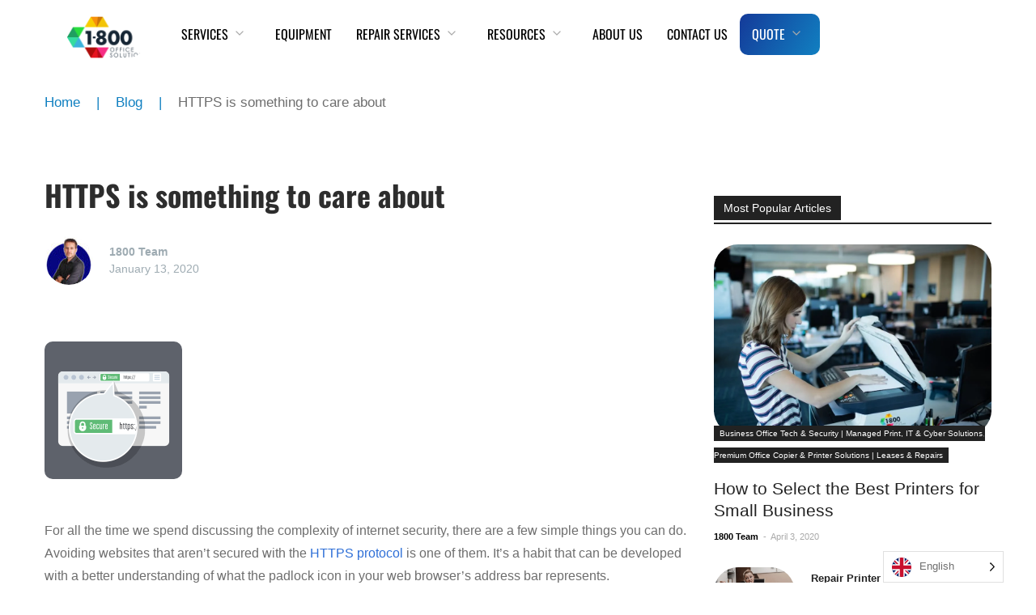

--- FILE ---
content_type: text/html; charset=UTF-8
request_url: https://1800officesolutions.com/https-is-something-to-care-about/
body_size: 79067
content:
<!DOCTYPE html><html lang="en"><head><script data-no-optimize="1">var litespeed_docref=sessionStorage.getItem("litespeed_docref");litespeed_docref&&(Object.defineProperty(document,"referrer",{get:function(){return litespeed_docref}}),sessionStorage.removeItem("litespeed_docref"));</script> <meta http-equiv="X-UA-Compatible" content="IE=edge"><meta charset="UTF-8"><meta name="viewport" content="width=device-width, initial-scale=1, maximum-scale=1"><meta name="google-site-verification" content="s01TspEyMtw6Air3-0NBFf2o86tLGb7aKJ_MUQzrnQ4"/><meta name="ahrefs-site-verification" content="19fdd50e301c581dfd57cdc835addc645f839022891515bd51d9aa183dc28862"><meta name="ahrefs-site-verification" content="602b9cfd4ef59698710aa890bfaad3ac74546c63ed21a59ad7adfbf11db9bdc6"><meta name="ahrefs-site-verification" content="bb29e6eeecf21b5f3d3450ee3e1c88cf5716cadcd37cbcd3a1c100685728bd11"><link rel="alternate" type="application/rss+xml" title="1-800 Office Solutions &#8211; Commercial printer lease, copier repair and Managed IT Services RSS2 Feed" href="https://1800officesolutions.com/feed/"/><link rel="pingback" href="https://1800officesolutions.com/xmlrpc.php"/>
 <script type="litespeed/javascript" data-src="https://www.googletagmanager.com/gtag/js?id=AW-11402494661"></script> <script type="litespeed/javascript">window.dataLayer=window.dataLayer||[];function gtag(){dataLayer.push(arguments)}gtag('js',new Date());gtag('config','AW-11402494661')</script>  <script type="litespeed/javascript">(function(c,l,a,r,i,t,y){c[a]=c[a]||function(){(c[a].q=c[a].q||[]).push(arguments)};t=l.createElement(r);t.async=1;t.src="https://www.clarity.ms/tag/"+i+"?ref=bwt";y=l.getElementsByTagName(r)[0];y.parentNode.insertBefore(t,y)})(window,document,"clarity","script","tfu1i9sbkv")</script> <meta name="norton-safeweb-site-verification" content="0SQJR2B54B6JEKCIYKMT9R5E1FMTPZ-444VD6FXDSJTZ2MBI82QFRTT5G46PMUZDY4979L0NIBJS-QLPY56Y0OFIWG5CK9E6AXJUDUWGQMMEYW0KNB244XBNJVW9J85E"/><meta name="p:domain_verify" content="b219ce776905dc43549210330ec699b6"/> <script type="litespeed/javascript">(function(m,e,t,r,i,k,a){m[i]=m[i]||function(){(m[i].a=m[i].a||[]).push(arguments)};m[i].l=1*new Date();for(var j=0;j<document.scripts.length;j++){if(document.scripts[j].src===r){return}}
k=e.createElement(t),a=e.getElementsByTagName(t)[0],k.async=1,k.src=r,a.parentNode.insertBefore(k,a)})(window,document,'script','https://mc.yandex.ru/metrika/tag.js?id=103809863','ym');ym(103809863,'init',{ssr:!0,webvisor:!0,clickmap:!0,ecommerce:"dataLayer",accurateTrackBounce:!0,trackLinks:!0})</script> <noscript><div><img src="https://mc.yandex.ru/watch/103809863" style="position:absolute; left:-9999px;" alt=""/></div>
</noscript><meta name="msvalidate.01" content="661D5B4797CF3B5B3E336749C1A94345"/><meta name="msvalidate.01" content="4901DB38DB9AC296FC289D89A9A43538"/> <script type="litespeed/javascript">(()=>{var e={};e.g=function(){if("object"==typeof globalThis)return globalThis;try{return this||new Function("return this")()}catch(e){if("object"==typeof window)return window}}(),function({ampUrl:n,isCustomizePreview:t,isAmpDevMode:r,noampQueryVarName:o,noampQueryVarValue:s,disabledStorageKey:i,mobileUserAgents:a,regexRegex:c}){if("undefined"==typeof sessionStorage)return;const d=new RegExp(c);if(!a.some((e=>{const n=e.match(d);return!(!n||!new RegExp(n[1],n[2]).test(navigator.userAgent))||navigator.userAgent.includes(e)})))return;e.g.addEventListener("DOMContentLiteSpeedLoaded",(()=>{const e=document.getElementById("amp-mobile-version-switcher");if(!e)return;e.hidden=!1;const n=e.querySelector("a[href]");n&&n.addEventListener("click",(()=>{sessionStorage.removeItem(i)}))}));const g=r&&["paired-browsing-non-amp","paired-browsing-amp"].includes(window.name);if(sessionStorage.getItem(i)||t||g)return;const u=new URL(location.href),m=new URL(n);m.hash=u.hash,u.searchParams.has(o)&&s===u.searchParams.get(o)?sessionStorage.setItem(i,"1"):m.href!==u.href&&(window.stop(),location.replace(m.href))}({"ampUrl":"https:\/\/1800officesolutions.com\/https-is-something-to-care-about\/?amp=1","noampQueryVarName":"noamp","noampQueryVarValue":"mobile","disabledStorageKey":"amp_mobile_redirect_disabled","mobileUserAgents":["Mobile","Android","Silk\/","Kindle","BlackBerry","Opera Mini","Opera Mobi"],"regexRegex":"^\\\/((?:.|\\n)+)\\\/([i]*)$","isCustomizePreview":!1,"isAmpDevMode":!1})})()</script> <title>HTTPS is something to care about</title><meta name="robots" content="follow, index, max-snippet:-1, max-video-preview:-1, max-image-preview:large"/><meta property="og:locale" content="en_US" /><meta property="og:site_name" content="1-800 Office Solutions" /><meta property="article:publisher" content="https://www.facebook.com/Visual-Edge-America" /><meta property="article:author" content="https://www.facebook.com/1800officesolutions" /><meta property="article:tag" content="1-800 Office Solutions" /><meta property="article:tag" content="1-800 Office Solutions technology solutions" /><meta property="article:tag" content="2018march7webandcloud_b" /><meta property="article:tag" content="advanced encryption" /><meta property="article:tag" content="automated incident detection" /><meta property="article:tag" content="best it firm in tampa" /><meta property="article:tag" content="best it service firm in tampa" /><meta property="article:tag" content="best it service provider in tampa" /><meta property="article:tag" content="best it services in tampa" /><meta property="article:tag" content="best it support in tampa" /><meta property="article:tag" content="best it support provider in tampa" /><meta property="article:tag" content="best it support tampa" /><meta property="article:tag" content="best managed it firm in tampa" /><meta property="article:tag" content="best managed service provider in tampa" /><meta property="article:tag" content="best managed services provider in tampa" /><meta property="article:tag" content="brandon it" /><meta property="article:tag" content="brandon it provider" /><meta property="article:tag" content="brandon it security" /><meta property="article:tag" content="brandon it services" /><meta property="article:tag" content="brandon it solutions" /><meta property="article:tag" content="brandon it support" /><meta property="article:tag" content="brandon managed it services" /><meta property="article:tag" content="business compliance" /><meta property="article:tag" content="business continuity" /><meta property="article:tag" content="business critical services" /><meta property="article:tag" content="business it" /><meta property="article:tag" content="business security" /><meta property="article:tag" content="business software" /><meta property="article:tag" content="business technology" /><meta property="article:tag" content="business technology solutions" /><meta property="article:tag" content="chrome" /><meta property="article:tag" content="clearwater it" /><meta property="article:tag" content="clearwater it provider" /><meta property="article:tag" content="clearwater it security" /><meta property="article:tag" content="clearwater it services" /><meta property="article:tag" content="clearwater it solutions" /><meta property="article:tag" content="clearwater it support" /><meta property="article:tag" content="clearwater managed it services" /><meta property="article:tag" content="compliance" /><meta property="article:tag" content="comprehensive security solution" /><meta property="article:tag" content="comprehensive security solutions" /><meta property="article:tag" content="computer network" /><meta property="article:tag" content="computer support brandon" /><meta property="article:tag" content="computer support clearwater" /><meta property="article:tag" content="computer support florida" /><meta property="article:tag" content="computer support orlando" /><meta property="article:tag" content="computer support saint petersburg" /><meta property="article:tag" content="computer support sarasota" /><meta property="article:tag" content="computer support st. petersburg" /><meta property="article:tag" content="computer support tampa" /><meta property="article:tag" content="computer technology" /><meta property="article:tag" content="cutting-edge technologies" /><meta property="article:tag" content="cyber attack" /><meta property="article:tag" content="cyber security" /><meta property="article:tag" content="cyber theft" /><meta property="article:tag" content="cyber threats" /><meta property="article:tag" content="cyber-attacks" /><meta property="article:tag" content="cyberattack" /><meta property="article:tag" content="cybercriminals" /><meta property="article:tag" content="cybersecurity" /><meta property="article:tag" content="cybersecurity systems" /><meta property="article:tag" content="cybersecurity threats" /><meta property="article:tag" content="data breaches" /><meta property="article:tag" content="data encryption" /><meta property="article:tag" content="data loss prevention" /><meta property="article:tag" content="data protection" /><meta property="article:tag" content="data security" /><meta property="article:tag" content="data theft" /><meta property="article:tag" content="ddos" /><meta property="article:tag" content="ddos attacks" /><meta property="article:tag" content="detect malware" /><meta property="article:tag" content="email security" /><meta property="article:tag" content="encrypted connection" /><meta property="article:tag" content="encryption" /><meta property="article:tag" content="extensions that create encrypted connections to unencrypted websites" /><meta property="article:tag" content="firefox" /><meta property="article:tag" content="florida it" /><meta property="article:tag" content="florida it provider" /><meta property="article:tag" content="florida it security" /><meta property="article:tag" content="florida it services" /><meta property="article:tag" content="florida it solutions" /><meta property="article:tag" content="florida it support" /><meta property="article:tag" content="florida managed it services" /><meta property="article:tag" content="florida technology" /><meta property="article:tag" content="hardware components" /><meta property="article:tag" content="hardware expertise" /><meta property="article:tag" content="high SLAs" /><meta property="article:tag" content="http" /><meta property="article:tag" content="https" /><meta property="article:tag" content="https certificates" /><meta property="article:tag" content="https encryption" /><meta property="article:tag" content="https everywhere" /><meta property="article:tag" content="https is something to care about" /><meta property="article:tag" content="iaas" /><meta property="article:tag" content="improve business continuity" /><meta property="article:tag" content="information security" /><meta property="article:tag" content="information technology" /><meta property="article:tag" content="infrastructure as a service" /><meta property="article:tag" content="infrastructure support" /><meta property="article:tag" content="internet security" /><meta property="article:tag" content="it" /><meta property="article:tag" content="it company brandon" /><meta property="article:tag" content="it company clearwater" /><meta property="article:tag" content="it company florida" /><meta property="article:tag" content="it company orlando" /><meta property="article:tag" content="it company saint petersburg" /><meta property="article:tag" content="it company sarasota" /><meta property="article:tag" content="it company st. petersburg" /><meta property="article:tag" content="it company tampa" /><meta property="article:tag" content="it management" /><meta property="article:tag" content="it provider" /><meta property="article:tag" content="it provider brandon" /><meta property="article:tag" content="it provider clearwater" /><meta property="article:tag" content="it provider florida" /><meta property="article:tag" content="it provider orlando" /><meta property="article:tag" content="it provider saint petersburg" /><meta property="article:tag" content="it provider sarasota" /><meta property="article:tag" content="it provider st. petersburg" /><meta property="article:tag" content="it provider tampa" /><meta property="article:tag" content="it security" /><meta property="article:tag" content="it security brandon" /><meta property="article:tag" content="it security clearwater" /><meta property="article:tag" content="it security florida" /><meta property="article:tag" content="it security orlando" /><meta property="article:tag" content="it security saint petersburg" /><meta property="article:tag" content="it security sarasota" /><meta property="article:tag" content="it security st. petersburg" /><meta property="article:tag" content="it security tampa" /><meta property="article:tag" content="it services brandon" /><meta property="article:tag" content="it services clearwater" /><meta property="article:tag" content="it services florida" /><meta property="article:tag" content="it services orlando" /><meta property="article:tag" content="it services saint petersburg" /><meta property="article:tag" content="it services sarasota" /><meta property="article:tag" content="it services st. petersburg" /><meta property="article:tag" content="it services tampa" /><meta property="article:tag" content="it solutions brandon" /><meta property="article:tag" content="it solutions clearwater" /><meta property="article:tag" content="it solutions florida" /><meta property="article:tag" content="it solutions orlando" /><meta property="article:tag" content="it solutions saint petersburg" /><meta property="article:tag" content="it solutions sarasota" /><meta property="article:tag" content="it solutions st. petersburg" /><meta property="article:tag" content="it solutions tampa" /><meta property="article:tag" content="it support brandon" /><meta property="article:tag" content="it support clearwater" /><meta property="article:tag" content="it support florida" /><meta property="article:tag" content="it support orlando" /><meta property="article:tag" content="it support saint petersburg" /><meta property="article:tag" content="it support sarasota" /><meta property="article:tag" content="it support st. petersburg" /><meta property="article:tag" content="it support tampa" /><meta property="article:tag" content="it systems management" /><meta property="article:tag" content="largest it service provider in tampa" /><meta property="article:tag" content="malware" /><meta property="article:tag" content="malware security" /><meta property="article:tag" content="managed it services brandon" /><meta property="article:tag" content="managed it services clearwater" /><meta property="article:tag" content="managed it services florida" /><meta property="article:tag" content="managed it services orlando" /><meta property="article:tag" content="managed it services saint petersburg" /><meta property="article:tag" content="managed it services sarasota" /><meta property="article:tag" content="managed it services st. petersburg" /><meta property="article:tag" content="managed it services tampa" /><meta property="article:tag" content="managed security services" /><meta property="article:tag" content="managed service provider brandon" /><meta property="article:tag" content="managed service provider clearwater" /><meta property="article:tag" content="managed service provider florida" /><meta property="article:tag" content="managed service provider orlando" /><meta property="article:tag" content="managed service provider saint petersburg" /><meta property="article:tag" content="managed service provider sarasota" /><meta property="article:tag" content="managed service provider st. petersburg" /><meta property="article:tag" content="managed service provider tampa" /><meta property="article:tag" content="managed services brandon" /><meta property="article:tag" content="managed services clearwater" /><meta property="article:tag" content="managed services florida" /><meta property="article:tag" content="managed services orlando" /><meta property="article:tag" content="managed services saint petersburg" /><meta property="article:tag" content="managed services sarasota" /><meta property="article:tag" content="managed services st. petersburg" /><meta property="article:tag" content="managed services tampa" /><meta property="article:tag" content="multi-factor authentication" /><meta property="article:tag" content="network reliability" /><meta property="article:tag" content="network security" /><meta property="article:tag" content="network security brandon" /><meta property="article:tag" content="network security clearwater" /><meta property="article:tag" content="network security florida" /><meta property="article:tag" content="network security orlando" /><meta property="article:tag" content="network security saint petersburg" /><meta property="article:tag" content="network security sarasota" /><meta property="article:tag" content="network security st. petersburg" /><meta property="article:tag" content="network security tampa" /><meta property="article:tag" content="network support" /><meta property="article:tag" content="networking" /><meta property="article:tag" content="networking expertise" /><meta property="article:tag" content="new ransomware" /><meta property="article:tag" content="online scams" /><meta property="article:tag" content="online security" /><meta property="article:tag" content="optimize your it resources" /><meta property="article:tag" content="orlando it" /><meta property="article:tag" content="orlando it provider" /><meta property="article:tag" content="orlando it security" /><meta property="article:tag" content="orlando it services" /><meta property="article:tag" content="orlando it solutions" /><meta property="article:tag" content="orlando it support" /><meta property="article:tag" content="orlando managed it services" /><meta property="article:tag" content="orlando technology" /><meta property="article:tag" content="phishing" /><meta property="article:tag" content="phishing attack" /><meta property="article:tag" content="phishing attacks" /><meta property="article:tag" content="phishing emails" /><meta property="article:tag" content="phishing scams" /><meta property="article:tag" content="predict it failures" /><meta property="article:tag" content="predictive network analysis" /><meta property="article:tag" content="pretexting" /><meta property="article:tag" content="preventing attacks" /><meta property="article:tag" content="quid pro quo attacks" /><meta property="article:tag" content="ransomware" /><meta property="article:tag" content="remote monitoring" /><meta property="article:tag" content="safe web browsing" /><meta property="article:tag" content="saint petersburg it" /><meta property="article:tag" content="saint petersburg it provider" /><meta property="article:tag" content="saint petersburg it security" /><meta property="article:tag" content="saint petersburg it services" /><meta property="article:tag" content="saint petersburg it solutions" /><meta property="article:tag" content="saint petersburg it support" /><meta property="article:tag" content="saint petersburg managed it services" /><meta property="article:tag" content="sarasota it" /><meta property="article:tag" content="sarasota it provider" /><meta property="article:tag" content="sarasota it security" /><meta property="article:tag" content="sarasota it services" /><meta property="article:tag" content="sarasota it solutions" /><meta property="article:tag" content="sarasota it support" /><meta property="article:tag" content="sarasota managed it services" /><meta property="article:tag" content="sarasota technology" /><meta property="article:tag" content="security" /><meta property="article:tag" content="security best practices" /><meta property="article:tag" content="security breach" /><meta property="article:tag" content="security patches" /><meta property="article:tag" content="security solutions" /><meta property="article:tag" content="security threats" /><meta property="article:tag" content="social engineering" /><meta property="article:tag" content="social engineering attack" /><meta property="article:tag" content="social engineering tactics" /><meta property="article:tag" content="software analysis" /><meta property="article:tag" content="software components" /><meta property="article:tag" content="software support" /><meta property="article:tag" content="solution support" /><meta property="article:tag" content="spyware" /><meta property="article:tag" content="st petersburg it provider" /><meta property="article:tag" content="st petersburg it security" /><meta property="article:tag" content="st petersburg it solutions" /><meta property="article:tag" content="st petersburg managed it services" /><meta property="article:tag" content="st. petersburg it" /><meta property="article:tag" content="st. petersburg it services" /><meta property="article:tag" content="st. petersburg it support" /><meta property="article:tag" content="tampa it" /><meta property="article:tag" content="tampa it provider" /><meta property="article:tag" content="tampa it security" /><meta property="article:tag" content="tampa it services" /><meta property="article:tag" content="tampa it solutions" /><meta property="article:tag" content="tampa it support" /><meta property="article:tag" content="tampa managed it services" /><meta property="article:tag" content="tampa technology" /><meta property="article:tag" content="tech" /><meta property="article:tag" content="technology" /><meta property="article:tag" content="technology services" /><meta property="article:tag" content="technology solutions" /><meta property="article:tag" content="top it firm in tampa" /><meta property="article:tag" content="top it service firm in tampa" /><meta property="article:tag" content="top it service provider in tampa" /><meta property="article:tag" content="top it services in tampa" /><meta property="article:tag" content="top it support provider in tampa" /><meta property="article:tag" content="top it support tampa" /><meta property="article:tag" content="top managed it firm in tampa" /><meta property="article:tag" content="top managed service provider tampa" /><meta property="article:tag" content="top managed services provider in tampa" /><meta property="article:tag" content="top msp tampa" /><meta property="article:tag" content="trojan" /><meta property="article:tag" content="virus" /><meta property="article:tag" content="web browser extensions" /><meta property="article:tag" content="web browsing" /><meta property="article:tag" content="what are web browser extensions" /><meta property="article:tag" content="what does https mean" /><meta property="article:tag" content="what is https" /><meta property="article:tag" content="why does https matter" /><meta property="article:tag" content="why https matters" /><meta property="article:tag" content="workflow integration" /><meta property="article:tag" content="zts" /><meta property="article:section" content="Business" /><meta property="og:updated_time" content="2025-05-21T00:26:18-04:00" /><meta property="og:image:secure_url" content="https://1800officesolutions.com/wp-content/uploads/2020/04/2018March7WebandCloud_B_PH.jpg" /><meta property="og:image:width" content="900" /><meta property="og:image:height" content="300" /><meta property="og:image:alt" content="HTTPS" /><meta property="og:image:type" content="image/jpeg" /><meta property="article:published_time" content="2020-01-13T17:33:17-04:00" /><meta property="article:modified_time" content="2025-05-21T00:26:18-04:00" /><meta name="twitter:label1" content="Written by" /><meta name="twitter:data1" content="1800 Team" /><meta name="twitter:label2" content="Time to read" /><meta name="twitter:data2" content="2 minutes" /><link rel='dns-prefetch' href='//ajax.googleapis.com' /><link rel='dns-prefetch' href='//www.googletagmanager.com' /><link rel="alternate" type="application/rss+xml" title="1-800 Office Solutions - Commercial printer lease, copier repair and Managed IT Services &raquo; HTTPS is something to care about Comments Feed" href="https://1800officesolutions.com/https-is-something-to-care-about/feed/" /><link rel="alternate" title="oEmbed (JSON)" type="application/json+oembed" href="https://1800officesolutions.com/wp-json/oembed/1.0/embed?url=https%3A%2F%2F1800officesolutions.com%2Fhttps-is-something-to-care-about%2F" /><link rel="alternate" title="oEmbed (XML)" type="text/xml+oembed" href="https://1800officesolutions.com/wp-json/oembed/1.0/embed?url=https%3A%2F%2F1800officesolutions.com%2Fhttps-is-something-to-care-about%2F&#038;format=xml" /><style id='wp-img-auto-sizes-contain-inline-css' type='text/css'>img:is([sizes=auto i],[sizes^="auto," i]){contain-intrinsic-size:3000px 1500px}
/*# sourceURL=wp-img-auto-sizes-contain-inline-css */</style><style id="litespeed-ccss">:root{--wp--preset--aspect-ratio--square:1;--wp--preset--aspect-ratio--4-3:4/3;--wp--preset--aspect-ratio--3-4:3/4;--wp--preset--aspect-ratio--3-2:3/2;--wp--preset--aspect-ratio--2-3:2/3;--wp--preset--aspect-ratio--16-9:16/9;--wp--preset--aspect-ratio--9-16:9/16;--wp--preset--color--black:#000000;--wp--preset--color--cyan-bluish-gray:#abb8c3;--wp--preset--color--white:#ffffff;--wp--preset--color--pale-pink:#f78da7;--wp--preset--color--vivid-red:#cf2e2e;--wp--preset--color--luminous-vivid-orange:#ff6900;--wp--preset--color--luminous-vivid-amber:#fcb900;--wp--preset--color--light-green-cyan:#7bdcb5;--wp--preset--color--vivid-green-cyan:#00d084;--wp--preset--color--pale-cyan-blue:#8ed1fc;--wp--preset--color--vivid-cyan-blue:#0693e3;--wp--preset--color--vivid-purple:#9b51e0;--wp--preset--gradient--vivid-cyan-blue-to-vivid-purple:linear-gradient(135deg,rgba(6,147,227,1) 0%,rgb(155,81,224) 100%);--wp--preset--gradient--light-green-cyan-to-vivid-green-cyan:linear-gradient(135deg,rgb(122,220,180) 0%,rgb(0,208,130) 100%);--wp--preset--gradient--luminous-vivid-amber-to-luminous-vivid-orange:linear-gradient(135deg,rgba(252,185,0,1) 0%,rgba(255,105,0,1) 100%);--wp--preset--gradient--luminous-vivid-orange-to-vivid-red:linear-gradient(135deg,rgba(255,105,0,1) 0%,rgb(207,46,46) 100%);--wp--preset--gradient--very-light-gray-to-cyan-bluish-gray:linear-gradient(135deg,rgb(238,238,238) 0%,rgb(169,184,195) 100%);--wp--preset--gradient--cool-to-warm-spectrum:linear-gradient(135deg,rgb(74,234,220) 0%,rgb(151,120,209) 20%,rgb(207,42,186) 40%,rgb(238,44,130) 60%,rgb(251,105,98) 80%,rgb(254,248,76) 100%);--wp--preset--gradient--blush-light-purple:linear-gradient(135deg,rgb(255,206,236) 0%,rgb(152,150,240) 100%);--wp--preset--gradient--blush-bordeaux:linear-gradient(135deg,rgb(254,205,165) 0%,rgb(254,45,45) 50%,rgb(107,0,62) 100%);--wp--preset--gradient--luminous-dusk:linear-gradient(135deg,rgb(255,203,112) 0%,rgb(199,81,192) 50%,rgb(65,88,208) 100%);--wp--preset--gradient--pale-ocean:linear-gradient(135deg,rgb(255,245,203) 0%,rgb(182,227,212) 50%,rgb(51,167,181) 100%);--wp--preset--gradient--electric-grass:linear-gradient(135deg,rgb(202,248,128) 0%,rgb(113,206,126) 100%);--wp--preset--gradient--midnight:linear-gradient(135deg,rgb(2,3,129) 0%,rgb(40,116,252) 100%);--wp--preset--font-size--small:13px;--wp--preset--font-size--medium:20px;--wp--preset--font-size--large:36px;--wp--preset--font-size--x-large:42px;--wp--preset--spacing--20:0.44rem;--wp--preset--spacing--30:0.67rem;--wp--preset--spacing--40:1rem;--wp--preset--spacing--50:1.5rem;--wp--preset--spacing--60:2.25rem;--wp--preset--spacing--70:3.38rem;--wp--preset--spacing--80:5.06rem;--wp--preset--shadow--natural:6px 6px 9px rgba(0, 0, 0, 0.2);--wp--preset--shadow--deep:12px 12px 50px rgba(0, 0, 0, 0.4);--wp--preset--shadow--sharp:6px 6px 0px rgba(0, 0, 0, 0.2);--wp--preset--shadow--outlined:6px 6px 0px -3px rgba(255, 255, 255, 1), 6px 6px rgba(0, 0, 0, 1);--wp--preset--shadow--crisp:6px 6px 0px rgba(0, 0, 0, 1)}.elementskit-submenu-indicator::before{content:url(/wp-content/themes/visualedge/images/down-arrow-white.svg);display:inline-block;width:10px;height:10px;vertical-align:middle;position:relative;top:-5px}.animate-moveFromLeft{-webkit-animation:moveFromLeft .6s ease both;-moz-animation:moveFromLeft .6s ease both;animation:moveFromLeft .6s ease both}.animate-fade-in{-webkit-animation:fade-in .8s ease both;-moz-animation:fade-in .8s ease both;animation:fade-in .8s ease both}.animate-rotateUnfoldTop{-webkit-transform-origin:50% 100%;-webkit-animation:rotateUnfoldTop .7s both ease;-moz-transform-origin:50% 100%;-moz-animation:rotateUnfoldTop .7s both ease;transform-origin:50% 100%;animation:rotateUnfoldTop .7s both ease}@-webkit-keyframes rotateUnfoldTop{from{opacity:0;-webkit-transform:translateY(-100%) rotateX(90deg)}}@-moz-keyframes rotateUnfoldTop{from{opacity:0;-moz-transform:translateY(-100%) rotateX(90deg)}}@keyframes rotateUnfoldTop{from{opacity:0;transform:translateY(-100%) rotateX(90deg)}}@-webkit-keyframes fade-in{from{opacity:0}to{opacity:1}}@-moz-keyframes fade-in{from{opacity:0}to{opacity:1}}@keyframes fade-in{from{opacity:0}to{opacity:1}}button::-moz-focus-inner{padding:0;border:0}.elementskit-menu-container{z-index:10000}.elementskit-navbar-nav-default .elementskit-navbar-nav{padding-left:0;margin-bottom:0;list-style:none;margin-left:0}.elementskit-navbar-nav-default .elementskit-navbar-nav>li{position:relative}.elementskit-navbar-nav-default .elementskit-navbar-nav>li>a{height:100%;display:-webkit-box;display:-ms-flexbox;display:flex;-webkit-box-align:center;-ms-flex-align:center;align-items:center;text-decoration:none}.elementskit-navbar-nav-default .elementskit-navbar-nav>li.elementskit-megamenu-has{position:static}.elementskit-navbar-nav-default .elementskit-navbar-nav>li>a{text-transform:none;font-weight:500;letter-spacing:normal}.elementskit-navbar-nav-default .elementskit-megamenu-panel{width:100%}.elementskit-navbar-nav-default .elementskit-nav-identity-panel{display:none}.elementskit-navbar-nav-default .elementskit-menu-close{border:1px solid rgb(0 0 0/.5);color:rgb(51 51 51/.5);float:right;margin-top:20px;margin-left:20px;margin-right:20px;margin-bottom:20px}.elementskit-navbar-nav-default .elementskit-dropdown-has>a{position:relative}.elementskit-navbar-nav-default .elementskit-dropdown-has>a .elementskit-submenu-indicator{font-weight:900;font-style:normal;margin-left:6px;display:block;float:right;position:relative;font-size:11px}@media (max-width:1024px){.elementskit-navbar-nav-default .elementskit-dropdown-has>a .elementskit-submenu-indicator{padding:4px 15px}}.elementskit-navbar-nav-default.elementskit-menu-container{background:#fff0;background:-webkit-gradient(linear,left bottom,left top,from(#fff0),to(#fff0));background:linear-gradient(0deg,#fff0 0,#fff0 100%);border-bottom-right-radius:0;border-bottom-left-radius:0;border-top-right-radius:0;border-top-left-radius:0;position:relative;height:100px;z-index:90000}.elementskit-navbar-nav-default .elementskit-navbar-nav{height:100%;display:-webkit-box;display:-ms-flexbox;display:flex;-ms-flex-wrap:wrap;flex-wrap:wrap;-webkit-box-pack:start;-ms-flex-pack:start;justify-content:flex-start}.elementskit-navbar-nav-default .elementskit-navbar-nav>li>a{font-size:15px;color:#000;padding-left:15px;padding-right:15px}.elementskit-navbar-nav-default .elementskit-navbar-nav.elementskit-menu-po-center{-webkit-box-pack:center;-ms-flex-pack:center;justify-content:center}@media (min-width:1025px){.elementskit-navbar-nav-default .elementskit-megamenu-panel{-webkit-transform:translateY(-10px);transform:translateY(-10px);opacity:0;visibility:hidden;margin-left:0;position:absolute;left:0;top:100%;display:block;z-index:999}}@media (max-width:1024px){.ekit_menu_responsive_tablet>.elementskit-navbar-nav-default{background-color:#f7f7f7}.elementskit-navbar-nav-default.elementskit-menu-offcanvas-elements{width:100%;position:fixed;top:0;left:-100vw;height:100%;-webkit-box-shadow:0 10px 30px 0#fff0;box-shadow:0 10px 30px 0#fff0;overflow-y:auto;overflow-x:hidden;padding-top:0;padding-left:0;padding-right:0;display:-webkit-box;display:-ms-flexbox;display:flex;-webkit-box-orient:vertical;-webkit-box-direction:reverse;-ms-flex-direction:column-reverse;flex-direction:column-reverse;-webkit-box-pack:end;-ms-flex-pack:end;justify-content:flex-end}.elementskit-navbar-nav-default .elementskit-nav-identity-panel{display:block;position:relative;z-index:5;width:100%}.elementskit-navbar-nav-default .elementskit-nav-identity-panel .elementskit-menu-close{float:right}.elementskit-navbar-nav-default .elementskit-navbar-nav>li>a{color:#000;font-size:12px;padding-top:5px;padding-left:10px;padding-right:5px;padding-bottom:5px}.elementskit-navbar-nav-default .elementskit-megamenu-panel{display:none}}@media only screen and (max-width:1024px) and (min-width:766px){.ekit_menu_responsive_tablet .elementskit-navbar-nav-default .elementskit-navbar-nav{overflow-y:auto}}.elementskit-menu-close,.elementskit-menu-hamburger{display:none}.elementskit-menu-hamburger{color:#000}@media (max-width:1024px){.elementskit-menu-overlay{display:block;position:fixed;z-index:14;top:0;left:-100%;height:100%;width:100%;background-color:rgb(51 51 51/.5);opacity:1;visibility:visible}.elementskit-menu-hamburger{border:1px solid rgb(0 0 0/.2);float:right}.elementskit-menu-hamburger .elementskit-menu-hamburger-icon{background-color:rgb(0 0 0/.5)}.elementskit-menu-close,.elementskit-menu-hamburger{padding:8px;background-color:#fff0;border-radius:.25rem;position:relative;z-index:10;width:45px}.elementskit-menu-hamburger .elementskit-menu-hamburger-icon{height:1px;width:100%;display:block;margin-bottom:4px}.elementskit-menu-hamburger .elementskit-menu-hamburger-icon:last-child{margin-bottom:0}}.ekit-menu-nav-link{position:relative}.ekit-menu-nav-link>i{margin-right:6px}.elementskit-nav-logo{display:inline-block}@media (max-width:1024px){.elementor-widget-ekit-nav-menu{-webkit-animation:none!important;animation:none!important}.ekit-wid-con:not(.ekit_menu_responsive_mobile) .elementskit-navbar-nav{display:block}}@media (max-width:1024px){.elementskit-menu-close,.elementskit-menu-hamburger{display:block}.elementskit-menu-container{max-width:350px}.elementskit-menu-offcanvas-elements{height:100%!important;padding-bottom:10px}.ekit_menu_responsive_tablet .elementskit-navbar-nav-default .elementskit-dropdown-has>a .elementskit-submenu-indicator{margin-left:auto}.ekit_menu_responsive_tablet .elementskit-submenu-indicator{-webkit-box-ordinal-group:3;-ms-flex-order:2;order:2;border:1px solid;border-radius:30px}}@media (max-width:767px){.ekit_menu_responsive_tablet .elementskit-navbar-nav-default .elementskit-navbar-nav{overflow-y:auto}}@media (min-width:1025px){.elementor-widget-ekit-nav-menu .elementskit-navbar-nav>li.elementskit-megamenu-has.relative_position{position:relative}}@media (min-width:1025px){.ekit_menu_responsive_tablet .ekit-nav-menu--overlay{display:none}}.ekit-wid-con .ekit-review-card--date,.ekit-wid-con .ekit-review-card--desc{grid-area:date}.ekit-wid-con .ekit-review-card--image{width:60px;height:60px;grid-area:thumbnail;min-width:60px;border-radius:50%;background-color:#eae9f7;display:-webkit-box;display:-ms-flexbox;display:flex;-webkit-box-pack:center;-ms-flex-pack:center;justify-content:center;-webkit-box-align:center;-ms-flex-align:center;align-items:center;padding:1rem;position:relative}.ekit-wid-con .ekit-review-card--thumbnail{grid-area:thumbnail;padding-right:1rem}.ekit-wid-con .ekit-review-card--name{grid-area:name;font-size:14px;font-weight:700;margin:0 0 .25rem 0}.ekit-wid-con .ekit-review-card--stars{grid-area:stars;color:#f4be28;font-size:13px;line-height:20px}.ekit-wid-con .ekit-review-card--comment{grid-area:comment;font-size:16px;line-height:22px;font-weight:400;color:#32323d}.ekit-wid-con .ekit-review-card--actions{grid-area:actions}.ekit-wid-con .ekit-review-card--posted-on{display:-webkit-box;display:-ms-flexbox;display:flex;grid-area:posted-on}.ekit-wid-con a{text-decoration:none}.ekit-wid-con a,.ekit-wid-con div,.ekit-wid-con li,.ekit-wid-con ul{outline:0}.ekit-wid-con a:visited{outline:0;text-decoration:none}.ekit-wid-con img:not([draggable]){max-width:100%;height:auto}.ekit-wid-con img{border:none;max-width:100%}.ekit-wid-con li,.ekit-wid-con ul{margin:0;padding:0}.ekit-wid-con p{margin-bottom:10px}.ekit-wid-con .elementskit-navbar-nav-default.elementskit-menu-container{z-index:1000}@-webkit-keyframes moveFromLeft{from{-webkit-transform:translateX(-800px);transform:translateX(-800px)}}@keyframes moveFromLeft{from{-webkit-transform:translateX(-800px);transform:translateX(-800px)}}@media screen and (max-height:640px){.e-con.e-parent:nth-of-type(n+2):not(.e-lazyloaded):not(.e-no-lazyload) *{background-image:none!important}}html,body{overflow-x:hidden!important}@media (max-width:800px){.elementskit-navbar-nav>li>a{color:#fff!important}}header{height:136.935px!important}.sub_tab{display:none!important}.sub_tab.active{display:block!important}.menu_btn_ a.ekit-menu-nav-link{background-image:linear-gradient(120deg,#143A99 0%,#1180C1 100%)!important;color:#fff!important;border-radius:10px}.menu_btn_ i.icon.icon-down-arrow1.elementskit-submenu-indicator{color:#fff!important}.top_header_phone{display:none!important}.elementor-kit-20230 a{color:inherit}@media (min-width:900px){.elementskit-megamenu-panel>.elementor{width:1140px!important;left:-140px;position:relative}}#xfafExko8DhB16KtAYHp{min-height:589px;height:589px}button.elementskit-menu-close{margin-top:50px!important;border-color:#ffffff!important}ul#menu-new-header-menu{list-style:none!important}@media (max-width:800px){section.elementor-section.elementor-top-section.elementor-element.elementor-element-1b683d7f.elementor-section-full_width.elementor_header_menu.elementor-section-height-default.elementor-section-height-default{height:fit-content!important}}.sub_tab,.sub_sub_tab{display:none}.sub_tab.active,.sub_sub_tab.active{display:block}.get_title p{margin:0!important}.main_tab p{margin:0}.get_btn,.get_desc{display:none}.main_tab.active{background:#F1F3F6!important}.sub_tab>.active{background:#F1F3F6!important}.main_tab.active{background:#fff!important}.epsilon_item .item_img img{height:97px;width:100px;border-radius:12px;object-fit:cover}.img_holder{margin-right:20px;min-width:100px;text-align:center}.epsilon__item{display:flex;margin-bottom:25px}.fn__widget_posts_epsilon .title_holder{padding:0;position:relative;background:inherit}.fn__widget_posts_epsilon .fn__meta p,.fn__widget_posts_epsilon .post_title a{color:#252525}.fn__widget_posts_epsilon .post_title{line-height:1.5;font:600 14px"Open Sans"}.fn__meta p{margin-top:5px;color:#aaa;font-size:11px}.fn__w_posts{margin-top:35px}.epsilon_item .item_img img{height:97px;width:100px;border-radius:12px;object-fit:cover}.img_holder{margin-right:20px;min-width:100px;text-align:center}.epsilon__item{display:flex;margin-bottom:25px}.fn__widget_posts_epsilon .title_holder{padding:0;position:relative;background:inherit}.fn__widget_posts_epsilon .fn__meta p,.fn__widget_posts_epsilon .post_title a{color:#252525}.fn__widget_posts_epsilon .post_title{line-height:1.5;font:600 14px"Open Sans"}.fn__meta p{margin-top:5px;color:#aaa;font-size:11px}.fn__w_posts{margin-top:35px}.epsilon_item .item_img img{height:97px;width:100px;border-radius:12px;object-fit:cover}.img_holder{margin-right:20px;min-width:100px;text-align:center}.epsilon__item{display:flex;margin-bottom:25px}.fn__widget_posts_epsilon .title_holder{padding:0;position:relative;background:inherit}.fn__widget_posts_epsilon .fn__meta p,.fn__widget_posts_epsilon .post_title a{color:#252525}.fn__widget_posts_epsilon .post_title{line-height:1.5;font:600 14px"Open Sans"}.fn__meta p{margin-top:5px;color:#aaa;font-size:11px}.fn__w_posts{margin-top:35px}.epsilon_item .item_img img{height:97px;width:100px;border-radius:12px;object-fit:cover}.img_holder{margin-right:20px;min-width:100px;text-align:center}.epsilon__item{display:flex;margin-bottom:25px}.fn__widget_posts_epsilon .title_holder{padding:0;position:relative;background:inherit}.fn__widget_posts_epsilon .fn__meta p,.fn__widget_posts_epsilon .post_title a{color:#252525}.fn__widget_posts_epsilon .post_title{line-height:1.5;font:600 14px"Open Sans"}.fn__meta p{margin-top:5px;color:#aaa;font-size:11px}.fn__w_posts{margin-top:35px}.epsilon_item .item_img img{height:97px;width:100px;border-radius:12px;object-fit:cover}.img_holder{margin-right:20px;min-width:100px;text-align:center}.epsilon__item{display:flex;margin-bottom:25px}.fn__widget_posts_epsilon .title_holder{padding:0;position:relative;background:inherit}.fn__widget_posts_epsilon .fn__meta p,.fn__widget_posts_epsilon .post_title a{color:#252525}.fn__widget_posts_epsilon .post_title{line-height:1.5;font:600 14px"Open Sans"}.fn__meta p{margin-top:5px;color:#aaa;font-size:11px}.fn__w_posts{margin-top:35px}.epsilon_item .item_img img{height:97px;width:100px;border-radius:12px;object-fit:cover}.img_holder{margin-right:20px;min-width:100px;text-align:center}.epsilon__item{display:flex;margin-bottom:25px}.fn__widget_posts_epsilon .title_holder{padding:0;position:relative;background:inherit}.fn__widget_posts_epsilon .fn__meta p,.fn__widget_posts_epsilon .post_title a{color:#252525}.fn__widget_posts_epsilon .post_title{line-height:1.5;font:600 14px"Open Sans"}.fn__meta p{margin-top:5px;color:#aaa;font-size:11px}.fn__w_posts{margin-top:35px}.epsilon_item .item_img img{height:97px;width:100px;border-radius:12px;object-fit:cover}.img_holder{margin-right:20px;min-width:100px;text-align:center}.epsilon__item{display:flex;margin-bottom:25px}.fn__widget_posts_epsilon .title_holder{padding:0;position:relative;background:inherit}.fn__widget_posts_epsilon .fn__meta p,.fn__widget_posts_epsilon .post_title a{color:#252525}.fn__widget_posts_epsilon .post_title{line-height:1.5;font:600 14px"Open Sans"}.fn__meta p{margin-top:5px;color:#aaa;font-size:11px}.fn__w_posts{margin-top:35px}.epsilon_item .item_img img{height:97px;width:100px;border-radius:12px;object-fit:cover}.img_holder{margin-right:20px;min-width:100px;text-align:center}.epsilon__item{display:flex;margin-bottom:25px}.fn__widget_posts_epsilon .title_holder{padding:0;position:relative;background:inherit}.fn__widget_posts_epsilon .fn__meta p,.fn__widget_posts_epsilon .post_title a{color:#252525}.fn__widget_posts_epsilon .post_title{line-height:1.5;font:600 14px"Open Sans"}.fn__meta p{margin-top:5px;color:#aaa;font-size:11px}.fn__w_posts{margin-top:35px}.elementskit-megamenu-panel .btn_mn a.elementor-button.elementor-button-link,.elementskit-megamenu-panel .show_btn a.elementor-button.elementor-button-link{background-image:linear-gradient(120deg,#143A99 0%,#1180C1 100%)!important}.d_none{display:none}.header-logos{padding:0;margin-bottom:10px}.header-logos .container-fluid{width:200px;padding-right:15px;padding-left:15px;margin-left:auto;margin-right:auto;margin-top:0;margin-bottom:0;position:relative}.header-logos .container-fluid .logos_part{background:#fff0;box-shadow:none;border-radius:7px;padding:0}.header-logos .container-fluid .logos_part .item{text-align:center;padding:0 15px;height:60px!important}.header-logos .container-fluid .logos_part .item img{max-width:100%;max-height:100%;object-fit:contain;width:auto;display:inline-block}.header-logos .logos_part .item{display:none}.header-logos .logos_part .item:first-child{display:block}header{position:relative!important;top:0!important;border-bottom:1px solid #E0E6EA}.breadcrumbs_area{margin-top:30px}.breadcrumbs_area a{color:var(--second-active-color)}.breadcrumbs_area .separator{display:inline-block;margin:0 15px;color:var(--second-active-color)}#request-callback{width:100vw;height:100vh;position:fixed;top:0;left:101%;z-index:999999;background-color:rgb(0 0 0/.7)}#request-callback .overlay{display:block;width:100%;height:100%;position:absolute;top:0;left:0}#request-callback .modal_wrap{width:100%;height:100%;display:flex;align-items:center;justify-content:center}#request-callback .modal_content{max-width:535px;max-height:100%;overflow-y:auto;background:#fff;padding:60px 100px;position:relative;z-index:2;max-width:1000px;width:600px;padding:50px}#request-callback .close_modal{display:flex;align-items:center;justify-content:center;width:40px;height:40px;border:1px solid #565656;border-radius:50%;position:absolute;top:30px;right:30px;background:#fff0}@media (max-width:767px){#request-callback .modal_content{padding:60px 30px}}.st0-close{fill:#565656}#request-quote{width:100vw;height:100vh;position:fixed;top:0;left:101%;z-index:999999;background-color:rgb(0 0 0/.7)}#request-quote .overlay{display:block;width:100%;height:100%;position:absolute;top:0;left:0}#request-quote .modal_wrap{width:100%;height:100%;display:flex;align-items:center;justify-content:center}#request-quote .modal_content{max-width:535px;max-height:100%;overflow-y:auto;background:#fff;padding:60px 100px;position:relative;z-index:2;max-width:1000px;width:650px;padding:30px}#request-quote .close_modal{display:flex;align-items:center;justify-content:center;width:40px;height:40px;border:1px solid #565656;border-radius:50%;position:absolute;top:30px;right:30px;background:#fff0}@media (max-width:767px){#request-quote .modal_content{padding:60px 30px}}.st0-close{fill:#565656}#order-now{width:100vw;height:100vh;position:fixed;top:0;left:101%;z-index:999999;background-color:rgb(0 0 0/.7)}#order-now .overlay{display:block;width:100%;height:100%;position:absolute;top:0;left:0}#order-now .modal_wrap{width:100%;height:100%;display:flex;align-items:center;justify-content:center}#order-now .modal_content{max-width:535px;max-height:100%;overflow-y:auto;background:#fff;padding:60px 100px;position:relative;z-index:2}#order-now .close_modal{display:flex;align-items:center;justify-content:center;width:40px;height:40px;border:1px solid #565656;border-radius:50%;position:absolute;top:30px;right:30px;background:#fff0}@media (max-width:767px){#order-now .modal_content{padding:60px 30px}}.st0-close{fill:#565656}#simple-order-now{width:100vw;height:100vh;position:fixed;top:0;left:101%;z-index:999999;background-color:rgb(0 0 0/.7)}#simple-order-now .overlay{display:block;width:100%;height:100%;position:absolute;top:0;left:0}#simple-order-now .modal_wrap{width:100%;height:100%;display:flex;align-items:center;justify-content:center}#simple-order-now .modal_content{max-width:665px;max-height:100%;overflow-y:auto;background:#fff;padding:60px 83px;position:relative;z-index:2;width:621px}#simple-order-now .close_modal{display:flex;align-items:center;justify-content:center;width:40px;height:40px;border:1px solid #565656;border-radius:50%;position:absolute;top:30px;right:30px;background:#fff0}@media (max-width:767px){#simple-order-now .modal_content{padding:0}}.st0-close{fill:#565656}#cash-back{width:100vw;height:100vh;position:fixed;top:0;left:101%;z-index:999999;background-color:rgb(0 0 0/.7)}#cash-back .overlay{display:block;width:100%;height:100%;position:absolute;top:0;left:0}#cash-back .modal_wrap{width:100%;height:100%;display:flex;align-items:center;justify-content:center}#cash-back .modal_content{max-width:535px;max-height:100%;overflow-y:auto;background:#fff;padding:60px 100px;position:relative;z-index:2}#cash-back .close_modal{display:flex;align-items:center;justify-content:center;width:40px;height:40px;border:1px solid #565656;border-radius:50%;position:absolute;top:30px;right:30px;background:#fff0}@media (max-width:767px){#cash-back .modal_content{padding:60px 30px}#cash-back .close_modal{top:20px;right:20px}}.st0-close{fill:#565656}#modal_copier_calculation{width:100vw;height:100vh;position:fixed;top:0;left:101%;z-index:999999;background-color:rgb(0 0 0/.7)}#modal_copier_calculation .overlay{display:block;width:100%;height:100%;position:absolute;top:0;left:0}#modal_copier_calculation .modal_wrap{width:100%;height:100%;display:flex;align-items:center;justify-content:center}#modal_copier_calculation .modal_content{max-width:535px;max-height:100%;overflow-y:auto;background:#fff;padding:60px 100px;position:relative;z-index:2}#modal_copier_calculation .close_modal{display:flex;align-items:center;justify-content:center;width:40px;height:40px;border:1px solid #565656;border-radius:50%;position:absolute;top:30px;right:30px;background:#fff0}@media (max-width:767px){#modal_copier_calculation .modal_content{padding:60px 30px}}.st0-close{fill:#565656}#orders-modal{width:100vw;height:100vh;position:fixed;top:0;left:101%;z-index:999999;background-color:rgb(0 0 0/.7)}#orders-modal .overlay{display:block;width:100%;height:100%;position:absolute;top:0;left:0}#orders-modal .modal_wrap{width:100%;height:100%;display:flex;align-items:center;justify-content:center}#orders-modal .modal_content{max-width:830px;max-height:100%;overflow-y:auto;background:#fff;box-shadow:0 20px 40px rgb(59 160 218/.15);border-radius:10px;padding:20px 30px;position:relative;z-index:2}#orders-modal .close_modal{display:flex;align-items:center;justify-content:center;width:40px;height:40px;border:1px solid #565656;border-radius:50%;position:absolute;top:20px;right:30px;background:#fff0}.st0-close{fill:#565656}#support-modal{width:100vw;height:100vh;position:fixed;top:0;left:101%;z-index:999999;background-color:rgb(0 0 0/.7)}#support-modal .overlay{display:block;width:100%;height:100%;position:absolute;top:0;left:0}#support-modal .modal_wrap{width:100%;height:100%;display:flex;align-items:center;justify-content:center}#support-modal .modal_content{max-width:830px;max-height:100%;overflow-y:auto;background:#fff;box-shadow:0 20px 40px rgb(59 160 218/.15);border-radius:10px;padding:20px 30px;position:relative;z-index:2;width:100%}#support-modal .close_modal{display:flex;align-items:center;justify-content:center;width:40px;height:40px;border:1px solid #565656;border-radius:50%;position:absolute;top:20px;right:30px;background:#fff0}.st0-close{fill:#565656}#info-modal{width:100vw;height:100vh;position:fixed;top:0;left:101%;z-index:999999;background-color:rgb(0 0 0/.7)}#info-modal .overlay{display:block;width:100%;height:100%;position:absolute;top:0;left:0}#info-modal .modal_wrap{width:100%;height:100%;display:flex;align-items:center;justify-content:center}#info-modal .modal_content{width:580px;max-height:100%;overflow-y:auto;background:#fff;box-shadow:0 20px 40px rgb(59 160 218/.15);border-radius:10px;padding:20px 30px;position:relative;z-index:2}#info-modal .close_modal{display:flex;align-items:center;justify-content:center;width:40px;height:40px;border:1px solid #565656;border-radius:50%;position:absolute;top:20px;right:30px;background:#fff0}.st0-close{fill:#565656}#beyond-fix{width:100vw;height:100vh;position:fixed;top:0;left:101%;z-index:999999;background-color:rgb(0 0 0/.7)}#beyond-fix .overlay{display:block;width:100%;height:100%;position:absolute;top:0;left:0}#beyond-fix .modal_wrap{width:100%;height:100%;display:flex;align-items:center;justify-content:center}#beyond-fix .modal_content{max-width:686px;width:688px;max-height:100%;overflow-y:auto;background:#fff;padding:10px;position:relative;z-index:2}#beyond-fix .close_modal{display:flex;align-items:center;justify-content:center;width:40px;height:40px;border:1px solid #565656;border-radius:50%;position:absolute;top:30px;right:30px;background:#fff0}@media (max-width:767px){#beyond-fix .modal_content{padding:60px 30px}#beyond-fix .close_modal{top:20px;right:20px}}.st0-close{fill:#565656}#ai-nomics{width:100vw;height:100vh;position:fixed;top:0;left:101%;z-index:999999;background-color:rgb(0 0 0/.7)}#ai-nomics .overlay{display:block;width:100%;height:100%;position:absolute;top:0;left:0}#ai-nomics .modal_wrap{width:100%;height:100%;display:flex;align-items:center;justify-content:center}#ai-nomics .modal_content{max-width:686px;width:688px;max-height:100%;overflow-y:auto;background:#fff;padding:10px;position:relative;z-index:2}#ai-nomics .close_modal{display:flex;align-items:center;justify-content:center;width:40px;height:40px;border:1px solid #565656;border-radius:50%;position:absolute;top:30px;right:30px;background:#fff0}@media (max-width:767px){#ai-nomics .modal_content{padding:60px 30px}#ai-nomics .close_modal{top:20px;right:20px}}.st0-close{fill:#565656}:root{--direction-multiplier:1}.elementor *,.elementor :after,.elementor :before{box-sizing:border-box}.elementor a{box-shadow:none;text-decoration:none}.elementor img{border:none;border-radius:0;box-shadow:none;height:auto;max-width:100%}.elementor-widget-wrap .elementor-element.elementor-widget__width-auto{max-width:100%}@media (max-width:1024px){.elementor-widget-wrap .elementor-element.elementor-widget-tablet__width-initial{max-width:100%}}.elementor-element{--flex-direction:initial;--flex-wrap:initial;--justify-content:initial;--align-items:initial;--align-content:initial;--gap:initial;--flex-basis:initial;--flex-grow:initial;--flex-shrink:initial;--order:initial;--align-self:initial;align-self:var(--align-self);flex-basis:var(--flex-basis);flex-grow:var(--flex-grow);flex-shrink:var(--flex-shrink);order:var(--order)}.elementor-element:where(.e-con-full,.elementor-widget){align-content:var(--align-content);align-items:var(--align-items);flex-direction:var(--flex-direction);flex-wrap:var(--flex-wrap);gap:var(--row-gap) var(--column-gap);justify-content:var(--justify-content)}.elementor-align-right{text-align:right}.elementor-align-right .elementor-button{width:auto}:root{--page-title-display:block}.elementor-section{position:relative}.elementor-section .elementor-container{display:flex;margin-left:auto;margin-right:auto;position:relative}@media (max-width:1024px){.elementor-section .elementor-container{flex-wrap:wrap}}.elementor-section.elementor-section-boxed>.elementor-container{max-width:1140px}.elementor-widget-wrap{align-content:flex-start;flex-wrap:wrap;position:relative;width:100%}.elementor:not(.elementor-bc-flex-widget) .elementor-widget-wrap{display:flex}.elementor-widget-wrap>.elementor-element{width:100%}.elementor-widget{position:relative}.elementor-widget:not(:last-child){margin-bottom:var(--kit-widget-spacing,20px)}.elementor-widget:not(:last-child).elementor-widget__width-auto{margin-bottom:0}.elementor-column{display:flex;min-height:1px;position:relative}.elementor-column-gap-default>.elementor-column>.elementor-element-populated{padding:10px}@media (min-width:768px){.elementor-column.elementor-col-50{width:50%}.elementor-column.elementor-col-100{width:100%}}@media (max-width:767px){.elementor-column{width:100%}}@media (prefers-reduced-motion:no-preference){html{scroll-behavior:smooth}}.e-con{--border-radius:0;--border-top-width:0px;--border-right-width:0px;--border-bottom-width:0px;--border-left-width:0px;--border-style:initial;--border-color:initial;--container-widget-width:100%;--container-widget-height:initial;--container-widget-flex-grow:0;--container-widget-align-self:initial;--content-width:min(100%,var(--container-max-width,1140px));--width:100%;--min-height:initial;--height:auto;--text-align:initial;--margin-top:0px;--margin-right:0px;--margin-bottom:0px;--margin-left:0px;--padding-top:var(--container-default-padding-top,10px);--padding-right:var(--container-default-padding-right,10px);--padding-bottom:var(--container-default-padding-bottom,10px);--padding-left:var(--container-default-padding-left,10px);--position:relative;--z-index:revert;--overflow:visible;--gap:var(--widgets-spacing,20px);--row-gap:var(--widgets-spacing-row,20px);--column-gap:var(--widgets-spacing-column,20px);--overlay-mix-blend-mode:initial;--overlay-opacity:1;--e-con-grid-template-columns:repeat(3,1fr);--e-con-grid-template-rows:repeat(2,1fr);border-radius:var(--border-radius);height:var(--height);min-height:var(--min-height);min-width:0;overflow:var(--overflow);position:var(--position);width:var(--width);z-index:var(--z-index);--flex-wrap-mobile:wrap;margin-block-end:var(--margin-block-end);margin-block-start:var(--margin-block-start);margin-inline-end:var(--margin-inline-end);margin-inline-start:var(--margin-inline-start);padding-inline-end:var(--padding-inline-end);padding-inline-start:var(--padding-inline-start)}.e-con{--margin-block-start:var(--margin-top);--margin-block-end:var(--margin-bottom);--margin-inline-start:var(--margin-left);--margin-inline-end:var(--margin-right);--padding-inline-start:var(--padding-left);--padding-inline-end:var(--padding-right);--padding-block-start:var(--padding-top);--padding-block-end:var(--padding-bottom);--border-block-start-width:var(--border-top-width);--border-block-end-width:var(--border-bottom-width);--border-inline-start-width:var(--border-left-width);--border-inline-end-width:var(--border-right-width)}.e-con.e-flex{--flex-direction:column;--flex-basis:auto;--flex-grow:0;--flex-shrink:1;flex:var(--flex-grow) var(--flex-shrink) var(--flex-basis)}.e-con-full,.e-con>.e-con-inner{padding-block-end:var(--padding-block-end);padding-block-start:var(--padding-block-start);text-align:var(--text-align)}.e-con-full.e-flex,.e-con.e-flex>.e-con-inner{flex-direction:var(--flex-direction)}.e-con,.e-con>.e-con-inner{display:var(--display)}.e-con-boxed.e-flex{align-content:normal;align-items:normal;flex-direction:column;flex-wrap:nowrap;justify-content:normal}.e-con-boxed{gap:initial;text-align:initial}.e-con.e-flex>.e-con-inner{align-content:var(--align-content);align-items:var(--align-items);align-self:auto;flex-basis:auto;flex-grow:1;flex-shrink:1;flex-wrap:var(--flex-wrap);justify-content:var(--justify-content)}.e-con>.e-con-inner{gap:var(--row-gap) var(--column-gap);height:100%;margin:0 auto;max-width:var(--content-width);padding-inline-end:0;padding-inline-start:0;width:100%}:is(.elementor-section-wrap,[data-elementor-id])>.e-con{--margin-left:auto;--margin-right:auto;max-width:min(100%,var(--width))}.e-con .elementor-widget.elementor-widget{margin-block-end:0}.e-con:before{border-block-end-width:var(--border-block-end-width);border-block-start-width:var(--border-block-start-width);border-color:var(--border-color);border-inline-end-width:var(--border-inline-end-width);border-inline-start-width:var(--border-inline-start-width);border-radius:var(--border-radius);border-style:var(--border-style);content:var(--background-overlay);display:block;height:max(100% + var(--border-top-width) + var(--border-bottom-width),100%);left:calc(0px - var(--border-left-width));mix-blend-mode:var(--overlay-mix-blend-mode);opacity:var(--overlay-opacity);position:absolute;top:calc(0px - var(--border-top-width));width:max(100% + var(--border-left-width) + var(--border-right-width),100%)}.e-con .elementor-widget{min-width:0}.e-con>.elementor-widget>.elementor-widget-container{height:100%}.elementor.elementor .e-con>.elementor-widget{max-width:100%}.e-con .elementor-widget:not(:last-child){--kit-widget-spacing:0px}@media (max-width:767px){.e-con.e-flex{--width:100%;--flex-wrap:var(--flex-wrap-mobile)}}.elementor-heading-title{line-height:1;margin:0;padding:0}.elementor-button{background-color:#69727d;border-radius:3px;color:#fff;display:inline-block;font-size:15px;line-height:1;padding:12px 24px;fill:#fff;text-align:center}.elementor-button:visited{color:#fff}.elementor-button-content-wrapper{display:flex;flex-direction:row;gap:5px;justify-content:center}.elementor-button-icon{align-items:center;display:flex}.elementor-button-icon svg{height:auto;width:1em}.elementor-button-icon .e-font-icon-svg{height:1em}.elementor-button-text{display:inline-block}.elementor-button span{text-decoration:inherit}@media (max-width:767px){.elementor .elementor-hidden-mobile{display:none}}@media (min-width:768px) and (max-width:1024px){.elementor .elementor-hidden-tablet{display:none}}@media (min-width:1025px) and (max-width:99999px){.elementor .elementor-hidden-desktop{display:none}}.elementor-59615 .elementor-element.elementor-element-5e106ff>.elementor-widget-wrap>.elementor-widget:not(.elementor-widget__width-auto):not(.elementor-widget__width-initial):not(:last-child):not(.elementor-absolute){margin-bottom:0}.elementor-59615 .elementor-element.elementor-element-5e106ff>.elementor-element-populated{padding:0 0 0 0}.elementor-59615 .elementor-element.elementor-element-6d204ce0>.elementor-widget-container{margin:0 0 0 0;padding:0 0 0 0}.elementor-59615 .elementor-element.elementor-element-41d5c067>.elementor-container>.elementor-column>.elementor-widget-wrap{align-content:center;align-items:center}.elementor-59615 .elementor-element.elementor-element-41d5c067:not(.elementor-motion-effects-element-type-background){background-color:#FFF}.elementor-59615 .elementor-element.elementor-element-41d5c067{padding:0 0 0 0}.elementor-59615 .elementor-element.elementor-element-6c8aa5d2>.elementor-element-populated{border-radius:0 10px 10px 10px}.elementor-59615 .elementor-element.elementor-element-6c8aa5d2>.elementor-element-populated{padding:20px 12px 12px 12px}.elementor-59615 .elementor-element.elementor-element-6c8aa5d2{z-index:99}.elementor-59615 .elementor-element.elementor-element-10db417c{width:auto;max-width:auto}.elementor-59615 .elementor-element.elementor-element-10db417c img{width:103px}.elementor-59615 .elementor-element.elementor-element-a76ddae.elementor-column>.elementor-widget-wrap{justify-content:flex-end}.elementor-59615 .elementor-element.elementor-element-a76ddae>.elementor-element-populated{padding:0 15px 0 15px}.elementor-59615 .elementor-element.elementor-element-492ec5ce{width:auto;max-width:auto;z-index:15}.elementor-59615 .elementor-element.elementor-element-492ec5ce .elementskit-menu-container{height:51px;border-radius:0 0 0 0}.elementor-59615 .elementor-element.elementor-element-492ec5ce .elementskit-navbar-nav>li>a{font-family:"Oswald",Sans-serif;font-size:16px;font-weight:400;text-transform:uppercase;color:#000;padding:0 20px 0 20px}.elementor-59615 .elementor-element.elementor-element-492ec5ce .elementskit-navbar-nav>li>a .elementskit-submenu-indicator{color:#000;fill:#000}.elementor-59615 .elementor-element.elementor-element-492ec5ce .elementskit-menu-hamburger{float:right;border-style:solid;border-color:#ff5e13}.elementor-59615 .elementor-element.elementor-element-492ec5ce .elementskit-menu-hamburger .elementskit-menu-hamburger-icon{background-color:#ff5e13}.elementor-59615 .elementor-element.elementor-element-492ec5ce .elementskit-menu-close{color:#ff5e13}.elementor-59615 .elementor-element.elementor-element-a953cf8 .elementor-button{fill:#2C2C2C;color:#2C2C2C;border-style:none}@media (min-width:768px){.elementor-59615 .elementor-element.elementor-element-6c8aa5d2{width:10.876%}.elementor-59615 .elementor-element.elementor-element-a76ddae{width:89.124%}}@media (max-width:1024px){.elementor-59615 .elementor-element.elementor-element-41d5c067{padding:12px 0 12px 0}.elementor-59615 .elementor-element.elementor-element-492ec5ce .elementskit-nav-identity-panel{padding:10px 0 10px 0}.elementor-59615 .elementor-element.elementor-element-492ec5ce .elementskit-menu-container{max-width:350px;border-radius:0 0 0 0}.elementor-59615 .elementor-element.elementor-element-492ec5ce .elementskit-navbar-nav>li>a{color:#000;padding:10px 15px 10px 15px}.elementor-59615 .elementor-element.elementor-element-492ec5ce .elementskit-menu-hamburger{padding:8px 8px 8px 8px;width:45px;border-radius:3px}.elementor-59615 .elementor-element.elementor-element-492ec5ce .elementskit-menu-close{padding:8px 8px 8px 8px;margin:12px 12px 12px 12px;width:45px;border-radius:3px}.elementor-59615 .elementor-element.elementor-element-492ec5ce .elementskit-nav-logo>img{max-width:160px;max-height:60px}.elementor-59615 .elementor-element.elementor-element-492ec5ce .elementskit-nav-logo{margin:5px 0 5px 0;padding:5px 5px 5px 5px}.elementor-59615 .elementor-element.elementor-element-a953cf8{width:var(--container-widget-width,35px);max-width:35px;--container-widget-width:35px;--container-widget-flex-grow:0}.elementor-59615 .elementor-element.elementor-element-a953cf8 .elementor-button{font-size:14px;border-radius:0 0 0 0;padding:10px 10px 10px 10px}}@media (max-width:767px){.elementor-59615 .elementor-element.elementor-element-1b683d7f{padding:0 0 0 0}.elementor-59615 .elementor-element.elementor-element-41d5c067{padding:5px 10px 5px 10px;z-index:99}.elementor-59615 .elementor-element.elementor-element-6c8aa5d2{width:38%}.elementor-59615 .elementor-element.elementor-element-6c8aa5d2>.elementor-element-populated{padding:0 0 0 0}.elementor-59615 .elementor-element.elementor-element-10db417c img{max-width:130px}.elementor-59615 .elementor-element.elementor-element-a76ddae{width:58%}.elementor-59615 .elementor-element.elementor-element-a76ddae>.elementor-element-populated{padding:0 0 0 0}.elementor-59615 .elementor-element.elementor-element-492ec5ce .elementskit-menu-hamburger{border-width:1px 1px 1px 1px}.elementor-59615 .elementor-element.elementor-element-492ec5ce .elementskit-nav-logo>img{max-width:120px;max-height:50px}}.elementor-59638 .elementor-element.elementor-element-1a5d4f62{--display:flex;--flex-direction:row;--container-widget-width:initial;--container-widget-height:100%;--container-widget-flex-grow:1;--container-widget-align-self:stretch;--flex-wrap-mobile:wrap;--gap:0px 15px;--row-gap:0px;--column-gap:15px;--border-radius:15px 15px 15px 15px;box-shadow:0 10px 25px 0 rgb(0 0 0/.1);--margin-top:0px;--margin-bottom:0px;--margin-left:0px;--margin-right:0px;--padding-top:32px;--padding-bottom:32px;--padding-left:32px;--padding-right:32px}.elementor-59638 .elementor-element.elementor-element-1a5d4f62:not(.elementor-motion-effects-element-type-background){background-color:#FFF}.elementor-59638 .elementor-element.elementor-element-717ef7ae{--display:flex;--flex-direction:column;--container-widget-width:100%;--container-widget-height:initial;--container-widget-flex-grow:0;--container-widget-align-self:initial;--flex-wrap-mobile:wrap;--gap:8px 8px;--row-gap:8px;--column-gap:8px}.elementor-59638 .elementor-element.elementor-element-717ef7ae:not(.elementor-motion-effects-element-type-background){background-color:#F5F5F5}.elementor-59638 .elementor-element.elementor-element-1802dc30{--display:flex;--flex-direction:row;--container-widget-width:calc( ( 1 - var( --container-widget-flex-grow ) ) * 100% );--container-widget-height:100%;--container-widget-flex-grow:1;--container-widget-align-self:stretch;--flex-wrap-mobile:wrap;--align-items:flex-start;--gap:6px 6px;--row-gap:6px;--column-gap:6px;--border-radius:6px 6px 6px 6px;--padding-top:10px;--padding-bottom:14px;--padding-left:15px;--padding-right:24px}.elementor-59638 .elementor-element.elementor-element-37283809{--display:flex;--padding-top:0px;--padding-bottom:0px;--padding-left:0px;--padding-right:0px}.elementor-59638 .elementor-element.elementor-element-37283809.e-con{--flex-grow:0;--flex-shrink:0}.elementor-59638 .elementor-element.elementor-element-2927c986{text-align:left}.elementor-59638 .elementor-element.elementor-element-2927c986 img{width:25px;border-radius:0 0 0 0}.elementor-59638 .elementor-element.elementor-element-74b97cdf{--display:flex;--flex-direction:column;--container-widget-width:100%;--container-widget-height:initial;--container-widget-flex-grow:0;--container-widget-align-self:initial;--flex-wrap-mobile:wrap;--justify-content:center;--gap:0px 0px;--row-gap:0px;--column-gap:0px;--padding-top:0px;--padding-bottom:0px;--padding-left:0px;--padding-right:0px}.elementor-59638 .elementor-element.elementor-element-cdb0e59>.elementor-widget-container{padding:0 0 9px 0}.elementor-59638 .elementor-element.elementor-element-cdb0e59 .elementor-heading-title{font-weight:600;color:#000}.elementor-59638 .elementor-element.elementor-element-88b04a3{font-family:"Roboto",Sans-serif;font-size:14px;line-height:18px;color:#4F5156}.elementor-59638 .elementor-element.elementor-element-3564be17{--display:flex;--flex-direction:row;--container-widget-width:initial;--container-widget-height:100%;--container-widget-flex-grow:1;--container-widget-align-self:stretch;--flex-wrap-mobile:wrap;--gap:6px 6px;--row-gap:6px;--column-gap:6px;--border-radius:6px 6px 6px 6px;--padding-top:10px;--padding-bottom:14px;--padding-left:15px;--padding-right:24px}.elementor-59638 .elementor-element.elementor-element-48b36d37{--display:flex;--padding-top:0px;--padding-bottom:0px;--padding-left:0px;--padding-right:0px}.elementor-59638 .elementor-element.elementor-element-48b36d37.e-con{--flex-grow:0;--flex-shrink:0}.elementor-59638 .elementor-element.elementor-element-28d7a3f3{text-align:left}.elementor-59638 .elementor-element.elementor-element-28d7a3f3 img{width:25px;border-radius:0 0 0 0}.elementor-59638 .elementor-element.elementor-element-508f492{--display:flex;--flex-direction:column;--container-widget-width:100%;--container-widget-height:initial;--container-widget-flex-grow:0;--container-widget-align-self:initial;--flex-wrap-mobile:wrap;--gap:0px 0px;--row-gap:0px;--column-gap:0px;--padding-top:0px;--padding-bottom:0px;--padding-left:0px;--padding-right:0px}.elementor-59638 .elementor-element.elementor-element-58e0d29>.elementor-widget-container{padding:0 0 9px 0}.elementor-59638 .elementor-element.elementor-element-58e0d29 .elementor-heading-title{font-weight:600;color:#000}.elementor-59638 .elementor-element.elementor-element-30bdce5{font-family:"Roboto",Sans-serif;font-size:14px;line-height:18px;color:#4F5156}.elementor-59638 .elementor-element.elementor-element-2b6f73d9{--display:flex;--flex-direction:column;--container-widget-width:100%;--container-widget-height:initial;--container-widget-flex-grow:0;--container-widget-align-self:initial;--flex-wrap-mobile:wrap;--gap:45px 45px;--row-gap:45px;--column-gap:45px;--padding-top:0px;--padding-bottom:0px;--padding-left:0px;--padding-right:0px}.elementor-59638 .elementor-element.elementor-element-1d3d832a{--display:flex;--gap:6px 6px;--row-gap:6px;--column-gap:6px;--padding-top:0px;--padding-bottom:0px;--padding-left:5px;--padding-right:5px}.elementor-59638 .elementor-element.elementor-element-61aa4d36{--display:flex;--flex-direction:row;--container-widget-width:calc( ( 1 - var( --container-widget-flex-grow ) ) * 100% );--container-widget-height:100%;--container-widget-flex-grow:1;--container-widget-align-self:stretch;--flex-wrap-mobile:wrap;--align-items:center;--gap:6px 6px;--row-gap:6px;--column-gap:6px;--border-radius:6px 6px 6px 6px;--padding-top:5px;--padding-bottom:5px;--padding-left:15px;--padding-right:24px}.elementor-59638 .elementor-element.elementor-element-4aa128a9{--display:flex;--padding-top:0px;--padding-bottom:0px;--padding-left:0px;--padding-right:0px}.elementor-59638 .elementor-element.elementor-element-4aa128a9.e-con{--flex-grow:0;--flex-shrink:0}.elementor-59638 .elementor-element.elementor-element-331e414c{text-align:left}.elementor-59638 .elementor-element.elementor-element-331e414c img{width:22px;border-radius:0 0 0 0}.elementor-59638 .elementor-element.elementor-element-5dee16fc{--display:flex;--flex-direction:column;--container-widget-width:100%;--container-widget-height:initial;--container-widget-flex-grow:0;--container-widget-align-self:initial;--flex-wrap-mobile:wrap;--gap:0px 0px;--row-gap:0px;--column-gap:0px;--padding-top:0px;--padding-bottom:0px;--padding-left:0px;--padding-right:0px}.elementor-59638 .elementor-element.elementor-element-6f7d7b64>.elementor-widget-container{margin:0 0 0 0;padding:0 0 0 0}.elementor-59638 .elementor-element.elementor-element-6f7d7b64 .elementor-heading-title{font-size:16px;font-weight:500;color:#000}.elementor-59638 .elementor-element.elementor-element-7d4d3230{font-size:10px;line-height:1.2em}.elementor-59638 .elementor-element.elementor-element-475ad0a3{--display:flex;--flex-direction:row;--container-widget-width:calc( ( 1 - var( --container-widget-flex-grow ) ) * 100% );--container-widget-height:100%;--container-widget-flex-grow:1;--container-widget-align-self:stretch;--flex-wrap-mobile:wrap;--align-items:center;--gap:6px 6px;--row-gap:6px;--column-gap:6px;--border-radius:6px 6px 6px 6px;--padding-top:5px;--padding-bottom:5px;--padding-left:15px;--padding-right:24px}.elementor-59638 .elementor-element.elementor-element-1f71f81d{--display:flex;--padding-top:0px;--padding-bottom:0px;--padding-left:0px;--padding-right:0px}.elementor-59638 .elementor-element.elementor-element-1f71f81d.e-con{--flex-grow:0;--flex-shrink:0}.elementor-59638 .elementor-element.elementor-element-82b4ecb{text-align:left}.elementor-59638 .elementor-element.elementor-element-82b4ecb img{width:22px;border-radius:0 0 0 0}.elementor-59638 .elementor-element.elementor-element-6467275{--display:flex;--flex-direction:column;--container-widget-width:100%;--container-widget-height:initial;--container-widget-flex-grow:0;--container-widget-align-self:initial;--flex-wrap-mobile:wrap;--gap:0px 0px;--row-gap:0px;--column-gap:0px;--padding-top:0px;--padding-bottom:0px;--padding-left:0px;--padding-right:0px}.elementor-59638 .elementor-element.elementor-element-6b76cafa>.elementor-widget-container{margin:0 0 0 0;padding:0 0 0 0}.elementor-59638 .elementor-element.elementor-element-6b76cafa .elementor-heading-title{font-size:16px;font-weight:500;color:#000}.elementor-59638 .elementor-element.elementor-element-33505b05{font-size:10px;line-height:1.2em}.elementor-59638 .elementor-element.elementor-element-c7a72f2{--display:flex;--flex-direction:row;--container-widget-width:calc( ( 1 - var( --container-widget-flex-grow ) ) * 100% );--container-widget-height:100%;--container-widget-flex-grow:1;--container-widget-align-self:stretch;--flex-wrap-mobile:wrap;--align-items:center;--gap:6px 6px;--row-gap:6px;--column-gap:6px;--border-radius:6px 6px 6px 6px;--padding-top:5px;--padding-bottom:5px;--padding-left:15px;--padding-right:24px}.elementor-59638 .elementor-element.elementor-element-4d09eda8{--display:flex;--padding-top:0px;--padding-bottom:0px;--padding-left:0px;--padding-right:0px}.elementor-59638 .elementor-element.elementor-element-4d09eda8.e-con{--flex-grow:0;--flex-shrink:0}.elementor-59638 .elementor-element.elementor-element-6241ba6{text-align:left}.elementor-59638 .elementor-element.elementor-element-6241ba6 img{width:22px;border-radius:0 0 0 0}.elementor-59638 .elementor-element.elementor-element-7e99968e{--display:flex;--flex-direction:column;--container-widget-width:100%;--container-widget-height:initial;--container-widget-flex-grow:0;--container-widget-align-self:initial;--flex-wrap-mobile:wrap;--gap:0px 0px;--row-gap:0px;--column-gap:0px;--padding-top:0px;--padding-bottom:0px;--padding-left:0px;--padding-right:0px}.elementor-59638 .elementor-element.elementor-element-7a8bf9e8>.elementor-widget-container{margin:0 0 0 0;padding:0 0 0 0}.elementor-59638 .elementor-element.elementor-element-7a8bf9e8 .elementor-heading-title{font-size:16px;font-weight:500;color:#000}.elementor-59638 .elementor-element.elementor-element-1ae74b51{font-size:10px;line-height:1.2em}.elementor-59638 .elementor-element.elementor-element-3cfc911e{--display:flex;--flex-direction:row;--container-widget-width:calc( ( 1 - var( --container-widget-flex-grow ) ) * 100% );--container-widget-height:100%;--container-widget-flex-grow:1;--container-widget-align-self:stretch;--flex-wrap-mobile:wrap;--align-items:center;--gap:6px 6px;--row-gap:6px;--column-gap:6px;--border-radius:6px 6px 6px 6px;--padding-top:5px;--padding-bottom:5px;--padding-left:15px;--padding-right:24px}.elementor-59638 .elementor-element.elementor-element-13239f08{--display:flex;--padding-top:0px;--padding-bottom:0px;--padding-left:0px;--padding-right:0px}.elementor-59638 .elementor-element.elementor-element-13239f08.e-con{--flex-grow:0;--flex-shrink:0}.elementor-59638 .elementor-element.elementor-element-be3b00c{text-align:left}.elementor-59638 .elementor-element.elementor-element-be3b00c img{width:22px;border-radius:0 0 0 0}.elementor-59638 .elementor-element.elementor-element-6f19f8ca{--display:flex;--flex-direction:column;--container-widget-width:100%;--container-widget-height:initial;--container-widget-flex-grow:0;--container-widget-align-self:initial;--flex-wrap-mobile:wrap;--gap:0px 0px;--row-gap:0px;--column-gap:0px;--padding-top:0px;--padding-bottom:0px;--padding-left:0px;--padding-right:0px}.elementor-59638 .elementor-element.elementor-element-3e403671>.elementor-widget-container{margin:0 0 0 0;padding:0 0 0 0}.elementor-59638 .elementor-element.elementor-element-3e403671 .elementor-heading-title{font-size:16px;font-weight:500;color:#000}.elementor-59638 .elementor-element.elementor-element-56ebc3fd{font-size:10px;line-height:1.2em}.elementor-59638 .elementor-element.elementor-element-76f61676{--display:flex;--flex-direction:row;--container-widget-width:calc( ( 1 - var( --container-widget-flex-grow ) ) * 100% );--container-widget-height:100%;--container-widget-flex-grow:1;--container-widget-align-self:stretch;--flex-wrap-mobile:wrap;--align-items:center;--gap:6px 6px;--row-gap:6px;--column-gap:6px;--border-radius:6px 6px 6px 6px;--padding-top:5px;--padding-bottom:5px;--padding-left:15px;--padding-right:24px}.elementor-59638 .elementor-element.elementor-element-7231673d{--display:flex;--padding-top:0px;--padding-bottom:0px;--padding-left:0px;--padding-right:0px}.elementor-59638 .elementor-element.elementor-element-7231673d.e-con{--flex-grow:0;--flex-shrink:0}.elementor-59638 .elementor-element.elementor-element-53e3da7{text-align:left}.elementor-59638 .elementor-element.elementor-element-53e3da7 img{width:22px;border-radius:0 0 0 0}.elementor-59638 .elementor-element.elementor-element-39512cbc{--display:flex;--flex-direction:column;--container-widget-width:100%;--container-widget-height:initial;--container-widget-flex-grow:0;--container-widget-align-self:initial;--flex-wrap-mobile:wrap;--gap:0px 0px;--row-gap:0px;--column-gap:0px;--padding-top:0px;--padding-bottom:0px;--padding-left:0px;--padding-right:0px}.elementor-59638 .elementor-element.elementor-element-68cd0c63>.elementor-widget-container{padding:0 0 0 0}.elementor-59638 .elementor-element.elementor-element-68cd0c63 .elementor-heading-title{font-size:16px;font-weight:500;color:#000}.elementor-59638 .elementor-element.elementor-element-62112a41{font-size:10px;line-height:1.2em}.elementor-59638 .elementor-element.elementor-element-14070b77{--display:flex;--flex-direction:row;--container-widget-width:calc( ( 1 - var( --container-widget-flex-grow ) ) * 100% );--container-widget-height:100%;--container-widget-flex-grow:1;--container-widget-align-self:stretch;--flex-wrap-mobile:wrap;--align-items:center;--gap:6px 6px;--row-gap:6px;--column-gap:6px;--border-radius:6px 6px 6px 6px;--padding-top:5px;--padding-bottom:5px;--padding-left:15px;--padding-right:24px}.elementor-59638 .elementor-element.elementor-element-44d8cf78{--display:flex;--padding-top:0px;--padding-bottom:0px;--padding-left:0px;--padding-right:0px}.elementor-59638 .elementor-element.elementor-element-44d8cf78.e-con{--flex-grow:0;--flex-shrink:0}.elementor-59638 .elementor-element.elementor-element-6a92e57c{text-align:left}.elementor-59638 .elementor-element.elementor-element-6a92e57c img{width:22px;border-radius:0 0 0 0}.elementor-59638 .elementor-element.elementor-element-27d8dbeb{--display:flex;--flex-direction:column;--container-widget-width:100%;--container-widget-height:initial;--container-widget-flex-grow:0;--container-widget-align-self:initial;--flex-wrap-mobile:wrap;--gap:0px 0px;--row-gap:0px;--column-gap:0px;--padding-top:0px;--padding-bottom:0px;--padding-left:0px;--padding-right:0px}.elementor-59638 .elementor-element.elementor-element-4f892c2a>.elementor-widget-container{padding:0 0 0 0}.elementor-59638 .elementor-element.elementor-element-4f892c2a .elementor-heading-title{font-size:16px;font-weight:500;color:#000}.elementor-59638 .elementor-element.elementor-element-11e46cae{font-size:10px;line-height:1.2em}.elementor-59638 .elementor-element.elementor-element-56db75fd{--display:flex;--flex-direction:row;--container-widget-width:calc( ( 1 - var( --container-widget-flex-grow ) ) * 100% );--container-widget-height:100%;--container-widget-flex-grow:1;--container-widget-align-self:stretch;--flex-wrap-mobile:wrap;--align-items:center;--gap:6px 6px;--row-gap:6px;--column-gap:6px;--border-radius:6px 6px 6px 6px;--padding-top:5px;--padding-bottom:5px;--padding-left:15px;--padding-right:24px}.elementor-59638 .elementor-element.elementor-element-4855c5a6{--display:flex;--padding-top:0px;--padding-bottom:0px;--padding-left:0px;--padding-right:0px}.elementor-59638 .elementor-element.elementor-element-4855c5a6.e-con{--flex-grow:0;--flex-shrink:0}.elementor-59638 .elementor-element.elementor-element-a383759{text-align:left}.elementor-59638 .elementor-element.elementor-element-a383759 img{width:22px;border-radius:0 0 0 0}.elementor-59638 .elementor-element.elementor-element-522ca2a{--display:flex;--flex-direction:column;--container-widget-width:100%;--container-widget-height:initial;--container-widget-flex-grow:0;--container-widget-align-self:initial;--flex-wrap-mobile:wrap;--gap:0px 0px;--row-gap:0px;--column-gap:0px;--padding-top:0px;--padding-bottom:0px;--padding-left:0px;--padding-right:0px}.elementor-59638 .elementor-element.elementor-element-69717c20>.elementor-widget-container{padding:0 0 0 0}.elementor-59638 .elementor-element.elementor-element-69717c20 .elementor-heading-title{font-size:16px;font-weight:500;color:#000}.elementor-59638 .elementor-element.elementor-element-5296cbe8{font-size:10px;line-height:1.2em}.elementor-59638 .elementor-element.elementor-element-7b1ab544{font-size:10px;line-height:1.2em}.elementor-59638 .elementor-element.elementor-element-9a8edfb{font-size:10px;line-height:1.2em}.elementor-59638 .elementor-element.elementor-element-0ad0bcb{--display:flex;--gap:6px 6px;--row-gap:6px;--column-gap:6px;--padding-top:0px;--padding-bottom:0px;--padding-left:5px;--padding-right:5px}.elementor-59638 .elementor-element.elementor-element-e887413{--display:flex;--flex-direction:row;--container-widget-width:calc( ( 1 - var( --container-widget-flex-grow ) ) * 100% );--container-widget-height:100%;--container-widget-flex-grow:1;--container-widget-align-self:stretch;--flex-wrap-mobile:wrap;--align-items:center;--gap:6px 6px;--row-gap:6px;--column-gap:6px;--border-radius:6px 6px 6px 6px;--padding-top:5px;--padding-bottom:5px;--padding-left:15px;--padding-right:24px}.elementor-59638 .elementor-element.elementor-element-e92b1a1{--display:flex;--padding-top:0px;--padding-bottom:0px;--padding-left:0px;--padding-right:0px}.elementor-59638 .elementor-element.elementor-element-e92b1a1.e-con{--flex-grow:0;--flex-shrink:0}.elementor-59638 .elementor-element.elementor-element-203a4b1{text-align:left}.elementor-59638 .elementor-element.elementor-element-203a4b1 img{width:25px;border-radius:0 0 0 0}.elementor-59638 .elementor-element.elementor-element-11d0a2b{--display:flex;--flex-direction:column;--container-widget-width:100%;--container-widget-height:initial;--container-widget-flex-grow:0;--container-widget-align-self:initial;--flex-wrap-mobile:wrap;--gap:0px 0px;--row-gap:0px;--column-gap:0px;--padding-top:0px;--padding-bottom:0px;--padding-left:0px;--padding-right:0px}.elementor-59638 .elementor-element.elementor-element-eb6334b>.elementor-widget-container{padding:0 0 0 0}.elementor-59638 .elementor-element.elementor-element-eb6334b .elementor-heading-title{font-size:16px;font-weight:500;color:#000}.elementor-59638 .elementor-element.elementor-element-8fe846e{font-size:10px;line-height:1.2em}.elementor-59638 .elementor-element.elementor-element-9db4019{--display:flex;--gap:6px 6px;--row-gap:6px;--column-gap:6px;--padding-top:0px;--padding-bottom:0px;--padding-left:5px;--padding-right:5px}.elementor-59638 .elementor-element.elementor-element-d8e8972{--display:flex;--flex-direction:row;--container-widget-width:calc( ( 1 - var( --container-widget-flex-grow ) ) * 100% );--container-widget-height:100%;--container-widget-flex-grow:1;--container-widget-align-self:stretch;--flex-wrap-mobile:wrap;--align-items:center;--gap:6px 6px;--row-gap:6px;--column-gap:6px;--border-radius:6px 6px 6px 6px;--padding-top:5px;--padding-bottom:5px;--padding-left:15px;--padding-right:24px}.elementor-59638 .elementor-element.elementor-element-0adfb69{--display:flex;--padding-top:0px;--padding-bottom:0px;--padding-left:0px;--padding-right:0px}.elementor-59638 .elementor-element.elementor-element-0adfb69.e-con{--flex-grow:0;--flex-shrink:0}.elementor-59638 .elementor-element.elementor-element-1b991b9{text-align:left}.elementor-59638 .elementor-element.elementor-element-1b991b9 img{width:22px;border-radius:0 0 0 0}.elementor-59638 .elementor-element.elementor-element-805cbd2{--display:flex;--flex-direction:column;--container-widget-width:100%;--container-widget-height:initial;--container-widget-flex-grow:0;--container-widget-align-self:initial;--flex-wrap-mobile:wrap;--gap:0px 0px;--row-gap:0px;--column-gap:0px;--padding-top:0px;--padding-bottom:0px;--padding-left:0px;--padding-right:0px}.elementor-59638 .elementor-element.elementor-element-5ac4eb8>.elementor-widget-container{padding:0 0 0 0}.elementor-59638 .elementor-element.elementor-element-5ac4eb8 .elementor-heading-title{font-size:16px;font-weight:500;color:#000}.elementor-59638 .elementor-element.elementor-element-f182805{font-size:10px;line-height:1.2em}.elementor-59638 .elementor-element.elementor-element-e26998b{--display:flex;--flex-direction:row;--container-widget-width:calc( ( 1 - var( --container-widget-flex-grow ) ) * 100% );--container-widget-height:100%;--container-widget-flex-grow:1;--container-widget-align-self:stretch;--flex-wrap-mobile:wrap;--align-items:center;--gap:6px 6px;--row-gap:6px;--column-gap:6px;--border-radius:6px 6px 6px 6px;--padding-top:5px;--padding-bottom:5px;--padding-left:15px;--padding-right:24px}.elementor-59638 .elementor-element.elementor-element-4ff05dc{--display:flex;--padding-top:0px;--padding-bottom:0px;--padding-left:0px;--padding-right:0px}.elementor-59638 .elementor-element.elementor-element-4ff05dc.e-con{--flex-grow:0;--flex-shrink:0}.elementor-59638 .elementor-element.elementor-element-ffc9a4a{text-align:left}.elementor-59638 .elementor-element.elementor-element-ffc9a4a img{width:22px;border-radius:0 0 0 0}.elementor-59638 .elementor-element.elementor-element-92a9664{--display:flex;--flex-direction:column;--container-widget-width:100%;--container-widget-height:initial;--container-widget-flex-grow:0;--container-widget-align-self:initial;--flex-wrap-mobile:wrap;--gap:0px 0px;--row-gap:0px;--column-gap:0px;--padding-top:0px;--padding-bottom:0px;--padding-left:0px;--padding-right:0px}.elementor-59638 .elementor-element.elementor-element-9ad6f5e>.elementor-widget-container{padding:0 0 0 0}.elementor-59638 .elementor-element.elementor-element-9ad6f5e .elementor-heading-title{font-size:16px;font-weight:500;color:#000}.elementor-59638 .elementor-element.elementor-element-a4b7e35{font-size:10px;line-height:1.2em}.elementor-59638 .elementor-element.elementor-element-c6551a3{--display:flex;--flex-direction:row;--container-widget-width:calc( ( 1 - var( --container-widget-flex-grow ) ) * 100% );--container-widget-height:100%;--container-widget-flex-grow:1;--container-widget-align-self:stretch;--flex-wrap-mobile:wrap;--align-items:center;--gap:6px 6px;--row-gap:6px;--column-gap:6px;--border-radius:6px 6px 6px 6px;--padding-top:5px;--padding-bottom:5px;--padding-left:15px;--padding-right:24px}.elementor-59638 .elementor-element.elementor-element-7a0ac39{--display:flex;--padding-top:0px;--padding-bottom:0px;--padding-left:0px;--padding-right:0px}.elementor-59638 .elementor-element.elementor-element-7a0ac39.e-con{--flex-grow:0;--flex-shrink:0}.elementor-59638 .elementor-element.elementor-element-ffce1c8{text-align:left}.elementor-59638 .elementor-element.elementor-element-ffce1c8 img{width:22px;border-radius:0 0 0 0}.elementor-59638 .elementor-element.elementor-element-d28c54a{--display:flex;--flex-direction:column;--container-widget-width:100%;--container-widget-height:initial;--container-widget-flex-grow:0;--container-widget-align-self:initial;--flex-wrap-mobile:wrap;--gap:0px 0px;--row-gap:0px;--column-gap:0px;--padding-top:0px;--padding-bottom:0px;--padding-left:0px;--padding-right:0px}.elementor-59638 .elementor-element.elementor-element-80c6295>.elementor-widget-container{padding:0 0 0 0}.elementor-59638 .elementor-element.elementor-element-80c6295 .elementor-heading-title{font-size:16px;font-weight:500;color:#000}.elementor-59638 .elementor-element.elementor-element-ec39137{font-size:10px;line-height:1.2em}.elementor-59638 .elementor-element.elementor-element-c21c863{--display:flex;--flex-direction:row;--container-widget-width:calc( ( 1 - var( --container-widget-flex-grow ) ) * 100% );--container-widget-height:100%;--container-widget-flex-grow:1;--container-widget-align-self:stretch;--flex-wrap-mobile:wrap;--align-items:center;--gap:6px 6px;--row-gap:6px;--column-gap:6px;--border-radius:6px 6px 6px 6px;--padding-top:5px;--padding-bottom:5px;--padding-left:15px;--padding-right:24px}.elementor-59638 .elementor-element.elementor-element-20194da{--display:flex;--padding-top:0px;--padding-bottom:0px;--padding-left:0px;--padding-right:0px}.elementor-59638 .elementor-element.elementor-element-20194da.e-con{--flex-grow:0;--flex-shrink:0}.elementor-59638 .elementor-element.elementor-element-dac5fe7{text-align:left}.elementor-59638 .elementor-element.elementor-element-dac5fe7 img{width:22px;border-radius:0 0 0 0}.elementor-59638 .elementor-element.elementor-element-8efe62e{--display:flex;--flex-direction:column;--container-widget-width:100%;--container-widget-height:initial;--container-widget-flex-grow:0;--container-widget-align-self:initial;--flex-wrap-mobile:wrap;--gap:0px 0px;--row-gap:0px;--column-gap:0px;--padding-top:0px;--padding-bottom:0px;--padding-left:0px;--padding-right:0px}.elementor-59638 .elementor-element.elementor-element-9da43b9>.elementor-widget-container{padding:0 0 0 0}.elementor-59638 .elementor-element.elementor-element-9da43b9 .elementor-heading-title{font-size:16px;font-weight:500;color:#000}.elementor-59638 .elementor-element.elementor-element-5eb80a9{font-size:10px;line-height:1.2em}.elementor-59638 .elementor-element.elementor-element-f96dc62{--display:flex;--gap:6px 6px;--row-gap:6px;--column-gap:6px;--padding-top:0px;--padding-bottom:0px;--padding-left:5px;--padding-right:5px}.elementor-59638 .elementor-element.elementor-element-fac966b{--display:flex;--flex-direction:row;--container-widget-width:calc( ( 1 - var( --container-widget-flex-grow ) ) * 100% );--container-widget-height:100%;--container-widget-flex-grow:1;--container-widget-align-self:stretch;--flex-wrap-mobile:wrap;--align-items:center;--gap:6px 6px;--row-gap:6px;--column-gap:6px;--border-radius:6px 6px 6px 6px;--padding-top:5px;--padding-bottom:5px;--padding-left:15px;--padding-right:24px}.elementor-59638 .elementor-element.elementor-element-abe09d5{--display:flex;--padding-top:0px;--padding-bottom:0px;--padding-left:0px;--padding-right:0px}.elementor-59638 .elementor-element.elementor-element-abe09d5.e-con{--flex-grow:0;--flex-shrink:0}.elementor-59638 .elementor-element.elementor-element-c85058f{text-align:left}.elementor-59638 .elementor-element.elementor-element-c85058f img{width:25px;border-radius:0 0 0 0}.elementor-59638 .elementor-element.elementor-element-b8319be{--display:flex;--flex-direction:column;--container-widget-width:100%;--container-widget-height:initial;--container-widget-flex-grow:0;--container-widget-align-self:initial;--flex-wrap-mobile:wrap;--gap:0px 0px;--row-gap:0px;--column-gap:0px;--padding-top:0px;--padding-bottom:0px;--padding-left:0px;--padding-right:0px}.elementor-59638 .elementor-element.elementor-element-7c4cdc4>.elementor-widget-container{padding:0 0 0 0}.elementor-59638 .elementor-element.elementor-element-7c4cdc4 .elementor-heading-title{font-size:16px;font-weight:500;color:#000}.elementor-59638 .elementor-element.elementor-element-6905d55{font-size:10px;line-height:1.2em}.elementor-59638 .elementor-element.elementor-element-32a8cfee{--display:flex;--flex-direction:column;--container-widget-width:100%;--container-widget-height:initial;--container-widget-flex-grow:0;--container-widget-align-self:initial;--flex-wrap-mobile:wrap;--gap:8px 8px;--row-gap:8px;--column-gap:8px;--padding-top:0px;--padding-bottom:0px;--padding-left:0px;--padding-right:0px}.elementor-59638 .elementor-element.elementor-element-51b64d17{--display:flex;--flex-direction:row;--container-widget-width:initial;--container-widget-height:100%;--container-widget-flex-grow:1;--container-widget-align-self:stretch;--flex-wrap-mobile:wrap;--gap:6px 6px;--row-gap:6px;--column-gap:6px;--border-radius:6px 6px 6px 6px;--padding-top:10px;--padding-bottom:14px;--padding-left:15px;--padding-right:24px}.elementor-59638 .elementor-element.elementor-element-52d9dcaf{--display:flex;--flex-direction:column;--container-widget-width:100%;--container-widget-height:initial;--container-widget-flex-grow:0;--container-widget-align-self:initial;--flex-wrap-mobile:wrap;--gap:0px 0px;--row-gap:0px;--column-gap:0px;--padding-top:0px;--padding-bottom:0px;--padding-left:0px;--padding-right:0px}.elementor-59638 .elementor-element.elementor-element-7a8759e7>.elementor-widget-container{padding:0 0 7px 0}.elementor-59638 .elementor-element.elementor-element-7a8759e7 .elementor-heading-title{font-size:20px;font-weight:600;color:#000}.elementor-59638 .elementor-element.elementor-element-75296b0c>.elementor-widget-container{padding:5px 0 5px 0}.elementor-59638 .elementor-element.elementor-element-75296b0c{font-family:"Roboto",Sans-serif;font-size:14px;line-height:18px;color:#4F5156}.elementor-59638 .elementor-element.elementor-element-316579a4 .elementor-button{background-color:#FFFFFFF2;border-style:solid;border-width:1px 1px 1px 1px;border-color:#1180C1;border-radius:4px 4px 4px 4px;padding:12px 22px 12px 22px}@media (max-width:767px){.elementor-59638 .elementor-element.elementor-element-37283809{--width:13%}.elementor-59638 .elementor-element.elementor-element-74b97cdf{--width:84%}.elementor-59638 .elementor-element.elementor-element-48b36d37{--width:13%}.elementor-59638 .elementor-element.elementor-element-508f492{--width:84%}.elementor-59638 .elementor-element.elementor-element-4aa128a9{--width:13%}.elementor-59638 .elementor-element.elementor-element-5dee16fc{--width:84%}.elementor-59638 .elementor-element.elementor-element-1f71f81d{--width:13%}.elementor-59638 .elementor-element.elementor-element-6467275{--width:84%}.elementor-59638 .elementor-element.elementor-element-4d09eda8{--width:13%}.elementor-59638 .elementor-element.elementor-element-7e99968e{--width:84%}.elementor-59638 .elementor-element.elementor-element-13239f08{--width:13%}.elementor-59638 .elementor-element.elementor-element-6f19f8ca{--width:84%}.elementor-59638 .elementor-element.elementor-element-7231673d{--width:13%}.elementor-59638 .elementor-element.elementor-element-39512cbc{--width:84%}.elementor-59638 .elementor-element.elementor-element-44d8cf78{--width:13%}.elementor-59638 .elementor-element.elementor-element-27d8dbeb{--width:84%}.elementor-59638 .elementor-element.elementor-element-4855c5a6{--width:13%}.elementor-59638 .elementor-element.elementor-element-522ca2a{--width:84%}.elementor-59638 .elementor-element.elementor-element-e92b1a1{--width:13%}.elementor-59638 .elementor-element.elementor-element-11d0a2b{--width:84%}.elementor-59638 .elementor-element.elementor-element-0adfb69{--width:13%}.elementor-59638 .elementor-element.elementor-element-805cbd2{--width:84%}.elementor-59638 .elementor-element.elementor-element-4ff05dc{--width:13%}.elementor-59638 .elementor-element.elementor-element-92a9664{--width:84%}.elementor-59638 .elementor-element.elementor-element-7a0ac39{--width:13%}.elementor-59638 .elementor-element.elementor-element-d28c54a{--width:84%}.elementor-59638 .elementor-element.elementor-element-20194da{--width:13%}.elementor-59638 .elementor-element.elementor-element-8efe62e{--width:84%}.elementor-59638 .elementor-element.elementor-element-abe09d5{--width:13%}.elementor-59638 .elementor-element.elementor-element-b8319be{--width:84%}.elementor-59638 .elementor-element.elementor-element-52d9dcaf{--width:84%}}@media (min-width:768px){.elementor-59638 .elementor-element.elementor-element-717ef7ae{--width:50%}.elementor-59638 .elementor-element.elementor-element-37283809{--width:26.498px}.elementor-59638 .elementor-element.elementor-element-74b97cdf{--width:100%}.elementor-59638 .elementor-element.elementor-element-48b36d37{--width:26.498px}.elementor-59638 .elementor-element.elementor-element-508f492{--width:100%}.elementor-59638 .elementor-element.elementor-element-2b6f73d9{--width:50%}.elementor-59638 .elementor-element.elementor-element-4aa128a9{--width:26.498px}.elementor-59638 .elementor-element.elementor-element-5dee16fc{--width:100%}.elementor-59638 .elementor-element.elementor-element-1f71f81d{--width:26.498px}.elementor-59638 .elementor-element.elementor-element-6467275{--width:100%}.elementor-59638 .elementor-element.elementor-element-4d09eda8{--width:26.498px}.elementor-59638 .elementor-element.elementor-element-7e99968e{--width:100%}.elementor-59638 .elementor-element.elementor-element-13239f08{--width:26.498px}.elementor-59638 .elementor-element.elementor-element-6f19f8ca{--width:100%}.elementor-59638 .elementor-element.elementor-element-7231673d{--width:26.498px}.elementor-59638 .elementor-element.elementor-element-39512cbc{--width:100%}.elementor-59638 .elementor-element.elementor-element-44d8cf78{--width:26.498px}.elementor-59638 .elementor-element.elementor-element-27d8dbeb{--width:100%}.elementor-59638 .elementor-element.elementor-element-4855c5a6{--width:26.498px}.elementor-59638 .elementor-element.elementor-element-522ca2a{--width:100%}.elementor-59638 .elementor-element.elementor-element-e92b1a1{--width:26.498px}.elementor-59638 .elementor-element.elementor-element-11d0a2b{--width:100%}.elementor-59638 .elementor-element.elementor-element-0adfb69{--width:26.498px}.elementor-59638 .elementor-element.elementor-element-805cbd2{--width:100%}.elementor-59638 .elementor-element.elementor-element-4ff05dc{--width:26.498px}.elementor-59638 .elementor-element.elementor-element-92a9664{--width:100%}.elementor-59638 .elementor-element.elementor-element-7a0ac39{--width:26.498px}.elementor-59638 .elementor-element.elementor-element-d28c54a{--width:100%}.elementor-59638 .elementor-element.elementor-element-20194da{--width:26.498px}.elementor-59638 .elementor-element.elementor-element-8efe62e{--width:100%}.elementor-59638 .elementor-element.elementor-element-abe09d5{--width:26.498px}.elementor-59638 .elementor-element.elementor-element-b8319be{--width:100%}.elementor-59638 .elementor-element.elementor-element-32a8cfee{--width:50%}.elementor-59638 .elementor-element.elementor-element-52d9dcaf{--width:100%}}.elementor-60536 .elementor-element.elementor-element-01ecf2f{--display:flex;--flex-direction:row;--container-widget-width:initial;--container-widget-height:100%;--container-widget-flex-grow:1;--container-widget-align-self:stretch;--flex-wrap-mobile:wrap;--gap:0px 15px;--row-gap:0px;--column-gap:15px;--border-radius:15px 15px 15px 15px;box-shadow:0 10px 25px 0 rgb(0 0 0/.1);--margin-top:0px;--margin-bottom:0px;--margin-left:0px;--margin-right:0px;--padding-top:32px;--padding-bottom:32px;--padding-left:32px;--padding-right:32px}.elementor-60536 .elementor-element.elementor-element-01ecf2f:not(.elementor-motion-effects-element-type-background){background-color:#FFF}.elementor-60536 .elementor-element.elementor-element-5244d78{--display:flex;--flex-direction:column;--container-widget-width:100%;--container-widget-height:initial;--container-widget-flex-grow:0;--container-widget-align-self:initial;--flex-wrap-mobile:wrap;--gap:8px 8px;--row-gap:8px;--column-gap:8px}.elementor-60536 .elementor-element.elementor-element-5244d78:not(.elementor-motion-effects-element-type-background){background-color:#F5F5F5}.elementor-60536 .elementor-element.elementor-element-3f5882d{--display:flex;--flex-direction:row;--container-widget-width:calc( ( 1 - var( --container-widget-flex-grow ) ) * 100% );--container-widget-height:100%;--container-widget-flex-grow:1;--container-widget-align-self:stretch;--flex-wrap-mobile:wrap;--align-items:flex-start;--gap:6px 6px;--row-gap:6px;--column-gap:6px;--border-radius:6px 6px 6px 6px;--padding-top:10px;--padding-bottom:14px;--padding-left:15px;--padding-right:24px}.elementor-60536 .elementor-element.elementor-element-348e4ab{--display:flex;--padding-top:0px;--padding-bottom:0px;--padding-left:0px;--padding-right:0px}.elementor-60536 .elementor-element.elementor-element-348e4ab.e-con{--flex-grow:0;--flex-shrink:0}.elementor-60536 .elementor-element.elementor-element-70e240f{text-align:left}.elementor-60536 .elementor-element.elementor-element-70e240f img{width:25px;border-radius:0 0 0 0}.elementor-60536 .elementor-element.elementor-element-9c175fb{--display:flex;--flex-direction:column;--container-widget-width:100%;--container-widget-height:initial;--container-widget-flex-grow:0;--container-widget-align-self:initial;--flex-wrap-mobile:wrap;--justify-content:center;--gap:0px 0px;--row-gap:0px;--column-gap:0px;--padding-top:0px;--padding-bottom:0px;--padding-left:0px;--padding-right:0px}.elementor-60536 .elementor-element.elementor-element-ad07be8>.elementor-widget-container{padding:0 0 9px 0}.elementor-60536 .elementor-element.elementor-element-ad07be8 .elementor-heading-title{font-weight:600;color:#000}.elementor-60536 .elementor-element.elementor-element-375b4a0{font-family:"Roboto",Sans-serif;font-size:14px;line-height:18px;color:#4F5156}.elementor-60536 .elementor-element.elementor-element-71c91fd{--display:flex;--flex-direction:row;--container-widget-width:initial;--container-widget-height:100%;--container-widget-flex-grow:1;--container-widget-align-self:stretch;--flex-wrap-mobile:wrap;--gap:6px 6px;--row-gap:6px;--column-gap:6px;--border-radius:6px 6px 6px 6px;--padding-top:10px;--padding-bottom:14px;--padding-left:15px;--padding-right:24px}.elementor-60536 .elementor-element.elementor-element-d18a632{--display:flex;--padding-top:0px;--padding-bottom:0px;--padding-left:0px;--padding-right:0px}.elementor-60536 .elementor-element.elementor-element-d18a632.e-con{--flex-grow:0;--flex-shrink:0}.elementor-60536 .elementor-element.elementor-element-94ada86{text-align:left}.elementor-60536 .elementor-element.elementor-element-94ada86 img{width:25px;border-radius:0 0 0 0}.elementor-60536 .elementor-element.elementor-element-8f8eb19{--display:flex;--flex-direction:column;--container-widget-width:100%;--container-widget-height:initial;--container-widget-flex-grow:0;--container-widget-align-self:initial;--flex-wrap-mobile:wrap;--gap:0px 0px;--row-gap:0px;--column-gap:0px;--padding-top:0px;--padding-bottom:0px;--padding-left:0px;--padding-right:0px}.elementor-60536 .elementor-element.elementor-element-896a0d2>.elementor-widget-container{padding:0 0 9px 0}.elementor-60536 .elementor-element.elementor-element-896a0d2 .elementor-heading-title{font-weight:600;color:#000}.elementor-60536 .elementor-element.elementor-element-9bfb473{font-family:"Roboto",Sans-serif;font-size:14px;line-height:18px;color:#4F5156}.elementor-60536 .elementor-element.elementor-element-745ebcf{--display:flex;--flex-direction:column;--container-widget-width:100%;--container-widget-height:initial;--container-widget-flex-grow:0;--container-widget-align-self:initial;--flex-wrap-mobile:wrap;--gap:45px 45px;--row-gap:45px;--column-gap:45px;--padding-top:0px;--padding-bottom:0px;--padding-left:0px;--padding-right:0px}.elementor-60536 .elementor-element.elementor-element-cfa2f8d{--display:flex;--gap:6px 6px;--row-gap:6px;--column-gap:6px;--padding-top:0px;--padding-bottom:0px;--padding-left:5px;--padding-right:5px}.elementor-60536 .elementor-element.elementor-element-3d8b690{--display:flex;--flex-direction:row;--container-widget-width:calc( ( 1 - var( --container-widget-flex-grow ) ) * 100% );--container-widget-height:100%;--container-widget-flex-grow:1;--container-widget-align-self:stretch;--flex-wrap-mobile:wrap;--align-items:center;--gap:6px 6px;--row-gap:6px;--column-gap:6px;--border-radius:6px 6px 6px 6px;--padding-top:5px;--padding-bottom:5px;--padding-left:15px;--padding-right:24px}.elementor-60536 .elementor-element.elementor-element-3f278b9{--display:flex;--padding-top:0px;--padding-bottom:0px;--padding-left:0px;--padding-right:0px}.elementor-60536 .elementor-element.elementor-element-3f278b9.e-con{--flex-grow:0;--flex-shrink:0}.elementor-60536 .elementor-element.elementor-element-6ced72d{text-align:left}.elementor-60536 .elementor-element.elementor-element-6ced72d img{width:22px;border-radius:0 0 0 0}.elementor-60536 .elementor-element.elementor-element-1b34e29{--display:flex;--flex-direction:column;--container-widget-width:100%;--container-widget-height:initial;--container-widget-flex-grow:0;--container-widget-align-self:initial;--flex-wrap-mobile:wrap;--gap:0px 0px;--row-gap:0px;--column-gap:0px;--padding-top:0px;--padding-bottom:0px;--padding-left:0px;--padding-right:0px}.elementor-60536 .elementor-element.elementor-element-fcfcfd1>.elementor-widget-container{padding:0 0 0 0}.elementor-60536 .elementor-element.elementor-element-fcfcfd1 .elementor-heading-title{font-size:16px;font-weight:500;color:#000}.elementor-60536 .elementor-element.elementor-element-c306c04{font-size:10px;line-height:1.2em}.elementor-60536 .elementor-element.elementor-element-d725c60{--display:flex;--gap:6px 6px;--row-gap:6px;--column-gap:6px;--padding-top:0px;--padding-bottom:0px;--padding-left:5px;--padding-right:5px}.elementor-60536 .elementor-element.elementor-element-b195d3b{--display:flex;--flex-direction:row;--container-widget-width:calc( ( 1 - var( --container-widget-flex-grow ) ) * 100% );--container-widget-height:100%;--container-widget-flex-grow:1;--container-widget-align-self:stretch;--flex-wrap-mobile:wrap;--align-items:center;--gap:6px 6px;--row-gap:6px;--column-gap:6px;--border-radius:6px 6px 6px 6px;--padding-top:5px;--padding-bottom:5px;--padding-left:15px;--padding-right:24px}.elementor-60536 .elementor-element.elementor-element-1f5b7af{--display:flex;--padding-top:0px;--padding-bottom:0px;--padding-left:0px;--padding-right:0px}.elementor-60536 .elementor-element.elementor-element-1f5b7af.e-con{--flex-grow:0;--flex-shrink:0}.elementor-60536 .elementor-element.elementor-element-c9a34ec{text-align:left}.elementor-60536 .elementor-element.elementor-element-c9a34ec img{width:22px;border-radius:0 0 0 0}.elementor-60536 .elementor-element.elementor-element-840f06a{--display:flex;--flex-direction:column;--container-widget-width:100%;--container-widget-height:initial;--container-widget-flex-grow:0;--container-widget-align-self:initial;--flex-wrap-mobile:wrap;--gap:0px 0px;--row-gap:0px;--column-gap:0px;--padding-top:0px;--padding-bottom:0px;--padding-left:0px;--padding-right:0px}.elementor-60536 .elementor-element.elementor-element-76df407>.elementor-widget-container{padding:0 0 0 0}.elementor-60536 .elementor-element.elementor-element-76df407 .elementor-heading-title{font-size:16px;font-weight:500;color:#000}.elementor-60536 .elementor-element.elementor-element-6cd2093{font-size:10px;line-height:1.2em}.elementor-60536 .elementor-element.elementor-element-257f221{--display:flex;--gap:6px 6px;--row-gap:6px;--column-gap:6px;--padding-top:0px;--padding-bottom:0px;--padding-left:5px;--padding-right:5px}.elementor-60536 .elementor-element.elementor-element-cb500bc{--display:flex;--flex-direction:row;--container-widget-width:calc( ( 1 - var( --container-widget-flex-grow ) ) * 100% );--container-widget-height:100%;--container-widget-flex-grow:1;--container-widget-align-self:stretch;--flex-wrap-mobile:wrap;--align-items:center;--gap:6px 6px;--row-gap:6px;--column-gap:6px;--border-radius:6px 6px 6px 6px;--padding-top:5px;--padding-bottom:5px;--padding-left:15px;--padding-right:24px}.elementor-60536 .elementor-element.elementor-element-415512a{--display:flex;--padding-top:0px;--padding-bottom:0px;--padding-left:0px;--padding-right:0px}.elementor-60536 .elementor-element.elementor-element-415512a.e-con{--flex-grow:0;--flex-shrink:0}.elementor-60536 .elementor-element.elementor-element-3cf29b6{text-align:left}.elementor-60536 .elementor-element.elementor-element-3cf29b6 img{width:22px;border-radius:0 0 0 0}.elementor-60536 .elementor-element.elementor-element-eb7acb2{--display:flex;--flex-direction:column;--container-widget-width:100%;--container-widget-height:initial;--container-widget-flex-grow:0;--container-widget-align-self:initial;--flex-wrap-mobile:wrap;--gap:0px 0px;--row-gap:0px;--column-gap:0px;--padding-top:0px;--padding-bottom:0px;--padding-left:0px;--padding-right:0px}.elementor-60536 .elementor-element.elementor-element-fda0f65>.elementor-widget-container{padding:0 0 0 0}.elementor-60536 .elementor-element.elementor-element-fda0f65 .elementor-heading-title{font-size:16px;font-weight:500;color:#000}.elementor-60536 .elementor-element.elementor-element-fb1bd3d{font-size:10px;line-height:1.2em}.elementor-60536 .elementor-element.elementor-element-be2ea26{--display:flex;--flex-direction:column;--container-widget-width:100%;--container-widget-height:initial;--container-widget-flex-grow:0;--container-widget-align-self:initial;--flex-wrap-mobile:wrap;--gap:8px 8px;--row-gap:8px;--column-gap:8px;--padding-top:0px;--padding-bottom:0px;--padding-left:0px;--padding-right:0px}.elementor-60536 .elementor-element.elementor-element-c4149a1{--display:flex;--flex-direction:row;--container-widget-width:initial;--container-widget-height:100%;--container-widget-flex-grow:1;--container-widget-align-self:stretch;--flex-wrap-mobile:wrap;--gap:6px 6px;--row-gap:6px;--column-gap:6px;--border-radius:6px 6px 6px 6px;--padding-top:10px;--padding-bottom:14px;--padding-left:15px;--padding-right:24px}.elementor-60536 .elementor-element.elementor-element-d9a6874{--display:flex;--flex-direction:column;--container-widget-width:100%;--container-widget-height:initial;--container-widget-flex-grow:0;--container-widget-align-self:initial;--flex-wrap-mobile:wrap;--gap:0px 0px;--row-gap:0px;--column-gap:0px;--padding-top:0px;--padding-bottom:0px;--padding-left:0px;--padding-right:0px}.elementor-60536 .elementor-element.elementor-element-15c9341>.elementor-widget-container{padding:0 0 7px 0}.elementor-60536 .elementor-element.elementor-element-15c9341 .elementor-heading-title{font-size:20px;font-weight:600;color:#000}.elementor-60536 .elementor-element.elementor-element-480b8f0>.elementor-widget-container{padding:5px 0 5px 0}.elementor-60536 .elementor-element.elementor-element-480b8f0{font-family:"Roboto",Sans-serif;font-size:14px;line-height:18px;color:#4F5156}.elementor-60536 .elementor-element.elementor-element-d54e231 .elementor-button{background-color:#FFFFFFF2;border-style:solid;border-width:1px 1px 1px 1px;border-color:#1180C1;border-radius:4px 4px 4px 4px;padding:12px 22px 12px 22px}@media (max-width:767px){.elementor-60536 .elementor-element.elementor-element-348e4ab{--width:13%}.elementor-60536 .elementor-element.elementor-element-9c175fb{--width:84%}.elementor-60536 .elementor-element.elementor-element-d18a632{--width:13%}.elementor-60536 .elementor-element.elementor-element-8f8eb19{--width:84%}.elementor-60536 .elementor-element.elementor-element-3f278b9{--width:13%}.elementor-60536 .elementor-element.elementor-element-1b34e29{--width:84%}.elementor-60536 .elementor-element.elementor-element-1f5b7af{--width:13%}.elementor-60536 .elementor-element.elementor-element-840f06a{--width:84%}.elementor-60536 .elementor-element.elementor-element-415512a{--width:13%}.elementor-60536 .elementor-element.elementor-element-eb7acb2{--width:84%}.elementor-60536 .elementor-element.elementor-element-d9a6874{--width:84%}}@media (min-width:768px){.elementor-60536 .elementor-element.elementor-element-5244d78{--width:50%}.elementor-60536 .elementor-element.elementor-element-348e4ab{--width:26.498px}.elementor-60536 .elementor-element.elementor-element-9c175fb{--width:100%}.elementor-60536 .elementor-element.elementor-element-d18a632{--width:26.498px}.elementor-60536 .elementor-element.elementor-element-8f8eb19{--width:100%}.elementor-60536 .elementor-element.elementor-element-745ebcf{--width:50%}.elementor-60536 .elementor-element.elementor-element-3f278b9{--width:26.498px}.elementor-60536 .elementor-element.elementor-element-1b34e29{--width:100%}.elementor-60536 .elementor-element.elementor-element-1f5b7af{--width:26.498px}.elementor-60536 .elementor-element.elementor-element-840f06a{--width:100%}.elementor-60536 .elementor-element.elementor-element-415512a{--width:26.498px}.elementor-60536 .elementor-element.elementor-element-eb7acb2{--width:100%}.elementor-60536 .elementor-element.elementor-element-be2ea26{--width:50%}.elementor-60536 .elementor-element.elementor-element-d9a6874{--width:100%}}.elementor-60007 .elementor-element.elementor-element-bad6192{--display:flex;--flex-direction:row;--container-widget-width:initial;--container-widget-height:100%;--container-widget-flex-grow:1;--container-widget-align-self:stretch;--flex-wrap-mobile:wrap;--gap:0px 15px;--row-gap:0px;--column-gap:15px;--border-radius:15px 15px 15px 15px;box-shadow:0 10px 25px 0 rgb(0 0 0/.1);--margin-top:0px;--margin-bottom:0px;--margin-left:0px;--margin-right:0px;--padding-top:32px;--padding-bottom:32px;--padding-left:32px;--padding-right:32px}.elementor-60007 .elementor-element.elementor-element-bad6192:not(.elementor-motion-effects-element-type-background){background-color:#FFF}.elementor-60007 .elementor-element.elementor-element-3dc5469{--display:flex;--flex-direction:column;--container-widget-width:100%;--container-widget-height:initial;--container-widget-flex-grow:0;--container-widget-align-self:initial;--flex-wrap-mobile:wrap;--gap:8px 8px;--row-gap:8px;--column-gap:8px}.elementor-60007 .elementor-element.elementor-element-3dc5469:not(.elementor-motion-effects-element-type-background){background-color:#F5F5F5}.elementor-60007 .elementor-element.elementor-element-b1dd1d1{--display:flex;--flex-direction:row;--container-widget-width:initial;--container-widget-height:100%;--container-widget-flex-grow:1;--container-widget-align-self:stretch;--flex-wrap-mobile:wrap;--gap:6px 6px;--row-gap:6px;--column-gap:6px;--border-radius:6px 6px 6px 6px;--padding-top:10px;--padding-bottom:14px;--padding-left:15px;--padding-right:24px}.elementor-60007 .elementor-element.elementor-element-8749436{--display:flex;--padding-top:0px;--padding-bottom:0px;--padding-left:0px;--padding-right:0px}.elementor-60007 .elementor-element.elementor-element-8749436.e-con{--flex-grow:0;--flex-shrink:0}.elementor-60007 .elementor-element.elementor-element-5887bad{text-align:left}.elementor-60007 .elementor-element.elementor-element-5887bad img{width:25px;border-radius:0 0 0 0}.elementor-60007 .elementor-element.elementor-element-39b75bc{--display:flex;--flex-direction:column;--container-widget-width:100%;--container-widget-height:initial;--container-widget-flex-grow:0;--container-widget-align-self:initial;--flex-wrap-mobile:wrap;--gap:0px 0px;--row-gap:0px;--column-gap:0px;--padding-top:0px;--padding-bottom:0px;--padding-left:0px;--padding-right:0px}.elementor-60007 .elementor-element.elementor-element-e6e7e90>.elementor-widget-container{padding:0 0 9px 0}.elementor-60007 .elementor-element.elementor-element-e6e7e90 .elementor-heading-title{font-weight:600;color:#000}.elementor-60007 .elementor-element.elementor-element-37c201d{font-family:"Roboto",Sans-serif;font-size:14px;line-height:18px;color:#4F5156}.elementor-60007 .elementor-element.elementor-element-deef741{--display:flex;--flex-direction:row;--container-widget-width:initial;--container-widget-height:100%;--container-widget-flex-grow:1;--container-widget-align-self:stretch;--flex-wrap-mobile:wrap;--gap:6px 6px;--row-gap:6px;--column-gap:6px;--border-radius:6px 6px 6px 6px;--padding-top:10px;--padding-bottom:14px;--padding-left:15px;--padding-right:24px}.elementor-60007 .elementor-element.elementor-element-80b65cd{--display:flex;--padding-top:0px;--padding-bottom:0px;--padding-left:0px;--padding-right:0px}.elementor-60007 .elementor-element.elementor-element-80b65cd.e-con{--flex-grow:0;--flex-shrink:0}.elementor-60007 .elementor-element.elementor-element-8381d5b{text-align:left}.elementor-60007 .elementor-element.elementor-element-8381d5b img{width:25px;border-radius:0 0 0 0}.elementor-60007 .elementor-element.elementor-element-a6bdc94{--display:flex;--flex-direction:column;--container-widget-width:100%;--container-widget-height:initial;--container-widget-flex-grow:0;--container-widget-align-self:initial;--flex-wrap-mobile:wrap;--gap:0px 0px;--row-gap:0px;--column-gap:0px;--padding-top:0px;--padding-bottom:0px;--padding-left:0px;--padding-right:0px}.elementor-60007 .elementor-element.elementor-element-8220b54>.elementor-widget-container{padding:0 0 9px 0}.elementor-60007 .elementor-element.elementor-element-8220b54 .elementor-heading-title{font-weight:600;color:#000}.elementor-60007 .elementor-element.elementor-element-6f6bd89{font-family:"Roboto",Sans-serif;font-size:14px;line-height:18px;color:#4F5156}.elementor-60007 .elementor-element.elementor-element-420d4ef{--display:flex;--flex-direction:column;--container-widget-width:100%;--container-widget-height:initial;--container-widget-flex-grow:0;--container-widget-align-self:initial;--flex-wrap-mobile:wrap;--justify-content:space-between;--gap:45px 45px;--row-gap:45px;--column-gap:45px;--padding-top:0px;--padding-bottom:0px;--padding-left:0px;--padding-right:0px}.elementor-60007 .elementor-element.elementor-element-a559f8a{--display:flex;--flex-direction:column;--container-widget-width:calc( ( 1 - var( --container-widget-flex-grow ) ) * 100% );--container-widget-height:initial;--container-widget-flex-grow:0;--container-widget-align-self:initial;--flex-wrap-mobile:wrap;--justify-content:space-between;--align-items:stretch;--gap:6px 6px;--row-gap:6px;--column-gap:6px;--padding-top:0px;--padding-bottom:0px;--padding-left:5px;--padding-right:5px}.elementor-60007 .elementor-element.elementor-element-1c08d85{--display:flex;--gap:0px 0px;--row-gap:0px;--column-gap:0px;--padding-top:0px;--padding-bottom:0px;--padding-left:0px;--padding-right:0px}.elementor-60007 .elementor-element.elementor-element-652a5c9{--display:flex;--flex-direction:row;--container-widget-width:calc( ( 1 - var( --container-widget-flex-grow ) ) * 100% );--container-widget-height:100%;--container-widget-flex-grow:1;--container-widget-align-self:stretch;--flex-wrap-mobile:wrap;--align-items:center;--gap:6px 6px;--row-gap:6px;--column-gap:6px;--border-radius:6px 6px 6px 6px;--padding-top:5px;--padding-bottom:5px;--padding-left:15px;--padding-right:24px}.elementor-60007 .elementor-element.elementor-element-34ab58c{--display:flex;--padding-top:0px;--padding-bottom:0px;--padding-left:0px;--padding-right:0px}.elementor-60007 .elementor-element.elementor-element-34ab58c.e-con{--flex-grow:0;--flex-shrink:0}.elementor-60007 .elementor-element.elementor-element-02694ca{text-align:left}.elementor-60007 .elementor-element.elementor-element-02694ca img{width:25px;border-radius:0 0 0 0}.elementor-60007 .elementor-element.elementor-element-b43adb0{--display:flex;--flex-direction:column;--container-widget-width:100%;--container-widget-height:initial;--container-widget-flex-grow:0;--container-widget-align-self:initial;--flex-wrap-mobile:wrap;--gap:0px 0px;--row-gap:0px;--column-gap:0px;--padding-top:0px;--padding-bottom:0px;--padding-left:0px;--padding-right:0px}.elementor-60007 .elementor-element.elementor-element-91068a4>.elementor-widget-container{padding:0 0 0 0}.elementor-60007 .elementor-element.elementor-element-91068a4 .elementor-heading-title{font-size:16px;font-weight:500;color:#000}.elementor-60007 .elementor-element.elementor-element-2a38fc1{font-size:10px;line-height:1.2em}.elementor-60007 .elementor-element.elementor-element-48f349b{--display:flex;--flex-direction:row;--container-widget-width:calc( ( 1 - var( --container-widget-flex-grow ) ) * 100% );--container-widget-height:100%;--container-widget-flex-grow:1;--container-widget-align-self:stretch;--flex-wrap-mobile:wrap;--align-items:center;--gap:6px 6px;--row-gap:6px;--column-gap:6px;--border-radius:6px 6px 6px 6px;--padding-top:5px;--padding-bottom:5px;--padding-left:15px;--padding-right:24px}.elementor-60007 .elementor-element.elementor-element-dfe6585{--display:flex;--padding-top:0px;--padding-bottom:0px;--padding-left:0px;--padding-right:0px}.elementor-60007 .elementor-element.elementor-element-dfe6585.e-con{--flex-grow:0;--flex-shrink:0}.elementor-60007 .elementor-element.elementor-element-6cb091f{text-align:left}.elementor-60007 .elementor-element.elementor-element-6cb091f img{width:25px;border-radius:0 0 0 0}.elementor-60007 .elementor-element.elementor-element-93ee1a4{--display:flex;--flex-direction:column;--container-widget-width:100%;--container-widget-height:initial;--container-widget-flex-grow:0;--container-widget-align-self:initial;--flex-wrap-mobile:wrap;--gap:0px 0px;--row-gap:0px;--column-gap:0px;--padding-top:0px;--padding-bottom:0px;--padding-left:0px;--padding-right:0px}.elementor-60007 .elementor-element.elementor-element-0af3f9e>.elementor-widget-container{padding:0 0 0 0}.elementor-60007 .elementor-element.elementor-element-0af3f9e .elementor-heading-title{font-size:16px;font-weight:500;color:#000}.elementor-60007 .elementor-element.elementor-element-9f211e0{font-size:10px;line-height:1.2em}.elementor-60007 .elementor-element.elementor-element-eaf8ffb{--display:flex;--flex-direction:row;--container-widget-width:calc( ( 1 - var( --container-widget-flex-grow ) ) * 100% );--container-widget-height:100%;--container-widget-flex-grow:1;--container-widget-align-self:stretch;--flex-wrap-mobile:wrap;--align-items:center;--gap:6px 6px;--row-gap:6px;--column-gap:6px;--border-radius:6px 6px 6px 6px;--padding-top:5px;--padding-bottom:5px;--padding-left:15px;--padding-right:24px}.elementor-60007 .elementor-element.elementor-element-9b200db{--display:flex;--padding-top:0px;--padding-bottom:0px;--padding-left:0px;--padding-right:0px}.elementor-60007 .elementor-element.elementor-element-9b200db.e-con{--flex-grow:0;--flex-shrink:0}.elementor-60007 .elementor-element.elementor-element-3f8d529{text-align:left}.elementor-60007 .elementor-element.elementor-element-3f8d529 img{width:22px;border-radius:0 0 0 0}.elementor-60007 .elementor-element.elementor-element-4c0e09d{--display:flex;--flex-direction:column;--container-widget-width:100%;--container-widget-height:initial;--container-widget-flex-grow:0;--container-widget-align-self:initial;--flex-wrap-mobile:wrap;--gap:0px 0px;--row-gap:0px;--column-gap:0px;--padding-top:0px;--padding-bottom:0px;--padding-left:0px;--padding-right:0px}.elementor-60007 .elementor-element.elementor-element-364a588>.elementor-widget-container{padding:0 0 0 0}.elementor-60007 .elementor-element.elementor-element-364a588 .elementor-heading-title{font-size:16px;font-weight:500;color:#000}.elementor-60007 .elementor-element.elementor-element-3fb7c48{font-size:10px;line-height:1.2em}.elementor-60007 .elementor-element.elementor-element-485ed62{--display:flex;--flex-direction:row;--container-widget-width:calc( ( 1 - var( --container-widget-flex-grow ) ) * 100% );--container-widget-height:100%;--container-widget-flex-grow:1;--container-widget-align-self:stretch;--flex-wrap-mobile:wrap;--align-items:center;--gap:6px 6px;--row-gap:6px;--column-gap:6px;--border-radius:6px 6px 6px 6px;--padding-top:5px;--padding-bottom:5px;--padding-left:15px;--padding-right:24px}.elementor-60007 .elementor-element.elementor-element-da6789e{--display:flex;--padding-top:0px;--padding-bottom:0px;--padding-left:0px;--padding-right:0px}.elementor-60007 .elementor-element.elementor-element-da6789e.e-con{--flex-grow:0;--flex-shrink:0}.elementor-60007 .elementor-element.elementor-element-0432a92{text-align:left}.elementor-60007 .elementor-element.elementor-element-0432a92 img{width:25px;border-radius:0 0 0 0}.elementor-60007 .elementor-element.elementor-element-b0e1d8d{--display:flex;--flex-direction:column;--container-widget-width:100%;--container-widget-height:initial;--container-widget-flex-grow:0;--container-widget-align-self:initial;--flex-wrap-mobile:wrap;--gap:0px 0px;--row-gap:0px;--column-gap:0px;--padding-top:0px;--padding-bottom:0px;--padding-left:0px;--padding-right:0px}.elementor-60007 .elementor-element.elementor-element-06c3956>.elementor-widget-container{padding:0 0 0 0}.elementor-60007 .elementor-element.elementor-element-06c3956 .elementor-heading-title{font-size:16px;font-weight:500;color:#000}.elementor-60007 .elementor-element.elementor-element-7b9e279{font-size:10px;line-height:1.2em}.elementor-60007 .elementor-element.elementor-element-5039435{--display:flex;--flex-direction:column;--container-widget-width:100%;--container-widget-height:initial;--container-widget-flex-grow:0;--container-widget-align-self:initial;--flex-wrap-mobile:wrap;--justify-content:flex-end}.elementor-60007 .elementor-element.elementor-element-b1b9797{--display:flex;--gap:6px 6px;--row-gap:6px;--column-gap:6px;--padding-top:0px;--padding-bottom:0px;--padding-left:5px;--padding-right:5px}.elementor-60007 .elementor-element.elementor-element-076babf{--display:flex;--flex-direction:row;--container-widget-width:calc( ( 1 - var( --container-widget-flex-grow ) ) * 100% );--container-widget-height:100%;--container-widget-flex-grow:1;--container-widget-align-self:stretch;--flex-wrap-mobile:wrap;--align-items:center;--gap:6px 6px;--row-gap:6px;--column-gap:6px;--border-radius:6px 6px 6px 6px;--padding-top:5px;--padding-bottom:5px;--padding-left:15px;--padding-right:24px}.elementor-60007 .elementor-element.elementor-element-6549fda{--display:flex;--padding-top:0px;--padding-bottom:0px;--padding-left:0px;--padding-right:0px}.elementor-60007 .elementor-element.elementor-element-6549fda.e-con{--flex-grow:0;--flex-shrink:0}.elementor-60007 .elementor-element.elementor-element-413c784{text-align:left}.elementor-60007 .elementor-element.elementor-element-413c784 img{width:22px;border-radius:0 0 0 0}.elementor-60007 .elementor-element.elementor-element-9ef8417{--display:flex;--flex-direction:column;--container-widget-width:100%;--container-widget-height:initial;--container-widget-flex-grow:0;--container-widget-align-self:initial;--flex-wrap-mobile:wrap;--gap:0px 0px;--row-gap:0px;--column-gap:0px;--padding-top:0px;--padding-bottom:0px;--padding-left:0px;--padding-right:0px}.elementor-60007 .elementor-element.elementor-element-b742aad>.elementor-widget-container{padding:0 0 0 0}.elementor-60007 .elementor-element.elementor-element-b742aad .elementor-heading-title{font-size:16px;font-weight:500;color:#000}.elementor-60007 .elementor-element.elementor-element-f54955b{font-size:10px;line-height:1.2em}.elementor-60007 .elementor-element.elementor-element-5e34f63{--display:flex;--flex-direction:row;--container-widget-width:calc( ( 1 - var( --container-widget-flex-grow ) ) * 100% );--container-widget-height:100%;--container-widget-flex-grow:1;--container-widget-align-self:stretch;--flex-wrap-mobile:wrap;--align-items:center;--gap:6px 6px;--row-gap:6px;--column-gap:6px;--border-radius:6px 6px 6px 6px;--padding-top:5px;--padding-bottom:5px;--padding-left:15px;--padding-right:24px}.elementor-60007 .elementor-element.elementor-element-83d3e05{--display:flex;--padding-top:0px;--padding-bottom:0px;--padding-left:0px;--padding-right:0px}.elementor-60007 .elementor-element.elementor-element-83d3e05.e-con{--flex-grow:0;--flex-shrink:0}.elementor-60007 .elementor-element.elementor-element-c051943{text-align:left}.elementor-60007 .elementor-element.elementor-element-c051943 img{width:22px;border-radius:0 0 0 0}.elementor-60007 .elementor-element.elementor-element-d002bb2{--display:flex;--flex-direction:column;--container-widget-width:100%;--container-widget-height:initial;--container-widget-flex-grow:0;--container-widget-align-self:initial;--flex-wrap-mobile:wrap;--gap:0px 0px;--row-gap:0px;--column-gap:0px;--padding-top:0px;--padding-bottom:0px;--padding-left:0px;--padding-right:0px}.elementor-60007 .elementor-element.elementor-element-03bd322>.elementor-widget-container{padding:0 0 0 0}.elementor-60007 .elementor-element.elementor-element-03bd322 .elementor-heading-title{font-size:16px;font-weight:500;color:#000}.elementor-60007 .elementor-element.elementor-element-ab6f0af{font-size:10px;line-height:1.2em}.elementor-60007 .elementor-element.elementor-element-7b2e97a{--display:flex;--flex-direction:row;--container-widget-width:calc( ( 1 - var( --container-widget-flex-grow ) ) * 100% );--container-widget-height:100%;--container-widget-flex-grow:1;--container-widget-align-self:stretch;--flex-wrap-mobile:wrap;--align-items:center;--gap:6px 6px;--row-gap:6px;--column-gap:6px;--border-radius:6px 6px 6px 6px;--padding-top:5px;--padding-bottom:5px;--padding-left:15px;--padding-right:24px}.elementor-60007 .elementor-element.elementor-element-9d29ec9{--display:flex;--padding-top:0px;--padding-bottom:0px;--padding-left:0px;--padding-right:0px}.elementor-60007 .elementor-element.elementor-element-9d29ec9.e-con{--flex-grow:0;--flex-shrink:0}.elementor-60007 .elementor-element.elementor-element-7fc7d13{text-align:left}.elementor-60007 .elementor-element.elementor-element-7fc7d13 img{width:22px;border-radius:0 0 0 0}.elementor-60007 .elementor-element.elementor-element-cdb8465{--display:flex;--flex-direction:column;--container-widget-width:100%;--container-widget-height:initial;--container-widget-flex-grow:0;--container-widget-align-self:initial;--flex-wrap-mobile:wrap;--gap:0px 0px;--row-gap:0px;--column-gap:0px;--padding-top:0px;--padding-bottom:0px;--padding-left:0px;--padding-right:0px}.elementor-60007 .elementor-element.elementor-element-09718d7>.elementor-widget-container{padding:0 0 0 0}.elementor-60007 .elementor-element.elementor-element-09718d7 .elementor-heading-title{font-size:16px;font-weight:500;color:#000}.elementor-60007 .elementor-element.elementor-element-b7f782e{font-size:10px;line-height:1.2em}.elementor-60007 .elementor-element.elementor-element-8e7d399{--display:flex;--flex-direction:row;--container-widget-width:calc( ( 1 - var( --container-widget-flex-grow ) ) * 100% );--container-widget-height:100%;--container-widget-flex-grow:1;--container-widget-align-self:stretch;--flex-wrap-mobile:wrap;--align-items:center;--gap:6px 6px;--row-gap:6px;--column-gap:6px;--border-radius:6px 6px 6px 6px;--padding-top:5px;--padding-bottom:5px;--padding-left:15px;--padding-right:24px}.elementor-60007 .elementor-element.elementor-element-5b60603{--display:flex;--padding-top:0px;--padding-bottom:0px;--padding-left:0px;--padding-right:0px}.elementor-60007 .elementor-element.elementor-element-5b60603.e-con{--flex-grow:0;--flex-shrink:0}.elementor-60007 .elementor-element.elementor-element-86b1249{text-align:left}.elementor-60007 .elementor-element.elementor-element-86b1249 img{width:22px;border-radius:0 0 0 0}.elementor-60007 .elementor-element.elementor-element-d6f10fd{--display:flex;--flex-direction:column;--container-widget-width:100%;--container-widget-height:initial;--container-widget-flex-grow:0;--container-widget-align-self:initial;--flex-wrap-mobile:wrap;--gap:0px 0px;--row-gap:0px;--column-gap:0px;--padding-top:0px;--padding-bottom:0px;--padding-left:0px;--padding-right:0px}.elementor-60007 .elementor-element.elementor-element-1f802f5>.elementor-widget-container{padding:0 0 0 0}.elementor-60007 .elementor-element.elementor-element-1f802f5 .elementor-heading-title{font-size:16px;font-weight:500;color:#000}.elementor-60007 .elementor-element.elementor-element-308085f{font-size:10px;line-height:1.2em}.elementor-60007 .elementor-element.elementor-element-8b6a2e6{--display:flex;--flex-direction:column;--container-widget-width:100%;--container-widget-height:initial;--container-widget-flex-grow:0;--container-widget-align-self:initial;--flex-wrap-mobile:wrap;--gap:8px 8px;--row-gap:8px;--column-gap:8px;--padding-top:0px;--padding-bottom:0px;--padding-left:0px;--padding-right:0px}.elementor-60007 .elementor-element.elementor-element-3dc7679{--display:flex;--gap:6px 6px;--row-gap:6px;--column-gap:6px;--padding-top:0px;--padding-bottom:0px;--padding-left:5px;--padding-right:5px}@media (max-width:767px){.elementor-60007 .elementor-element.elementor-element-8749436{--width:13%}.elementor-60007 .elementor-element.elementor-element-39b75bc{--width:84%}.elementor-60007 .elementor-element.elementor-element-80b65cd{--width:13%}.elementor-60007 .elementor-element.elementor-element-a6bdc94{--width:84%}.elementor-60007 .elementor-element.elementor-element-34ab58c{--width:13%}.elementor-60007 .elementor-element.elementor-element-b43adb0{--width:84%}.elementor-60007 .elementor-element.elementor-element-dfe6585{--width:13%}.elementor-60007 .elementor-element.elementor-element-93ee1a4{--width:84%}.elementor-60007 .elementor-element.elementor-element-9b200db{--width:13%}.elementor-60007 .elementor-element.elementor-element-4c0e09d{--width:84%}.elementor-60007 .elementor-element.elementor-element-da6789e{--width:13%}.elementor-60007 .elementor-element.elementor-element-b0e1d8d{--width:84%}.elementor-60007 .elementor-element.elementor-element-6549fda{--width:13%}.elementor-60007 .elementor-element.elementor-element-9ef8417{--width:84%}.elementor-60007 .elementor-element.elementor-element-83d3e05{--width:13%}.elementor-60007 .elementor-element.elementor-element-d002bb2{--width:84%}.elementor-60007 .elementor-element.elementor-element-9d29ec9{--width:13%}.elementor-60007 .elementor-element.elementor-element-cdb8465{--width:84%}.elementor-60007 .elementor-element.elementor-element-5b60603{--width:13%}.elementor-60007 .elementor-element.elementor-element-d6f10fd{--width:84%}}@media (min-width:768px){.elementor-60007 .elementor-element.elementor-element-3dc5469{--width:50%}.elementor-60007 .elementor-element.elementor-element-8749436{--width:26.498px}.elementor-60007 .elementor-element.elementor-element-39b75bc{--width:100%}.elementor-60007 .elementor-element.elementor-element-80b65cd{--width:26.498px}.elementor-60007 .elementor-element.elementor-element-a6bdc94{--width:100%}.elementor-60007 .elementor-element.elementor-element-420d4ef{--width:50%}.elementor-60007 .elementor-element.elementor-element-34ab58c{--width:26.498px}.elementor-60007 .elementor-element.elementor-element-b43adb0{--width:100%}.elementor-60007 .elementor-element.elementor-element-dfe6585{--width:26.498px}.elementor-60007 .elementor-element.elementor-element-93ee1a4{--width:100%}.elementor-60007 .elementor-element.elementor-element-9b200db{--width:26.498px}.elementor-60007 .elementor-element.elementor-element-4c0e09d{--width:100%}.elementor-60007 .elementor-element.elementor-element-da6789e{--width:26.498px}.elementor-60007 .elementor-element.elementor-element-b0e1d8d{--width:100%}.elementor-60007 .elementor-element.elementor-element-6549fda{--width:26.498px}.elementor-60007 .elementor-element.elementor-element-9ef8417{--width:100%}.elementor-60007 .elementor-element.elementor-element-83d3e05{--width:26.498px}.elementor-60007 .elementor-element.elementor-element-d002bb2{--width:100%}.elementor-60007 .elementor-element.elementor-element-9d29ec9{--width:26.498px}.elementor-60007 .elementor-element.elementor-element-cdb8465{--width:100%}.elementor-60007 .elementor-element.elementor-element-5b60603{--width:26.498px}.elementor-60007 .elementor-element.elementor-element-d6f10fd{--width:100%}.elementor-60007 .elementor-element.elementor-element-8b6a2e6{--width:50%}}.elementor-59662 .elementor-element.elementor-element-a14f8eb{--display:flex;--flex-direction:row;--container-widget-width:initial;--container-widget-height:100%;--container-widget-flex-grow:1;--container-widget-align-self:stretch;--flex-wrap-mobile:wrap;--gap:0px 15px;--row-gap:0px;--column-gap:15px;--border-radius:15px 15px 15px 15px;box-shadow:0 10px 25px 0 rgb(0 0 0/.1);--margin-top:0px;--margin-bottom:0px;--margin-left:0px;--margin-right:0px;--padding-top:32px;--padding-bottom:32px;--padding-left:32px;--padding-right:32px}.elementor-59662 .elementor-element.elementor-element-a14f8eb:not(.elementor-motion-effects-element-type-background){background-color:#FFF}.elementor-59662 .elementor-element.elementor-element-566a8c2{--display:flex;--flex-direction:column;--container-widget-width:100%;--container-widget-height:initial;--container-widget-flex-grow:0;--container-widget-align-self:initial;--flex-wrap-mobile:wrap;--gap:20px 20px;--row-gap:20px;--column-gap:20px}.elementor-59662 .elementor-element.elementor-element-b7cfcc8{--display:flex;--flex-direction:row;--container-widget-width:initial;--container-widget-height:100%;--container-widget-flex-grow:1;--container-widget-align-self:stretch;--flex-wrap-mobile:wrap;--gap:9px 9px;--row-gap:9px;--column-gap:9px;border-style:solid;--border-style:solid;border-width:1px 1px 1px 1px;--border-top-width:1px;--border-right-width:1px;--border-bottom-width:1px;--border-left-width:1px;border-color:#fff0;--border-color:#1180C100;--border-radius:6px 6px 6px 6px;--padding-top:10px;--padding-bottom:14px;--padding-left:15px;--padding-right:24px}.elementor-59662 .elementor-element.elementor-element-b7cfcc8:not(.elementor-motion-effects-element-type-background){background-color:#F5F5F5}.elementor-59662 .elementor-element.elementor-element-bdb7aeb{--display:flex;--padding-top:0px;--padding-bottom:0px;--padding-left:0px;--padding-right:0px}.elementor-59662 .elementor-element.elementor-element-bdb7aeb.e-con{--flex-grow:0;--flex-shrink:0}.elementor-59662 .elementor-element.elementor-element-9e11732{text-align:left}.elementor-59662 .elementor-element.elementor-element-9e11732 img{width:30px;border-radius:0 0 0 0}.elementor-59662 .elementor-element.elementor-element-d70fb1e{--display:flex;--flex-direction:column;--container-widget-width:100%;--container-widget-height:initial;--container-widget-flex-grow:0;--container-widget-align-self:initial;--flex-wrap-mobile:wrap;--justify-content:center;--gap:0px 0px;--row-gap:0px;--column-gap:0px;--padding-top:0px;--padding-bottom:0px;--padding-left:0px;--padding-right:0px}.elementor-59662 .elementor-element.elementor-element-cb8e670>.elementor-widget-container{padding:0 0 9px 0}.elementor-59662 .elementor-element.elementor-element-cb8e670 .elementor-heading-title{font-weight:600;color:#000}.elementor-59662 .elementor-element.elementor-element-95c34f1{font-family:"Roboto",Sans-serif;font-size:14px;line-height:18px;color:#4F5156}.elementor-59662 .elementor-element.elementor-element-3e4e6f4 .elementor-button{background-color:#1180C1;border-style:solid;border-width:1px 1px 1px 1px;border-color:#1180C1;border-radius:5px 5px 5px 5px;padding:12px 22px 12px 22px}.elementor-59662 .elementor-element.elementor-element-8ab559e{--display:flex;--flex-direction:column;--container-widget-width:100%;--container-widget-height:initial;--container-widget-flex-grow:0;--container-widget-align-self:initial;--flex-wrap-mobile:wrap;--gap:20px 20px;--row-gap:20px;--column-gap:20px}.elementor-59662 .elementor-element.elementor-element-3b9517f{--display:flex;--flex-direction:row;--container-widget-width:initial;--container-widget-height:100%;--container-widget-flex-grow:1;--container-widget-align-self:stretch;--flex-wrap-mobile:wrap;--gap:9px 9px;--row-gap:9px;--column-gap:9px;border-style:solid;--border-style:solid;border-width:1px 1px 1px 1px;--border-top-width:1px;--border-right-width:1px;--border-bottom-width:1px;--border-left-width:1px;border-color:#fff0;--border-color:#1180C100;--border-radius:6px 6px 6px 6px;--padding-top:10px;--padding-bottom:14px;--padding-left:15px;--padding-right:24px}.elementor-59662 .elementor-element.elementor-element-3b9517f:not(.elementor-motion-effects-element-type-background){background-color:#F5F5F5}.elementor-59662 .elementor-element.elementor-element-821b786{--display:flex;--padding-top:0px;--padding-bottom:0px;--padding-left:0px;--padding-right:0px}.elementor-59662 .elementor-element.elementor-element-821b786.e-con{--flex-grow:0;--flex-shrink:0}.elementor-59662 .elementor-element.elementor-element-411f7ff{text-align:left}.elementor-59662 .elementor-element.elementor-element-411f7ff img{width:30px;border-radius:0 0 0 0}.elementor-59662 .elementor-element.elementor-element-ad902ad{--display:flex;--flex-direction:column;--container-widget-width:100%;--container-widget-height:initial;--container-widget-flex-grow:0;--container-widget-align-self:initial;--flex-wrap-mobile:wrap;--gap:0px 0px;--row-gap:0px;--column-gap:0px;--padding-top:0px;--padding-bottom:0px;--padding-left:0px;--padding-right:0px}.elementor-59662 .elementor-element.elementor-element-d001367>.elementor-widget-container{padding:0 0 9px 0}.elementor-59662 .elementor-element.elementor-element-d001367 .elementor-heading-title{font-weight:600;color:#000}.elementor-59662 .elementor-element.elementor-element-d21d8b5{font-family:"Roboto",Sans-serif;font-size:14px;line-height:18px;color:#4F5156}.elementor-59662 .elementor-element.elementor-element-20c27bc .elementor-button{background-color:#1180C1;border-style:solid;border-width:1px 1px 1px 1px;border-color:#1180C1;border-radius:4px 4px 4px 4px;padding:12px 22px 12px 22px}.elementor-59662 .elementor-element.elementor-element-a425480{--display:flex;--flex-direction:column;--container-widget-width:100%;--container-widget-height:initial;--container-widget-flex-grow:0;--container-widget-align-self:initial;--flex-wrap-mobile:wrap;--gap:20px 20px;--row-gap:20px;--column-gap:20px}.elementor-59662 .elementor-element.elementor-element-8420fcc{--display:flex;--flex-direction:row;--container-widget-width:initial;--container-widget-height:100%;--container-widget-flex-grow:1;--container-widget-align-self:stretch;--flex-wrap-mobile:wrap;--gap:9px 9px;--row-gap:9px;--column-gap:9px;border-style:solid;--border-style:solid;border-width:1px 1px 1px 1px;--border-top-width:1px;--border-right-width:1px;--border-bottom-width:1px;--border-left-width:1px;border-color:#fff0;--border-color:#1180C100;--border-radius:6px 6px 6px 6px;--padding-top:10px;--padding-bottom:14px;--padding-left:15px;--padding-right:24px}.elementor-59662 .elementor-element.elementor-element-8420fcc:not(.elementor-motion-effects-element-type-background){background-color:#F5F5F5}.elementor-59662 .elementor-element.elementor-element-a31caf0{--display:flex;--padding-top:0px;--padding-bottom:0px;--padding-left:0px;--padding-right:0px}.elementor-59662 .elementor-element.elementor-element-a31caf0.e-con{--flex-grow:0;--flex-shrink:0}.elementor-59662 .elementor-element.elementor-element-1786da6{text-align:left}.elementor-59662 .elementor-element.elementor-element-1786da6 img{width:30px;border-radius:0 0 0 0}.elementor-59662 .elementor-element.elementor-element-8812ae7{--display:flex;--flex-direction:column;--container-widget-width:100%;--container-widget-height:initial;--container-widget-flex-grow:0;--container-widget-align-self:initial;--flex-wrap-mobile:wrap;--gap:0px 0px;--row-gap:0px;--column-gap:0px;--padding-top:0px;--padding-bottom:0px;--padding-left:0px;--padding-right:0px}.elementor-59662 .elementor-element.elementor-element-2f2a896>.elementor-widget-container{padding:0 0 9px 0}.elementor-59662 .elementor-element.elementor-element-2f2a896 .elementor-heading-title{font-weight:600;color:#000}.elementor-59662 .elementor-element.elementor-element-66a1b58{font-family:"Roboto",Sans-serif;font-size:14px;line-height:18px;color:#4F5156}.elementor-59662 .elementor-element.elementor-element-73a7aed .elementor-button{background-color:#1180C1;border-style:solid;border-width:1px 1px 1px 1px;border-color:#1180C1;border-radius:4px 4px 4px 4px;padding:12px 22px 12px 22px}@media (max-width:767px){.elementor-59662 .elementor-element.elementor-element-bdb7aeb{--width:13%}.elementor-59662 .elementor-element.elementor-element-d70fb1e{--width:84%}.elementor-59662 .elementor-element.elementor-element-821b786{--width:13%}.elementor-59662 .elementor-element.elementor-element-ad902ad{--width:84%}.elementor-59662 .elementor-element.elementor-element-a31caf0{--width:13%}.elementor-59662 .elementor-element.elementor-element-8812ae7{--width:84%}}@media (min-width:768px){.elementor-59662 .elementor-element.elementor-element-566a8c2{--width:50%}.elementor-59662 .elementor-element.elementor-element-bdb7aeb{--width:26.498px}.elementor-59662 .elementor-element.elementor-element-d70fb1e{--width:100%}.elementor-59662 .elementor-element.elementor-element-8ab559e{--width:50%}.elementor-59662 .elementor-element.elementor-element-821b786{--width:26.498px}.elementor-59662 .elementor-element.elementor-element-ad902ad{--width:100%}.elementor-59662 .elementor-element.elementor-element-a425480{--width:50%}.elementor-59662 .elementor-element.elementor-element-a31caf0{--width:26.498px}.elementor-59662 .elementor-element.elementor-element-8812ae7{--width:100%}}.elementor-kit-20230{--e-global-color-primary:#16007A;--e-global-color-secondary:#1180C1;--e-global-color-text:#6E6E6E;--e-global-color-accent:#2D2D2D;--e-global-color-4da9a17:#35007A;--e-global-color-50b2a21:#FFFFFF45;--e-global-color-2d6a869:#DADADA;--e-global-color-9c764db:#7A007A;--e-global-color-6b0ce64:#F9F9F9;--e-global-color-fdf12ae:#FFFFFFAD;--e-global-color-49b186e:#16007A8F;--e-global-color-bd01e89:#16007AEB;--e-global-color-bbbf629:#7A004585;--e-global-typography-primary-font-family:"Merriweather Sans";--e-global-typography-secondary-font-family:"Karla";--e-global-typography-text-font-family:"Karla";--e-global-typography-text-font-size:17px;--e-global-typography-text-font-weight:400;--e-global-typography-text-line-height:1.5em;--e-global-typography-accent-font-family:"Merriweather Sans";--e-global-typography-accent-font-size:15px;--e-global-typography-accent-font-weight:600;--e-global-typography-accent-line-height:1.3em;--e-global-typography-5898891-font-family:"Merriweather Sans";--e-global-typography-5898891-font-size:250px;--e-global-typography-5898891-font-weight:700;--e-global-typography-5898891-line-height:1em;--e-global-typography-5898891-letter-spacing:25px;--e-global-typography-db48b8b-font-family:"Merriweather Sans";--e-global-typography-db48b8b-font-size:60px;--e-global-typography-db48b8b-font-weight:800;--e-global-typography-db48b8b-line-height:1.3em;--e-global-typography-c397194-font-family:"Merriweather Sans";--e-global-typography-c397194-font-size:45px;--e-global-typography-c397194-font-weight:800;--e-global-typography-c397194-line-height:1.3em;--e-global-typography-679076f-font-family:"Merriweather Sans";--e-global-typography-679076f-font-size:35px;--e-global-typography-679076f-font-weight:800;--e-global-typography-679076f-line-height:1.3em;--e-global-typography-a10f8a0-font-family:"Merriweather Sans";--e-global-typography-a10f8a0-font-size:25px;--e-global-typography-a10f8a0-font-weight:800;--e-global-typography-a10f8a0-line-height:1.3em;--e-global-typography-b21c26e-font-family:"Merriweather Sans";--e-global-typography-b21c26e-font-size:20px;--e-global-typography-b21c26e-font-weight:800;--e-global-typography-b21c26e-line-height:1.3em;--e-global-typography-4aceb21-font-family:"Merriweather Sans";--e-global-typography-4aceb21-font-size:17px;--e-global-typography-4aceb21-font-weight:800;--e-global-typography-4aceb21-line-height:1.3em;--e-global-typography-1eb2da8-font-family:"Karla";--e-global-typography-1eb2da8-font-size:15px;--e-global-typography-1eb2da8-font-weight:400;--e-global-typography-1eb2da8-line-height:1.5em;--e-global-typography-3be2057-font-family:"Merriweather Sans";--e-global-typography-3be2057-font-size:20px;--e-global-typography-3be2057-font-weight:600;--e-global-typography-3be2057-font-style:italic;--e-global-typography-3be2057-line-height:1.3em;--e-global-typography-94bac04-font-family:"Merriweather Sans";--e-global-typography-94bac04-font-size:15px;--e-global-typography-94bac04-font-weight:600;--e-global-typography-94bac04-line-height:1.5em;--e-global-typography-f4f8084-font-family:"Merriweather Sans";--e-global-typography-f4f8084-font-size:35px;--e-global-typography-f4f8084-font-weight:600;--e-global-typography-f4f8084-font-style:italic;--e-global-typography-f4f8084-line-height:1.3em;--e-global-typography-f4f8084-letter-spacing:1.5px;--e-global-typography-48cd92d-font-family:"Merriweather Sans";--e-global-typography-48cd92d-font-size:17px;--e-global-typography-48cd92d-font-weight:600;--e-global-typography-48cd92d-font-style:italic;--e-global-typography-48cd92d-line-height:1.5em;--e-global-typography-3958d75-font-family:"Merriweather Sans";--e-global-typography-3958d75-font-size:13px;--e-global-typography-3958d75-font-weight:400;--e-global-typography-3958d75-text-transform:uppercase;--e-global-typography-3958d75-line-height:1.3em;--e-global-typography-3958d75-letter-spacing:2.5px;--e-global-typography-31ff809-font-family:"Merriweather Sans";--e-global-typography-31ff809-font-size:17px;--e-global-typography-31ff809-font-weight:700;--e-global-typography-31ff809-text-decoration:underline;--e-global-typography-31ff809-line-height:1.3em;color:var(--e-global-color-text);font-family:var(--e-global-typography-text-font-family),Sans-serif;font-size:var(--e-global-typography-text-font-size);font-weight:var(--e-global-typography-text-font-weight);line-height:var(--e-global-typography-text-line-height)}.elementor-kit-20230 button,.elementor-kit-20230 input[type="submit"],.elementor-kit-20230 .elementor-button{background-color:#fff0;font-family:var(--e-global-typography-accent-font-family),Sans-serif;font-size:var(--e-global-typography-accent-font-size);font-weight:var(--e-global-typography-accent-font-weight);line-height:var(--e-global-typography-accent-line-height);color:#FFF;background-image:linear-gradient(120grad,var(--e-global-color-primary) 0%,var(--e-global-color-secondary) 100%);border-radius:30px 30px 30px 30px;padding:16px 35px 16px 35px}.elementor-kit-20230 a{color:var(--e-global-color-secondary)}.elementor-kit-20230 img{border-radius:30px 30px 30px 30px}.elementor-kit-20230 input:not([type="button"]):not([type="submit"]){font-family:var(--e-global-typography-1eb2da8-font-family),Sans-serif;font-size:var(--e-global-typography-1eb2da8-font-size);font-weight:var(--e-global-typography-1eb2da8-font-weight);line-height:var(--e-global-typography-1eb2da8-line-height);color:var(--e-global-color-text);background-color:#fff0;border-style:solid;border-width:1px 1px 1px 1px;border-color:var(--e-global-color-50b2a21);border-radius:5px 5px 5px 5px;padding:12px 12px 12px 12px}.elementor-section.elementor-section-boxed>.elementor-container{max-width:1140px}.e-con{--container-max-width:1140px}.elementor-widget:not(:last-child){margin-block-end:20px}.elementor-element{--widgets-spacing:20px 20px;--widgets-spacing-row:20px;--widgets-spacing-column:20px}@media (max-width:1024px){.elementor-kit-20230{--e-global-typography-db48b8b-font-size:45px;--e-global-typography-c397194-font-size:35px;--e-global-typography-679076f-font-size:30px;--e-global-typography-a10f8a0-font-size:23px;--e-global-typography-b21c26e-font-size:17px;--e-global-typography-4aceb21-font-size:15px;--e-global-typography-3be2057-font-size:25px;--e-global-typography-f4f8084-font-size:30px;--e-global-typography-31ff809-font-size:15px;font-size:var(--e-global-typography-text-font-size);line-height:var(--e-global-typography-text-line-height)}.elementor-kit-20230 button,.elementor-kit-20230 input[type="submit"],.elementor-kit-20230 .elementor-button{font-size:var(--e-global-typography-accent-font-size);line-height:var(--e-global-typography-accent-line-height)}.elementor-kit-20230 input:not([type="button"]):not([type="submit"]){font-size:var(--e-global-typography-1eb2da8-font-size);line-height:var(--e-global-typography-1eb2da8-line-height)}.elementor-section.elementor-section-boxed>.elementor-container{max-width:1024px}.e-con{--container-max-width:1024px}}@media (max-width:767px){.elementor-kit-20230{--e-global-typography-5898891-font-size:120px;--e-global-typography-5898891-letter-spacing:10px;--e-global-typography-db48b8b-font-size:35px;--e-global-typography-c397194-font-size:30px;--e-global-typography-679076f-font-size:25px;--e-global-typography-a10f8a0-font-size:20px;--e-global-typography-b21c26e-font-size:18px;--e-global-typography-4aceb21-font-size:16px;--e-global-typography-3be2057-font-size:22px;--e-global-typography-f4f8084-font-size:23px;--e-global-typography-31ff809-font-size:16px;font-size:var(--e-global-typography-text-font-size);line-height:var(--e-global-typography-text-line-height)}.elementor-kit-20230 button,.elementor-kit-20230 input[type="submit"],.elementor-kit-20230 .elementor-button{font-size:var(--e-global-typography-accent-font-size);line-height:var(--e-global-typography-accent-line-height)}.elementor-kit-20230 input:not([type="button"]):not([type="submit"]){font-size:var(--e-global-typography-1eb2da8-font-size);line-height:var(--e-global-typography-1eb2da8-line-height)}.elementor-section.elementor-section-boxed>.elementor-container{max-width:767px}.e-con{--container-max-width:767px}}.elementor-widget-image{text-align:center}.elementor-widget-image a{display:inline-block}.elementor-widget-image img{display:inline-block;vertical-align:middle}</style><link rel="preload" data-asynced="1" data-optimized="2" as="style" onload="this.onload=null;this.rel='stylesheet'" href="https://1800officesolutions.com/wp-content/litespeed/css/d567d455e5e68d38195814c5590642ab.css?ver=8c08e" /><script data-optimized="1" type="litespeed/javascript" data-src="https://1800officesolutions.com/wp-content/plugins/litespeed-cache/assets/js/css_async.min.js"></script> <style id='classic-theme-styles-inline-css' type='text/css'>/*! This file is auto-generated */
.wp-block-button__link{color:#fff;background-color:#32373c;border-radius:9999px;box-shadow:none;text-decoration:none;padding:calc(.667em + 2px) calc(1.333em + 2px);font-size:1.125em}.wp-block-file__button{background:#32373c;color:#fff;text-decoration:none}
/*# sourceURL=/wp-includes/css/classic-themes.min.css */</style><style id='global-styles-inline-css' type='text/css'>:root{--wp--preset--aspect-ratio--square: 1;--wp--preset--aspect-ratio--4-3: 4/3;--wp--preset--aspect-ratio--3-4: 3/4;--wp--preset--aspect-ratio--3-2: 3/2;--wp--preset--aspect-ratio--2-3: 2/3;--wp--preset--aspect-ratio--16-9: 16/9;--wp--preset--aspect-ratio--9-16: 9/16;--wp--preset--color--black: #000000;--wp--preset--color--cyan-bluish-gray: #abb8c3;--wp--preset--color--white: #ffffff;--wp--preset--color--pale-pink: #f78da7;--wp--preset--color--vivid-red: #cf2e2e;--wp--preset--color--luminous-vivid-orange: #ff6900;--wp--preset--color--luminous-vivid-amber: #fcb900;--wp--preset--color--light-green-cyan: #7bdcb5;--wp--preset--color--vivid-green-cyan: #00d084;--wp--preset--color--pale-cyan-blue: #8ed1fc;--wp--preset--color--vivid-cyan-blue: #0693e3;--wp--preset--color--vivid-purple: #9b51e0;--wp--preset--gradient--vivid-cyan-blue-to-vivid-purple: linear-gradient(135deg,rgb(6,147,227) 0%,rgb(155,81,224) 100%);--wp--preset--gradient--light-green-cyan-to-vivid-green-cyan: linear-gradient(135deg,rgb(122,220,180) 0%,rgb(0,208,130) 100%);--wp--preset--gradient--luminous-vivid-amber-to-luminous-vivid-orange: linear-gradient(135deg,rgb(252,185,0) 0%,rgb(255,105,0) 100%);--wp--preset--gradient--luminous-vivid-orange-to-vivid-red: linear-gradient(135deg,rgb(255,105,0) 0%,rgb(207,46,46) 100%);--wp--preset--gradient--very-light-gray-to-cyan-bluish-gray: linear-gradient(135deg,rgb(238,238,238) 0%,rgb(169,184,195) 100%);--wp--preset--gradient--cool-to-warm-spectrum: linear-gradient(135deg,rgb(74,234,220) 0%,rgb(151,120,209) 20%,rgb(207,42,186) 40%,rgb(238,44,130) 60%,rgb(251,105,98) 80%,rgb(254,248,76) 100%);--wp--preset--gradient--blush-light-purple: linear-gradient(135deg,rgb(255,206,236) 0%,rgb(152,150,240) 100%);--wp--preset--gradient--blush-bordeaux: linear-gradient(135deg,rgb(254,205,165) 0%,rgb(254,45,45) 50%,rgb(107,0,62) 100%);--wp--preset--gradient--luminous-dusk: linear-gradient(135deg,rgb(255,203,112) 0%,rgb(199,81,192) 50%,rgb(65,88,208) 100%);--wp--preset--gradient--pale-ocean: linear-gradient(135deg,rgb(255,245,203) 0%,rgb(182,227,212) 50%,rgb(51,167,181) 100%);--wp--preset--gradient--electric-grass: linear-gradient(135deg,rgb(202,248,128) 0%,rgb(113,206,126) 100%);--wp--preset--gradient--midnight: linear-gradient(135deg,rgb(2,3,129) 0%,rgb(40,116,252) 100%);--wp--preset--font-size--small: 13px;--wp--preset--font-size--medium: 20px;--wp--preset--font-size--large: 36px;--wp--preset--font-size--x-large: 42px;--wp--preset--spacing--20: 0.44rem;--wp--preset--spacing--30: 0.67rem;--wp--preset--spacing--40: 1rem;--wp--preset--spacing--50: 1.5rem;--wp--preset--spacing--60: 2.25rem;--wp--preset--spacing--70: 3.38rem;--wp--preset--spacing--80: 5.06rem;--wp--preset--shadow--natural: 6px 6px 9px rgba(0, 0, 0, 0.2);--wp--preset--shadow--deep: 12px 12px 50px rgba(0, 0, 0, 0.4);--wp--preset--shadow--sharp: 6px 6px 0px rgba(0, 0, 0, 0.2);--wp--preset--shadow--outlined: 6px 6px 0px -3px rgb(255, 255, 255), 6px 6px rgb(0, 0, 0);--wp--preset--shadow--crisp: 6px 6px 0px rgb(0, 0, 0);}:where(.is-layout-flex){gap: 0.5em;}:where(.is-layout-grid){gap: 0.5em;}body .is-layout-flex{display: flex;}.is-layout-flex{flex-wrap: wrap;align-items: center;}.is-layout-flex > :is(*, div){margin: 0;}body .is-layout-grid{display: grid;}.is-layout-grid > :is(*, div){margin: 0;}:where(.wp-block-columns.is-layout-flex){gap: 2em;}:where(.wp-block-columns.is-layout-grid){gap: 2em;}:where(.wp-block-post-template.is-layout-flex){gap: 1.25em;}:where(.wp-block-post-template.is-layout-grid){gap: 1.25em;}.has-black-color{color: var(--wp--preset--color--black) !important;}.has-cyan-bluish-gray-color{color: var(--wp--preset--color--cyan-bluish-gray) !important;}.has-white-color{color: var(--wp--preset--color--white) !important;}.has-pale-pink-color{color: var(--wp--preset--color--pale-pink) !important;}.has-vivid-red-color{color: var(--wp--preset--color--vivid-red) !important;}.has-luminous-vivid-orange-color{color: var(--wp--preset--color--luminous-vivid-orange) !important;}.has-luminous-vivid-amber-color{color: var(--wp--preset--color--luminous-vivid-amber) !important;}.has-light-green-cyan-color{color: var(--wp--preset--color--light-green-cyan) !important;}.has-vivid-green-cyan-color{color: var(--wp--preset--color--vivid-green-cyan) !important;}.has-pale-cyan-blue-color{color: var(--wp--preset--color--pale-cyan-blue) !important;}.has-vivid-cyan-blue-color{color: var(--wp--preset--color--vivid-cyan-blue) !important;}.has-vivid-purple-color{color: var(--wp--preset--color--vivid-purple) !important;}.has-black-background-color{background-color: var(--wp--preset--color--black) !important;}.has-cyan-bluish-gray-background-color{background-color: var(--wp--preset--color--cyan-bluish-gray) !important;}.has-white-background-color{background-color: var(--wp--preset--color--white) !important;}.has-pale-pink-background-color{background-color: var(--wp--preset--color--pale-pink) !important;}.has-vivid-red-background-color{background-color: var(--wp--preset--color--vivid-red) !important;}.has-luminous-vivid-orange-background-color{background-color: var(--wp--preset--color--luminous-vivid-orange) !important;}.has-luminous-vivid-amber-background-color{background-color: var(--wp--preset--color--luminous-vivid-amber) !important;}.has-light-green-cyan-background-color{background-color: var(--wp--preset--color--light-green-cyan) !important;}.has-vivid-green-cyan-background-color{background-color: var(--wp--preset--color--vivid-green-cyan) !important;}.has-pale-cyan-blue-background-color{background-color: var(--wp--preset--color--pale-cyan-blue) !important;}.has-vivid-cyan-blue-background-color{background-color: var(--wp--preset--color--vivid-cyan-blue) !important;}.has-vivid-purple-background-color{background-color: var(--wp--preset--color--vivid-purple) !important;}.has-black-border-color{border-color: var(--wp--preset--color--black) !important;}.has-cyan-bluish-gray-border-color{border-color: var(--wp--preset--color--cyan-bluish-gray) !important;}.has-white-border-color{border-color: var(--wp--preset--color--white) !important;}.has-pale-pink-border-color{border-color: var(--wp--preset--color--pale-pink) !important;}.has-vivid-red-border-color{border-color: var(--wp--preset--color--vivid-red) !important;}.has-luminous-vivid-orange-border-color{border-color: var(--wp--preset--color--luminous-vivid-orange) !important;}.has-luminous-vivid-amber-border-color{border-color: var(--wp--preset--color--luminous-vivid-amber) !important;}.has-light-green-cyan-border-color{border-color: var(--wp--preset--color--light-green-cyan) !important;}.has-vivid-green-cyan-border-color{border-color: var(--wp--preset--color--vivid-green-cyan) !important;}.has-pale-cyan-blue-border-color{border-color: var(--wp--preset--color--pale-cyan-blue) !important;}.has-vivid-cyan-blue-border-color{border-color: var(--wp--preset--color--vivid-cyan-blue) !important;}.has-vivid-purple-border-color{border-color: var(--wp--preset--color--vivid-purple) !important;}.has-vivid-cyan-blue-to-vivid-purple-gradient-background{background: var(--wp--preset--gradient--vivid-cyan-blue-to-vivid-purple) !important;}.has-light-green-cyan-to-vivid-green-cyan-gradient-background{background: var(--wp--preset--gradient--light-green-cyan-to-vivid-green-cyan) !important;}.has-luminous-vivid-amber-to-luminous-vivid-orange-gradient-background{background: var(--wp--preset--gradient--luminous-vivid-amber-to-luminous-vivid-orange) !important;}.has-luminous-vivid-orange-to-vivid-red-gradient-background{background: var(--wp--preset--gradient--luminous-vivid-orange-to-vivid-red) !important;}.has-very-light-gray-to-cyan-bluish-gray-gradient-background{background: var(--wp--preset--gradient--very-light-gray-to-cyan-bluish-gray) !important;}.has-cool-to-warm-spectrum-gradient-background{background: var(--wp--preset--gradient--cool-to-warm-spectrum) !important;}.has-blush-light-purple-gradient-background{background: var(--wp--preset--gradient--blush-light-purple) !important;}.has-blush-bordeaux-gradient-background{background: var(--wp--preset--gradient--blush-bordeaux) !important;}.has-luminous-dusk-gradient-background{background: var(--wp--preset--gradient--luminous-dusk) !important;}.has-pale-ocean-gradient-background{background: var(--wp--preset--gradient--pale-ocean) !important;}.has-electric-grass-gradient-background{background: var(--wp--preset--gradient--electric-grass) !important;}.has-midnight-gradient-background{background: var(--wp--preset--gradient--midnight) !important;}.has-small-font-size{font-size: var(--wp--preset--font-size--small) !important;}.has-medium-font-size{font-size: var(--wp--preset--font-size--medium) !important;}.has-large-font-size{font-size: var(--wp--preset--font-size--large) !important;}.has-x-large-font-size{font-size: var(--wp--preset--font-size--x-large) !important;}
:where(.wp-block-post-template.is-layout-flex){gap: 1.25em;}:where(.wp-block-post-template.is-layout-grid){gap: 1.25em;}
:where(.wp-block-term-template.is-layout-flex){gap: 1.25em;}:where(.wp-block-term-template.is-layout-grid){gap: 1.25em;}
:where(.wp-block-columns.is-layout-flex){gap: 2em;}:where(.wp-block-columns.is-layout-grid){gap: 2em;}
:root :where(.wp-block-pullquote){font-size: 1.5em;line-height: 1.6;}
/*# sourceURL=global-styles-inline-css */</style> <script type="litespeed/javascript" data-src="https://ajax.googleapis.com/ajax/libs/jquery/2.2.0/jquery.min.js?ver=6.9" id="jquery-js"></script> 
 <script type="litespeed/javascript" data-src="https://www.googletagmanager.com/gtag/js?id=GT-W6NJT56" id="google_gtagjs-js"></script> <script id="google_gtagjs-js-after" type="litespeed/javascript">window.dataLayer=window.dataLayer||[];function gtag(){dataLayer.push(arguments)}
gtag("set","linker",{"domains":["1800officesolutions.com"]});gtag("js",new Date());gtag("set","developer_id.dZTNiMT",!0);gtag("config","GT-W6NJT56");window._googlesitekit=window._googlesitekit||{};window._googlesitekit.throttledEvents=[];window._googlesitekit.gtagEvent=(name,data)=>{var key=JSON.stringify({name,data});if(!!window._googlesitekit.throttledEvents[key]){return}window._googlesitekit.throttledEvents[key]=!0;setTimeout(()=>{delete window._googlesitekit.throttledEvents[key]},5);gtag("event",name,{...data,event_source:"site-kit"})}</script> <link rel="https://api.w.org/" href="https://1800officesolutions.com/wp-json/" /><link rel="alternate" title="JSON" type="application/json" href="https://1800officesolutions.com/wp-json/wp/v2/posts/4775" /><link rel="EditURI" type="application/rsd+xml" title="RSD" href="https://1800officesolutions.com/xmlrpc.php?rsd" /><link rel='shortlink' href='https://1800officesolutions.com/?p=4775' /><meta name="generator" content="Site Kit by Google 1.170.0" /><link rel="alternate" type="text/html" media="only screen and (max-width: 640px)" href="https://1800officesolutions.com/https-is-something-to-care-about/?amp=1"><link rel="alternate" href="https://1800officesolutions.com/https-is-something-to-care-about/" hreflang="en"/><link rel="alternate" href="https://1800officesolutions.com/es/https-is-something-to-care-about/" hreflang="es"/> <script type="application/json" id="weglot-data">{"website":null,"uid":"6f8f027e6e","project_slug":"p-6f8f027e6e","language_from":"en","language_from_custom_flag":null,"language_from_custom_name":null,"excluded_paths":[],"excluded_blocks":[],"custom_settings":{"wp_user_version":"5.2","button_style":{"is_dropdown":true,"with_flags":true,"full_name":true,"with_name":true,"flag_type":"circle"},"translate_email":false,"translate_search":false,"translate_amp":false,"switchers":[{"templates":{"name":"default","hash":"095ffb8d22f66be52959023fa4eeb71a05f20f73"},"location":[],"style":{"with_flags":true,"flag_type":"circle","with_name":true,"full_name":true,"is_dropdown":true}}],"definitions":[]},"pending_translation_enabled":false,"curl_ssl_check_enabled":true,"custom_css":"","languages":[{"language_to":"es","custom_code":null,"custom_name":null,"custom_local_name":null,"provider":null,"enabled":true,"automatic_translation_enabled":true,"deleted_at":null,"connect_host_destination":null,"custom_flag":null}],"organization_slug":"w-478bf555ed","api_domain":"cdn-api-weglot.com","product":"1.0","current_language":"en","switcher_links":{"en":"https:\/\/1800officesolutions.com\/https-is-something-to-care-about\/","es":"https:\/\/1800officesolutions.com\/es\/https-is-something-to-care-about\/"},"original_path":"\/https-is-something-to-care-about\/"}</script><link rel="llms-sitemap" href="https://1800officesolutions.com/llms.txt" /><meta name="generator" content="Elementor 3.34.1; features: e_font_icon_svg, additional_custom_breakpoints; settings: css_print_method-internal, google_font-enabled, font_display-swap"><style>.e-con.e-parent:nth-of-type(n+4):not(.e-lazyloaded):not(.e-no-lazyload),
				.e-con.e-parent:nth-of-type(n+4):not(.e-lazyloaded):not(.e-no-lazyload) * {
					background-image: none !important;
				}
				@media screen and (max-height: 1024px) {
					.e-con.e-parent:nth-of-type(n+3):not(.e-lazyloaded):not(.e-no-lazyload),
					.e-con.e-parent:nth-of-type(n+3):not(.e-lazyloaded):not(.e-no-lazyload) * {
						background-image: none !important;
					}
				}
				@media screen and (max-height: 640px) {
					.e-con.e-parent:nth-of-type(n+2):not(.e-lazyloaded):not(.e-no-lazyload),
					.e-con.e-parent:nth-of-type(n+2):not(.e-lazyloaded):not(.e-no-lazyload) * {
						background-image: none !important;
					}
				}</style><link rel="amphtml" href="https://1800officesolutions.com/https-is-something-to-care-about/?amp=1">
 <script type="litespeed/javascript">(function(w,d,s,l,i){w[l]=w[l]||[];w[l].push({'gtm.start':new Date().getTime(),event:'gtm.js'});var f=d.getElementsByTagName(s)[0],j=d.createElement(s),dl=l!='dataLayer'?'&l='+l:'';j.async=!0;j.src='https://www.googletagmanager.com/gtm.js?id='+i+dl;f.parentNode.insertBefore(j,f)})(window,document,'script','dataLayer','GTM-MFD5HQK')</script> <style>#amp-mobile-version-switcher{left:0;position:absolute;width:100%;z-index:100}#amp-mobile-version-switcher>a{background-color:#444;border:0;color:#eaeaea;display:block;font-family:-apple-system,BlinkMacSystemFont,Segoe UI,Roboto,Oxygen-Sans,Ubuntu,Cantarell,Helvetica Neue,sans-serif;font-size:16px;font-weight:600;padding:15px 0;text-align:center;-webkit-text-decoration:none;text-decoration:none}#amp-mobile-version-switcher>a:active,#amp-mobile-version-switcher>a:focus,#amp-mobile-version-switcher>a:hover{-webkit-text-decoration:underline;text-decoration:underline}</style><link rel="icon" href="https://1800officesolutions.com/wp-content/uploads/2022/08/1800-OS-Square-48x48.png" sizes="32x32" /><link rel="icon" href="https://1800officesolutions.com/wp-content/uploads/2022/08/1800-OS-Square-300x300.png" sizes="192x192" /><link rel="apple-touch-icon" href="https://1800officesolutions.com/wp-content/uploads/2022/08/1800-OS-Square-300x300.png" /><meta name="msapplication-TileImage" content="https://1800officesolutions.com/wp-content/uploads/2022/08/1800-OS-Square-300x300.png" /><style type="text/css" id="wp-custom-css">html, body {
    overflow-x: hidden !important;
}

/*header fixed height */
@media (max-width: 800px) {
    .elementskit-navbar-nav > li > a {
        color: #fff !important;
    }
}

.page-id-12878 section.landing_quote {
    padding-bottom: 0;
}
header {
        height: 136.935px!important;
}

/* for now remove mega menu only for home page */

/* .home section.elementor-section.elementor-top-section.elementor-element.elementor-element-1b683d7f.elementor-section-full_width.elementor-section-height-default.elementor-section-height-default {
    display: none;
}

.home section.landing_header {
    display: block;
}
 */



.callus{
    font-size: 36px;
    line-height: 41px;
    display: block;
    margin-top: 46px;
	margin-bottom: 9px;
}
.telcallus{
    font-size: 36px;
    line-height: 41px;
    color: #FFFFFF;
    background: linear-gradient(180deg, #5FBAEF 0%, #1170C1 100%);
    border-radius: 5px;
    padding: 19px;
}
@media (max-width: 868px){
    .page-id-1960 .deals_banner_section .banner_text:before{
        top: -134px;
        left: 0;
    }
}
@media (min-width: 868px){
.page-id-12271 iframe#olI695gYdvU8KS9nGh9l {
    flex-basis: 650px;
}

.page-id-12271 .banner_text {
    flex-basis: 595px;
}


.page-id-12271 .banner_text {
        margin-right: 0px !important;
}
.page-id-12271 .banner_text h1 {
        margin-right: -46px;
}
.page-id-12271 .banner_text span.top_text {
        margin-right: -33px;
}


.page-id-12271 iframe#olI695gYdvU8KS9nGh9l {
    margin-right: -75px;
}
}

/* new mega menu */
.sub_tab {
    display: none !important;
}

.sub_tab.active {
    display: block !important;
}

.menu_btn_ a.ekit-menu-nav-link {
    background-image: linear-gradient(120deg, #143A99 0%, #1180C1 100%) !important;
    color: #fff !important;
    border-radius: 10px;
}

.menu_btn_ a.ekit-menu-nav-link:hover{
    background-image: linear-gradient(120deg, #1180C1 0%, #143A99 100%) !important;
    color: #fff !important;
}

.menu_btn_ i.icon.icon-down-arrow1.elementskit-submenu-indicator {
    color: #fff !important;
}

/** Landing paeg Header Hide **/
.menu-header-menu-container ul li a {
    font: normal 16px/24px 'Oswald';
    text-transform: uppercase;
}
.page-id-12271 > header {
    display: none;
}
.page-id-12271 > header {
    display: none;
}

.page-id-15229 > header {
    display: none;
}

.page-id-15230  > header {
    display: none;
}

.page-id-12271 .content .landing_header header {
    display: block !important;
    height: 128px !important;
}


.offices ul.sub-menu {
    position: absolute !important;
    left: 80px;
    top: 0;
    border-radius: 5px;
    padding: 10px !important;
	padding-right: 15px !important;
}

.menu-item-331 ul.sub-menu {
    height: 480px !important;
}

li#menu-item-331 ul.sub-menu {
    height: 480px !important;
}
ul.sub-menu li a {
     font: 500 16px/1.5 'Oswald' !important;
}

header .bquote {
    background: #1180C1;
    border-radius: 5px;
    letter-spacing: 0.05em;
    padding: 13px 0px !important;
    border: 1px solid #1180C1;
    box-shadow: unset;
}
li#menu-item-1907:hover {background: #fff !important; color: #1180c1 !important;}
li#menu-item-1907:hover > a {color: #1180c1 !important;}

.top_header .menu-locations-dropdown-container {
    position: absolute;
    top: 16px;
    left: 8px;
}

.top_header .offices {
    position: relative;
}
.top_header .menu-top-menu-container + ul li:first-child {
    display: none;
}

.top_header .menu-top-menu-container + ul li:last-child {
    display: none;
}
/* Top header phone hide */
.top_header_phone {
    display: none !important;
}
@media (min-width: 850px) {
	
/* Padding Top form */
iframe#\36 zar1hj5WIkpYDzUuLJG {
     margin: 33px 0;
}

/* Hero section sizing */
.banner_text + iframe {
    flex-basis: 552px;
    margin-right: -75px;
}

.banner_text {
    margin-right: 0px !important;
}
}


@media (max-width: 1050px){
.newhome_banner .container {
  flex-direction: column;
}
}


@media (min-width: 868px){
.banner_text {
    flex-basis: 595px;
}
.content .newhome_banner .banner_text h1 {
    font-size: 53px;
}
.banner_text span.top_text {
    margin-right: -33px;
}
}


/* Footer Map */
.addres_map_wrap iframe#iFrameResizer0 {
    width: 405px;
    border-radius: 10px;
}
section.newhome_banner {
    overflow: hidden;
}
@media (max-width: 700px){

.landing_tech .item_wrap {
    padding: 0px !important;
}
}


/* Elementor kit sytle */

footer {
    font: 400 14px 'Open Sans' !important;
}

footer h3 {
    color: #fff !important;
    font: 700 16px 'Arial' !important;
    margin-bottom: 20px;
}

.elementor-kit-20230 a {
    color: inherit ;
}

.bquote a {
    color: #fff;
}

.landing_header header nav .dropdown-items .dropdown-item > a {
    color: #666;
}

.landing_header header nav .dropdown-items .dropdown-item  a:hover {
        color: #1180C1;
}

/* .elementor-template-full-width.elementor-page .menu-header-menu-container ul li a {
    color: inherit;
}

.elementor-template-full-width.elementor-page .bquote a{
    color: #fff !important;
} */

/* End Elementor kit style */


/* 1800-quotes */


.page-id-12878 section.landing_quote {
    background: white;
    margin-top: 32px;
    padding-top: 0;
}

.page-id-12878 section.three_steps {
    background: white;
}

.page-id-12878 .landing_quote .standard_title h3 {
    color: #1180C1;
}


.page-id-12878 .content {
    background: white;
}


.page-id-12878 footer {
    margin-top: -102px;
    padding-top: 153px;
}



/* Custom Form */
.option-radio.col-md-3.col-sm-6.col-6.px-2 > div {
    background: #fff;
}

.row.container-group-image.p-0 {
    justify-content: center;
}

.text-element {
    color: #333 !important;
}

form#_builder-form {
    background: #fff !important;
    padding: 13px !important;
}

.ghl-footer-preview.ghl-footer {
    background: #fff;
    width: 550px;
    margin: auto;
    border-radius: 5px;
    box-shadow: inherit !important;
}

section#hl_form_builder_mainjkg7fl3rrp {
    margin-top: 10px;
}

button.ghl-button.ghl-next-button.ghl-mobile-next {
    background: #fff;
}

.ghl-progress-bar-text {
    background: #1180C1 !important;
}

.ghl-btn-align.ghl-next-prev {
    position: absolute !important;
    left: 0;
}

.ghl-button-bar {
}

.ghl-button-bar {
    display: block !important;
}

button.ghl-button.ghl-back-button.ghl-mobile-back {background: #fff;}


form#_builder-form {
}

.ghl-form-wrap {
    /* margin-bottom: -32px !important; */
}

.ghl-footer-preview.ghl-footer {
    bottom: 32px !important;
    background: #1180C1;
    border-top-left-radius: 0;
    border-top-right-radius: 0;
}




/* Single USA Landing page */
.single-usa .map_contact .map_area iframe {
    height: 750px !important
}


/* home page form height fix on mobile */

@media screen and (max-width: 500px) {
    iframe#olI695gYdvU8KS9nGh9l {
        height: 1000px !important;
    }
}


/* post page title remove margin */
.post_content h2 {
    margin-top: 0;
}


.lwptoc_itemWrap .lwptoc_itemWrap{
	display: none;
}

.related_posts img {
    object-fit: cover;
}



@media (max-width: 800px){
    .main-content .post_content {
        max-width: 100% !important;
    }
}


/* woocommerce */
.single-product main#main {
    width: 1170px;
    margin: 0 auto
}

.single-product div#sidebar {
	display: none;
}

/* Elementor A href color override */
.post_content article a {
    color: #2e6fd7;
}

/*  Added by Jesse to fix the nav colors when using the Elementor Page Template */
.menu-header-menu-container > ul > li a {
color: #000;
}
.menu-header-menu-container > ul > li.bquote a {
color: #fff;
}

/* This is to fix th ul.submenu ul.submenu color issue on navbar */
nav ul.sub-menu ul.sub-menu {
    z-index: 1000;
}
nav ul.sub-menu li.menu-item a {
    color: #000000 !important
}
nav ul.sub-menu li.menu-item a:hover,
nav ul.sub-menu li.menu-item-has-children a:hover {
    color: #1180c1 !important
}



/* Href removed */
.no_href_needed a {
    color: inherit !important;
    pointer-events: none;
}


@media (min-width: 868px){
.banner_text span.top_text {
    margin-right: 0px;
	}
}


/* FIX THE MISSING STYLING FOR TABLES INSIDE POST/PAGE */
.post_content .wp-block-table table {
    width: fit-content;
    border-collapse: collapse;
    margin-bottom: 10px;
}
.post_content .wp-block-table table tr > th {
    background: #d1d1d1;
}
.post_content .wp-block-table table tr th {
    font-weight: 600;
}
.post_content .wp-block-table table tr th,
.post_content .wp-block-table table tr td{
    border: 1px solid #aeaeae !important;
    padding: 5px;
}


/* This is to fix /blog post boxes with weird spacing between rows */
.blog-content .container .flex-container {
	    max-height: fit-content
}

/* This is to remove the categories in /blog page */
.blog-content .sidebar .category {
    display: none;
}

/* Mega menu with fix for desktop */


@media (min-width: 900px) {
		 .elementskit-megamenu-panel > .elementor {
			width: 1140px !important;
			left: -140px;
			position: relative;
	} 
}


/* Give cm8 iframe and FAQ fixed width to avoid layout shift */
#xfafExko8DhB16KtAYHp {
	min-height: 589px;
	height: 589px;
}

.questions_panel .box.active {
    height: 291.5px;
}



/* Fix for USA Pages only | Logo */
body.single-usa [data-id="41d5c067"] [data-id="6c8aa5d2"] {
    background: #f6f7fa !important;
    border-bottom-right-radius: 10px;
    border-bottom-left-radius: 10px;
}
/* Fix for USA Pages only | Navbar links */
body.single-usa [data-id="41d5c067"] [data-id="a76ddae"] nav ul li a,
body.single-usa [data-id="41d5c067"] [data-id="a76ddae"] nav ul li a .elementskit-submenu-indicator{
    color: #fff !important;
}

/* Single blog post table responsive */
.responsive-table {
	overflow-x: auto;
}
@media(max-width: 991px) {
	.main-content .post_content .responsive-table table {
		max-width: 100% !important;
		min-width: 0 !important;
		width: 100% !important;
	}
}



/* Find this inside Customize > Additional CSS. This is to design mobile nav */
button.elementskit-menu-close {
    margin-top: 50px !important;
    border-color: #ffffff !important;
}
button.elementskit-menu-close:hover {
    color: #dcdcdc !important;
    border-color: #dcdcdc !important;
}
#menu-mobile-menu .ekit-menu-nav-link{
    color: #ffffff;
}
#menu-mobile-menu .ekit-menu-nav-link:hover {
    background: #2575fc;
}
#menu-mobile-menu .elementskit-submenu-panel{
    background: none;
}
#menu-mobile-menu .elementskit-submenu-panel a {
    border-bottom: none;
    background: #0d0d0d;
    color: #ffffff;
    border-bottom: 1px solid #232323;
}
#menu-mobile-menu .elementskit-submenu-panel a:hover {
    background: #2575fc;
}
#menu-mobile-menu .elementskit-submenu-panel li:last-child a {
    border-bottom: none;
}
#menu-mobile-menu::-webkit-scrollbar {
  width: 10px;
}
#menu-mobile-menu::-webkit-scrollbar-track {
  background: #1d1d1d;
}
#menu-mobile-menu::-webkit-scrollbar-thumb {
  background: #585858;
  border-radius: 5px;
}
#menu-mobile-menu::-webkit-scrollbar-thumb:hover {
  background: #2575fc;
}
#ekit-megamenu-mobile-menu {
    display: none;
}
@media(max-width: 768px) {
    #ekit-megamenu-mobile-menu {
        display: flex;
    }
}



/* Layout shift fix for mega menu, list style is being displayed at initial loading */
ul#menu-new-header-menu {
	list-style: none !important;
}

.remove_img img{
    display: none !important;
}





.publish_until_live {
	display: none;
}



.notification_shop  a {
    font-family: 'Oswald';
    font-style: italic;
	font-weight: 500;
	letter-spacing: .7px !important;
    color: #1180C1 !important</style><meta name="description" content="HTTPS created a new ecosystem of certificates that are issued by the online directories mentioned earlier. These certificates make it impossible for you to be redirected to a false-front website."><meta property="og:description" content="HTTPS created a new ecosystem of certificates that are issued by the online directories mentioned earlier. These certificates make it impossible for you to be redirected to a false-front website."><meta name="twitter:description" content="HTTPS created a new ecosystem of certificates that are issued by the online directories mentioned earlier. These certificates make it impossible for you to be redirected to a false-front website."><meta property="og:type" content="article" /><meta name="twitter:card" content="summary_large_image" /><meta property="og:locale" content="en_US"/><meta property="og:site_name" content="1-800 Office Solutions - Commercial printer lease, copier repair and Managed IT Services"/><meta property="og:title" content="HTTPS is something to care about"/><meta property="og:url" content="https://1800officesolutions.com/https-is-something-to-care-about/"/><meta property="og:type" content="article"/><meta property="og:description" content="For all the time we spend discussing the complexity of internet security, there are a few simple things you can do. Avoiding websites that aren’t secured with the HTTPS protocol is one of them. It’s a habit that can be developed with a better understanding of what the padlock icon in your web browse"/><meta name="twitter:title" content="HTTPS is something to care about"/><meta name="twitter:url" content="https://1800officesolutions.com/https-is-something-to-care-about/"/><meta name="twitter:description" content="For all the time we spend discussing the complexity of internet security, there are a few simple things you can do. Avoiding websites that aren’t secured with the HTTPS protocol is one of them. It’s a habit that can be developed with a better understanding of what the padlock icon in your web browse"/><meta name="twitter:card" content="summary_large_image"/><link rel="alternate" type="application/vnd.google-earth.kml+xml" href="locations.kml" title="1-800 Office Solutions Locations">
<noscript>
<img height="1" width="1" style="display:none;" alt="" src="https://px.ads.linkedin.com/collect/?pid=2152338&fmt=gif"/>
</noscript> <script type="litespeed/javascript">_linkedin_partner_id="7242626";window._linkedin_data_partner_ids=window._linkedin_data_partner_ids||[];window._linkedin_data_partner_ids.push(_linkedin_partner_id)</script> <script type="litespeed/javascript">(function(l){if(!l){window.lintrk=function(a,b){window.lintrk.q.push([a,b])};window.lintrk.q=[]}
var s=document.getElementsByTagName("script")[0];var b=document.createElement("script");b.type="text/javascript";b.async=!0;b.src="https://snap.licdn.com/li.lms-analytics/insight.min.js";s.parentNode.insertBefore(b,s)})(window.lintrk)</script> <noscript>
<img height="1" width="1" style="display:none;" alt="" src="https://px.ads.linkedin.com/collect/?pid=7242626&fmt=gif"/>
</noscript>
 <script type="litespeed/javascript" data-src="https://analytics.ahrefs.com/analytics.js" data-key="Hbxdj6jPUGyy51JCXwXtUQ"></script> </head><body class="wp-singular post-template-default single single-post postid-4775 single-format-standard wp-custom-logo wp-theme-visualedge elementor-default elementor-kit-20230"><style>/*Header CSS*/
  :root {
    --main-color: #111111;
    --second-color: #ffffff;
    --second-active-color: #1180C1;
    --text-color: #444444;
    --active-color: #FF7301;
    --grd-color: linear-gradient(180deg, #FFB800 0%, #FF4D00 100%);
  }
  a, a:hover, a:focus {
    text-decoration: none;
  }
  /* custom heading font size */
  /* Heading Styles */
  h1, h2, h3, h4, h5, h6 {
    font-family: 'Oswald';
    font-weight: 500;
  }
  /* End custom heading font size */
  .button_grd {
    display: block;
    color: #fff;
    font: bold 16px/1.5 'Arial';
    background-image: linear-gradient(180deg, #FFB800 0%, #FF4D00 100%);
    box-shadow: 0px 10px 30px rgba(255, 135, 1, 0.4), inset 0px -6px 0px #CF5501;
    border-radius: 5px;
    overflow: hidden;
    position: relative;
    width: 230px;
    padding: 15px 0;
    transition: .5s;
    margin: 0 auto;
    text-align: center;
    background-color: #FF6001;
  }
  .button_grd:hover {
    background-image: linear-gradient(180deg, #FFD67D 0%, #FF621F 100%);
  }
  .button_grd:active {
    background-image: linear-gradient(180deg, #FFD67D 0%, #FF621F 100%);
  }
  .blue_btn {
    width: 230px;
    margin: 0 auto;
    color: var(--second-active-color);
    border: 1px solid var(--second-active-color);
    border-radius: 5px;
    padding: 17px 0 19px;
    display: flex;
    align-items: center;
    justify-content: center;
    transition: .3s;
  }
  .blue_btn:hover {
    color: #fff;
    background: var(--second-active-color);
  }
  ul, ol {
    padding: 0;
    margin: 0;
    list-style-position: inside;
  }
  .container {
    width: 100%;
    padding-right: 15px;
    padding-left: 15px;
    margin-right: auto;
    margin-left: auto;
    max-width: 1200px;
  }
  /*Standart Settings*/
  *, :after, :before {
    box-sizing: border-box;
    padding: 0;
    margin: 0;
  }
  .standard_title h2 {
    font: bold 42px/1.2 'Oswald';
    text-align: center;
    color: var(--main-color);
    margin: 0 0 25px 0;
  }
  .standard_title p {
    font: 400 18px/1.2 'Open Sans';
    text-align: center;
    color: var(--text-color);
    margin: 0;
  }
  body {
    font: 400 14px 'Open Sans';
    color: var(--text-color);
    margin: 0;
  }
  body > .content {
    min-height: 650px;
    width: 100%;
    clear: both;
  }
  .customClear:before, .customClear:after,
  .container-fluid:before, .container-fluid:after,
  .container:before, .container:after {
    content: "";
    display: block;
    height: 0;
    overflow: hidden;
    clear: both;
  }
  footer ul, header ul {
    list-style: none;
    padding: 0;
    margin: 0;
  }
  .floatLeft {
    float: left;
  }
  .floatRight {
    float: right;
  }
  .clear {
    clear: both;
  }
  a, button, input[type="submit"], a img {
    transition: all 0.4s linear;
  }
  input.form-control::-moz-placeholder, textarea::-moz-placeholder {
    color: #7D7D7D;
    opacity: 1 !important;
  }
  input.form-control::-webkit-input-placeholder, textarea::-webkit-input-placeholder {
    color: #7D7D7D;
  }
  input:not([type="checkbox"]), select {
    -moz-appearance: none;
    -webkit-appearance: none;
  }
  select.form-control {
    color: #7D7D7D;
  }
  .mobileAppear {
    display: none;
  }
  .header > .container-fluid {
    padding: 0;
  }
  iframe, img {
    max-width: 100%;
  }
  img {
    vertical-align: middle;
  }
  a img {
    border: none;
  }
  .forLink {
    display: none;
  }
  a.button {
    display: inline-block;
    padding: 10px 18px;
  }
  input, textarea, select {
    border-radius: 0;
    border: none;
    box-shadow: none;
  }
  .caret {
    display: inline-block;
    width: 0;
    height: 0;
    margin-left: 2px;
    vertical-align: middle;
    border-top: 4px dashed;
    border-top: 4px solid \9;
    border-right: 4px solid transparent;
    border-left: 4px solid transparent;
  }
  /*End Standart Settings*/
  /*logo hover*/
  .logo:hover img {
    opacity: 0.7;
  }
  .logo a {
    display: block;
  }
  .empty_block {
    visibility: hidden;
  }
  header {
    position: relative;
    top: 0;
    width: 100%;
    z-index: 999;
    background: #fff;
  }
  header .fixing {
    width: 100%;
  }
  header .hover_text {
    color: #000;
    font-weight: 700;
    font-family: Arial;
    font-style: normal;
    opacity: 0;
    transition: .0s;
    position: absolute;
    left: 0;
    top: 0;
  }
  header .sub-menu .hover_text {
    display: none;
  }
  .mobileMenu {
    display: none;
  }
  .menu-item-has-children ul {
    position: absolute;
    top: calc(100% + 45px);
    display: none;
    left: 0;
    padding: 20px 0;
    background: #FFFFFF;
    box-shadow: 0px 10px 30px rgba(0, 0, 0, 0.15);
  }
  .menu-item-has-children > ul:before {
    content: '';
    width: 100%;
    position: absolute;
    left: 0;
    top: -46px;
    height: 46px;
  }
  .menu-item-has-children ul ul {
    background: #FFFFFF;
    top: -20px;
    left: 100%;
    padding: 20px 0;
    z-index: -2;
  }
  .menu-item-has-children ul li {
    display: block;
    margin-right: 0 !important;
    position: relative;
    padding: 0 30px;
  }
  .menu-item-has-children ul li a {
    padding: 10px 0;
    display: block;
    text-align: left;
    background: #fff;
    white-space: nowrap;
    font-family: Arial;
    font-style: normal;
    font-weight: normal;
    font-size: 16px;
    line-height: 18px;
    color: #444444;
    margin: 0;
  }
  .menu-item-has-children {
    position: relative;
  }
  .header-nav .caret {
    color: #fff;
  }
  .menu-item-has-children ul .caret {
    margin-left: 3px;
  }
  .openMenu {
    display: block !important;
  }
  header .flex_container {
    display: flex;
    justify-content: space-between;
    align-items: center;
  }
  header nav {
    text-align: center;
    padding: 15px 0;
  }
  header nav li {
    position: relative;
  }
  header nav .menu-header-menu-container > ul li > a:before {
    display: block;
    content: '';
    height: 4px;
    width: 0%;
    position: absolute;
    bottom: -15px;
    background: #1180C1;
    transition: .3s;
  }
  header nav ul.sub-menu li a:before {
    display: none !important;
  }
  header nav .menu-header-menu-container > ul li a:hover:before,
  header nav .menu-header-menu-container > ul li a.active:before {
    width: 100%;
  }
  header nav li a {
    white-space: nowrap;
    font-family: Arial;
    font-style: normal;
    font-weight: normal;
    font-size: 16px;
    line-height: 18px;
    margin-left: 20px;
    margin-right: 20px;
    color: #444444;
    display: block;
    text-decoration: none !important;
    position: relative;
    transition: .0s;
  }
  header nav ul li:last-child a {
    border: 0;
  }
  header nav .sub-menu li {
    width: auto !important;
  }
  .sub-menu {
    left: 0;
    position: absolute;
    top: 0;
    width: auto;
  }
  header nav > .menu-header-menu-container > ul > li {
    display: inline-block;
    padding: 0px;
  }
  .mobileMenu {
    background: transparent !important;
  }
  .fixing.activated {
    background: #fff;
    position: fixed;
    box-shadow: 0px 10px 30px rgba(0, 0, 0, 0.15);
  }
  .fixing.activated .contact a {
    color: #000;
    border: 1px solid #000;
  }
  .fixing.activated .contact a:hover {
    color: #0DBF9B;
    border-color: #0DBF9B;
    background: transparent;
  }
  .fixing.activated .headerSearch {
    color: #000;
  }
  .fixing.activated .headerSearch:hover {
    color: #0DBF9B !important;
  }
  /*sticky header*/
  .fixing {
    top: -70px;
    transition: top 0.3s
  }
  .fixing.activated {
    width: 100%;
    left: 0;
    background: #fff;
  }
  /*Mobile Menu*/
  .mobileMenu {
    display: none;
    cursor: pointer;
    background: #fff;
    float: right;
    height: 38px;
    padding: 10px 12px;
    width: 100px;
  }
  .iconAnime {
    position: relative;
    width: 30px;
    height: 20px;
    display: inline-block;
    top: 0px;
    width: 100%;
  }
  .iconAnime span {
    height: 3px;
    width: 100%;
    border-radius: 3px;
    background: #757575;
    display: inline-block;
    float: left;
    position: absolute;
    left: 0;
  }
  .iconAnime span:first-child {
    top: 0;
    transition: all 0.25s;
  }
  .iconAnime span:nth-child(2) {
    top: calc(50% - 2px);
    transition: all 0.25s;
  }
  .iconAnime span:last-child {
    bottom: 0;
    transition: all 0.25s;
  }
  .mobileMenuOpen .iconAnime span:first-child {
    top: calc(50% - 3px);
    transform: rotate(225deg);
  }
  .mobileMenuOpen .iconAnime span:nth-child(2) {
    top: calc(50% - 2px);
    display: none;
  }
  .mobileMenuOpen .iconAnime span:last-child {
    top: 7px;
    transform: rotate(135deg);
  }
  .menu-item-has-children .thereCaret.active img {
    transform: rotate(270deg);
  }
  .menu-item-has-children .menu-item-has-children .thereCaret img {
    height: 30px;
  }
  .menu-item-has-children .thereCaret {
    cursor: pointer;
    display: flex;
    z-index: 2;
    justify-content: center;
    align-items: center;
    order: 2;
    position: relative;
    right: -25px;
  }
  .menu-item-has-children .sub-menu .thereCaret {
    top: 14px;
    left: 67px;
    transform: rotate(90deg);
  }
  .thereCaret img {
    height: 12px;
    width: 12px;
    transition: all 0.3s;
    position: relative;
  }
  /*Custom Elements Styling*/
  header .land {
    display: none !important;
  }
  header .top_header {
    width: 100%;
    display: block;
    background: #F6F7FA;
    padding: 15px 0;
  }
  header .top_header .flex_box {
    width: 100%;
    max-width: 1170px;
    display: flex;
    justify-content: flex-end;
    margin: 0 auto;
    color: #444;
    align-items: center;
    padding-right: 5px;
  }
  header .top_header .flex_box {
    justify-content: space-between;
    padding: 0;
  }
  .top_header_phone {
    display: flex;
    align-items: center;
    margin-right: 50px;
  }
  .top_header_phone a {
    font: bold 14px/24px 'Open Sans';
    color: #111111;
    transition: .3s;
    margin-left: 10px;
  }
  .top_header_phone img.cloud {
    width: 15px;
    height: auto;
  }
  .offices {
    display: flex;
    width: unset;
    font: normal 14px/24px 'Open Sans';
    color: #444444;
    cursor: pointer;
  }
  .offices img {
    margin-right: 10px;
    margin-left: 5px;
  }
  .menu-connecticut-container {
    position: absolute;
    top: 35px;
  }
  .offices ul.locations {
    display: none;
    position: relative;
    padding: 10px;
    border-radius: 6px;
    background: #F1F7FF;
    box-shadow: 0px 10px 30px rgba(0, 0, 0, 0.15);
    z-index: 999;
  }
  .offices:hover ul.locations {
    display: block;
  }
  .offices ul.locations li {
    padding: 2px 0;
  }
  .offices ul.locations a:hover {
    color: #1180C1;
  }
  .offices ul.sub-menu {
    display: none;
    position: relative;
    background: #F1F7FF;
    padding: 0;
    border: 0;
    margin: 0;
    box-shadow: none;
  }
  .offices ul.sub-menu li {
    padding-left: 10px;
  }
  .offices ul.sub-menu a {
    display: block;
    text-align: left;
    background: none;
    white-space: nowrap;
    font: normal 14px/24px 'Open Sans';
    color: #444444;
    margin: 0;
    padding: 0;
  }
  .offices ul.sub-menu a:hover {
    background: none !important;
  }
  .offices li:hover ul.sub-menu {
    display: block;
  }
  .offices a {
    color: #444444;
  }
  .topleft, .topmenu {
    display: flex;
    align-items: center;
  }
  .topmenu ul {
    display: flex;
    justify-content: space-between;
    align-items: center;
  }
  .topmenu li a {
    margin: 0 7px;
    font: normal 12px/24px 'Open Sans';
    color: #444444;
  }
  .topmenu .searching {
    display: flex;
    align-items: center;
  }
  .topmenu .loop {
    margin-left: 13px;
    margin-right: 10px;
    cursor: pointer;
  }
  .topmenu .search-post, .topmenu .submit-area {
    display: none;
  }
  header .container-fluid-custom {
    display: flex;
    justify-content: space-between;
  }
  header .mobile_close {
    display: none;
  }
  .logo img {
    height: 53px;
  }
  /*contact form*/
  .wpcf7 {
    max-width: 100%;
    font-size: 25px !important;
    padding-top: 50px;
    padding-bottom: 50px;
  }
  .form_wrap_1 {
    max-width: 1000px;
    box-sizing: border-box;
    margin-right: auto;
    margin-left: auto;
    position: relative;
    z-index: 1;
    min-height: 40px;
  }
  .modal_title-1 {
    font-size: 25px !important;
    margin-bottom: 15px;
    text-align: center;
  }
  .modal_text-1 {
    font-size: 18px !important;
    margin-bottom: 55px;
    text-align: center;
  }
  .wpcf7-submit {
    font-size: 18px;
    text-transform: uppercase;
    background-color: rgb(253, 185, 19) !important;
    cursor: pointer;
    height: 50px;
    display: block;
    color: #fff;
    font: bold 16px/1.5 'Open Sans';
    background-image: linear-gradient(180deg, #FFB800 0%, #FF4D00 100%);
    box-shadow: 0px 10px 30px rgba(255, 135, 1, 0.4), inset 0px -6px 0px #CF5501;
    border-radius: 5px;
    overflow: hidden;
    position: relative;
    width: 230px;
    padding: 15px 0;
    width: 230px;
    height: 50px;
  }
  .fields_wrap input {
    background-color: #fff;
    padding: 19px 20px;
    border: 1px solid #000;
    line-height: 1em;
    color: #50565f;
    resize: vertical;
    outline: none;
    font-size: 17px;
    width: 95%;
  }
  .fields_wrap .item {
    text-align: center;
  }
  .fields_wrap .item .wpcf7-form-control-wrap {
    display: inline-block;
    width: 50%;
  }
  .item-2 .wpcf7-form-control-wrap {
    text-align: center;
    display: block;
    width: 100%;
  }
  .item-2 textarea {
    box-sizing: border-box;
    background-color: #fff;
    padding: 19px 20px;
    border: 1px solid #000;
    line-height: 1em;
    color: #50565f;
    resize: vertical;
    outline: none;
    font-size: 17px;
    height: 120px;
    width: 97.5%;
  }
  .item-2 {
    padding-bottom: 10px;
  }
  .fields_wrap input::placeholder, .item-2 textarea::placeholder {
    color: #94a3b0;
  }
  span.wpcf7-not-valid-tip {
    font-size: 0.6em;
  }
  div.wpcf7-response-output {
    width: 71%;
    margin-left: auto;
    margin-right: auto;
    font-size: 12px;
  }
  .submit_wrap-3 {
    margin-left: 12px;
  }
  /*end header*//*end header*/
  /*Responsivness*//*Responsivness*//*Responsivness*/
  @media (min-width: 1025px) {
    .menu-item-has-children ul li a:hover {
      background: #fff !important;
      font-weight: 400 !important;
    }
    header nav > .menu-header-menu-container > ul > li .sub-menu .menu-item-has-children a .caret {
      display: none;
    }
    header .noland {
      display: inline-block !important;
    }
    .menu-item-has-children.custom_dropdown, .menu-item-has-children.main_drop {
      position: static;
    }
    .menu-item-has-children ul {
      display: none;
      position: absolute;
      top: 100%;
      left: 0;
      padding: 20px 30px;
      background: #fff;
    }
    .menu-item-has-children ul li a {
      padding: 10px 0;
      text-align: left;
      transition: 0.3s;
    }
    .menu-item-has-children ul li a:hover {
      color: #1180C1;
    }
    .menu-item-has-children.custom_dropdown ul {
      position: absolute;
      top: 100% !important;
      display: none;
      width: 100%;
      max-width: 1200px;
      left: 50%;
      transform: translateX(-50%);
      padding: 55px 20px;
      background: #F1F7FF;
      box-shadow: 0px 10px 30px rgba(0, 0, 0, 0.15);
      column-count: 2;
      border-bottom-left-radius: 6px;
      border-bottom-right-radius: 6px;
    }
    .menu-item-has-children.main_drop ul {
      position: absolute;
      top: 100% !important;
      display: none;
      width: 100%;
      max-width: 1600px;
      left: 50%;
      transform: translateX(-50%);
      padding: 20px 10px 0;
      background: #F1F7FF;
      box-shadow: 0px 10px 30px rgba(0, 0, 0, 0.15);
      border-bottom-left-radius: 6px;
      border-bottom-right-radius: 6px;
    }
    .menu-item-has-children.custom_dropdown ul li, .menu-item-has-children.main_drop ul li {
      display: flex;
      align-items: center;
      margin-right: 0 !important;
      position: relative;
      padding: 0;
      float: left;
      width: 25% !important;
    }
    .menu-item-has-children.main_drop .menu-item-has-children.custom_dropdown ul {
      position: fixed;
      top: 100% !important;
      display: none;
      width: 100%;
      min-width: 1025px;
      max-width: 100vw;
      left: 50%;
      transform: translateX(-50%);
      padding: 40px 20px;
      background: #F1F7FF;
      box-shadow: 0px 10px 30px rgba(0, 0, 0, 0.15);
      column-count: 2;
      border-radius: 6px;
      z-index: 1;
    }
    .menu-item-has-children.custom_dropdown > ul:before, .menu-item-has-children.main_drop > ul:before {
      content: '';
      width: 100%;
      position: absolute;
      left: 0;
      top: -30px !important;
      height: 30px;
    }
    .menu-item-has-children.custom_dropdown ul ul {
      background: #FFFFFF;
      top: -20px;
      left: 100%;
      padding: 20px 0;
      z-index: -2;
    }
    .menu-item-has-children.custom_dropdown ul li {
      display: flex;
      align-items: center;
      margin-right: 0 !important;
      position: relative;
      padding: 0;
      break-inside: avoid;
      float: unset;
      width: unset !important;
    }
    .menu-item-has-children.custom_dropdown ul li a, .menu-item-has-children.main_drop ul li a {
      position: relative;
      width: 100%;
      padding: 15px 15px 15px 65px;
      display: block;
      text-align: left;
      background: none;
      background-position: 10px 15px;
      background-repeat: no-repeat;
      white-space: nowrap;
      font-family: Arial;
      font-style: normal;
      font-weight: 700;
      font-size: 18px !important;
      line-height: 150%;
      color: #444444;
      margin: 0;
      transition: 0.3s;
      z-index: 0;
      border: 0;
    }
    .menu-item-has-children.main_drop .menu-item-has-children.custom_dropdown ul li a {
      padding: 15px 30px 15px 65px;
    }
      .menu-item-has-children.custom_dropdown ul li a:hover, .menu-item-has-children.main_drop ul li a:hover {
      color: #fff;
    }
    .menu-item-has-children.custom_dropdown ul li a span::before,
    .menu-item-has-children.main_drop ul li a span::before {
      content: '';
      display: block;
      position: absolute;
      top: 0;
      left: 0;
      width: 100%;
      height: 100%;
      transition: 0.3s;
      z-index: 1;
      opacity: 0;
      transition: 0.3s;
      background-position: 10px 15px;
      background-repeat: no-repeat;
    }
    .menu-item-has-children.custom_dropdown ul li a:hover span::before,
    .menu-item-has-children.main_drop ul li a:hover span::before {
      opacity: 1;
    }
      .menu-item-has-children.custom_dropdown ul li a::after,
    .menu-item-has-children.main_drop ul li a::after {
      content: '';
      display: block;
      position: absolute;
      top: 0;
      left: 0;
      width: 100%;
      height: 100%;
      background: linear-gradient(89.74deg, #1180C1 1%, #5FBAEF 99.82%);
      box-shadow: 0px 10px 30px rgba(59, 160, 218, 0.3);
      border-radius: 5px;
      transition: 0.3s;
      z-index: -2;
      opacity: 0;
    }
    .menu-item-has-children.custom_dropdown ul li a:hover::after,
    .menu-item-has-children.main_drop ul li a:hover::after {
      opacity: 1;
    }
    .menu-item-has-children.custom_dropdown ul li a span,
    .menu-item-has-children.main_drop ul li a span {
      display: block;
      font-size: 14px;
      font-family: Arial;
      font-weight: 400;
      white-space: normal;
      line-height: 180%;
      margin-top: 5px;
      color: #444444;
      transition: 0.3s;
      text-transform: none !important;
    }
    .menu-item-has-children.custom_dropdown ul li a:hover span, .menu-item-has-children.main_drop ul li a:hover span {
      color: #fff;
    }
    .bquote {
      background-image: linear-gradient(180deg, #FFB800 0%, #FF4D00 100%);
      box-shadow: 0px 10px 30px rgba(255, 135, 1, 0.4), inset 0px -6px 0px #CF5501;
      border-radius: 5px;
      position: relative;
      width: 100px !important;
      padding: 10px 0 !important;
      transition: .5s;
      margin: 0 auto;
      text-align: center;
      background-color: #FF6001;
    }
    .bquote a {
      font: bold 16px/1.5 'Open Sans';
      color: #fff;
    }
    .bquote .hover_text, .bquote a::before {
      display: none !important;
    }
    .bquote:hover {
      background-image: linear-gradient(180deg, #FFD67D 0%, #FF621F 100%);
    }
  }
  @media (max-width: 1199px) {
    header nav li a {
      font-size: 16px;
      padding: 0;
      margin: 0 9px;
    }
  }
  @media (max-width: 1024px) {
    .menu-item-description, .empty_block {
      display: none !important;
    }
    .logo {
      padding: 25px 0;
      padding-left: 15px;
    }
    .logo img {
      height: 37px;
    }
    .fixing nav {
      display: flex !important;
      position: fixed;
      left: -102%;
      top: 0;
      width: 100%;
      height: 100vh;
      z-index: 999;
      transition: .4s;
      margin-top: 0;
      background: #1180C1;
      padding: 0;
      overflow: auto;
    }
    .menu-header-menu-container {
      padding: 140px 0 0px;
    }
    .fixing nav.active {
      left: 0%;
    }
    header .bquote {
      margin-top: -13px;
    }
    header .hover_text {
      display: none !important;
    }
    header nav li a {
      order: 1;
    }
    header .menu-item-has-children ul {
      order: 3;
      padding: 0;
      position: relative;
    }
    .menu-item-has-children .sub-menu .thereCaret {
      top: 0;
      left: 0;
    }
    body header nav li {
      display: flex !important;
      flex-wrap: wrap;
    }
    header nav .sub-menu .sub-menu li a {
      padding-left: 75px;
      color: #444444 !important;
    }
    header .menu-header-menu-container > ul > li > a {
      padding-left: 50px;
      padding-right: 50px;
      font: 21px/1.19 'Roboto Bold';
    }
    header .menu-header-menu-container {
      width: 100%;
    }
    header nav .sub-menu li {
      background: #fff;
      padding: 0;
    }
    .menu-item-has-children > ul:before {
      display: none;
    }
    header nav .sub-menu .sub-menu {
      top: 0;
    }
    header nav .sub-menu .sub-menu li:first-child {
      border-top: 1px solid #ccc;
    }
    header nav .sub-menu li a {
      color: #111 !important;
      text-transform: capitalize !important;
      padding-left: 50px;
    }
    header .menu-item-has-children ul {
      padding-left: 0 !important;
      min-width: 100%;
    }
    header .mobile_close {
      display: block;
      background: #fff;
      padding: 15px;
      border-radius: 50%;
      position: absolute;
      top: 87px;
      right: 40px;
      z-index: 2;
    }
    header .top_header {
      display: none;
    }
    header .container-fluid-custom {
      align-items: center;
    }
    header nav li:before {
      display: none;
    }
    header nav li a:after {
      display: none;
    }
    header {
      box-shadow: 0 2px 10px rgba(0, 0, 0, .1);
    }
    .menu-item-has-children ul ul {
      left: 0;
      z-index: 1;
      box-shadow: none;
    }
    header nav li a {
      padding: 15px 0;
      margin: 0;
      color: #fff !important;
      background: none !important;
      display: inline-block;
    }
    .mobileMenu {
      display: block;
      float: right;
      width: 50px !important;
      margin-left: 10px;
    }
    header nav li {
      float: none !important;
      display: block !important;
      text-align: left;
      background: #1180C1;
      width: 100%;
    }
    .menu-item-has-children .thereCaret {
      right: 50px;
      padding: 0 25px;
    }
    .fixing nav > div > ul > li:last-child a {
      background: none !important;
    }
    header nav .sub-menu li:not(:last-child) {
      border-bottom: 1px solid #ccc;
    }
    header nav > div > ul {
      padding-bottom: 50px;
    }
    .menu-item-has-children ul li a {
      padding: 20px 15px;
    }
    .header-nav .menu-header-menu-container > ul > li {
      margin-right: 0 !important;
    }
    .header-nav .menu-header-menu-container > ul > li > a {
      text-transform: uppercase;
      padding: 10px 15px !important;
      border-bottom: 1px solid #F3C45C !important;
    }
    .fixing.activated nav li a {
      color: #fff !important;
    }
    header nav li a {
      font-size: 18px;
    }
    .menu-item-has-children ul.sub-menu li a {
      margin-right: 0;
      color: #111 !important;
    }
    header nav .sub-menu .thereCaret.white {
      display: none;
    }
  }
  @media (max-width: 767px) {
    .standard_title h2 {
      font-size: 28px;
      line-height: 1.2;
    }
    .standard_title p {
      font-size: 14px;
      line-height: 1.8;
    }
  }
  @media (max-width: 600px) {
    .fixing.activated {
      top: 0 !important;
    }
  }
  @media (max-width: 500px) {
    .top_header_phone a {
      font-size: 12px;
    }
    .top_header_phone span {
      font-size: 12px;
    }
    .top_header .line {
      display: none;
    }
    header .top_header .flex_box {
      justify-content: space-between;
    }
    header .top_header_search {
      width: 50%;
    }
    header .top_header_search form input.search-field {
      width: 100%;
    }
  }
  /* Elementor Mega menu loading fix css */
  @media (min-width: 768px) {
    .elementor-section .elementor-container {
      display: flex;
      margin-left: auto;
      margin-right: auto;
      position: relative;
    }
    .elementor-column.elementor-col-100, .elementor-column[data-col="100"] {
      width: 100%;
    }
    .elementor-59615 .elementor-element.elementor-element-5e106ff > .elementor-element-populated {
      padding: 0px 0px 0px 0px;
    }
    .elementor:not(.elementor-bc-flex-widget) .elementor-widget-wrap {
      display: flex;
    }
    .elementor-widget-wrap {
      align-content: flex-start;
      flex-wrap: wrap;
      position: relative;
      width: 100%;
    }
    .elementor-59615 .elementor-element.elementor-element-5247c118:not(.elementor-motion-effects-element-type-background), .elementor-59615 .elementor-element.elementor-element-5247c118 > .elementor-motion-effects-container > .elementor-motion-effects-layer {
      background-color: #F6F7FA;
    }
    .elementor-59615 .elementor-element.elementor-element-5247c118 {
      transition: background 0.3s, border 0.3s, border-radius 0.3s, box-shadow 0.3s;
      padding: 8px 0px 8px 0px;
    }
    .elementor-section.elementor-section-boxed > .elementor-container {
      max-width: 1140px;
    }
    .elementor-59615 .elementor-element.elementor-element-663afb4e {
      width: 94.911%;
    }
    .elementor-59615 .elementor-element.elementor-element-29aed33d {
      width: 4.87%;
    }
    .elementor-element {
      --widgets-spacing: 20px 20px;
      --widgets-spacing-row: 20px;
      --widgets-spacing-column: 20px;
    }
    .elementor-59615 .elementor-element.elementor-element-5247c118 > .elementor-container > .elementor-column > .elementor-widget-wrap {
      align-content: center;
      align-items: center;
    }
    .elementor-59615 .elementor-element.elementor-element-29aed33d.elementor-column > .elementor-widget-wrap {
      justify-content: flex-end;
    }
    .elementor-59615 .elementor-element.elementor-element-29aed33d > .elementor-element-populated {
      padding: 0px 15px 0px 15px;
    }
    .elementor:not(.elementor-bc-flex-widget) .elementor-widget-wrap {
      display: flex;
    }
    .elementor-element {
      --widgets-spacing: 20px 20px;
      --widgets-spacing-row: 20px;
      --widgets-spacing-column: 20px;
    }
    .elementor-widget-wrap > .elementor-element {
      width: 100%;
    }
    .elementor-element .elementor-widget-container, .elementor-element:not(:has(.elementor-widget-container)) {
      transition: background .3s, border .3s, border-radius .3s, box-shadow .3s, transform var(--e-transform-transition-duration, .4s);
    }
    .elementor-59615 .elementor-element.elementor-element-6b00ec8 .ekit_navsearch-button {
      font-size: 20px;
      margin: 5px 5px 5px 5px;
      padding: 0px 0px 0px 0px;
      height: 40px;
      line-height: 40px;
      text-align: right;
    }
    .ekit-wid-con .fasicon, .ekit-wid-con .icon, .ekit-wid-con .icon::before, .fasicon, .icon, .icon::before {
      font-family: elementskit !important;
      speak: none;
      font-style: normal;
      font-weight: 400;
      font-variant: normal;
      text-transform: none;
      line-height: 1;
      -webkit-font-smoothing: antialiased;
      -moz-osx-font-smoothing: grayscale;
    }
    .ekit-wid-con .fasicon.icon-search::before, .ekit-wid-con .icon.icon-search::before, .icon.icon-search::before {
      content: "\eb16";
    }
    .elementor-59615 .elementor-element.elementor-element-6c8aa5d2 {
      width: 10.876%;
    }
    .elementor-59615 .elementor-element.elementor-element-6c8aa5d2 > .elementor-element-populated {
      padding: 20px 12px 12px 12px;
    }
    .elementor-59615 .elementor-element.elementor-element-41d5c067 > .elementor-container > .elementor-column > .elementor-widget-wrap {
      align-content: center;
      align-items: center;
    }
    .elementor-59615 .elementor-element.elementor-element-10db417c img {
      width: 103px;
    }
    .elementor-59615 .elementor-element.elementor-element-a76ddae {
      width: 89.124%;
    }
    .elementor-59615 .elementor-element.elementor-element-41d5c067 > .elementor-container > .elementor-column > .elementor-widget-wrap {
      align-content: center;
      align-items: center;
    }
    .elementor-59615 .elementor-element.elementor-element-492ec5ce .elementskit-menu-container {
      height: 51px;
      border-radius: 0px 0px 0px 0px;
    }
    .elementskit-navbar-nav-default .elementskit-navbar-nav {
      height: 100%;
      display: -webkit-box;
      display: -ms-flexbox;
      display: flex;
      -ms-flex-wrap: wrap;
      flex-wrap: wrap;
      -webkit-box-pack: start;
      -ms-flex-pack: start;
      justify-content: flex-start;
    }
    .elementskit-navbar-nav-default .elementskit-navbar-nav > li {
      position: relative;
    }
    .elementor-59615 .elementor-element.elementor-element-492ec5ce .elementskit-navbar-nav > li > a {
      font-family: "Oswald", Sans-serif;
      font-size: 16px;
      font-weight: 400;
      text-transform: uppercase;
      color: #000000;
      padding: 0px 20px 0px 20px;
    }
    .home a.ekit-menu-nav-link {
      color: #fff !important;
    }
    .elementor-element.elementor-element-a96834d.elementor-hidden-desktop.humbergar_menu_btn.elementor-widget.elementor-widget-ekit-nav-menu {
      display: none;
    }
    .elementor-column {
      display: flex;
      min-height: 1px;
      position: relative;
    }
    .elementor-59615 .elementor-element.elementor-element-492ec5ce .elementskit-navbar-nav > li > a .elementskit-submenu-indicator {
      color: #000000;
      fill: #fff;
      width: 16px;
    }
    .home i.icon.icon-down-arrow1.elementskit-submenu-indicator {
      color: #fff !important;
    }
    .mfp-hide {
      display: none !important;
    }
    .ekit-wid-con .elementskit-navbar-nav-default .elementskit-megamenu-has .elementskit-megamenu-panel {
      -webkit-transition: transform .4s ease;
      -webkit-transition: -webkit-transform .4s ease;
      transition: -webkit-transform .4s ease;
      transition: transform .4s ease;
      transition: transform .4s ease, -webkit-transform .4s ease;
    }
    .elementskit-navbar-nav-default .elementskit-megamenu-panel {
      -webkit-transform: translateY(-10px);
      transform: translateY(-10px);
      pointer-events: none;
      opacity: 0;
      visibility: hidden;
      -webkit-transition: all .4s ease;
      transition: all .4s ease;
      margin-left: 0;
      position: absolute;
      left: 0;
      top: 100%;
      display: block;
      z-index: 999;
    }
    .elementskit-navbar-nav-default .elementskit-navbar-nav > li > a {
      height: 100%;
      display: -webkit-box;
      display: -ms-flexbox;
      display: flex;
      -webkit-box-align: center;
      -ms-flex-align: center;
      align-items: center;
      text-decoration: none;
    }
    .elementskit-navbar-nav-default .elementskit-nav-identity-panel {
      display: none;
    }
  }</style><div data-elementor-type="wp-post" data-elementor-id="59615" class="elementor elementor-59615"><section class="elementor-section elementor-top-section elementor-element elementor-element-1b683d7f elementor-section-full_width elementor_header_menu elementor-section-height-default elementor-section-height-default" data-id="1b683d7f" data-element_type="section" data-settings="{&quot;background_background&quot;:&quot;classic&quot;}"><div class="elementor-container elementor-column-gap-default"><div class="elementor-column elementor-col-100 elementor-top-column elementor-element elementor-element-5e106ff no-animation" data-id="5e106ff" data-element_type="column"><div class="elementor-widget-wrap elementor-element-populated"><div class="elementor-element elementor-element-6d204ce0 elementor-widget elementor-widget-html" data-id="6d204ce0" data-element_type="widget" data-widget_type="html.default"><div class="elementor-widget-container"><style>/*Header Menu custom css for megamenu */
    section.landing_header {
        display: none;
    }
    

    
    @media (min-width: 800px) {
    .home .change-color-hm {
        background: #F6F7FA;
        border-bottom-left-radius: 10px;
        border-bottom-right-radius: 10px;
    }
}

.humbergar_menu_btn span.elementskit-menu-hamburger-icon{
    color: #000 !important;
    background: rgba(0, 0, 0, 0.5) !important;
}
    
    .elementskit-megamenu-panel {
        width: 100%;
    }
    
    
    .menu-item {
        position: static;
    }
    
    @media (max-width: 900px) {
    .change-color-hm {
        background: inherit !important;
    }
}

    
    li.menu-item.menu-item-type-custom.nav-item.elementskit-dropdown-has.relative_position.elementskit-dropdown-menu-default_width.elementskit-megamenu-has.elementskit-mobile-builder-content {
        position: static;
    }
    
    ul#menu-header-menu {
        justify-content: end;
    }
    
    ul.elementskit-navbar-nav {
        justify-content: end !important;
    }
    
    .elementor-element.elementor-widget__width-auto.elementor-widget.elementor-widget-ekit-nav-menu {
        width: 100%;
        position: static;
    }
    
    .elementskit-megamenu-panel {
        width: 100% !important; 
    }
    
    li.bquote.custom_dropdown.menu-item {
        position: static !important;
        background: #1180C1;
        border: 0 !important;
        box-shadow: 0 0 0 0;
    }
    

    @media (min-width: 900px){
        .home a.ekit-menu-nav-link {
            color: #fff !important;
        }

    }
    
    li.bquote a.ekit-menu-nav-link {
        color: #fff !important;
    }.home i.icon.icon-down-arrow1.elementskit-submenu-indicator {
        color: #fff !important;
    }
    html, body {
        overflow: visible !important;
    
        
    }
    
    /*    .humbergar_menu_btn span.elementskit-menu-hamburger-icon {*/
    /*    background: #fff !important;*/
    /*    color: #fff !important;*/
    /*}*/
    
    
    header.main-header {
        display: none;
    }
    
    .elementor_header_menu {
        background: #fff;
    }
    
    .home .elementor_header_menu {
        background: transparent;
    }
    
    header.v-toolbar {
        z-index: 1 !important;
    }
    
    @media (max-width: 900px) {
    ul.elementskit-dropdown.elementskit-submenu-panel {
        max-height: 100% !important;
        height: 100% !important;
        position: static !important;
    }
    .menu-item-has-children ul li {
        padding: 0 10px !important;
    }
}


@media (max-width: 800px) {
    /* Header Top bar */

    .ekit-wid-con .fasicon, .ekit-wid-con .icon, .ekit-wid-con .icon::before, .fasicon, .icon, .icon::before {
        font-family: elementskit!important;
        speak: none;
        font-style: normal;
        font-weight: 400;
        font-variant: normal;
        text-transform: none;
        line-height: 1;
        -webkit-font-smoothing: antialiased;
        -moz-osx-font-smoothing: grayscale;
    }
    
    .ekit-wid-con .fasicon.icon-search::before, .ekit-wid-con .icon.icon-search::before, .icon.icon-search::before {
        content: "\eb16";
    }
    
    .elementor-59615 .elementor-element.elementor-element-6b00ec8 .ekit_navsearch-button {
        font-size: 20px;
        margin: 5px 5px 5px 5px;
        padding: 0px 0px 0px 0px;
        height: 40px;
        line-height: 40px;
        text-align: right;
    }
    
    .elementor-59615 .elementor-element.elementor-element-29aed33d.elementor-column.elementor-element[data-element_type="column"] > .elementor-widget-wrap.elementor-element-populated {
        align-content: flex-end;
        align-items: flex-end;
    }
    
    .elementor-59615 .elementor-element.elementor-element-5247c118 {
    padding: 4px 15px 4px 15px !important;
}

    .elementor-element.elementor-element-6d204ce0.elementor-widget.elementor-widget-html {
        display: none;
    }
    
    .elementor-widget-wrap.elementor-element-populated {
        padding: 0 !important;
    }


    
    .elementor-59615 .elementor-element.elementor-element-29aed33d > .elementor-element-populated {
        padding: 0px 15px 0px 15px;
    }
    
    .elementor-59615 .elementor-element.elementor-element-10db417c img {
        max-width: 130px;
    }
    
    .elementor-59615 .elementor-element.elementor-element-6b00ec8 .ekit_navsearch-button {
         width: 20px;
        height: 40px;
    }
    
    .elementor-59615 .elementor-element.elementor-element-5247c118:not(.elementor-motion-effects-element-type-background), .elementor-59615 .elementor-element.elementor-element-5247c118 > .elementor-motion-effects-container > .elementor-motion-effects-layer {
        background-color: #F6F7FA;
    }
    
    .elementor-59615 .elementor-element.elementor-element-5247c118 {
        padding: 4px 0px 4px 0px;
    }
    
    /* End Header Top bar */
    
    
    
    
    
    
    
    
    
    .elementor-section .elementor-container {
        display: flex;
        margin-left: auto;
        margin-right: auto;
        position: relative;
        align-items: center;
        width: 100% !important;!i;!;
    }
    
    .elementor-59615 .elementor-element.elementor-element-41d5c067:not(.elementor-motion-effects-element-type-background), .elementor-59615 .elementor-element.elementor-element-41d5c067 > .elementor-motion-effects-container > .elementor-motion-effects-layer {
        background-color: #FFFFFF;
    }
    
    .elementor-59615 .elementor-element.elementor-element-41d5c067 {
        padding: 5px 10px 5px 10px;
        z-index: 99;
    }
    
    .elementor-widget-wrap>.elementor-element {
        width: 100%;
    }
    
    section.elementor-section.elementor-top-section.elementor-element.elementor-element-1b683d7f.elementor-section-full_width.elementor_header_menu.elementor-section-height-default.elementor-section-height-default {
        height: 122px !important;
        background: #fff !important;
        z-index: 99999 !important;
        position: relative;
    }
    
    /*    margin: 0 !important;*/
    /*}  html {*/
  
    
    .elementor-59615 .elementor-element.elementor-element-6c8aa5d2 {
        width: 38%;
    }
    
    .elementor-59615 .elementor-element.elementor-element-a76ddae {
        width: 58%;
    }
    
    .elementor-59615 .elementor-element.elementor-element-41d5c067 > .elementor-container > .elementor-column > .elementor-widget-wrap {
        align-content: center;
        align-items: center;
    }
    
    .elementor .elementor-hidden-mobile, .elementor .elementor-hidden-phone {
        display: none;
    }
    
    .elementor-column.elementor-col-100.elementor-top-column.elementor-element.elementor-element-5e106ff {
        width: 100%;
    }
}

;
}

.notification_shop a {
    font-family: 'Oswald';
    font-style: italic;
    color: #1180C1 !important;
}



/* Fix the overflowing navbar height on mobile */

@media (max-width: 800px) {
    section.elementor-section.elementor-top-section.elementor-element.elementor-element-1b683d7f.elementor-section-full_width.elementor_header_menu.elementor-section-height-default.elementor-section-height-default {
        height: fit-content !important;
    }
}</style> <script type="litespeed/javascript">if(!document.body.classList.contains('elementor-page')){document.body.classList.remove('elementor-kit-20230')}</script> </div></div><section class="elementor-section elementor-inner-section elementor-element elementor-element-41d5c067 elementor-section-content-middle elementor-section-boxed elementor-section-height-default elementor-section-height-default" data-id="41d5c067" data-element_type="section" data-settings="{&quot;background_background&quot;:&quot;classic&quot;}"><div class="elementor-container elementor-column-gap-default"><div class="elementor-column elementor-col-50 elementor-inner-column elementor-element elementor-element-6c8aa5d2 change-color-hm" data-id="6c8aa5d2" data-element_type="column"><div class="elementor-widget-wrap elementor-element-populated"><div class="elementor-element elementor-element-10db417c elementor-widget__width-auto elementor-widget elementor-widget-image" data-id="10db417c" data-element_type="widget" data-widget_type="image.default"><div class="elementor-widget-container">
<a href="https://1800officesolutions.com/">
<img src="https://1800officesolutions.com/wp-content/uploads/elementor/thumbs/1800-rcmk9f0xqje5t0flw5807gen12ugv7gx35epa5bb30.png" title="1800.png" alt="1800.png" loading="lazy" />								</a></div></div></div></div><div class="elementor-column elementor-col-50 elementor-inner-column elementor-element elementor-element-a76ddae" data-id="a76ddae" data-element_type="column"><div class="elementor-widget-wrap elementor-element-populated"><div class="elementor-element elementor-element-492ec5ce elementor-widget__width-auto elementor-hidden-mobile elementor-hidden-tablet no-animation elementor-widget elementor-widget-ekit-nav-menu" data-id="492ec5ce" data-element_type="widget" data-widget_type="ekit-nav-menu.default"><div class="elementor-widget-container"><nav class="ekit-wid-con ekit_menu_responsive_tablet" data-hamburger-icon="" data-hamburger-icon-type="icon" data-responsive-breakpoint="1024">
<button class="elementskit-menu-hamburger elementskit-menu-toggler" type="button" aria-label="hamburger-icon">
<span class="elementskit-menu-hamburger-icon"></span><span class="elementskit-menu-hamburger-icon"></span><span class="elementskit-menu-hamburger-icon"></span>
</button><div id="ekit-megamenu-new-header-menu" class="elementskit-menu-container elementskit-menu-offcanvas-elements elementskit-navbar-nav-default ekit-nav-menu-one-page- ekit-nav-dropdown-hover"><ul id="menu-new-header-menu" class="elementskit-navbar-nav elementskit-menu-po-center submenu-click-on-icon"><li id="menu-item-59632" class="menu-item menu-item-type-custom menu-item-object-custom menu-item-59632 nav-item elementskit-dropdown-has relative_position elementskit-dropdown-menu-default_width elementskit-megamenu-has elementskit-mobile-builder-content" data-vertical-menu="750px"><a href="https://1800officesolutions.com/cybersecurity/" class="ekit-menu-nav-link">Services<i aria-hidden="true" class="icon icon-down-arrow1 elementskit-submenu-indicator"></i></a><div class="elementskit-megamenu-panel"><style>.elementor-59638 .elementor-element.elementor-element-1a5d4f62{--display:flex;--flex-direction:row;--container-widget-width:initial;--container-widget-height:100%;--container-widget-flex-grow:1;--container-widget-align-self:stretch;--flex-wrap-mobile:wrap;--gap:0px 15px;--row-gap:0px;--column-gap:15px;--border-radius:15px 15px 15px 15px;box-shadow:0px 10px 25px 0px rgba(0, 0, 0, 0.1);--margin-top:0px;--margin-bottom:0px;--margin-left:0px;--margin-right:0px;--padding-top:32px;--padding-bottom:32px;--padding-left:32px;--padding-right:32px;}.elementor-59638 .elementor-element.elementor-element-1a5d4f62:not(.elementor-motion-effects-element-type-background), .elementor-59638 .elementor-element.elementor-element-1a5d4f62 > .elementor-motion-effects-container > .elementor-motion-effects-layer{background-color:#FFFFFF;}.elementor-59638 .elementor-element.elementor-element-717ef7ae{--display:flex;--flex-direction:column;--container-widget-width:100%;--container-widget-height:initial;--container-widget-flex-grow:0;--container-widget-align-self:initial;--flex-wrap-mobile:wrap;--gap:8px 8px;--row-gap:8px;--column-gap:8px;}.elementor-59638 .elementor-element.elementor-element-717ef7ae:not(.elementor-motion-effects-element-type-background), .elementor-59638 .elementor-element.elementor-element-717ef7ae > .elementor-motion-effects-container > .elementor-motion-effects-layer{background-color:#F5F5F5;}.elementor-59638 .elementor-element.elementor-element-1802dc30{--display:flex;--flex-direction:row;--container-widget-width:calc( ( 1 - var( --container-widget-flex-grow ) ) * 100% );--container-widget-height:100%;--container-widget-flex-grow:1;--container-widget-align-self:stretch;--flex-wrap-mobile:wrap;--align-items:flex-start;--gap:6px 6px;--row-gap:6px;--column-gap:6px;--background-transition:0.3s;--border-radius:6px 6px 6px 6px;--padding-top:10px;--padding-bottom:14px;--padding-left:15px;--padding-right:24px;}.elementor-59638 .elementor-element.elementor-element-1802dc30:hover{background-color:#F1F3F6;}.elementor-59638 .elementor-element.elementor-element-37283809{--display:flex;--padding-top:0px;--padding-bottom:0px;--padding-left:0px;--padding-right:0px;}.elementor-59638 .elementor-element.elementor-element-37283809.e-con{--flex-grow:0;--flex-shrink:0;}.elementor-59638 .elementor-element.elementor-element-2927c986{text-align:start;}.elementor-59638 .elementor-element.elementor-element-2927c986 img{width:25px;border-radius:0px 0px 0px 0px;}.elementor-59638 .elementor-element.elementor-element-74b97cdf{--display:flex;--flex-direction:column;--container-widget-width:100%;--container-widget-height:initial;--container-widget-flex-grow:0;--container-widget-align-self:initial;--flex-wrap-mobile:wrap;--justify-content:center;--gap:0px 0px;--row-gap:0px;--column-gap:0px;--padding-top:0px;--padding-bottom:0px;--padding-left:0px;--padding-right:0px;}.elementor-59638 .elementor-element.elementor-element-cdb0e59 > .elementor-widget-container{padding:0px 0px 9px 0px;}.elementor-59638 .elementor-element.elementor-element-cdb0e59 .elementor-heading-title{font-weight:600;color:#000000;}.elementor-59638 .elementor-element.elementor-element-88b04a3{font-family:"Roboto", Sans-serif;font-size:14px;line-height:18px;color:#4F5156;}.elementor-59638 .elementor-element.elementor-element-3564be17{--display:flex;--flex-direction:row;--container-widget-width:initial;--container-widget-height:100%;--container-widget-flex-grow:1;--container-widget-align-self:stretch;--flex-wrap-mobile:wrap;--gap:6px 6px;--row-gap:6px;--column-gap:6px;--background-transition:0.3s;--border-radius:6px 6px 6px 6px;--padding-top:10px;--padding-bottom:14px;--padding-left:15px;--padding-right:24px;}.elementor-59638 .elementor-element.elementor-element-3564be17:hover{background-color:#FFFFFF;}.elementor-59638 .elementor-element.elementor-element-48b36d37{--display:flex;--padding-top:0px;--padding-bottom:0px;--padding-left:0px;--padding-right:0px;}.elementor-59638 .elementor-element.elementor-element-48b36d37.e-con{--flex-grow:0;--flex-shrink:0;}.elementor-59638 .elementor-element.elementor-element-28d7a3f3{text-align:start;}.elementor-59638 .elementor-element.elementor-element-28d7a3f3 img{width:25px;border-radius:0px 0px 0px 0px;}.elementor-59638 .elementor-element.elementor-element-508f492{--display:flex;--flex-direction:column;--container-widget-width:100%;--container-widget-height:initial;--container-widget-flex-grow:0;--container-widget-align-self:initial;--flex-wrap-mobile:wrap;--gap:0px 0px;--row-gap:0px;--column-gap:0px;--padding-top:0px;--padding-bottom:0px;--padding-left:0px;--padding-right:0px;}.elementor-59638 .elementor-element.elementor-element-58e0d29 > .elementor-widget-container{padding:0px 0px 9px 0px;}.elementor-59638 .elementor-element.elementor-element-58e0d29 .elementor-heading-title{font-weight:600;color:#000000;}.elementor-59638 .elementor-element.elementor-element-30bdce5{font-family:"Roboto", Sans-serif;font-size:14px;line-height:18px;color:#4F5156;}.elementor-59638 .elementor-element.elementor-element-3d319d28{--display:flex;--flex-direction:row;--container-widget-width:initial;--container-widget-height:100%;--container-widget-flex-grow:1;--container-widget-align-self:stretch;--flex-wrap-mobile:wrap;--gap:6px 6px;--row-gap:6px;--column-gap:6px;--background-transition:0.3s;--border-radius:6px 6px 6px 6px;--padding-top:10px;--padding-bottom:14px;--padding-left:15px;--padding-right:24px;}.elementor-59638 .elementor-element.elementor-element-3d319d28:hover{background-color:#FFFFFF;}.elementor-59638 .elementor-element.elementor-element-4b4a6d51{--display:flex;--padding-top:0px;--padding-bottom:0px;--padding-left:0px;--padding-right:0px;}.elementor-59638 .elementor-element.elementor-element-4b4a6d51.e-con{--flex-grow:0;--flex-shrink:0;}.elementor-59638 .elementor-element.elementor-element-1411b94a{text-align:start;}.elementor-59638 .elementor-element.elementor-element-1411b94a img{width:25px;border-radius:0px 0px 0px 0px;}.elementor-59638 .elementor-element.elementor-element-38d1465b{--display:flex;--flex-direction:column;--container-widget-width:100%;--container-widget-height:initial;--container-widget-flex-grow:0;--container-widget-align-self:initial;--flex-wrap-mobile:wrap;--gap:0px 0px;--row-gap:0px;--column-gap:0px;--padding-top:0px;--padding-bottom:0px;--padding-left:0px;--padding-right:0px;}.elementor-59638 .elementor-element.elementor-element-26029b87 > .elementor-widget-container{padding:0px 0px 9px 0px;}.elementor-59638 .elementor-element.elementor-element-26029b87 .elementor-heading-title{font-weight:600;color:#000000;}.elementor-59638 .elementor-element.elementor-element-5e97d946{font-family:"Roboto", Sans-serif;font-size:14px;line-height:18px;color:#4F5156;}.elementor-59638 .elementor-element.elementor-element-30123624{--display:flex;--flex-direction:row;--container-widget-width:initial;--container-widget-height:100%;--container-widget-flex-grow:1;--container-widget-align-self:stretch;--flex-wrap-mobile:wrap;--gap:6px 6px;--row-gap:6px;--column-gap:6px;--background-transition:0.3s;--border-radius:6px 6px 6px 6px;--padding-top:10px;--padding-bottom:14px;--padding-left:15px;--padding-right:24px;}.elementor-59638 .elementor-element.elementor-element-30123624:hover{background-color:#FFFFFF;}.elementor-59638 .elementor-element.elementor-element-1adaaa43{--display:flex;--padding-top:0px;--padding-bottom:0px;--padding-left:0px;--padding-right:0px;}.elementor-59638 .elementor-element.elementor-element-1adaaa43.e-con{--flex-grow:0;--flex-shrink:0;}.elementor-59638 .elementor-element.elementor-element-180df28{text-align:start;}.elementor-59638 .elementor-element.elementor-element-180df28 img{width:25px;border-radius:0px 0px 0px 0px;}.elementor-59638 .elementor-element.elementor-element-5504d1bd{--display:flex;--flex-direction:column;--container-widget-width:100%;--container-widget-height:initial;--container-widget-flex-grow:0;--container-widget-align-self:initial;--flex-wrap-mobile:wrap;--gap:0px 0px;--row-gap:0px;--column-gap:0px;--padding-top:0px;--padding-bottom:0px;--padding-left:0px;--padding-right:0px;}.elementor-59638 .elementor-element.elementor-element-9e0b73b > .elementor-widget-container{padding:0px 0px 9px 0px;}.elementor-59638 .elementor-element.elementor-element-9e0b73b .elementor-heading-title{font-weight:600;color:#000000;}.elementor-59638 .elementor-element.elementor-element-2c0a4ae9{font-family:"Roboto", Sans-serif;font-size:14px;line-height:18px;color:#4F5156;}.elementor-59638 .elementor-element.elementor-element-2b6f73d9{--display:flex;--flex-direction:column;--container-widget-width:100%;--container-widget-height:initial;--container-widget-flex-grow:0;--container-widget-align-self:initial;--flex-wrap-mobile:wrap;--gap:45px 45px;--row-gap:45px;--column-gap:45px;--padding-top:0px;--padding-bottom:0px;--padding-left:0px;--padding-right:0px;}.elementor-59638 .elementor-element.elementor-element-1d3d832a{--display:flex;--gap:6px 6px;--row-gap:6px;--column-gap:6px;--padding-top:0px;--padding-bottom:0px;--padding-left:5px;--padding-right:5px;}.elementor-59638 .elementor-element.elementor-element-61aa4d36{--display:flex;--flex-direction:row;--container-widget-width:calc( ( 1 - var( --container-widget-flex-grow ) ) * 100% );--container-widget-height:100%;--container-widget-flex-grow:1;--container-widget-align-self:stretch;--flex-wrap-mobile:wrap;--align-items:center;--gap:6px 6px;--row-gap:6px;--column-gap:6px;--background-transition:0.3s;--border-radius:6px 6px 6px 6px;--padding-top:5px;--padding-bottom:5px;--padding-left:15px;--padding-right:24px;}.elementor-59638 .elementor-element.elementor-element-61aa4d36:hover{background-color:#F1F3F6;}.elementor-59638 .elementor-element.elementor-element-4aa128a9{--display:flex;--padding-top:0px;--padding-bottom:0px;--padding-left:0px;--padding-right:0px;}.elementor-59638 .elementor-element.elementor-element-4aa128a9.e-con{--flex-grow:0;--flex-shrink:0;}.elementor-59638 .elementor-element.elementor-element-331e414c{text-align:start;}.elementor-59638 .elementor-element.elementor-element-331e414c img{width:22px;border-radius:0px 0px 0px 0px;}.elementor-59638 .elementor-element.elementor-element-5dee16fc{--display:flex;--flex-direction:column;--container-widget-width:100%;--container-widget-height:initial;--container-widget-flex-grow:0;--container-widget-align-self:initial;--flex-wrap-mobile:wrap;--gap:0px 0px;--row-gap:0px;--column-gap:0px;--padding-top:0px;--padding-bottom:0px;--padding-left:0px;--padding-right:0px;}.elementor-59638 .elementor-element.elementor-element-6f7d7b64 > .elementor-widget-container{margin:0px 0px 0px 0px;padding:0px 0px 0px 0px;}.elementor-59638 .elementor-element.elementor-element-6f7d7b64 .elementor-heading-title{font-size:16px;font-weight:500;color:#000000;}.elementor-59638 .elementor-element.elementor-element-7d4d3230{font-size:10px;line-height:1.2em;}.elementor-59638 .elementor-element.elementor-element-475ad0a3{--display:flex;--flex-direction:row;--container-widget-width:calc( ( 1 - var( --container-widget-flex-grow ) ) * 100% );--container-widget-height:100%;--container-widget-flex-grow:1;--container-widget-align-self:stretch;--flex-wrap-mobile:wrap;--align-items:center;--gap:6px 6px;--row-gap:6px;--column-gap:6px;--background-transition:0.3s;--border-radius:6px 6px 6px 6px;--padding-top:5px;--padding-bottom:5px;--padding-left:15px;--padding-right:24px;}.elementor-59638 .elementor-element.elementor-element-475ad0a3:hover{background-color:#F1F3F6;}.elementor-59638 .elementor-element.elementor-element-1f71f81d{--display:flex;--padding-top:0px;--padding-bottom:0px;--padding-left:0px;--padding-right:0px;}.elementor-59638 .elementor-element.elementor-element-1f71f81d.e-con{--flex-grow:0;--flex-shrink:0;}.elementor-59638 .elementor-element.elementor-element-82b4ecb{text-align:start;}.elementor-59638 .elementor-element.elementor-element-82b4ecb img{width:22px;border-radius:0px 0px 0px 0px;}.elementor-59638 .elementor-element.elementor-element-6467275{--display:flex;--flex-direction:column;--container-widget-width:100%;--container-widget-height:initial;--container-widget-flex-grow:0;--container-widget-align-self:initial;--flex-wrap-mobile:wrap;--gap:0px 0px;--row-gap:0px;--column-gap:0px;--padding-top:0px;--padding-bottom:0px;--padding-left:0px;--padding-right:0px;}.elementor-59638 .elementor-element.elementor-element-6b76cafa > .elementor-widget-container{margin:0px 0px 0px 0px;padding:0px 0px 0px 0px;}.elementor-59638 .elementor-element.elementor-element-6b76cafa .elementor-heading-title{font-size:16px;font-weight:500;color:#000000;}.elementor-59638 .elementor-element.elementor-element-33505b05{font-size:10px;line-height:1.2em;}.elementor-59638 .elementor-element.elementor-element-c7a72f2{--display:flex;--flex-direction:row;--container-widget-width:calc( ( 1 - var( --container-widget-flex-grow ) ) * 100% );--container-widget-height:100%;--container-widget-flex-grow:1;--container-widget-align-self:stretch;--flex-wrap-mobile:wrap;--align-items:center;--gap:6px 6px;--row-gap:6px;--column-gap:6px;--background-transition:0.3s;--border-radius:6px 6px 6px 6px;--padding-top:5px;--padding-bottom:5px;--padding-left:15px;--padding-right:24px;}.elementor-59638 .elementor-element.elementor-element-c7a72f2:hover{background-color:#F1F3F6;}.elementor-59638 .elementor-element.elementor-element-4d09eda8{--display:flex;--padding-top:0px;--padding-bottom:0px;--padding-left:0px;--padding-right:0px;}.elementor-59638 .elementor-element.elementor-element-4d09eda8.e-con{--flex-grow:0;--flex-shrink:0;}.elementor-59638 .elementor-element.elementor-element-6241ba6{text-align:start;}.elementor-59638 .elementor-element.elementor-element-6241ba6 img{width:22px;border-radius:0px 0px 0px 0px;}.elementor-59638 .elementor-element.elementor-element-7e99968e{--display:flex;--flex-direction:column;--container-widget-width:100%;--container-widget-height:initial;--container-widget-flex-grow:0;--container-widget-align-self:initial;--flex-wrap-mobile:wrap;--gap:0px 0px;--row-gap:0px;--column-gap:0px;--padding-top:0px;--padding-bottom:0px;--padding-left:0px;--padding-right:0px;}.elementor-59638 .elementor-element.elementor-element-7a8bf9e8 > .elementor-widget-container{margin:0px 0px 0px 0px;padding:0px 0px 0px 0px;}.elementor-59638 .elementor-element.elementor-element-7a8bf9e8 .elementor-heading-title{font-size:16px;font-weight:500;color:#000000;}.elementor-59638 .elementor-element.elementor-element-1ae74b51{font-size:10px;line-height:1.2em;}.elementor-59638 .elementor-element.elementor-element-3cfc911e{--display:flex;--flex-direction:row;--container-widget-width:calc( ( 1 - var( --container-widget-flex-grow ) ) * 100% );--container-widget-height:100%;--container-widget-flex-grow:1;--container-widget-align-self:stretch;--flex-wrap-mobile:wrap;--align-items:center;--gap:6px 6px;--row-gap:6px;--column-gap:6px;--background-transition:0.3s;--border-radius:6px 6px 6px 6px;--padding-top:5px;--padding-bottom:5px;--padding-left:15px;--padding-right:24px;}.elementor-59638 .elementor-element.elementor-element-3cfc911e:hover{background-color:#F1F3F6;}.elementor-59638 .elementor-element.elementor-element-13239f08{--display:flex;--padding-top:0px;--padding-bottom:0px;--padding-left:0px;--padding-right:0px;}.elementor-59638 .elementor-element.elementor-element-13239f08.e-con{--flex-grow:0;--flex-shrink:0;}.elementor-59638 .elementor-element.elementor-element-be3b00c{text-align:start;}.elementor-59638 .elementor-element.elementor-element-be3b00c img{width:22px;border-radius:0px 0px 0px 0px;}.elementor-59638 .elementor-element.elementor-element-6f19f8ca{--display:flex;--flex-direction:column;--container-widget-width:100%;--container-widget-height:initial;--container-widget-flex-grow:0;--container-widget-align-self:initial;--flex-wrap-mobile:wrap;--gap:0px 0px;--row-gap:0px;--column-gap:0px;--padding-top:0px;--padding-bottom:0px;--padding-left:0px;--padding-right:0px;}.elementor-59638 .elementor-element.elementor-element-3e403671 > .elementor-widget-container{margin:0px 0px 0px 0px;padding:0px 0px 0px 0px;}.elementor-59638 .elementor-element.elementor-element-3e403671 .elementor-heading-title{font-size:16px;font-weight:500;color:#000000;}.elementor-59638 .elementor-element.elementor-element-56ebc3fd{font-size:10px;line-height:1.2em;}.elementor-59638 .elementor-element.elementor-element-76f61676{--display:flex;--flex-direction:row;--container-widget-width:calc( ( 1 - var( --container-widget-flex-grow ) ) * 100% );--container-widget-height:100%;--container-widget-flex-grow:1;--container-widget-align-self:stretch;--flex-wrap-mobile:wrap;--align-items:center;--gap:6px 6px;--row-gap:6px;--column-gap:6px;--background-transition:0.3s;--border-radius:6px 6px 6px 6px;--padding-top:5px;--padding-bottom:5px;--padding-left:15px;--padding-right:24px;}.elementor-59638 .elementor-element.elementor-element-76f61676:hover{background-color:#F1F3F6;}.elementor-59638 .elementor-element.elementor-element-7231673d{--display:flex;--padding-top:0px;--padding-bottom:0px;--padding-left:0px;--padding-right:0px;}.elementor-59638 .elementor-element.elementor-element-7231673d.e-con{--flex-grow:0;--flex-shrink:0;}.elementor-59638 .elementor-element.elementor-element-53e3da7{text-align:start;}.elementor-59638 .elementor-element.elementor-element-53e3da7 img{width:22px;border-radius:0px 0px 0px 0px;}.elementor-59638 .elementor-element.elementor-element-39512cbc{--display:flex;--flex-direction:column;--container-widget-width:100%;--container-widget-height:initial;--container-widget-flex-grow:0;--container-widget-align-self:initial;--flex-wrap-mobile:wrap;--gap:0px 0px;--row-gap:0px;--column-gap:0px;--padding-top:0px;--padding-bottom:0px;--padding-left:0px;--padding-right:0px;}.elementor-59638 .elementor-element.elementor-element-68cd0c63 > .elementor-widget-container{padding:0px 0px 0px 0px;}.elementor-59638 .elementor-element.elementor-element-68cd0c63 .elementor-heading-title{font-size:16px;font-weight:500;color:#000000;}.elementor-59638 .elementor-element.elementor-element-62112a41{font-size:10px;line-height:1.2em;}.elementor-59638 .elementor-element.elementor-element-14070b77{--display:flex;--flex-direction:row;--container-widget-width:calc( ( 1 - var( --container-widget-flex-grow ) ) * 100% );--container-widget-height:100%;--container-widget-flex-grow:1;--container-widget-align-self:stretch;--flex-wrap-mobile:wrap;--align-items:center;--gap:6px 6px;--row-gap:6px;--column-gap:6px;--background-transition:0.3s;--border-radius:6px 6px 6px 6px;--padding-top:5px;--padding-bottom:5px;--padding-left:15px;--padding-right:24px;}.elementor-59638 .elementor-element.elementor-element-14070b77:hover{background-color:#F1F3F6;}.elementor-59638 .elementor-element.elementor-element-44d8cf78{--display:flex;--padding-top:0px;--padding-bottom:0px;--padding-left:0px;--padding-right:0px;}.elementor-59638 .elementor-element.elementor-element-44d8cf78.e-con{--flex-grow:0;--flex-shrink:0;}.elementor-59638 .elementor-element.elementor-element-6a92e57c{text-align:start;}.elementor-59638 .elementor-element.elementor-element-6a92e57c img{width:22px;border-radius:0px 0px 0px 0px;}.elementor-59638 .elementor-element.elementor-element-27d8dbeb{--display:flex;--flex-direction:column;--container-widget-width:100%;--container-widget-height:initial;--container-widget-flex-grow:0;--container-widget-align-self:initial;--flex-wrap-mobile:wrap;--gap:0px 0px;--row-gap:0px;--column-gap:0px;--padding-top:0px;--padding-bottom:0px;--padding-left:0px;--padding-right:0px;}.elementor-59638 .elementor-element.elementor-element-4f892c2a > .elementor-widget-container{padding:0px 0px 0px 0px;}.elementor-59638 .elementor-element.elementor-element-4f892c2a .elementor-heading-title{font-size:16px;font-weight:500;color:#000000;}.elementor-59638 .elementor-element.elementor-element-11e46cae{font-size:10px;line-height:1.2em;}.elementor-59638 .elementor-element.elementor-element-56db75fd{--display:flex;--flex-direction:row;--container-widget-width:calc( ( 1 - var( --container-widget-flex-grow ) ) * 100% );--container-widget-height:100%;--container-widget-flex-grow:1;--container-widget-align-self:stretch;--flex-wrap-mobile:wrap;--align-items:center;--gap:6px 6px;--row-gap:6px;--column-gap:6px;--background-transition:0.3s;--border-radius:6px 6px 6px 6px;--padding-top:5px;--padding-bottom:5px;--padding-left:15px;--padding-right:24px;}.elementor-59638 .elementor-element.elementor-element-56db75fd:hover{background-color:#F1F3F6;}.elementor-59638 .elementor-element.elementor-element-4855c5a6{--display:flex;--padding-top:0px;--padding-bottom:0px;--padding-left:0px;--padding-right:0px;}.elementor-59638 .elementor-element.elementor-element-4855c5a6.e-con{--flex-grow:0;--flex-shrink:0;}.elementor-59638 .elementor-element.elementor-element-a383759{text-align:start;}.elementor-59638 .elementor-element.elementor-element-a383759 img{width:22px;border-radius:0px 0px 0px 0px;}.elementor-59638 .elementor-element.elementor-element-522ca2a{--display:flex;--flex-direction:column;--container-widget-width:100%;--container-widget-height:initial;--container-widget-flex-grow:0;--container-widget-align-self:initial;--flex-wrap-mobile:wrap;--gap:0px 0px;--row-gap:0px;--column-gap:0px;--padding-top:0px;--padding-bottom:0px;--padding-left:0px;--padding-right:0px;}.elementor-59638 .elementor-element.elementor-element-69717c20 > .elementor-widget-container{padding:0px 0px 0px 0px;}.elementor-59638 .elementor-element.elementor-element-69717c20 .elementor-heading-title{font-size:16px;font-weight:500;color:#000000;}.elementor-59638 .elementor-element.elementor-element-5296cbe8{font-size:10px;line-height:1.2em;}.elementor-59638 .elementor-element.elementor-element-595b4d6a{--display:flex;--flex-direction:row;--container-widget-width:calc( ( 1 - var( --container-widget-flex-grow ) ) * 100% );--container-widget-height:100%;--container-widget-flex-grow:1;--container-widget-align-self:stretch;--flex-wrap-mobile:wrap;--align-items:center;--gap:6px 6px;--row-gap:6px;--column-gap:6px;--background-transition:0.3s;--border-radius:6px 6px 6px 6px;--padding-top:5px;--padding-bottom:5px;--padding-left:15px;--padding-right:24px;}.elementor-59638 .elementor-element.elementor-element-595b4d6a:hover{background-color:#F1F3F6;}.elementor-59638 .elementor-element.elementor-element-5639dae8{--display:flex;--padding-top:0px;--padding-bottom:0px;--padding-left:0px;--padding-right:0px;}.elementor-59638 .elementor-element.elementor-element-5639dae8.e-con{--flex-grow:0;--flex-shrink:0;}.elementor-59638 .elementor-element.elementor-element-d0ecb32{text-align:start;}.elementor-59638 .elementor-element.elementor-element-d0ecb32 img{width:22px;border-radius:0px 0px 0px 0px;}.elementor-59638 .elementor-element.elementor-element-36eee72b{--display:flex;--flex-direction:column;--container-widget-width:100%;--container-widget-height:initial;--container-widget-flex-grow:0;--container-widget-align-self:initial;--flex-wrap-mobile:wrap;--gap:0px 0px;--row-gap:0px;--column-gap:0px;--padding-top:0px;--padding-bottom:0px;--padding-left:0px;--padding-right:0px;}.elementor-59638 .elementor-element.elementor-element-7d5c2225 > .elementor-widget-container{padding:0px 0px 0px 0px;}.elementor-59638 .elementor-element.elementor-element-7d5c2225 .elementor-heading-title{font-size:16px;font-weight:500;color:#000000;}.elementor-59638 .elementor-element.elementor-element-7b1ab544{font-size:10px;line-height:1.2em;}.elementor-59638 .elementor-element.elementor-element-18b68674{--display:flex;--flex-direction:row;--container-widget-width:calc( ( 1 - var( --container-widget-flex-grow ) ) * 100% );--container-widget-height:100%;--container-widget-flex-grow:1;--container-widget-align-self:stretch;--flex-wrap-mobile:wrap;--align-items:center;--gap:6px 6px;--row-gap:6px;--column-gap:6px;--background-transition:0.3s;--border-radius:6px 6px 6px 6px;--padding-top:5px;--padding-bottom:5px;--padding-left:15px;--padding-right:24px;}.elementor-59638 .elementor-element.elementor-element-18b68674:hover{background-color:#F1F3F6;}.elementor-59638 .elementor-element.elementor-element-375e3c9b{--display:flex;--padding-top:0px;--padding-bottom:0px;--padding-left:0px;--padding-right:0px;}.elementor-59638 .elementor-element.elementor-element-375e3c9b.e-con{--flex-grow:0;--flex-shrink:0;}.elementor-59638 .elementor-element.elementor-element-85c5260{text-align:start;}.elementor-59638 .elementor-element.elementor-element-85c5260 img{width:22px;border-radius:0px 0px 0px 0px;}.elementor-59638 .elementor-element.elementor-element-798a4cdb{--display:flex;--flex-direction:column;--container-widget-width:100%;--container-widget-height:initial;--container-widget-flex-grow:0;--container-widget-align-self:initial;--flex-wrap-mobile:wrap;--gap:0px 0px;--row-gap:0px;--column-gap:0px;--padding-top:0px;--padding-bottom:0px;--padding-left:0px;--padding-right:0px;}.elementor-59638 .elementor-element.elementor-element-4feb3496 > .elementor-widget-container{padding:0px 0px 0px 0px;}.elementor-59638 .elementor-element.elementor-element-4feb3496 .elementor-heading-title{font-size:16px;font-weight:500;color:#000000;}.elementor-59638 .elementor-element.elementor-element-9a8edfb{font-size:10px;line-height:1.2em;}.elementor-59638 .elementor-element.elementor-element-0ad0bcb{--display:flex;--gap:6px 6px;--row-gap:6px;--column-gap:6px;--padding-top:0px;--padding-bottom:0px;--padding-left:5px;--padding-right:5px;}.elementor-59638 .elementor-element.elementor-element-e887413{--display:flex;--flex-direction:row;--container-widget-width:calc( ( 1 - var( --container-widget-flex-grow ) ) * 100% );--container-widget-height:100%;--container-widget-flex-grow:1;--container-widget-align-self:stretch;--flex-wrap-mobile:wrap;--align-items:center;--gap:6px 6px;--row-gap:6px;--column-gap:6px;--background-transition:0.3s;--border-radius:6px 6px 6px 6px;--padding-top:5px;--padding-bottom:5px;--padding-left:15px;--padding-right:24px;}.elementor-59638 .elementor-element.elementor-element-e887413:hover{background-color:#F1F3F6;}.elementor-59638 .elementor-element.elementor-element-e92b1a1{--display:flex;--padding-top:0px;--padding-bottom:0px;--padding-left:0px;--padding-right:0px;}.elementor-59638 .elementor-element.elementor-element-e92b1a1.e-con{--flex-grow:0;--flex-shrink:0;}.elementor-59638 .elementor-element.elementor-element-203a4b1{text-align:start;}.elementor-59638 .elementor-element.elementor-element-203a4b1 img{width:25px;border-radius:0px 0px 0px 0px;}.elementor-59638 .elementor-element.elementor-element-11d0a2b{--display:flex;--flex-direction:column;--container-widget-width:100%;--container-widget-height:initial;--container-widget-flex-grow:0;--container-widget-align-self:initial;--flex-wrap-mobile:wrap;--gap:0px 0px;--row-gap:0px;--column-gap:0px;--padding-top:0px;--padding-bottom:0px;--padding-left:0px;--padding-right:0px;}.elementor-59638 .elementor-element.elementor-element-eb6334b > .elementor-widget-container{padding:0px 0px 0px 0px;}.elementor-59638 .elementor-element.elementor-element-eb6334b .elementor-heading-title{font-size:16px;font-weight:500;color:#000000;}.elementor-59638 .elementor-element.elementor-element-8fe846e{font-size:10px;line-height:1.2em;}.elementor-59638 .elementor-element.elementor-element-9db4019{--display:flex;--gap:6px 6px;--row-gap:6px;--column-gap:6px;--padding-top:0px;--padding-bottom:0px;--padding-left:5px;--padding-right:5px;}.elementor-59638 .elementor-element.elementor-element-d8e8972{--display:flex;--flex-direction:row;--container-widget-width:calc( ( 1 - var( --container-widget-flex-grow ) ) * 100% );--container-widget-height:100%;--container-widget-flex-grow:1;--container-widget-align-self:stretch;--flex-wrap-mobile:wrap;--align-items:center;--gap:6px 6px;--row-gap:6px;--column-gap:6px;--background-transition:0.3s;--border-radius:6px 6px 6px 6px;--padding-top:5px;--padding-bottom:5px;--padding-left:15px;--padding-right:24px;}.elementor-59638 .elementor-element.elementor-element-d8e8972:hover{background-color:#F1F3F6;}.elementor-59638 .elementor-element.elementor-element-0adfb69{--display:flex;--padding-top:0px;--padding-bottom:0px;--padding-left:0px;--padding-right:0px;}.elementor-59638 .elementor-element.elementor-element-0adfb69.e-con{--flex-grow:0;--flex-shrink:0;}.elementor-59638 .elementor-element.elementor-element-1b991b9{text-align:start;}.elementor-59638 .elementor-element.elementor-element-1b991b9 img{width:22px;border-radius:0px 0px 0px 0px;}.elementor-59638 .elementor-element.elementor-element-805cbd2{--display:flex;--flex-direction:column;--container-widget-width:100%;--container-widget-height:initial;--container-widget-flex-grow:0;--container-widget-align-self:initial;--flex-wrap-mobile:wrap;--gap:0px 0px;--row-gap:0px;--column-gap:0px;--padding-top:0px;--padding-bottom:0px;--padding-left:0px;--padding-right:0px;}.elementor-59638 .elementor-element.elementor-element-5ac4eb8 > .elementor-widget-container{padding:0px 0px 0px 0px;}.elementor-59638 .elementor-element.elementor-element-5ac4eb8 .elementor-heading-title{font-size:16px;font-weight:500;color:#000000;}.elementor-59638 .elementor-element.elementor-element-f182805{font-size:10px;line-height:1.2em;}.elementor-59638 .elementor-element.elementor-element-e26998b{--display:flex;--flex-direction:row;--container-widget-width:calc( ( 1 - var( --container-widget-flex-grow ) ) * 100% );--container-widget-height:100%;--container-widget-flex-grow:1;--container-widget-align-self:stretch;--flex-wrap-mobile:wrap;--align-items:center;--gap:6px 6px;--row-gap:6px;--column-gap:6px;--background-transition:0.3s;--border-radius:6px 6px 6px 6px;--padding-top:5px;--padding-bottom:5px;--padding-left:15px;--padding-right:24px;}.elementor-59638 .elementor-element.elementor-element-e26998b:hover{background-color:#F1F3F6;}.elementor-59638 .elementor-element.elementor-element-4ff05dc{--display:flex;--padding-top:0px;--padding-bottom:0px;--padding-left:0px;--padding-right:0px;}.elementor-59638 .elementor-element.elementor-element-4ff05dc.e-con{--flex-grow:0;--flex-shrink:0;}.elementor-59638 .elementor-element.elementor-element-ffc9a4a{text-align:start;}.elementor-59638 .elementor-element.elementor-element-ffc9a4a img{width:22px;border-radius:0px 0px 0px 0px;}.elementor-59638 .elementor-element.elementor-element-92a9664{--display:flex;--flex-direction:column;--container-widget-width:100%;--container-widget-height:initial;--container-widget-flex-grow:0;--container-widget-align-self:initial;--flex-wrap-mobile:wrap;--gap:0px 0px;--row-gap:0px;--column-gap:0px;--padding-top:0px;--padding-bottom:0px;--padding-left:0px;--padding-right:0px;}.elementor-59638 .elementor-element.elementor-element-9ad6f5e > .elementor-widget-container{padding:0px 0px 0px 0px;}.elementor-59638 .elementor-element.elementor-element-9ad6f5e .elementor-heading-title{font-size:16px;font-weight:500;color:#000000;}.elementor-59638 .elementor-element.elementor-element-a4b7e35{font-size:10px;line-height:1.2em;}.elementor-59638 .elementor-element.elementor-element-c6551a3{--display:flex;--flex-direction:row;--container-widget-width:calc( ( 1 - var( --container-widget-flex-grow ) ) * 100% );--container-widget-height:100%;--container-widget-flex-grow:1;--container-widget-align-self:stretch;--flex-wrap-mobile:wrap;--align-items:center;--gap:6px 6px;--row-gap:6px;--column-gap:6px;--background-transition:0.3s;--border-radius:6px 6px 6px 6px;--padding-top:5px;--padding-bottom:5px;--padding-left:15px;--padding-right:24px;}.elementor-59638 .elementor-element.elementor-element-c6551a3:hover{background-color:#F1F3F6;}.elementor-59638 .elementor-element.elementor-element-7a0ac39{--display:flex;--padding-top:0px;--padding-bottom:0px;--padding-left:0px;--padding-right:0px;}.elementor-59638 .elementor-element.elementor-element-7a0ac39.e-con{--flex-grow:0;--flex-shrink:0;}.elementor-59638 .elementor-element.elementor-element-ffce1c8{text-align:start;}.elementor-59638 .elementor-element.elementor-element-ffce1c8 img{width:22px;border-radius:0px 0px 0px 0px;}.elementor-59638 .elementor-element.elementor-element-d28c54a{--display:flex;--flex-direction:column;--container-widget-width:100%;--container-widget-height:initial;--container-widget-flex-grow:0;--container-widget-align-self:initial;--flex-wrap-mobile:wrap;--gap:0px 0px;--row-gap:0px;--column-gap:0px;--padding-top:0px;--padding-bottom:0px;--padding-left:0px;--padding-right:0px;}.elementor-59638 .elementor-element.elementor-element-80c6295 > .elementor-widget-container{padding:0px 0px 0px 0px;}.elementor-59638 .elementor-element.elementor-element-80c6295 .elementor-heading-title{font-size:16px;font-weight:500;color:#000000;}.elementor-59638 .elementor-element.elementor-element-ec39137{font-size:10px;line-height:1.2em;}.elementor-59638 .elementor-element.elementor-element-c21c863{--display:flex;--flex-direction:row;--container-widget-width:calc( ( 1 - var( --container-widget-flex-grow ) ) * 100% );--container-widget-height:100%;--container-widget-flex-grow:1;--container-widget-align-self:stretch;--flex-wrap-mobile:wrap;--align-items:center;--gap:6px 6px;--row-gap:6px;--column-gap:6px;--background-transition:0.3s;--border-radius:6px 6px 6px 6px;--padding-top:5px;--padding-bottom:5px;--padding-left:15px;--padding-right:24px;}.elementor-59638 .elementor-element.elementor-element-c21c863:hover{background-color:#F1F3F6;}.elementor-59638 .elementor-element.elementor-element-20194da{--display:flex;--padding-top:0px;--padding-bottom:0px;--padding-left:0px;--padding-right:0px;}.elementor-59638 .elementor-element.elementor-element-20194da.e-con{--flex-grow:0;--flex-shrink:0;}.elementor-59638 .elementor-element.elementor-element-dac5fe7{text-align:start;}.elementor-59638 .elementor-element.elementor-element-dac5fe7 img{width:22px;border-radius:0px 0px 0px 0px;}.elementor-59638 .elementor-element.elementor-element-8efe62e{--display:flex;--flex-direction:column;--container-widget-width:100%;--container-widget-height:initial;--container-widget-flex-grow:0;--container-widget-align-self:initial;--flex-wrap-mobile:wrap;--gap:0px 0px;--row-gap:0px;--column-gap:0px;--padding-top:0px;--padding-bottom:0px;--padding-left:0px;--padding-right:0px;}.elementor-59638 .elementor-element.elementor-element-9da43b9 > .elementor-widget-container{padding:0px 0px 0px 0px;}.elementor-59638 .elementor-element.elementor-element-9da43b9 .elementor-heading-title{font-size:16px;font-weight:500;color:#000000;}.elementor-59638 .elementor-element.elementor-element-5eb80a9{font-size:10px;line-height:1.2em;}.elementor-59638 .elementor-element.elementor-element-f96dc62{--display:flex;--gap:6px 6px;--row-gap:6px;--column-gap:6px;--padding-top:0px;--padding-bottom:0px;--padding-left:5px;--padding-right:5px;}.elementor-59638 .elementor-element.elementor-element-fac966b{--display:flex;--flex-direction:row;--container-widget-width:calc( ( 1 - var( --container-widget-flex-grow ) ) * 100% );--container-widget-height:100%;--container-widget-flex-grow:1;--container-widget-align-self:stretch;--flex-wrap-mobile:wrap;--align-items:center;--gap:6px 6px;--row-gap:6px;--column-gap:6px;--background-transition:0.3s;--border-radius:6px 6px 6px 6px;--padding-top:5px;--padding-bottom:5px;--padding-left:15px;--padding-right:24px;}.elementor-59638 .elementor-element.elementor-element-fac966b:hover{background-color:#F1F3F6;}.elementor-59638 .elementor-element.elementor-element-abe09d5{--display:flex;--padding-top:0px;--padding-bottom:0px;--padding-left:0px;--padding-right:0px;}.elementor-59638 .elementor-element.elementor-element-abe09d5.e-con{--flex-grow:0;--flex-shrink:0;}.elementor-59638 .elementor-element.elementor-element-c85058f{text-align:start;}.elementor-59638 .elementor-element.elementor-element-c85058f img{width:25px;border-radius:0px 0px 0px 0px;}.elementor-59638 .elementor-element.elementor-element-b8319be{--display:flex;--flex-direction:column;--container-widget-width:100%;--container-widget-height:initial;--container-widget-flex-grow:0;--container-widget-align-self:initial;--flex-wrap-mobile:wrap;--gap:0px 0px;--row-gap:0px;--column-gap:0px;--padding-top:0px;--padding-bottom:0px;--padding-left:0px;--padding-right:0px;}.elementor-59638 .elementor-element.elementor-element-7c4cdc4 > .elementor-widget-container{padding:0px 0px 0px 0px;}.elementor-59638 .elementor-element.elementor-element-7c4cdc4 .elementor-heading-title{font-size:16px;font-weight:500;color:#000000;}.elementor-59638 .elementor-element.elementor-element-6905d55{font-size:10px;line-height:1.2em;}.elementor-59638 .elementor-element.elementor-element-32a8cfee{--display:flex;--flex-direction:column;--container-widget-width:100%;--container-widget-height:initial;--container-widget-flex-grow:0;--container-widget-align-self:initial;--flex-wrap-mobile:wrap;--gap:8px 8px;--row-gap:8px;--column-gap:8px;--padding-top:0px;--padding-bottom:0px;--padding-left:0px;--padding-right:0px;}.elementor-59638 .elementor-element.elementor-element-51b64d17{--display:flex;--flex-direction:row;--container-widget-width:initial;--container-widget-height:100%;--container-widget-flex-grow:1;--container-widget-align-self:stretch;--flex-wrap-mobile:wrap;--gap:6px 6px;--row-gap:6px;--column-gap:6px;--background-transition:0.3s;--border-radius:6px 6px 6px 6px;--padding-top:10px;--padding-bottom:14px;--padding-left:15px;--padding-right:24px;}.elementor-59638 .elementor-element.elementor-element-51b64d17:hover{background-color:#F1F3F6;}.elementor-59638 .elementor-element.elementor-element-52d9dcaf{--display:flex;--flex-direction:column;--container-widget-width:100%;--container-widget-height:initial;--container-widget-flex-grow:0;--container-widget-align-self:initial;--flex-wrap-mobile:wrap;--gap:0px 0px;--row-gap:0px;--column-gap:0px;--padding-top:0px;--padding-bottom:0px;--padding-left:0px;--padding-right:0px;}.elementor-59638 .elementor-element.elementor-element-7a8759e7 > .elementor-widget-container{padding:0px 0px 7px 0px;}.elementor-59638 .elementor-element.elementor-element-7a8759e7 .elementor-heading-title{font-size:20px;font-weight:600;color:#000000;}.elementor-59638 .elementor-element.elementor-element-75296b0c > .elementor-widget-container{padding:5px 0px 5px 0px;}.elementor-59638 .elementor-element.elementor-element-75296b0c{font-family:"Roboto", Sans-serif;font-size:14px;line-height:18px;color:#4F5156;}.elementor-59638 .elementor-element.elementor-element-316579a4 .elementor-button{background-color:#FFFFFFF2;border-style:solid;border-width:1px 1px 1px 1px;border-color:#1180C1;border-radius:4px 4px 4px 4px;padding:12px 22px 12px 22px;}.elementor-59638 .elementor-element.elementor-element-651b5db7{--display:flex;}@media(max-width:767px){.elementor-59638 .elementor-element.elementor-element-37283809{--width:13%;}.elementor-59638 .elementor-element.elementor-element-74b97cdf{--width:84%;}.elementor-59638 .elementor-element.elementor-element-48b36d37{--width:13%;}.elementor-59638 .elementor-element.elementor-element-508f492{--width:84%;}.elementor-59638 .elementor-element.elementor-element-4b4a6d51{--width:13%;}.elementor-59638 .elementor-element.elementor-element-38d1465b{--width:84%;}.elementor-59638 .elementor-element.elementor-element-1adaaa43{--width:13%;}.elementor-59638 .elementor-element.elementor-element-5504d1bd{--width:84%;}.elementor-59638 .elementor-element.elementor-element-4aa128a9{--width:13%;}.elementor-59638 .elementor-element.elementor-element-5dee16fc{--width:84%;}.elementor-59638 .elementor-element.elementor-element-1f71f81d{--width:13%;}.elementor-59638 .elementor-element.elementor-element-6467275{--width:84%;}.elementor-59638 .elementor-element.elementor-element-4d09eda8{--width:13%;}.elementor-59638 .elementor-element.elementor-element-7e99968e{--width:84%;}.elementor-59638 .elementor-element.elementor-element-13239f08{--width:13%;}.elementor-59638 .elementor-element.elementor-element-6f19f8ca{--width:84%;}.elementor-59638 .elementor-element.elementor-element-7231673d{--width:13%;}.elementor-59638 .elementor-element.elementor-element-39512cbc{--width:84%;}.elementor-59638 .elementor-element.elementor-element-44d8cf78{--width:13%;}.elementor-59638 .elementor-element.elementor-element-27d8dbeb{--width:84%;}.elementor-59638 .elementor-element.elementor-element-4855c5a6{--width:13%;}.elementor-59638 .elementor-element.elementor-element-522ca2a{--width:84%;}.elementor-59638 .elementor-element.elementor-element-5639dae8{--width:13%;}.elementor-59638 .elementor-element.elementor-element-36eee72b{--width:84%;}.elementor-59638 .elementor-element.elementor-element-375e3c9b{--width:13%;}.elementor-59638 .elementor-element.elementor-element-798a4cdb{--width:84%;}.elementor-59638 .elementor-element.elementor-element-e92b1a1{--width:13%;}.elementor-59638 .elementor-element.elementor-element-11d0a2b{--width:84%;}.elementor-59638 .elementor-element.elementor-element-0adfb69{--width:13%;}.elementor-59638 .elementor-element.elementor-element-805cbd2{--width:84%;}.elementor-59638 .elementor-element.elementor-element-4ff05dc{--width:13%;}.elementor-59638 .elementor-element.elementor-element-92a9664{--width:84%;}.elementor-59638 .elementor-element.elementor-element-7a0ac39{--width:13%;}.elementor-59638 .elementor-element.elementor-element-d28c54a{--width:84%;}.elementor-59638 .elementor-element.elementor-element-20194da{--width:13%;}.elementor-59638 .elementor-element.elementor-element-8efe62e{--width:84%;}.elementor-59638 .elementor-element.elementor-element-abe09d5{--width:13%;}.elementor-59638 .elementor-element.elementor-element-b8319be{--width:84%;}.elementor-59638 .elementor-element.elementor-element-52d9dcaf{--width:84%;}}@media(min-width:768px){.elementor-59638 .elementor-element.elementor-element-717ef7ae{--width:50%;}.elementor-59638 .elementor-element.elementor-element-37283809{--width:26.498px;}.elementor-59638 .elementor-element.elementor-element-74b97cdf{--width:100%;}.elementor-59638 .elementor-element.elementor-element-48b36d37{--width:26.498px;}.elementor-59638 .elementor-element.elementor-element-508f492{--width:100%;}.elementor-59638 .elementor-element.elementor-element-4b4a6d51{--width:26.498px;}.elementor-59638 .elementor-element.elementor-element-38d1465b{--width:100%;}.elementor-59638 .elementor-element.elementor-element-1adaaa43{--width:26.498px;}.elementor-59638 .elementor-element.elementor-element-5504d1bd{--width:100%;}.elementor-59638 .elementor-element.elementor-element-2b6f73d9{--width:50%;}.elementor-59638 .elementor-element.elementor-element-4aa128a9{--width:26.498px;}.elementor-59638 .elementor-element.elementor-element-5dee16fc{--width:100%;}.elementor-59638 .elementor-element.elementor-element-1f71f81d{--width:26.498px;}.elementor-59638 .elementor-element.elementor-element-6467275{--width:100%;}.elementor-59638 .elementor-element.elementor-element-4d09eda8{--width:26.498px;}.elementor-59638 .elementor-element.elementor-element-7e99968e{--width:100%;}.elementor-59638 .elementor-element.elementor-element-13239f08{--width:26.498px;}.elementor-59638 .elementor-element.elementor-element-6f19f8ca{--width:100%;}.elementor-59638 .elementor-element.elementor-element-7231673d{--width:26.498px;}.elementor-59638 .elementor-element.elementor-element-39512cbc{--width:100%;}.elementor-59638 .elementor-element.elementor-element-44d8cf78{--width:26.498px;}.elementor-59638 .elementor-element.elementor-element-27d8dbeb{--width:100%;}.elementor-59638 .elementor-element.elementor-element-4855c5a6{--width:26.498px;}.elementor-59638 .elementor-element.elementor-element-522ca2a{--width:100%;}.elementor-59638 .elementor-element.elementor-element-5639dae8{--width:26.498px;}.elementor-59638 .elementor-element.elementor-element-36eee72b{--width:100%;}.elementor-59638 .elementor-element.elementor-element-375e3c9b{--width:26.498px;}.elementor-59638 .elementor-element.elementor-element-798a4cdb{--width:100%;}.elementor-59638 .elementor-element.elementor-element-e92b1a1{--width:26.498px;}.elementor-59638 .elementor-element.elementor-element-11d0a2b{--width:100%;}.elementor-59638 .elementor-element.elementor-element-0adfb69{--width:26.498px;}.elementor-59638 .elementor-element.elementor-element-805cbd2{--width:100%;}.elementor-59638 .elementor-element.elementor-element-4ff05dc{--width:26.498px;}.elementor-59638 .elementor-element.elementor-element-92a9664{--width:100%;}.elementor-59638 .elementor-element.elementor-element-7a0ac39{--width:26.498px;}.elementor-59638 .elementor-element.elementor-element-d28c54a{--width:100%;}.elementor-59638 .elementor-element.elementor-element-20194da{--width:26.498px;}.elementor-59638 .elementor-element.elementor-element-8efe62e{--width:100%;}.elementor-59638 .elementor-element.elementor-element-abe09d5{--width:26.498px;}.elementor-59638 .elementor-element.elementor-element-b8319be{--width:100%;}.elementor-59638 .elementor-element.elementor-element-32a8cfee{--width:50%;}.elementor-59638 .elementor-element.elementor-element-52d9dcaf{--width:100%;}}</style><div data-elementor-type="wp-post" data-elementor-id="59638" class="elementor elementor-59638"><div class="elementor-element elementor-element-1a5d4f62 mega_tab e-flex e-con-boxed e-con e-parent" data-id="1a5d4f62" data-element_type="container" data-settings='{"background_background":"classic"}'><div class="e-con-inner"><div class="elementor-element elementor-element-717ef7ae e-con-full e-flex e-con e-child" data-id="717ef7ae" data-element_type="container" data-settings='{"background_background":"classic"}'>
<a class="elementor-element elementor-element-1802dc30 e-con-full main_tab main_tab_1 active e-flex e-con e-child" data-id="1802dc30" data-element_type="container" href="https://1800officesolutions.com/cybersecurity/"><div class="elementor-element elementor-element-37283809 e-con-full e-flex e-con e-child" data-id="37283809" data-element_type="container"><div class="elementor-element elementor-element-2927c986 elementor-widget elementor-widget-image" data-id="2927c986" data-element_type="widget" data-widget_type="image.default"><div class="elementor-widget-container">
<img data-lazyloaded="1" src="[data-uri]" width="45" height="45" data-src="https://1800officesolutions.com/wp-content/uploads/2021/03/shield.png.webp" class="attachment-large size-large wp-image-2311" alt="Security" data-srcset="https://1800officesolutions.com/wp-content/uploads/2021/03/shield.png.webp 45w, https://1800officesolutions.com/wp-content/uploads/2021/03/shield-24x24.png 24w" data-sizes="(max-width: 45px) 100vw, 45px"></div></div></div><div class="elementor-element elementor-element-74b97cdf e-con-full e-flex e-con e-child" data-id="74b97cdf" data-element_type="container"><div class="elementor-element elementor-element-cdb0e59 elementor-widget elementor-widget-heading" data-id="cdb0e59" data-element_type="widget" data-widget_type="heading.default"><div class="elementor-widget-container"><div class="elementor-heading-title elementor-size-default">Managed Cybersecurity Services</div></div></div><div class="elementor-element elementor-element-88b04a3 elementor-widget elementor-widget-text-editor" data-id="88b04a3" data-element_type="widget" data-widget_type="text-editor.default"><div class="elementor-widget-container"><p class="p1">Protect your business with tailored, fast, and accurate cybersecurity solutions.</p></div></div></div>
</a>
<a class="elementor-element elementor-element-3564be17 e-con-full main_tab main_tab_2 e-flex e-con e-child" data-id="3564be17" data-element_type="container" href="https://1800officesolutions.com/managed-print-services/"><div class="elementor-element elementor-element-48b36d37 e-con-full e-flex e-con e-child" data-id="48b36d37" data-element_type="container"><div class="elementor-element elementor-element-28d7a3f3 elementor-widget elementor-widget-image" data-id="28d7a3f3" data-element_type="widget" data-widget_type="image.default"><div class="elementor-widget-container">
<img data-lazyloaded="1" src="[data-uri]" loading="lazy" width="45" height="45" data-src="https://1800officesolutions.com/wp-content/uploads/2021/03/printer.png.webp" class="attachment-large size-large wp-image-14094" alt="" data-srcset="https://1800officesolutions.com/wp-content/uploads/2021/03/printer.png.webp 45w, https://1800officesolutions.com/wp-content/uploads/2021/03/printer-24x24.png 24w" data-sizes="(max-width: 45px) 100vw, 45px"></div></div></div><div class="elementor-element elementor-element-508f492 e-con-full e-flex e-con e-child" data-id="508f492" data-element_type="container"><div class="elementor-element elementor-element-58e0d29 elementor-widget elementor-widget-heading" data-id="58e0d29" data-element_type="widget" data-widget_type="heading.default"><div class="elementor-widget-container"><div class="elementor-heading-title elementor-size-default">Managed Print Services</div></div></div><div class="elementor-element elementor-element-30bdce5 elementor-widget elementor-widget-text-editor" data-id="30bdce5" data-element_type="widget" data-widget_type="text-editor.default"><div class="elementor-widget-container"><p class="p1">Optimize your printing processes with cost-efficient and professional print management.</p></div></div></div>
</a>
<a class="elementor-element elementor-element-3d319d28 e-con-full main_tab main_tab_3 e-flex e-con e-child" data-id="3d319d28" data-element_type="container" href="https://1800officesolutions.com/it-services/"><div class="elementor-element elementor-element-4b4a6d51 e-con-full e-flex e-con e-child" data-id="4b4a6d51" data-element_type="container"><div class="elementor-element elementor-element-1411b94a elementor-widget elementor-widget-image" data-id="1411b94a" data-element_type="widget" data-widget_type="image.default"><div class="elementor-widget-container">
<img data-lazyloaded="1" src="[data-uri]" loading="lazy" width="45" height="45" data-src="https://1800officesolutions.com/wp-content/uploads/2024/11/IT-Services-1.png" class="attachment-large size-large wp-image-75596" alt="" data-srcset="https://1800officesolutions.com/wp-content/uploads/2024/11/IT-Services-1.png 45w, https://1800officesolutions.com/wp-content/uploads/2024/11/IT-Services-1-24x24.png 24w" data-sizes="(max-width: 45px) 100vw, 45px"></div></div></div><div class="elementor-element elementor-element-38d1465b e-con-full e-flex e-con e-child" data-id="38d1465b" data-element_type="container"><div class="elementor-element elementor-element-26029b87 elementor-widget elementor-widget-heading" data-id="26029b87" data-element_type="widget" data-widget_type="heading.default"><div class="elementor-widget-container"><div class="elementor-heading-title elementor-size-default">IT Services</div></div></div><div class="elementor-element elementor-element-5e97d946 elementor-widget elementor-widget-text-editor" data-id="5e97d946" data-element_type="widget" data-widget_type="text-editor.default"><div class="elementor-widget-container"><p class="p1">Streamline your business operations with comprehensive IT support and solutions.</p></div></div></div>
</a>
<a class="elementor-element elementor-element-30123624 e-con-full main_tab main_tab_4 e-flex e-con e-child" data-id="30123624" data-element_type="container" href="https://1800officesolutions.com/document-managment-system/"><div class="elementor-element elementor-element-1adaaa43 e-con-full e-flex e-con e-child" data-id="1adaaa43" data-element_type="container"><div class="elementor-element elementor-element-180df28 elementor-widget elementor-widget-image" data-id="180df28" data-element_type="widget" data-widget_type="image.default"><div class="elementor-widget-container">
<img data-lazyloaded="1" src="[data-uri]" loading="lazy" width="45" height="45" data-src="https://1800officesolutions.com/wp-content/uploads/2024/11/Document-Management-System-1.png" class="attachment-large size-large wp-image-75600" alt="" data-srcset="https://1800officesolutions.com/wp-content/uploads/2024/11/Document-Management-System-1.png 45w, https://1800officesolutions.com/wp-content/uploads/2024/11/Document-Management-System-1-24x24.png 24w" data-sizes="(max-width: 45px) 100vw, 45px"></div></div></div><div class="elementor-element elementor-element-5504d1bd e-con-full e-flex e-con e-child" data-id="5504d1bd" data-element_type="container"><div class="elementor-element elementor-element-9e0b73b elementor-widget elementor-widget-heading" data-id="9e0b73b" data-element_type="widget" data-widget_type="heading.default"><div class="elementor-widget-container"><div class="elementor-heading-title elementor-size-default">Document Management System</div></div></div><div class="elementor-element elementor-element-2c0a4ae9 elementor-widget elementor-widget-text-editor" data-id="2c0a4ae9" data-element_type="widget" data-widget_type="text-editor.default"><div class="elementor-widget-container"><p class="p1">Simplify and secure your document storage and workflows with advanced tools.</p></div></div></div>
</a></div><div class="elementor-element elementor-element-2b6f73d9 e-con-full e-flex e-con e-child" data-id="2b6f73d9" data-element_type="container"><div class="elementor-element elementor-element-1d3d832a e-con-full sub_tab sub_tab_1 active e-flex e-con e-child" data-id="1d3d832a" data-element_type="container">
<a class="elementor-element elementor-element-61aa4d36 e-con-full sub_item sub_item_1 active e-flex e-con e-child" data-id="61aa4d36" data-element_type="container" href="https://1800officesolutions.com/cybersecurity/cloud-security-solutions/"><div class="elementor-element elementor-element-4aa128a9 e-con-full e-flex e-con e-child" data-id="4aa128a9" data-element_type="container"><div class="elementor-element elementor-element-331e414c elementor-widget elementor-widget-image" data-id="331e414c" data-element_type="widget" data-widget_type="image.default"><div class="elementor-widget-container">
<img data-lazyloaded="1" src="[data-uri]" loading="lazy" width="45" height="45" data-src="https://1800officesolutions.com/wp-content/uploads/2025/10/Cloud-Security-Solutions.png" class="attachment-large size-large wp-image-75680" alt="" data-srcset="https://1800officesolutions.com/wp-content/uploads/2025/10/Cloud-Security-Solutions.png 45w, https://1800officesolutions.com/wp-content/uploads/2025/10/Cloud-Security-Solutions-24x24.png 24w" data-sizes="(max-width: 45px) 100vw, 45px"></div></div></div><div class="elementor-element elementor-element-5dee16fc e-con-full e-flex e-con e-child" data-id="5dee16fc" data-element_type="container"><div class="elementor-element elementor-element-6f7d7b64 get_title elementor-widget elementor-widget-heading" data-id="6f7d7b64" data-element_type="widget" id="get_title" data-widget_type="heading.default"><div class="elementor-widget-container"><p class="elementor-heading-title elementor-size-default"> Cloud Security Solutions</p></div></div><div class="elementor-element elementor-element-7d4d3230 get_desc elementor-widget elementor-widget-text-editor" data-id="7d4d3230" data-element_type="widget" id="get_desc" data-widget_type="text-editor.default"><div class="elementor-widget-container"><p class="p1">Ensure robust data protection with scalable cloud security options.</p></div></div><div class="elementor-element elementor-element-186c9af elementor-widget elementor-widget-html" data-id="186c9af" data-element_type="widget" data-widget_type="html.default"><div class="elementor-widget-container"><div class="get_btn" data_hrf="https://1800officesolutions.com/cybersecurity/cloud-security-solutions/">Get Started</div></div></div></div>
</a>
<a class="elementor-element elementor-element-475ad0a3 e-con-full sub_item e-flex e-con e-child" data-id="475ad0a3" data-element_type="container" href="https://1800officesolutions.com/cybersecurity/computer-forensics-services/"><div class="elementor-element elementor-element-1f71f81d e-con-full e-flex e-con e-child" data-id="1f71f81d" data-element_type="container"><div class="elementor-element elementor-element-82b4ecb elementor-widget elementor-widget-image" data-id="82b4ecb" data-element_type="widget" data-widget_type="image.default"><div class="elementor-widget-container">
<img data-lazyloaded="1" src="[data-uri]" loading="lazy" width="45" height="45" data-src="https://1800officesolutions.com/wp-content/uploads/2025/10/Computer-Forensics-Services.png" class="attachment-large size-large wp-image-75688" alt="" data-srcset="https://1800officesolutions.com/wp-content/uploads/2025/10/Computer-Forensics-Services.png 45w, https://1800officesolutions.com/wp-content/uploads/2025/10/Computer-Forensics-Services-24x24.png 24w" data-sizes="(max-width: 45px) 100vw, 45px"></div></div></div><div class="elementor-element elementor-element-6467275 e-con-full e-flex e-con e-child" data-id="6467275" data-element_type="container"><div class="elementor-element elementor-element-6b76cafa get_title elementor-widget elementor-widget-heading" data-id="6b76cafa" data-element_type="widget" id="get_title" data-widget_type="heading.default"><div class="elementor-widget-container"><p class="elementor-heading-title elementor-size-default">Computer Forensics Services</p></div></div><div class="elementor-element elementor-element-33505b05 get_desc elementor-widget elementor-widget-text-editor" data-id="33505b05" data-element_type="widget" id="get_desc" data-widget_type="text-editor.default"><div class="elementor-widget-container"><p class="p1">Investigate and secure your digital assets with expert forensic analysis.</p></div></div></div>
</a>
<a class="elementor-element elementor-element-c7a72f2 e-con-full sub_item  e-flex e-con e-child" data-id="c7a72f2" data-element_type="container" href="https://1800officesolutions.com/cybersecurity/penetration-testing-services/"><div class="elementor-element elementor-element-4d09eda8 e-con-full e-flex e-con e-child" data-id="4d09eda8" data-element_type="container"><div class="elementor-element elementor-element-6241ba6 elementor-widget elementor-widget-image" data-id="6241ba6" data-element_type="widget" data-widget_type="image.default"><div class="elementor-widget-container">
<img data-lazyloaded="1" src="[data-uri]" loading="lazy" width="45" height="45" data-src="https://1800officesolutions.com/wp-content/uploads/2025/10/Penetration-Testing-Services.png" class="attachment-large size-large wp-image-75706" alt="" data-srcset="https://1800officesolutions.com/wp-content/uploads/2025/10/Penetration-Testing-Services.png 45w, https://1800officesolutions.com/wp-content/uploads/2025/10/Penetration-Testing-Services-24x24.png 24w" data-sizes="(max-width: 45px) 100vw, 45px"></div></div></div><div class="elementor-element elementor-element-7e99968e e-con-full e-flex e-con e-child" data-id="7e99968e" data-element_type="container"><div class="elementor-element elementor-element-7a8bf9e8 get_title elementor-widget elementor-widget-heading" data-id="7a8bf9e8" data-element_type="widget" id="get_title" data-widget_type="heading.default"><div class="elementor-widget-container"><p class="elementor-heading-title elementor-size-default">Penetration Testing Services</p></div></div><div class="elementor-element elementor-element-1ae74b51 get_desc elementor-widget elementor-widget-text-editor" data-id="1ae74b51" data-element_type="widget" id="get_desc" data-widget_type="text-editor.default"><div class="elementor-widget-container"><p class="p1">Identify vulnerabilities with thorough security assessments.</p></div></div></div>
</a>
<a class="elementor-element elementor-element-3cfc911e e-con-full sub_item e-flex e-con e-child" data-id="3cfc911e" data-element_type="container" href="https://1800officesolutions.com/cybersecurity/managed-detection-and-response/"><div class="elementor-element elementor-element-13239f08 e-con-full e-flex e-con e-child" data-id="13239f08" data-element_type="container"><div class="elementor-element elementor-element-be3b00c elementor-widget elementor-widget-image" data-id="be3b00c" data-element_type="widget" data-widget_type="image.default"><div class="elementor-widget-container">
<img data-lazyloaded="1" src="[data-uri]" loading="lazy" width="45" height="45" data-src="https://1800officesolutions.com/wp-content/uploads/2025/10/Managed-Detection-and-Response.png" class="attachment-large size-large wp-image-75701" alt="" data-srcset="https://1800officesolutions.com/wp-content/uploads/2025/10/Managed-Detection-and-Response.png 45w, https://1800officesolutions.com/wp-content/uploads/2025/10/Managed-Detection-and-Response-24x24.png 24w" data-sizes="(max-width: 45px) 100vw, 45px"></div></div></div><div class="elementor-element elementor-element-6f19f8ca e-con-full e-flex e-con e-child" data-id="6f19f8ca" data-element_type="container"><div class="elementor-element elementor-element-3e403671 get_title elementor-widget elementor-widget-heading" data-id="3e403671" data-element_type="widget" id="get_title" data-widget_type="heading.default"><div class="elementor-widget-container"><p class="elementor-heading-title elementor-size-default">Managed Detection and Response</p></div></div><div class="elementor-element elementor-element-56ebc3fd get_desc elementor-widget elementor-widget-text-editor" data-id="56ebc3fd" data-element_type="widget" id="get_desc" data-widget_type="text-editor.default"><div class="elementor-widget-container"><p class="p1">Stay ahead of threats with proactive monitoring and rapid incident response.</p></div></div></div>
</a>
<a class="elementor-element elementor-element-76f61676 e-con-full sub_item  e-flex e-con e-child" data-id="76f61676" data-element_type="container" href="https://1800officesolutions.com/cybersecurity/virtual-ciso/"><div class="elementor-element elementor-element-7231673d e-con-full e-flex e-con e-child" data-id="7231673d" data-element_type="container"><div class="elementor-element elementor-element-53e3da7 elementor-widget elementor-widget-image" data-id="53e3da7" data-element_type="widget" data-widget_type="image.default"><div class="elementor-widget-container">
<img data-lazyloaded="1" src="[data-uri]" loading="lazy" width="45" height="45" data-src="https://1800officesolutions.com/wp-content/uploads/2025/10/Virtual-CISO.png" class="attachment-large size-large wp-image-75712" alt="" data-srcset="https://1800officesolutions.com/wp-content/uploads/2025/10/Virtual-CISO.png 45w, https://1800officesolutions.com/wp-content/uploads/2025/10/Virtual-CISO-24x24.png 24w" data-sizes="(max-width: 45px) 100vw, 45px"></div></div></div><div class="elementor-element elementor-element-39512cbc e-con-full e-flex e-con e-child" data-id="39512cbc" data-element_type="container"><div class="elementor-element elementor-element-68cd0c63 get_title elementor-widget elementor-widget-heading" data-id="68cd0c63" data-element_type="widget" id="get_title" data-widget_type="heading.default"><div class="elementor-widget-container"><p class="elementor-heading-title elementor-size-default">Virtual CISO</p></div></div><div class="elementor-element elementor-element-62112a41 get_desc elementor-widget elementor-widget-text-editor" data-id="62112a41" data-element_type="widget" id="get_desc" data-widget_type="text-editor.default"><div class="elementor-widget-container"><p class="p1">Access expert cybersecurity leadership without hiring full-time staff.</p></div></div></div>
</a>
<a class="elementor-element elementor-element-14070b77 e-con-full sub_item  e-flex e-con e-child" data-id="14070b77" data-element_type="container" href="https://1800officesolutions.com/cybersecurity/virtual-private-network-vpn-service/"><div class="elementor-element elementor-element-44d8cf78 e-con-full e-flex e-con e-child" data-id="44d8cf78" data-element_type="container"><div class="elementor-element elementor-element-6a92e57c elementor-widget elementor-widget-image" data-id="6a92e57c" data-element_type="widget" data-widget_type="image.default"><div class="elementor-widget-container">
<img data-lazyloaded="1" src="[data-uri]" loading="lazy" width="45" height="45" data-src="https://1800officesolutions.com/wp-content/uploads/2025/10/Virtual-Private-Network.png" class="attachment-large size-large wp-image-75713" alt="" data-srcset="https://1800officesolutions.com/wp-content/uploads/2025/10/Virtual-Private-Network.png 45w, https://1800officesolutions.com/wp-content/uploads/2025/10/Virtual-Private-Network-24x24.png 24w" data-sizes="(max-width: 45px) 100vw, 45px"></div></div></div><div class="elementor-element elementor-element-27d8dbeb e-con-full e-flex e-con e-child" data-id="27d8dbeb" data-element_type="container"><div class="elementor-element elementor-element-4f892c2a get_title elementor-widget elementor-widget-heading" data-id="4f892c2a" data-element_type="widget" id="get_title" data-widget_type="heading.default"><div class="elementor-widget-container"><p class="elementor-heading-title elementor-size-default">Virtual Private Network</p></div></div><div class="elementor-element elementor-element-11e46cae get_desc elementor-widget elementor-widget-text-editor" data-id="11e46cae" data-element_type="widget" id="get_desc" data-widget_type="text-editor.default"><div class="elementor-widget-container"><p class="p1">Securely connect to your network with advanced VPN solutions.</p></div></div></div>
</a>
<a class="elementor-element elementor-element-56db75fd e-con-full sub_item  e-flex e-con e-child" data-id="56db75fd" data-element_type="container" href="https://1800officesolutions.com/cybersecurity/email-security-solutions/"><div class="elementor-element elementor-element-4855c5a6 e-con-full e-flex e-con e-child" data-id="4855c5a6" data-element_type="container"><div class="elementor-element elementor-element-a383759 elementor-widget elementor-widget-image" data-id="a383759" data-element_type="widget" data-widget_type="image.default"><div class="elementor-widget-container">
<img data-lazyloaded="1" src="[data-uri]" loading="lazy" width="45" height="45" data-src="https://1800officesolutions.com/wp-content/uploads/2025/10/Email-Security-Solutions.png" class="attachment-large size-large wp-image-75692" alt="" data-srcset="https://1800officesolutions.com/wp-content/uploads/2025/10/Email-Security-Solutions.png 45w, https://1800officesolutions.com/wp-content/uploads/2025/10/Email-Security-Solutions-24x24.png 24w" data-sizes="(max-width: 45px) 100vw, 45px"></div></div></div><div class="elementor-element elementor-element-522ca2a e-con-full e-flex e-con e-child" data-id="522ca2a" data-element_type="container"><div class="elementor-element elementor-element-69717c20 get_title elementor-widget elementor-widget-heading" data-id="69717c20" data-element_type="widget" id="get_title" data-widget_type="heading.default"><div class="elementor-widget-container"><p class="elementor-heading-title elementor-size-default">Email Security Solutions</p></div></div><div class="elementor-element elementor-element-5296cbe8 get_desc elementor-widget elementor-widget-text-editor" data-id="5296cbe8" data-element_type="widget" id="get_desc" data-widget_type="text-editor.default"><div class="elementor-widget-container"><p class="p1">Securely connect to your network with advanced VPN solutions.</p></div></div></div>
</a>
<a class="elementor-element elementor-element-595b4d6a e-con-full sub_item e-flex e-con e-child" data-id="595b4d6a" data-element_type="container" href="https://1800officesolutions.com/cybersecurity/network-monitoring-services/"><div class="elementor-element elementor-element-5639dae8 e-con-full e-flex e-con e-child" data-id="5639dae8" data-element_type="container"><div class="elementor-element elementor-element-d0ecb32 elementor-widget elementor-widget-image" data-id="d0ecb32" data-element_type="widget" data-widget_type="image.default"><div class="elementor-widget-container">
<img data-lazyloaded="1" src="[data-uri]" loading="lazy" width="45" height="45" data-src="https://1800officesolutions.com/wp-content/uploads/2025/10/Network-Monitoring-Services.png" class="attachment-large size-large wp-image-75704" alt="" data-srcset="https://1800officesolutions.com/wp-content/uploads/2025/10/Network-Monitoring-Services.png 45w, https://1800officesolutions.com/wp-content/uploads/2025/10/Network-Monitoring-Services-24x24.png 24w" data-sizes="(max-width: 45px) 100vw, 45px"></div></div></div><div class="elementor-element elementor-element-36eee72b e-con-full e-flex e-con e-child" data-id="36eee72b" data-element_type="container"><div class="elementor-element elementor-element-7d5c2225 get_title elementor-widget elementor-widget-heading" data-id="7d5c2225" data-element_type="widget" id="get_title" data-widget_type="heading.default"><div class="elementor-widget-container"><p class="elementor-heading-title elementor-size-default">Network Monitoring Services</p></div></div><div class="elementor-element elementor-element-7b1ab544 get_desc elementor-widget elementor-widget-text-editor" data-id="7b1ab544" data-element_type="widget" id="get_desc" data-widget_type="text-editor.default"><div class="elementor-widget-container"><p class="p1">Ensure optimal network performance with continuous monitoring.</p></div></div></div>
</a>
<a class="elementor-element elementor-element-18b68674 e-con-full sub_item e-flex e-con e-child" data-id="18b68674" data-element_type="container" href="https://1800officesolutions.com/cybersecurity/compliance-management-system/"><div class="elementor-element elementor-element-375e3c9b e-con-full e-flex e-con e-child" data-id="375e3c9b" data-element_type="container"><div class="elementor-element elementor-element-85c5260 elementor-widget elementor-widget-image" data-id="85c5260" data-element_type="widget" data-widget_type="image.default"><div class="elementor-widget-container">
<img data-lazyloaded="1" src="[data-uri]" loading="lazy" width="45" height="45" data-src="https://1800officesolutions.com/wp-content/uploads/2025/10/Computer-Forensics-Services.png" class="attachment-large size-large wp-image-75688" alt="" data-srcset="https://1800officesolutions.com/wp-content/uploads/2025/10/Computer-Forensics-Services.png 45w, https://1800officesolutions.com/wp-content/uploads/2025/10/Computer-Forensics-Services-24x24.png 24w" data-sizes="(max-width: 45px) 100vw, 45px"></div></div></div><div class="elementor-element elementor-element-798a4cdb e-con-full e-flex e-con e-child" data-id="798a4cdb" data-element_type="container"><div class="elementor-element elementor-element-4feb3496 get_title elementor-widget elementor-widget-heading" data-id="4feb3496" data-element_type="widget" id="get_title" data-widget_type="heading.default"><div class="elementor-widget-container"><p class="elementor-heading-title elementor-size-default">Compliance Management System</p></div></div><div class="elementor-element elementor-element-9a8edfb get_desc elementor-widget elementor-widget-text-editor" data-id="9a8edfb" data-element_type="widget" id="get_desc" data-widget_type="text-editor.default"><div class="elementor-widget-container"><p class="p1">Achieve and maintain regulatory compliance with tailored solutions.</p></div></div></div>
</a></div><div class="elementor-element elementor-element-0ad0bcb e-con-full sub_tab sub_tab_2 e-flex e-con e-child" data-id="0ad0bcb" data-element_type="container">
<a class="elementor-element elementor-element-e887413 e-con-full sub_item sub_item_1 active e-flex e-con e-child" data-id="e887413" data-element_type="container" href="https://1800officesolutions.com/managed-print-services/"><div class="elementor-element elementor-element-e92b1a1 e-con-full e-flex e-con e-child" data-id="e92b1a1" data-element_type="container"><div class="elementor-element elementor-element-203a4b1 elementor-widget elementor-widget-image" data-id="203a4b1" data-element_type="widget" data-widget_type="image.default"><div class="elementor-widget-container">
<img data-lazyloaded="1" src="[data-uri]" loading="lazy" width="45" height="45" data-src="https://1800officesolutions.com/wp-content/uploads/2025/10/Managed-Print-Services.png" class="attachment-large size-large wp-image-75703" alt="" data-srcset="https://1800officesolutions.com/wp-content/uploads/2025/10/Managed-Print-Services.png 45w, https://1800officesolutions.com/wp-content/uploads/2025/10/Managed-Print-Services-24x24.png 24w" data-sizes="(max-width: 45px) 100vw, 45px"></div></div></div><div class="elementor-element elementor-element-11d0a2b e-con-full e-flex e-con e-child" data-id="11d0a2b" data-element_type="container"><div class="elementor-element elementor-element-eb6334b get_title elementor-widget elementor-widget-heading" data-id="eb6334b" data-element_type="widget" data-widget_type="heading.default"><div class="elementor-widget-container"><p class="elementor-heading-title elementor-size-default">Managed Print Services</p></div></div><div class="elementor-element elementor-element-8fe846e get_desc elementor-widget elementor-widget-text-editor" data-id="8fe846e" data-element_type="widget" data-widget_type="text-editor.default"><div class="elementor-widget-container"><p>Identify and address vulnerabilities in your systems with professional security testing.</p></div></div></div>
</a></div><div class="elementor-element elementor-element-9db4019 e-con-full sub_tab sub_tab_3 e-flex e-con e-child" data-id="9db4019" data-element_type="container">
<a class="elementor-element elementor-element-d8e8972 e-con-full sub_item sub_item_1 active e-flex e-con e-child" data-id="d8e8972" data-element_type="container" href="https://1800officesolutions.com/it-services/it-strategy/"><div class="elementor-element elementor-element-0adfb69 e-con-full e-flex e-con e-child" data-id="0adfb69" data-element_type="container"><div class="elementor-element elementor-element-1b991b9 elementor-widget elementor-widget-image" data-id="1b991b9" data-element_type="widget" data-widget_type="image.default"><div class="elementor-widget-container">
<img data-lazyloaded="1" src="[data-uri]" loading="lazy" width="45" height="45" data-src="https://1800officesolutions.com/wp-content/uploads/2025/10/IT-Services.png" class="attachment-large size-large wp-image-75700" alt="" data-srcset="https://1800officesolutions.com/wp-content/uploads/2025/10/IT-Services.png 45w, https://1800officesolutions.com/wp-content/uploads/2025/10/IT-Services-24x24.png 24w" data-sizes="(max-width: 45px) 100vw, 45px"></div></div></div><div class="elementor-element elementor-element-805cbd2 e-con-full e-flex e-con e-child" data-id="805cbd2" data-element_type="container"><div class="elementor-element elementor-element-5ac4eb8 get_title elementor-widget elementor-widget-heading" data-id="5ac4eb8" data-element_type="widget" data-widget_type="heading.default"><div class="elementor-widget-container"><p class="elementor-heading-title elementor-size-default">IT Strategy</p></div></div><div class="elementor-element elementor-element-f182805 get_desc elementor-widget elementor-widget-text-editor" data-id="f182805" data-element_type="widget" data-widget_type="text-editor.default"><div class="elementor-widget-container"><p class="p1">Discover the best copier lease options to optimize your IT and office solutions.</p></div></div></div>
</a>
<a class="elementor-element elementor-element-e26998b e-con-full sub_item e-flex e-con e-child" data-id="e26998b" data-element_type="container" href="https://1800officesolutions.com/it-services/it-consulting/"><div class="elementor-element elementor-element-4ff05dc e-con-full e-flex e-con e-child" data-id="4ff05dc" data-element_type="container"><div class="elementor-element elementor-element-ffc9a4a elementor-widget elementor-widget-image" data-id="ffc9a4a" data-element_type="widget" data-widget_type="image.default"><div class="elementor-widget-container">
<img data-lazyloaded="1" src="[data-uri]" loading="lazy" width="45" height="45" data-src="https://1800officesolutions.com/wp-content/uploads/2025/10/IT-Consulting.png" class="attachment-large size-large wp-image-75699" alt="" data-srcset="https://1800officesolutions.com/wp-content/uploads/2025/10/IT-Consulting.png 45w, https://1800officesolutions.com/wp-content/uploads/2025/10/IT-Consulting-24x24.png 24w" data-sizes="(max-width: 45px) 100vw, 45px"></div></div></div><div class="elementor-element elementor-element-92a9664 e-con-full e-flex e-con e-child" data-id="92a9664" data-element_type="container"><div class="elementor-element elementor-element-9ad6f5e get_title elementor-widget elementor-widget-heading" data-id="9ad6f5e" data-element_type="widget" data-widget_type="heading.default"><div class="elementor-widget-container"><p class="elementor-heading-title elementor-size-default">IT Consulting</p></div></div><div class="elementor-element elementor-element-a4b7e35 get_desc elementor-widget elementor-widget-text-editor" data-id="a4b7e35" data-element_type="widget" data-widget_type="text-editor.default"><div class="elementor-widget-container"><p class="p1">Receive expert guidance to align your IT needs with your business goals.</p></div></div></div>
</a>
<a class="elementor-element elementor-element-c6551a3 e-con-full sub_item  e-flex e-con e-child" data-id="c6551a3" data-element_type="container" href="https://1800officesolutions.com/it-services/managed-it-infrastructure-services/"><div class="elementor-element elementor-element-7a0ac39 e-con-full e-flex e-con e-child" data-id="7a0ac39" data-element_type="container"><div class="elementor-element elementor-element-ffce1c8 elementor-widget elementor-widget-image" data-id="ffce1c8" data-element_type="widget" data-widget_type="image.default"><div class="elementor-widget-container">
<img data-lazyloaded="1" src="[data-uri]" loading="lazy" width="45" height="45" data-src="https://1800officesolutions.com/wp-content/uploads/2025/10/Managed-IT-Infrastructure.png" class="attachment-large size-large wp-image-75702" alt="" data-srcset="https://1800officesolutions.com/wp-content/uploads/2025/10/Managed-IT-Infrastructure.png 45w, https://1800officesolutions.com/wp-content/uploads/2025/10/Managed-IT-Infrastructure-24x24.png 24w" data-sizes="(max-width: 45px) 100vw, 45px"></div></div></div><div class="elementor-element elementor-element-d28c54a e-con-full e-flex e-con e-child" data-id="d28c54a" data-element_type="container"><div class="elementor-element elementor-element-80c6295 get_title elementor-widget elementor-widget-heading" data-id="80c6295" data-element_type="widget" data-widget_type="heading.default"><div class="elementor-widget-container"><p class="elementor-heading-title elementor-size-default">Managed IT Infrastructure</p></div></div><div class="elementor-element elementor-element-ec39137 get_desc elementor-widget elementor-widget-text-editor" data-id="ec39137" data-element_type="widget" data-widget_type="text-editor.default"><div class="elementor-widget-container"><p class="p1">Ensure seamless IT operations with managed support for your entire infrastructure.</p></div></div></div>
</a>
<a class="elementor-element elementor-element-c21c863 e-con-full sub_item e-flex e-con e-child" data-id="c21c863" data-element_type="container" href="https://1800officesolutions.com/it-services/backup-and-disaster-recovery-solutions/"><div class="elementor-element elementor-element-20194da e-con-full e-flex e-con e-child" data-id="20194da" data-element_type="container"><div class="elementor-element elementor-element-dac5fe7 elementor-widget elementor-widget-image" data-id="dac5fe7" data-element_type="widget" data-widget_type="image.default"><div class="elementor-widget-container">
<img data-lazyloaded="1" src="[data-uri]" loading="lazy" width="45" height="45" data-src="https://1800officesolutions.com/wp-content/uploads/2025/10/Backup-and-Disaster-Recovery.png" class="attachment-large size-large wp-image-75684" alt="" data-srcset="https://1800officesolutions.com/wp-content/uploads/2025/10/Backup-and-Disaster-Recovery.png 45w, https://1800officesolutions.com/wp-content/uploads/2025/10/Backup-and-Disaster-Recovery-24x24.png 24w" data-sizes="(max-width: 45px) 100vw, 45px"></div></div></div><div class="elementor-element elementor-element-8efe62e e-con-full e-flex e-con e-child" data-id="8efe62e" data-element_type="container"><div class="elementor-element elementor-element-9da43b9 get_title elementor-widget elementor-widget-heading" data-id="9da43b9" data-element_type="widget" data-widget_type="heading.default"><div class="elementor-widget-container"><p class="elementor-heading-title elementor-size-default">Backup and Disaster Recovery</p></div></div><div class="elementor-element elementor-element-5eb80a9 get_desc elementor-widget elementor-widget-text-editor" data-id="5eb80a9" data-element_type="widget" data-widget_type="text-editor.default"><div class="elementor-widget-container"><p class="p1">Protect your business with reliable backup solutions and rapid disaster recovery.</p></div></div></div>
</a></div><div class="elementor-element elementor-element-f96dc62 e-con-full sub_tab sub_tab_4 e-flex e-con e-child" data-id="f96dc62" data-element_type="container">
<a class="elementor-element elementor-element-fac966b e-con-full sub_item sub_item_1 active e-flex e-con e-child" data-id="fac966b" data-element_type="container" href="https://1800officesolutions.com/document-managment-system/"><div class="elementor-element elementor-element-abe09d5 e-con-full e-flex e-con e-child" data-id="abe09d5" data-element_type="container"><div class="elementor-element elementor-element-c85058f elementor-widget elementor-widget-image" data-id="c85058f" data-element_type="widget" data-widget_type="image.default"><div class="elementor-widget-container">
<img data-lazyloaded="1" src="[data-uri]" loading="lazy" width="45" height="45" data-src="https://1800officesolutions.com/wp-content/uploads/2025/10/Document-Management-System.png" class="attachment-large size-large wp-image-75691" alt="" data-srcset="https://1800officesolutions.com/wp-content/uploads/2025/10/Document-Management-System.png 45w, https://1800officesolutions.com/wp-content/uploads/2025/10/Document-Management-System-24x24.png 24w" data-sizes="(max-width: 45px) 100vw, 45px"></div></div></div><div class="elementor-element elementor-element-b8319be e-con-full e-flex e-con e-child" data-id="b8319be" data-element_type="container"><div class="elementor-element elementor-element-7c4cdc4 get_title elementor-widget elementor-widget-heading" data-id="7c4cdc4" data-element_type="widget" data-widget_type="heading.default"><div class="elementor-widget-container"><p class="elementor-heading-title elementor-size-default">Document Management System</p></div></div><div class="elementor-element elementor-element-6905d55 get_desc elementor-widget elementor-widget-text-editor" data-id="6905d55" data-element_type="widget" data-widget_type="text-editor.default"><div class="elementor-widget-container"><p class="p1">Simplify troubleshooting by entering printer/copier error codes for instant solutions.</p></div></div></div>
</a></div></div><div class="elementor-element elementor-element-32a8cfee e-con-full e-flex e-con e-child" data-id="32a8cfee" data-element_type="container"><div class="elementor-element elementor-element-51b64d17 e-con-full sub_sub_tab sub_tab_1_sub_item_1 active e-flex e-con e-child" data-id="51b64d17" data-element_type="container"><div class="elementor-element elementor-element-52d9dcaf e-con-full e-flex e-con e-child" data-id="52d9dcaf" data-element_type="container"><div class="elementor-element elementor-element-7a8759e7 show_title elementor-widget elementor-widget-heading" data-id="7a8759e7" data-element_type="widget" data-widget_type="heading.default"><div class="elementor-widget-container"><div class="elementor-heading-title elementor-size-default">Cloud Security Solutions</div></div></div><div class="elementor-element elementor-element-75296b0c show_desc elementor-widget elementor-widget-text-editor" data-id="75296b0c" data-element_type="widget" data-widget_type="text-editor.default"><div class="elementor-widget-container"><p>Get the most competitive price quotes for wide format printers</p></div></div><div class="elementor-element elementor-element-316579a4 show_btn elementor-widget elementor-widget-button" data-id="316579a4" data-element_type="widget" data-widget_type="button.default"><div class="elementor-widget-container"><div class="elementor-button-wrapper">
<a class="elementor-button elementor-button-link elementor-size-sm" href="#">
<span class="elementor-button-content-wrapper">
<span class="elementor-button-text">Learn More</span>
</span>
</a></div></div></div></div></div></div></div></div><div class="elementor-element elementor-element-651b5db7 e-flex e-con-boxed e-con e-parent" data-id="651b5db7" data-element_type="container"><div class="e-con-inner"><div class="elementor-element elementor-element-740255e6 elementor-widget elementor-widget-html" data-id="740255e6" data-element_type="widget" data-widget_type="html.default"><div class="elementor-widget-container"><style>.sub_tab,
        .sub_sub_tab {
            display: none;
        }

        .sub_tab.active,
        .sub_sub_tab.active {
            display: block;
        }
        
        .get_title p {
            margin: 0 !important;
        }
        
        .main_tab p {
            margin: 0;
        }

        .get_btn, .get_desc {
            display: none;
        }
        
        .elementor-element.elementor-element-edit-mode.ui-resizable .sub_tab, .elementor-element.elementor-element-edit-mode.ui-resizable .sub_sub_tab {
            display: block;
        }
        
         .elementor-element.elementor-element-edit-mode.ui-resizable .sub_tab, .elementor-element.elementor-element-edit-mode.ui-resizable .get_btn, .elementor-element.elementor-element-edit-mode.ui-resizable .sub_tab, .elementor-element.elementor-element-edit-mode.ui-resizable .get_desc {
    display: block;
}
        
        .main_tab.active {
    background: #F1F3F6 !important;
}


.sub_tab > .active {
    background: #F1F3F6 !important;
}

.main_tab.active {
    background: #fff !important;!i;!;
}</style> <script type="litespeed/javascript">document.addEventListener('DOMContentLiteSpeedLoaded',()=>{const tabSections=document.querySelectorAll('.mega_tab');tabSections.forEach((section)=>{const mainTabs=section.querySelectorAll('.main_tab');const subTabs=section.querySelectorAll('.sub_tab');const subItems=section.querySelectorAll('.sub_tab .sub_item');function clearActive(nodes){nodes.forEach(node=>node.classList.remove('active'))}
mainTabs.forEach((tab,index)=>{tab.addEventListener('mouseover',()=>{clearActive(mainTabs);clearActive(subTabs);tab.classList.add('active');subTabs[index]?.classList.add('active');clearActive(subItems);const firstSubItem=subTabs[index]?.querySelector('.sub_item');if(firstSubItem){firstSubItem.classList.add('active');updateShowContent(firstSubItem)}})});subItems.forEach(subItem=>{subItem.addEventListener('mouseover',()=>{clearActive(subItems);subItem.classList.add('active');updateShowContent(subItem)})});function updateShowContent(subItem){const title=subItem.querySelector('.get_title')?.textContent?.trim();const description=subItem.querySelector('.get_desc')?.textContent?.trim();const button=subItem.querySelector('.get_btn a');const buttonText="Learn More";const buttonLink=subItem?.getAttribute('href');const showTitleContainer=section.querySelector('.show_title .elementor-widget-container .elementor-heading-title');const showDescContainer=section.querySelector('.show_desc .elementor-widget-container p');const showBtn=section.querySelector('.show_btn .elementor-button-wrapper a');if(showTitleContainer)showTitleContainer.textContent=title||'';if(showDescContainer)showDescContainer.textContent=description||'';if(showBtn){const showBtnText=showBtn.querySelector('.elementor-button-text');if(showBtnText)showBtnText.textContent=buttonText||'';if(buttonLink){showBtn.setAttribute('href',buttonLink)}else{showBtn.removeAttribute('href')}
if(buttonLink==='#ai-nomics'||buttonLink==='#beyond-fix'){showBtn.classList.add('modal_btn')}else{showBtn.classList.remove('modal_btn')}}}})})</script> </div></div></div></div></div></div></li><li id="menu-item-59633" class="menu-item menu-item-type-custom menu-item-object-custom menu-item-59633 nav-item elementskit-mobile-builder-content" data-vertical-menu="750px"><a href="https://1800officesolutions.com/products/" class="ekit-menu-nav-link">Equipment</a></li><li id="menu-item-60535" class="menu-item menu-item-type-custom menu-item-object-custom menu-item-60535 nav-item elementskit-dropdown-has relative_position elementskit-dropdown-menu-default_width elementskit-megamenu-has elementskit-mobile-builder-content" data-vertical-menu="750px"><a href="#" class="ekit-menu-nav-link">Repair Services<i aria-hidden="true" class="icon icon-down-arrow1 elementskit-submenu-indicator"></i></a><div class="elementskit-megamenu-panel"><style>.elementor-60536 .elementor-element.elementor-element-01ecf2f{--display:flex;--flex-direction:row;--container-widget-width:initial;--container-widget-height:100%;--container-widget-flex-grow:1;--container-widget-align-self:stretch;--flex-wrap-mobile:wrap;--gap:0px 15px;--row-gap:0px;--column-gap:15px;--border-radius:15px 15px 15px 15px;box-shadow:0px 10px 25px 0px rgba(0, 0, 0, 0.1);--margin-top:0px;--margin-bottom:0px;--margin-left:0px;--margin-right:0px;--padding-top:32px;--padding-bottom:32px;--padding-left:32px;--padding-right:32px;}.elementor-60536 .elementor-element.elementor-element-01ecf2f:not(.elementor-motion-effects-element-type-background), .elementor-60536 .elementor-element.elementor-element-01ecf2f > .elementor-motion-effects-container > .elementor-motion-effects-layer{background-color:#FFFFFF;}.elementor-60536 .elementor-element.elementor-element-5244d78{--display:flex;--flex-direction:column;--container-widget-width:100%;--container-widget-height:initial;--container-widget-flex-grow:0;--container-widget-align-self:initial;--flex-wrap-mobile:wrap;--gap:8px 8px;--row-gap:8px;--column-gap:8px;}.elementor-60536 .elementor-element.elementor-element-5244d78:not(.elementor-motion-effects-element-type-background), .elementor-60536 .elementor-element.elementor-element-5244d78 > .elementor-motion-effects-container > .elementor-motion-effects-layer{background-color:#F5F5F5;}.elementor-60536 .elementor-element.elementor-element-3f5882d{--display:flex;--flex-direction:row;--container-widget-width:calc( ( 1 - var( --container-widget-flex-grow ) ) * 100% );--container-widget-height:100%;--container-widget-flex-grow:1;--container-widget-align-self:stretch;--flex-wrap-mobile:wrap;--align-items:flex-start;--gap:6px 6px;--row-gap:6px;--column-gap:6px;--background-transition:0.3s;--border-radius:6px 6px 6px 6px;--padding-top:10px;--padding-bottom:14px;--padding-left:15px;--padding-right:24px;}.elementor-60536 .elementor-element.elementor-element-3f5882d:hover{background-color:#F1F3F6;}.elementor-60536 .elementor-element.elementor-element-348e4ab{--display:flex;--padding-top:0px;--padding-bottom:0px;--padding-left:0px;--padding-right:0px;}.elementor-60536 .elementor-element.elementor-element-348e4ab.e-con{--flex-grow:0;--flex-shrink:0;}.elementor-60536 .elementor-element.elementor-element-70e240f{text-align:start;}.elementor-60536 .elementor-element.elementor-element-70e240f img{width:25px;border-radius:0px 0px 0px 0px;}.elementor-60536 .elementor-element.elementor-element-9c175fb{--display:flex;--flex-direction:column;--container-widget-width:100%;--container-widget-height:initial;--container-widget-flex-grow:0;--container-widget-align-self:initial;--flex-wrap-mobile:wrap;--justify-content:center;--gap:0px 0px;--row-gap:0px;--column-gap:0px;--padding-top:0px;--padding-bottom:0px;--padding-left:0px;--padding-right:0px;}.elementor-60536 .elementor-element.elementor-element-ad07be8 > .elementor-widget-container{padding:0px 0px 9px 0px;}.elementor-60536 .elementor-element.elementor-element-ad07be8 .elementor-heading-title{font-weight:600;color:#000000;}.elementor-60536 .elementor-element.elementor-element-375b4a0{font-family:"Roboto", Sans-serif;font-size:14px;line-height:18px;color:#4F5156;}.elementor-60536 .elementor-element.elementor-element-71c91fd{--display:flex;--flex-direction:row;--container-widget-width:initial;--container-widget-height:100%;--container-widget-flex-grow:1;--container-widget-align-self:stretch;--flex-wrap-mobile:wrap;--gap:6px 6px;--row-gap:6px;--column-gap:6px;--background-transition:0.3s;--border-radius:6px 6px 6px 6px;--padding-top:10px;--padding-bottom:14px;--padding-left:15px;--padding-right:24px;}.elementor-60536 .elementor-element.elementor-element-71c91fd:hover{background-color:#FFFFFF;}.elementor-60536 .elementor-element.elementor-element-d18a632{--display:flex;--padding-top:0px;--padding-bottom:0px;--padding-left:0px;--padding-right:0px;}.elementor-60536 .elementor-element.elementor-element-d18a632.e-con{--flex-grow:0;--flex-shrink:0;}.elementor-60536 .elementor-element.elementor-element-94ada86{text-align:start;}.elementor-60536 .elementor-element.elementor-element-94ada86 img{width:25px;border-radius:0px 0px 0px 0px;}.elementor-60536 .elementor-element.elementor-element-8f8eb19{--display:flex;--flex-direction:column;--container-widget-width:100%;--container-widget-height:initial;--container-widget-flex-grow:0;--container-widget-align-self:initial;--flex-wrap-mobile:wrap;--gap:0px 0px;--row-gap:0px;--column-gap:0px;--padding-top:0px;--padding-bottom:0px;--padding-left:0px;--padding-right:0px;}.elementor-60536 .elementor-element.elementor-element-896a0d2 > .elementor-widget-container{padding:0px 0px 9px 0px;}.elementor-60536 .elementor-element.elementor-element-896a0d2 .elementor-heading-title{font-weight:600;color:#000000;}.elementor-60536 .elementor-element.elementor-element-9bfb473{font-family:"Roboto", Sans-serif;font-size:14px;line-height:18px;color:#4F5156;}.elementor-60536 .elementor-element.elementor-element-1fd9961{--display:flex;--flex-direction:row;--container-widget-width:initial;--container-widget-height:100%;--container-widget-flex-grow:1;--container-widget-align-self:stretch;--flex-wrap-mobile:wrap;--gap:6px 6px;--row-gap:6px;--column-gap:6px;--background-transition:0.3s;--border-radius:6px 6px 6px 6px;--padding-top:10px;--padding-bottom:14px;--padding-left:15px;--padding-right:24px;}.elementor-60536 .elementor-element.elementor-element-1fd9961:hover{background-color:#FFFFFF;}.elementor-60536 .elementor-element.elementor-element-647b41c{--display:flex;--padding-top:0px;--padding-bottom:0px;--padding-left:0px;--padding-right:0px;}.elementor-60536 .elementor-element.elementor-element-647b41c.e-con{--flex-grow:0;--flex-shrink:0;}.elementor-60536 .elementor-element.elementor-element-e9d7412{text-align:start;}.elementor-60536 .elementor-element.elementor-element-e9d7412 img{width:25px;border-radius:0px 0px 0px 0px;}.elementor-60536 .elementor-element.elementor-element-7a2155e{--display:flex;--flex-direction:column;--container-widget-width:100%;--container-widget-height:initial;--container-widget-flex-grow:0;--container-widget-align-self:initial;--flex-wrap-mobile:wrap;--gap:0px 0px;--row-gap:0px;--column-gap:0px;--padding-top:0px;--padding-bottom:0px;--padding-left:0px;--padding-right:0px;}.elementor-60536 .elementor-element.elementor-element-f80104d > .elementor-widget-container{padding:0px 0px 9px 0px;}.elementor-60536 .elementor-element.elementor-element-f80104d .elementor-heading-title{font-weight:600;color:#000000;}.elementor-60536 .elementor-element.elementor-element-14edff2{font-family:"Roboto", Sans-serif;font-size:14px;line-height:18px;color:#4F5156;}.elementor-60536 .elementor-element.elementor-element-745ebcf{--display:flex;--flex-direction:column;--container-widget-width:100%;--container-widget-height:initial;--container-widget-flex-grow:0;--container-widget-align-self:initial;--flex-wrap-mobile:wrap;--gap:45px 45px;--row-gap:45px;--column-gap:45px;--padding-top:0px;--padding-bottom:0px;--padding-left:0px;--padding-right:0px;}.elementor-60536 .elementor-element.elementor-element-cfa2f8d{--display:flex;--gap:6px 6px;--row-gap:6px;--column-gap:6px;--padding-top:0px;--padding-bottom:0px;--padding-left:5px;--padding-right:5px;}.elementor-60536 .elementor-element.elementor-element-3d8b690{--display:flex;--flex-direction:row;--container-widget-width:calc( ( 1 - var( --container-widget-flex-grow ) ) * 100% );--container-widget-height:100%;--container-widget-flex-grow:1;--container-widget-align-self:stretch;--flex-wrap-mobile:wrap;--align-items:center;--gap:6px 6px;--row-gap:6px;--column-gap:6px;--background-transition:0.3s;--border-radius:6px 6px 6px 6px;--padding-top:5px;--padding-bottom:5px;--padding-left:15px;--padding-right:24px;}.elementor-60536 .elementor-element.elementor-element-3d8b690:hover{background-color:#F1F3F6;}.elementor-60536 .elementor-element.elementor-element-3f278b9{--display:flex;--padding-top:0px;--padding-bottom:0px;--padding-left:0px;--padding-right:0px;}.elementor-60536 .elementor-element.elementor-element-3f278b9.e-con{--flex-grow:0;--flex-shrink:0;}.elementor-60536 .elementor-element.elementor-element-6ced72d{text-align:start;}.elementor-60536 .elementor-element.elementor-element-6ced72d img{width:22px;border-radius:0px 0px 0px 0px;}.elementor-60536 .elementor-element.elementor-element-1b34e29{--display:flex;--flex-direction:column;--container-widget-width:100%;--container-widget-height:initial;--container-widget-flex-grow:0;--container-widget-align-self:initial;--flex-wrap-mobile:wrap;--gap:0px 0px;--row-gap:0px;--column-gap:0px;--padding-top:0px;--padding-bottom:0px;--padding-left:0px;--padding-right:0px;}.elementor-60536 .elementor-element.elementor-element-fcfcfd1 > .elementor-widget-container{padding:0px 0px 0px 0px;}.elementor-60536 .elementor-element.elementor-element-fcfcfd1 .elementor-heading-title{font-size:16px;font-weight:500;color:#000000;}.elementor-60536 .elementor-element.elementor-element-c306c04{font-size:10px;line-height:1.2em;}.elementor-60536 .elementor-element.elementor-element-d725c60{--display:flex;--gap:6px 6px;--row-gap:6px;--column-gap:6px;--padding-top:0px;--padding-bottom:0px;--padding-left:5px;--padding-right:5px;}.elementor-60536 .elementor-element.elementor-element-b195d3b{--display:flex;--flex-direction:row;--container-widget-width:calc( ( 1 - var( --container-widget-flex-grow ) ) * 100% );--container-widget-height:100%;--container-widget-flex-grow:1;--container-widget-align-self:stretch;--flex-wrap-mobile:wrap;--align-items:center;--gap:6px 6px;--row-gap:6px;--column-gap:6px;--background-transition:0.3s;--border-radius:6px 6px 6px 6px;--padding-top:5px;--padding-bottom:5px;--padding-left:15px;--padding-right:24px;}.elementor-60536 .elementor-element.elementor-element-b195d3b:hover{background-color:#F1F3F6;}.elementor-60536 .elementor-element.elementor-element-1f5b7af{--display:flex;--padding-top:0px;--padding-bottom:0px;--padding-left:0px;--padding-right:0px;}.elementor-60536 .elementor-element.elementor-element-1f5b7af.e-con{--flex-grow:0;--flex-shrink:0;}.elementor-60536 .elementor-element.elementor-element-c9a34ec{text-align:start;}.elementor-60536 .elementor-element.elementor-element-c9a34ec img{width:22px;border-radius:0px 0px 0px 0px;}.elementor-60536 .elementor-element.elementor-element-840f06a{--display:flex;--flex-direction:column;--container-widget-width:100%;--container-widget-height:initial;--container-widget-flex-grow:0;--container-widget-align-self:initial;--flex-wrap-mobile:wrap;--gap:0px 0px;--row-gap:0px;--column-gap:0px;--padding-top:0px;--padding-bottom:0px;--padding-left:0px;--padding-right:0px;}.elementor-60536 .elementor-element.elementor-element-76df407 > .elementor-widget-container{padding:0px 0px 0px 0px;}.elementor-60536 .elementor-element.elementor-element-76df407 .elementor-heading-title{font-size:16px;font-weight:500;color:#000000;}.elementor-60536 .elementor-element.elementor-element-6cd2093{font-size:10px;line-height:1.2em;}.elementor-60536 .elementor-element.elementor-element-257f221{--display:flex;--gap:6px 6px;--row-gap:6px;--column-gap:6px;--padding-top:0px;--padding-bottom:0px;--padding-left:5px;--padding-right:5px;}.elementor-60536 .elementor-element.elementor-element-cb500bc{--display:flex;--flex-direction:row;--container-widget-width:calc( ( 1 - var( --container-widget-flex-grow ) ) * 100% );--container-widget-height:100%;--container-widget-flex-grow:1;--container-widget-align-self:stretch;--flex-wrap-mobile:wrap;--align-items:center;--gap:6px 6px;--row-gap:6px;--column-gap:6px;--background-transition:0.3s;--border-radius:6px 6px 6px 6px;--padding-top:5px;--padding-bottom:5px;--padding-left:15px;--padding-right:24px;}.elementor-60536 .elementor-element.elementor-element-cb500bc:hover{background-color:#F1F3F6;}.elementor-60536 .elementor-element.elementor-element-415512a{--display:flex;--padding-top:0px;--padding-bottom:0px;--padding-left:0px;--padding-right:0px;}.elementor-60536 .elementor-element.elementor-element-415512a.e-con{--flex-grow:0;--flex-shrink:0;}.elementor-60536 .elementor-element.elementor-element-3cf29b6{text-align:start;}.elementor-60536 .elementor-element.elementor-element-3cf29b6 img{width:22px;border-radius:0px 0px 0px 0px;}.elementor-60536 .elementor-element.elementor-element-eb7acb2{--display:flex;--flex-direction:column;--container-widget-width:100%;--container-widget-height:initial;--container-widget-flex-grow:0;--container-widget-align-self:initial;--flex-wrap-mobile:wrap;--gap:0px 0px;--row-gap:0px;--column-gap:0px;--padding-top:0px;--padding-bottom:0px;--padding-left:0px;--padding-right:0px;}.elementor-60536 .elementor-element.elementor-element-fda0f65 > .elementor-widget-container{padding:0px 0px 0px 0px;}.elementor-60536 .elementor-element.elementor-element-fda0f65 .elementor-heading-title{font-size:16px;font-weight:500;color:#000000;}.elementor-60536 .elementor-element.elementor-element-fb1bd3d{font-size:10px;line-height:1.2em;}.elementor-60536 .elementor-element.elementor-element-be2ea26{--display:flex;--flex-direction:column;--container-widget-width:100%;--container-widget-height:initial;--container-widget-flex-grow:0;--container-widget-align-self:initial;--flex-wrap-mobile:wrap;--gap:8px 8px;--row-gap:8px;--column-gap:8px;--padding-top:0px;--padding-bottom:0px;--padding-left:0px;--padding-right:0px;}.elementor-60536 .elementor-element.elementor-element-c4149a1{--display:flex;--flex-direction:row;--container-widget-width:initial;--container-widget-height:100%;--container-widget-flex-grow:1;--container-widget-align-self:stretch;--flex-wrap-mobile:wrap;--gap:6px 6px;--row-gap:6px;--column-gap:6px;--background-transition:0.3s;--border-radius:6px 6px 6px 6px;--padding-top:10px;--padding-bottom:14px;--padding-left:15px;--padding-right:24px;}.elementor-60536 .elementor-element.elementor-element-c4149a1:hover{background-color:#F1F3F6;}.elementor-60536 .elementor-element.elementor-element-d9a6874{--display:flex;--flex-direction:column;--container-widget-width:100%;--container-widget-height:initial;--container-widget-flex-grow:0;--container-widget-align-self:initial;--flex-wrap-mobile:wrap;--gap:0px 0px;--row-gap:0px;--column-gap:0px;--padding-top:0px;--padding-bottom:0px;--padding-left:0px;--padding-right:0px;}.elementor-60536 .elementor-element.elementor-element-15c9341 > .elementor-widget-container{padding:0px 0px 7px 0px;}.elementor-60536 .elementor-element.elementor-element-15c9341 .elementor-heading-title{font-size:20px;font-weight:600;color:#000000;}.elementor-60536 .elementor-element.elementor-element-480b8f0 > .elementor-widget-container{padding:5px 0px 5px 0px;}.elementor-60536 .elementor-element.elementor-element-480b8f0{font-family:"Roboto", Sans-serif;font-size:14px;line-height:18px;color:#4F5156;}.elementor-60536 .elementor-element.elementor-element-d54e231 .elementor-button{background-color:#FFFFFFF2;border-style:solid;border-width:1px 1px 1px 1px;border-color:#1180C1;border-radius:4px 4px 4px 4px;padding:12px 22px 12px 22px;}@media(max-width:767px){.elementor-60536 .elementor-element.elementor-element-348e4ab{--width:13%;}.elementor-60536 .elementor-element.elementor-element-9c175fb{--width:84%;}.elementor-60536 .elementor-element.elementor-element-d18a632{--width:13%;}.elementor-60536 .elementor-element.elementor-element-8f8eb19{--width:84%;}.elementor-60536 .elementor-element.elementor-element-647b41c{--width:13%;}.elementor-60536 .elementor-element.elementor-element-7a2155e{--width:84%;}.elementor-60536 .elementor-element.elementor-element-3f278b9{--width:13%;}.elementor-60536 .elementor-element.elementor-element-1b34e29{--width:84%;}.elementor-60536 .elementor-element.elementor-element-1f5b7af{--width:13%;}.elementor-60536 .elementor-element.elementor-element-840f06a{--width:84%;}.elementor-60536 .elementor-element.elementor-element-415512a{--width:13%;}.elementor-60536 .elementor-element.elementor-element-eb7acb2{--width:84%;}.elementor-60536 .elementor-element.elementor-element-d9a6874{--width:84%;}}@media(min-width:768px){.elementor-60536 .elementor-element.elementor-element-5244d78{--width:50%;}.elementor-60536 .elementor-element.elementor-element-348e4ab{--width:26.498px;}.elementor-60536 .elementor-element.elementor-element-9c175fb{--width:100%;}.elementor-60536 .elementor-element.elementor-element-d18a632{--width:26.498px;}.elementor-60536 .elementor-element.elementor-element-8f8eb19{--width:100%;}.elementor-60536 .elementor-element.elementor-element-647b41c{--width:26.498px;}.elementor-60536 .elementor-element.elementor-element-7a2155e{--width:100%;}.elementor-60536 .elementor-element.elementor-element-745ebcf{--width:50%;}.elementor-60536 .elementor-element.elementor-element-3f278b9{--width:26.498px;}.elementor-60536 .elementor-element.elementor-element-1b34e29{--width:100%;}.elementor-60536 .elementor-element.elementor-element-1f5b7af{--width:26.498px;}.elementor-60536 .elementor-element.elementor-element-840f06a{--width:100%;}.elementor-60536 .elementor-element.elementor-element-415512a{--width:26.498px;}.elementor-60536 .elementor-element.elementor-element-eb7acb2{--width:100%;}.elementor-60536 .elementor-element.elementor-element-be2ea26{--width:50%;}.elementor-60536 .elementor-element.elementor-element-d9a6874{--width:100%;}}</style><div data-elementor-type="wp-post" data-elementor-id="60536" class="elementor elementor-60536"><div class="elementor-element elementor-element-01ecf2f mega_tab e-flex e-con-boxed e-con e-parent" data-id="01ecf2f" data-element_type="container" data-settings='{"background_background":"classic"}'><div class="e-con-inner"><div class="elementor-element elementor-element-5244d78 e-con-full e-flex e-con e-child" data-id="5244d78" data-element_type="container" data-settings='{"background_background":"classic"}'>
<a class="elementor-element elementor-element-3f5882d e-con-full main_tab main_2_tab_1 active e-flex e-con e-child" data-id="3f5882d" data-element_type="container" href="https://1800officesolutions.com/printer-error-codes/"><div class="elementor-element elementor-element-348e4ab e-con-full e-flex e-con e-child" data-id="348e4ab" data-element_type="container"><div class="elementor-element elementor-element-70e240f elementor-widget elementor-widget-image" data-id="70e240f" data-element_type="widget" data-widget_type="image.default"><div class="elementor-widget-container">
<img data-lazyloaded="1" src="[data-uri]" loading="lazy" width="45" height="45" data-src="https://1800officesolutions.com/wp-content/uploads/2025/10/Printer-Error-Code-Finder.png" class="attachment-large size-large wp-image-75708" alt="" data-srcset="https://1800officesolutions.com/wp-content/uploads/2025/10/Printer-Error-Code-Finder.png 45w, https://1800officesolutions.com/wp-content/uploads/2025/10/Printer-Error-Code-Finder-24x24.png 24w" data-sizes="(max-width: 45px) 100vw, 45px"></div></div></div><div class="elementor-element elementor-element-9c175fb e-con-full e-flex e-con e-child" data-id="9c175fb" data-element_type="container"><div class="elementor-element elementor-element-ad07be8 elementor-widget elementor-widget-heading" data-id="ad07be8" data-element_type="widget" data-widget_type="heading.default"><div class="elementor-widget-container"><div class="elementor-heading-title elementor-size-default">Printer Error Codes</div></div></div><div class="elementor-element elementor-element-375b4a0 elementor-widget elementor-widget-text-editor" data-id="375b4a0" data-element_type="widget" data-widget_type="text-editor.default"><div class="elementor-widget-container"><p>Troubleshoot your printer/copier by entering the error code that is showing on your screen.<br>Printer Error CodesTroubleshoot your printer/copier by entering the error code that is showing on your screen.</p></div></div></div>
</a>
<a class="elementor-element elementor-element-71c91fd e-con-full main_tab main_2_tab_2 e-flex e-con e-child" data-id="71c91fd" data-element_type="container" href="https://1800officesolutions.com/repair-services/hp-plotter-repair-services/"><div class="elementor-element elementor-element-d18a632 e-con-full e-flex e-con e-child" data-id="d18a632" data-element_type="container"><div class="elementor-element elementor-element-94ada86 elementor-widget elementor-widget-image" data-id="94ada86" data-element_type="widget" data-widget_type="image.default"><div class="elementor-widget-container">
<img data-lazyloaded="1" src="[data-uri]" loading="lazy" width="45" height="45" data-src="https://1800officesolutions.com/wp-content/uploads/2025/10/HP-Plotter-Repair-Services.png" class="attachment-large size-large wp-image-75698" alt="" data-srcset="https://1800officesolutions.com/wp-content/uploads/2025/10/HP-Plotter-Repair-Services.png 45w, https://1800officesolutions.com/wp-content/uploads/2025/10/HP-Plotter-Repair-Services-24x24.png 24w" data-sizes="(max-width: 45px) 100vw, 45px"></div></div></div><div class="elementor-element elementor-element-8f8eb19 e-con-full e-flex e-con e-child" data-id="8f8eb19" data-element_type="container"><div class="elementor-element elementor-element-896a0d2 elementor-widget elementor-widget-heading" data-id="896a0d2" data-element_type="widget" data-widget_type="heading.default"><div class="elementor-widget-container"><div class="elementor-heading-title elementor-size-default">HP Plotter Repair Services</div></div></div><div class="elementor-element elementor-element-9bfb473 elementor-widget elementor-widget-text-editor" data-id="9bfb473" data-element_type="widget" data-widget_type="text-editor.default"><div class="elementor-widget-container"><p>Provides centrally managed scanning and capture profiles to support in-house, remote-office, or client-based capture applications.</p></div></div></div>
</a>
<a class="elementor-element elementor-element-1fd9961 e-con-full main_tab main_3_tab_3 e-flex e-con e-child" data-id="1fd9961" data-element_type="container" href="https://1800officesolutions.com/repair-services/copier-repair-and-printer-repair-2/"><div class="elementor-element elementor-element-647b41c e-con-full e-flex e-con e-child" data-id="647b41c" data-element_type="container"><div class="elementor-element elementor-element-e9d7412 elementor-widget elementor-widget-image" data-id="e9d7412" data-element_type="widget" data-widget_type="image.default"><div class="elementor-widget-container">
<img data-lazyloaded="1" src="[data-uri]" loading="lazy" width="45" height="45" data-src="https://1800officesolutions.com/wp-content/uploads/2025/10/Copier-and-Printer-Repair-Services.png" class="attachment-large size-large wp-image-75689" alt="" data-srcset="https://1800officesolutions.com/wp-content/uploads/2025/10/Copier-and-Printer-Repair-Services.png 45w, https://1800officesolutions.com/wp-content/uploads/2025/10/Copier-and-Printer-Repair-Services-24x24.png 24w" data-sizes="(max-width: 45px) 100vw, 45px"></div></div></div><div class="elementor-element elementor-element-7a2155e e-con-full e-flex e-con e-child" data-id="7a2155e" data-element_type="container"><div class="elementor-element elementor-element-f80104d elementor-widget elementor-widget-heading" data-id="f80104d" data-element_type="widget" data-widget_type="heading.default"><div class="elementor-widget-container"><div class="elementor-heading-title elementor-size-default">Copier and Printer Repair Services</div></div></div><div class="elementor-element elementor-element-14edff2 elementor-widget elementor-widget-text-editor" data-id="14edff2" data-element_type="widget" data-widget_type="text-editor.default"><div class="elementor-widget-container"><p>Provides centrally managed scanning and capture profiles to support in-house, remote-office, or client-based capture applications.</p></div></div></div>
</a></div><div class="elementor-element elementor-element-745ebcf e-con-full e-flex e-con e-child" data-id="745ebcf" data-element_type="container"><div class="elementor-element elementor-element-cfa2f8d e-con-full sub_tab sub_2_tab_1 active e-flex e-con e-child" data-id="cfa2f8d" data-element_type="container">
<a class="elementor-element elementor-element-3d8b690 e-con-full sub_item sub_item_1 active e-flex e-con e-child" data-id="3d8b690" data-element_type="container" href="https://1800officesolutions.com/printer-error-codes/"><div class="elementor-element elementor-element-3f278b9 e-con-full e-flex e-con e-child" data-id="3f278b9" data-element_type="container"><div class="elementor-element elementor-element-6ced72d elementor-widget elementor-widget-image" data-id="6ced72d" data-element_type="widget" data-widget_type="image.default"><div class="elementor-widget-container">
<img data-lazyloaded="1" src="[data-uri]" loading="lazy" width="45" height="45" data-src="https://1800officesolutions.com/wp-content/uploads/2025/10/Printer-Error-Code-Finder.png" class="attachment-large size-large wp-image-75708" alt="" data-srcset="https://1800officesolutions.com/wp-content/uploads/2025/10/Printer-Error-Code-Finder.png 45w, https://1800officesolutions.com/wp-content/uploads/2025/10/Printer-Error-Code-Finder-24x24.png 24w" data-sizes="(max-width: 45px) 100vw, 45px"></div></div></div><div class="elementor-element elementor-element-1b34e29 e-con-full e-flex e-con e-child" data-id="1b34e29" data-element_type="container"><div class="elementor-element elementor-element-fcfcfd1 get_title elementor-widget elementor-widget-heading" data-id="fcfcfd1" data-element_type="widget" data-widget_type="heading.default"><div class="elementor-widget-container"><p class="elementor-heading-title elementor-size-default">Printer Error Codes</p></div></div><div class="elementor-element elementor-element-c306c04 get_desc elementor-widget elementor-widget-text-editor" data-id="c306c04" data-element_type="widget" data-widget_type="text-editor.default"><div class="elementor-widget-container"><p>Troubleshoot your printer/copier by entering the error code that is showing on your screen.<br>Printer Error CodesTroubleshoot your printer/copier by entering the error code that is showing on your screen.</p></div></div></div>
</a></div><div class="elementor-element elementor-element-d725c60 e-con-full sub_tab sub_tab_2 e-flex e-con e-child" data-id="d725c60" data-element_type="container">
<a class="elementor-element elementor-element-b195d3b e-con-full sub_item sub_item_1 active e-flex e-con e-child" data-id="b195d3b" data-element_type="container" href="https://1800officesolutions.com/repair-services/hp-plotter-repair-services/"><div class="elementor-element elementor-element-1f5b7af e-con-full e-flex e-con e-child" data-id="1f5b7af" data-element_type="container"><div class="elementor-element elementor-element-c9a34ec elementor-widget elementor-widget-image" data-id="c9a34ec" data-element_type="widget" data-widget_type="image.default"><div class="elementor-widget-container">
<img data-lazyloaded="1" src="[data-uri]" loading="lazy" width="45" height="45" data-src="https://1800officesolutions.com/wp-content/uploads/2025/10/HP-Plotter-Repair-Services.png" class="attachment-large size-large wp-image-75698" alt="" data-srcset="https://1800officesolutions.com/wp-content/uploads/2025/10/HP-Plotter-Repair-Services.png 45w, https://1800officesolutions.com/wp-content/uploads/2025/10/HP-Plotter-Repair-Services-24x24.png 24w" data-sizes="(max-width: 45px) 100vw, 45px"></div></div></div><div class="elementor-element elementor-element-840f06a e-con-full e-flex e-con e-child" data-id="840f06a" data-element_type="container"><div class="elementor-element elementor-element-76df407 get_title elementor-widget elementor-widget-heading" data-id="76df407" data-element_type="widget" data-widget_type="heading.default"><div class="elementor-widget-container"><p class="elementor-heading-title elementor-size-default">HP Plotter Repair Services</p></div></div><div class="elementor-element elementor-element-6cd2093 get_desc elementor-widget elementor-widget-text-editor" data-id="6cd2093" data-element_type="widget" data-widget_type="text-editor.default"><div class="elementor-widget-container"><p>Provides centrally managed scanning and capture profiles to support in-house, remote-office, or client-based capture applications.</p></div></div></div>
</a></div><div class="elementor-element elementor-element-257f221 e-con-full sub_tab sub_tab_3 e-flex e-con e-child" data-id="257f221" data-element_type="container">
<a class="elementor-element elementor-element-cb500bc e-con-full sub_item e-flex e-con e-child" data-id="cb500bc" data-element_type="container" href="https://1800officesolutions.com/repair-services/hp-plotter-repair-services/"><div class="elementor-element elementor-element-415512a e-con-full e-flex e-con e-child" data-id="415512a" data-element_type="container"><div class="elementor-element elementor-element-3cf29b6 elementor-widget elementor-widget-image" data-id="3cf29b6" data-element_type="widget" data-widget_type="image.default"><div class="elementor-widget-container">
<img data-lazyloaded="1" src="[data-uri]" loading="lazy" width="45" height="45" data-src="https://1800officesolutions.com/wp-content/uploads/2025/10/Copier-and-Printer-Repair-Services.png" class="attachment-large size-large wp-image-75689" alt="" data-srcset="https://1800officesolutions.com/wp-content/uploads/2025/10/Copier-and-Printer-Repair-Services.png 45w, https://1800officesolutions.com/wp-content/uploads/2025/10/Copier-and-Printer-Repair-Services-24x24.png 24w" data-sizes="(max-width: 45px) 100vw, 45px"></div></div></div><div class="elementor-element elementor-element-eb7acb2 e-con-full e-flex e-con e-child" data-id="eb7acb2" data-element_type="container"><div class="elementor-element elementor-element-fda0f65 get_title elementor-widget elementor-widget-heading" data-id="fda0f65" data-element_type="widget" data-widget_type="heading.default"><div class="elementor-widget-container"><p class="elementor-heading-title elementor-size-default">Copier and Printer Repair Services</p></div></div><div class="elementor-element elementor-element-fb1bd3d get_desc elementor-widget elementor-widget-text-editor" data-id="fb1bd3d" data-element_type="widget" data-widget_type="text-editor.default"><div class="elementor-widget-container"><p>Provides centrally managed scanning and capture profiles to support in-house, remote-office, or client-based capture applications.</p></div></div></div>
</a></div></div><div class="elementor-element elementor-element-be2ea26 e-con-full e-flex e-con e-child" data-id="be2ea26" data-element_type="container"><div class="elementor-element elementor-element-c4149a1 e-con-full sub_sub_tab sub_tab_1_sub_item_1 active e-flex e-con e-child" data-id="c4149a1" data-element_type="container"><div class="elementor-element elementor-element-d9a6874 e-con-full e-flex e-con e-child" data-id="d9a6874" data-element_type="container"><div class="elementor-element elementor-element-15c9341 show_title elementor-widget elementor-widget-heading" data-id="15c9341" data-element_type="widget" data-widget_type="heading.default"><div class="elementor-widget-container"><div class="elementor-heading-title elementor-size-default">Printer Error Codes</div></div></div><div class="elementor-element elementor-element-480b8f0 show_desc elementor-widget elementor-widget-text-editor" data-id="480b8f0" data-element_type="widget" data-widget_type="text-editor.default"><div class="elementor-widget-container"><p>Troubleshoot your printer/copier by entering the error code that is showing on your screen.<br>Printer Error CodesTroubleshoot your printer/copier by entering the error code that is showing on your screen.</p></div></div><div class="elementor-element elementor-element-d54e231 show_btn elementor-widget elementor-widget-button" data-id="d54e231" data-element_type="widget" data-widget_type="button.default"><div class="elementor-widget-container"><div class="elementor-button-wrapper">
<a class="elementor-button elementor-button-link elementor-size-sm" href="https://1800officesolutions.com/cybersecurity/">
<span class="elementor-button-content-wrapper">
<span class="elementor-button-text">Learn More</span>
</span>
</a></div></div></div></div></div></div></div></div></div></div></li><li id="menu-item-59635" class="menu-item menu-item-type-custom menu-item-object-custom menu-item-59635 nav-item elementskit-dropdown-has relative_position elementskit-dropdown-menu-default_width elementskit-megamenu-has elementskit-mobile-builder-content" data-vertical-menu="750px"><a href="#" class="ekit-menu-nav-link">Resources<i aria-hidden="true" class="icon icon-down-arrow1 elementskit-submenu-indicator"></i></a><div class="elementskit-megamenu-panel"><style>.elementor-60007 .elementor-element.elementor-element-bad6192{--display:flex;--flex-direction:row;--container-widget-width:initial;--container-widget-height:100%;--container-widget-flex-grow:1;--container-widget-align-self:stretch;--flex-wrap-mobile:wrap;--gap:0px 15px;--row-gap:0px;--column-gap:15px;--border-radius:15px 15px 15px 15px;box-shadow:0px 10px 25px 0px rgba(0, 0, 0, 0.1);--margin-top:0px;--margin-bottom:0px;--margin-left:0px;--margin-right:0px;--padding-top:32px;--padding-bottom:32px;--padding-left:32px;--padding-right:32px;}.elementor-60007 .elementor-element.elementor-element-bad6192:not(.elementor-motion-effects-element-type-background), .elementor-60007 .elementor-element.elementor-element-bad6192 > .elementor-motion-effects-container > .elementor-motion-effects-layer{background-color:#FFFFFF;}.elementor-60007 .elementor-element.elementor-element-3dc5469{--display:flex;--flex-direction:column;--container-widget-width:100%;--container-widget-height:initial;--container-widget-flex-grow:0;--container-widget-align-self:initial;--flex-wrap-mobile:wrap;--gap:8px 8px;--row-gap:8px;--column-gap:8px;}.elementor-60007 .elementor-element.elementor-element-3dc5469:not(.elementor-motion-effects-element-type-background), .elementor-60007 .elementor-element.elementor-element-3dc5469 > .elementor-motion-effects-container > .elementor-motion-effects-layer{background-color:#F5F5F5;}.elementor-60007 .elementor-element.elementor-element-b1dd1d1{--display:flex;--flex-direction:row;--container-widget-width:initial;--container-widget-height:100%;--container-widget-flex-grow:1;--container-widget-align-self:stretch;--flex-wrap-mobile:wrap;--gap:6px 6px;--row-gap:6px;--column-gap:6px;--background-transition:0.3s;--border-radius:6px 6px 6px 6px;--padding-top:10px;--padding-bottom:14px;--padding-left:15px;--padding-right:24px;}.elementor-60007 .elementor-element.elementor-element-b1dd1d1:hover{background-color:#FFFFFF;}.elementor-60007 .elementor-element.elementor-element-8749436{--display:flex;--padding-top:0px;--padding-bottom:0px;--padding-left:0px;--padding-right:0px;}.elementor-60007 .elementor-element.elementor-element-8749436.e-con{--flex-grow:0;--flex-shrink:0;}.elementor-60007 .elementor-element.elementor-element-5887bad{text-align:start;}.elementor-60007 .elementor-element.elementor-element-5887bad img{width:25px;border-radius:0px 0px 0px 0px;}.elementor-60007 .elementor-element.elementor-element-39b75bc{--display:flex;--flex-direction:column;--container-widget-width:100%;--container-widget-height:initial;--container-widget-flex-grow:0;--container-widget-align-self:initial;--flex-wrap-mobile:wrap;--gap:0px 0px;--row-gap:0px;--column-gap:0px;--padding-top:0px;--padding-bottom:0px;--padding-left:0px;--padding-right:0px;}.elementor-60007 .elementor-element.elementor-element-e6e7e90 > .elementor-widget-container{padding:0px 0px 9px 0px;}.elementor-60007 .elementor-element.elementor-element-e6e7e90 .elementor-heading-title{font-weight:600;color:#000000;}.elementor-60007 .elementor-element.elementor-element-37c201d{font-family:"Roboto", Sans-serif;font-size:14px;line-height:18px;color:#4F5156;}.elementor-60007 .elementor-element.elementor-element-deef741{--display:flex;--flex-direction:row;--container-widget-width:initial;--container-widget-height:100%;--container-widget-flex-grow:1;--container-widget-align-self:stretch;--flex-wrap-mobile:wrap;--gap:6px 6px;--row-gap:6px;--column-gap:6px;--background-transition:0.3s;--border-radius:6px 6px 6px 6px;--padding-top:10px;--padding-bottom:14px;--padding-left:15px;--padding-right:24px;}.elementor-60007 .elementor-element.elementor-element-deef741:hover{background-color:#FFFFFF;}.elementor-60007 .elementor-element.elementor-element-80b65cd{--display:flex;--padding-top:0px;--padding-bottom:0px;--padding-left:0px;--padding-right:0px;}.elementor-60007 .elementor-element.elementor-element-80b65cd.e-con{--flex-grow:0;--flex-shrink:0;}.elementor-60007 .elementor-element.elementor-element-8381d5b{text-align:start;}.elementor-60007 .elementor-element.elementor-element-8381d5b img{width:25px;border-radius:0px 0px 0px 0px;}.elementor-60007 .elementor-element.elementor-element-a6bdc94{--display:flex;--flex-direction:column;--container-widget-width:100%;--container-widget-height:initial;--container-widget-flex-grow:0;--container-widget-align-self:initial;--flex-wrap-mobile:wrap;--gap:0px 0px;--row-gap:0px;--column-gap:0px;--padding-top:0px;--padding-bottom:0px;--padding-left:0px;--padding-right:0px;}.elementor-60007 .elementor-element.elementor-element-8220b54 > .elementor-widget-container{padding:0px 0px 9px 0px;}.elementor-60007 .elementor-element.elementor-element-8220b54 .elementor-heading-title{font-weight:600;color:#000000;}.elementor-60007 .elementor-element.elementor-element-6f6bd89{font-family:"Roboto", Sans-serif;font-size:14px;line-height:18px;color:#4F5156;}.elementor-60007 .elementor-element.elementor-element-420d4ef{--display:flex;--flex-direction:column;--container-widget-width:100%;--container-widget-height:initial;--container-widget-flex-grow:0;--container-widget-align-self:initial;--flex-wrap-mobile:wrap;--justify-content:space-between;--gap:45px 45px;--row-gap:45px;--column-gap:45px;--padding-top:0px;--padding-bottom:0px;--padding-left:0px;--padding-right:0px;}.elementor-60007 .elementor-element.elementor-element-a559f8a{--display:flex;--flex-direction:column;--container-widget-width:calc( ( 1 - var( --container-widget-flex-grow ) ) * 100% );--container-widget-height:initial;--container-widget-flex-grow:0;--container-widget-align-self:initial;--flex-wrap-mobile:wrap;--justify-content:space-between;--align-items:stretch;--gap:6px 6px;--row-gap:6px;--column-gap:6px;--padding-top:0px;--padding-bottom:0px;--padding-left:5px;--padding-right:5px;}.elementor-60007 .elementor-element.elementor-element-1c08d85{--display:flex;--gap:0px 0px;--row-gap:0px;--column-gap:0px;--padding-top:0px;--padding-bottom:0px;--padding-left:0px;--padding-right:0px;}.elementor-60007 .elementor-element.elementor-element-652a5c9{--display:flex;--flex-direction:row;--container-widget-width:calc( ( 1 - var( --container-widget-flex-grow ) ) * 100% );--container-widget-height:100%;--container-widget-flex-grow:1;--container-widget-align-self:stretch;--flex-wrap-mobile:wrap;--align-items:center;--gap:6px 6px;--row-gap:6px;--column-gap:6px;--background-transition:0.3s;--border-radius:6px 6px 6px 6px;--padding-top:5px;--padding-bottom:5px;--padding-left:15px;--padding-right:24px;}.elementor-60007 .elementor-element.elementor-element-652a5c9:hover{background-color:#F1F3F6;}.elementor-60007 .elementor-element.elementor-element-34ab58c{--display:flex;--padding-top:0px;--padding-bottom:0px;--padding-left:0px;--padding-right:0px;}.elementor-60007 .elementor-element.elementor-element-34ab58c.e-con{--flex-grow:0;--flex-shrink:0;}.elementor-60007 .elementor-element.elementor-element-02694ca{text-align:start;}.elementor-60007 .elementor-element.elementor-element-02694ca img{width:25px;border-radius:0px 0px 0px 0px;}.elementor-60007 .elementor-element.elementor-element-b43adb0{--display:flex;--flex-direction:column;--container-widget-width:100%;--container-widget-height:initial;--container-widget-flex-grow:0;--container-widget-align-self:initial;--flex-wrap-mobile:wrap;--gap:0px 0px;--row-gap:0px;--column-gap:0px;--padding-top:0px;--padding-bottom:0px;--padding-left:0px;--padding-right:0px;}.elementor-60007 .elementor-element.elementor-element-91068a4 > .elementor-widget-container{padding:0px 0px 0px 0px;}.elementor-60007 .elementor-element.elementor-element-91068a4 .elementor-heading-title{font-size:16px;font-weight:500;color:#000000;}.elementor-60007 .elementor-element.elementor-element-2a38fc1{font-size:10px;line-height:1.2em;}.elementor-60007 .elementor-element.elementor-element-48f349b{--display:flex;--flex-direction:row;--container-widget-width:calc( ( 1 - var( --container-widget-flex-grow ) ) * 100% );--container-widget-height:100%;--container-widget-flex-grow:1;--container-widget-align-self:stretch;--flex-wrap-mobile:wrap;--align-items:center;--gap:6px 6px;--row-gap:6px;--column-gap:6px;--background-transition:0.3s;--border-radius:6px 6px 6px 6px;--padding-top:5px;--padding-bottom:5px;--padding-left:15px;--padding-right:24px;}.elementor-60007 .elementor-element.elementor-element-48f349b:hover{background-color:#F1F3F6;}.elementor-60007 .elementor-element.elementor-element-dfe6585{--display:flex;--padding-top:0px;--padding-bottom:0px;--padding-left:0px;--padding-right:0px;}.elementor-60007 .elementor-element.elementor-element-dfe6585.e-con{--flex-grow:0;--flex-shrink:0;}.elementor-60007 .elementor-element.elementor-element-6cb091f{text-align:start;}.elementor-60007 .elementor-element.elementor-element-6cb091f img{width:25px;border-radius:0px 0px 0px 0px;}.elementor-60007 .elementor-element.elementor-element-93ee1a4{--display:flex;--flex-direction:column;--container-widget-width:100%;--container-widget-height:initial;--container-widget-flex-grow:0;--container-widget-align-self:initial;--flex-wrap-mobile:wrap;--gap:0px 0px;--row-gap:0px;--column-gap:0px;--padding-top:0px;--padding-bottom:0px;--padding-left:0px;--padding-right:0px;}.elementor-60007 .elementor-element.elementor-element-0af3f9e > .elementor-widget-container{padding:0px 0px 0px 0px;}.elementor-60007 .elementor-element.elementor-element-0af3f9e .elementor-heading-title{font-size:16px;font-weight:500;color:#000000;}.elementor-60007 .elementor-element.elementor-element-9f211e0{font-size:10px;line-height:1.2em;}.elementor-60007 .elementor-element.elementor-element-eaf8ffb{--display:flex;--flex-direction:row;--container-widget-width:calc( ( 1 - var( --container-widget-flex-grow ) ) * 100% );--container-widget-height:100%;--container-widget-flex-grow:1;--container-widget-align-self:stretch;--flex-wrap-mobile:wrap;--align-items:center;--gap:6px 6px;--row-gap:6px;--column-gap:6px;--background-transition:0.3s;--border-radius:6px 6px 6px 6px;--padding-top:5px;--padding-bottom:5px;--padding-left:15px;--padding-right:24px;}.elementor-60007 .elementor-element.elementor-element-eaf8ffb:hover{background-color:#F1F3F6;}.elementor-60007 .elementor-element.elementor-element-9b200db{--display:flex;--padding-top:0px;--padding-bottom:0px;--padding-left:0px;--padding-right:0px;}.elementor-60007 .elementor-element.elementor-element-9b200db.e-con{--flex-grow:0;--flex-shrink:0;}.elementor-60007 .elementor-element.elementor-element-3f8d529{text-align:start;}.elementor-60007 .elementor-element.elementor-element-3f8d529 img{width:22px;border-radius:0px 0px 0px 0px;}.elementor-60007 .elementor-element.elementor-element-4c0e09d{--display:flex;--flex-direction:column;--container-widget-width:100%;--container-widget-height:initial;--container-widget-flex-grow:0;--container-widget-align-self:initial;--flex-wrap-mobile:wrap;--gap:0px 0px;--row-gap:0px;--column-gap:0px;--padding-top:0px;--padding-bottom:0px;--padding-left:0px;--padding-right:0px;}.elementor-60007 .elementor-element.elementor-element-364a588 > .elementor-widget-container{padding:0px 0px 0px 0px;}.elementor-60007 .elementor-element.elementor-element-364a588 .elementor-heading-title{font-size:16px;font-weight:500;color:#000000;}.elementor-60007 .elementor-element.elementor-element-3fb7c48{font-size:10px;line-height:1.2em;}.elementor-60007 .elementor-element.elementor-element-485ed62{--display:flex;--flex-direction:row;--container-widget-width:calc( ( 1 - var( --container-widget-flex-grow ) ) * 100% );--container-widget-height:100%;--container-widget-flex-grow:1;--container-widget-align-self:stretch;--flex-wrap-mobile:wrap;--align-items:center;--gap:6px 6px;--row-gap:6px;--column-gap:6px;--background-transition:0.3s;--border-radius:6px 6px 6px 6px;--padding-top:5px;--padding-bottom:5px;--padding-left:15px;--padding-right:24px;}.elementor-60007 .elementor-element.elementor-element-485ed62:hover{background-color:#F1F3F6;}.elementor-60007 .elementor-element.elementor-element-da6789e{--display:flex;--padding-top:0px;--padding-bottom:0px;--padding-left:0px;--padding-right:0px;}.elementor-60007 .elementor-element.elementor-element-da6789e.e-con{--flex-grow:0;--flex-shrink:0;}.elementor-60007 .elementor-element.elementor-element-0432a92{text-align:start;}.elementor-60007 .elementor-element.elementor-element-0432a92 img{width:25px;border-radius:0px 0px 0px 0px;}.elementor-60007 .elementor-element.elementor-element-b0e1d8d{--display:flex;--flex-direction:column;--container-widget-width:100%;--container-widget-height:initial;--container-widget-flex-grow:0;--container-widget-align-self:initial;--flex-wrap-mobile:wrap;--gap:0px 0px;--row-gap:0px;--column-gap:0px;--padding-top:0px;--padding-bottom:0px;--padding-left:0px;--padding-right:0px;}.elementor-60007 .elementor-element.elementor-element-06c3956 > .elementor-widget-container{padding:0px 0px 0px 0px;}.elementor-60007 .elementor-element.elementor-element-06c3956 .elementor-heading-title{font-size:16px;font-weight:500;color:#000000;}.elementor-60007 .elementor-element.elementor-element-7b9e279{font-size:10px;line-height:1.2em;}.elementor-60007 .elementor-element.elementor-element-5039435{--display:flex;--flex-direction:column;--container-widget-width:100%;--container-widget-height:initial;--container-widget-flex-grow:0;--container-widget-align-self:initial;--flex-wrap-mobile:wrap;--justify-content:flex-end;}.elementor-60007 .elementor-element.elementor-element-b1b9797{--display:flex;--gap:6px 6px;--row-gap:6px;--column-gap:6px;--padding-top:0px;--padding-bottom:0px;--padding-left:5px;--padding-right:5px;}.elementor-60007 .elementor-element.elementor-element-076babf{--display:flex;--flex-direction:row;--container-widget-width:calc( ( 1 - var( --container-widget-flex-grow ) ) * 100% );--container-widget-height:100%;--container-widget-flex-grow:1;--container-widget-align-self:stretch;--flex-wrap-mobile:wrap;--align-items:center;--gap:6px 6px;--row-gap:6px;--column-gap:6px;--background-transition:0.3s;--border-radius:6px 6px 6px 6px;--padding-top:5px;--padding-bottom:5px;--padding-left:15px;--padding-right:24px;}.elementor-60007 .elementor-element.elementor-element-076babf:hover{background-color:#F1F3F6;}.elementor-60007 .elementor-element.elementor-element-6549fda{--display:flex;--padding-top:0px;--padding-bottom:0px;--padding-left:0px;--padding-right:0px;}.elementor-60007 .elementor-element.elementor-element-6549fda.e-con{--flex-grow:0;--flex-shrink:0;}.elementor-60007 .elementor-element.elementor-element-413c784{text-align:start;}.elementor-60007 .elementor-element.elementor-element-413c784 img{width:22px;border-radius:0px 0px 0px 0px;}.elementor-60007 .elementor-element.elementor-element-9ef8417{--display:flex;--flex-direction:column;--container-widget-width:100%;--container-widget-height:initial;--container-widget-flex-grow:0;--container-widget-align-self:initial;--flex-wrap-mobile:wrap;--gap:0px 0px;--row-gap:0px;--column-gap:0px;--padding-top:0px;--padding-bottom:0px;--padding-left:0px;--padding-right:0px;}.elementor-60007 .elementor-element.elementor-element-b742aad > .elementor-widget-container{padding:0px 0px 0px 0px;}.elementor-60007 .elementor-element.elementor-element-b742aad .elementor-heading-title{font-size:16px;font-weight:500;color:#000000;}.elementor-60007 .elementor-element.elementor-element-f54955b{font-size:10px;line-height:1.2em;}.elementor-60007 .elementor-element.elementor-element-5e34f63{--display:flex;--flex-direction:row;--container-widget-width:calc( ( 1 - var( --container-widget-flex-grow ) ) * 100% );--container-widget-height:100%;--container-widget-flex-grow:1;--container-widget-align-self:stretch;--flex-wrap-mobile:wrap;--align-items:center;--gap:6px 6px;--row-gap:6px;--column-gap:6px;--background-transition:0.3s;--border-radius:6px 6px 6px 6px;--padding-top:5px;--padding-bottom:5px;--padding-left:15px;--padding-right:24px;}.elementor-60007 .elementor-element.elementor-element-5e34f63:hover{background-color:#F1F3F6;}.elementor-60007 .elementor-element.elementor-element-83d3e05{--display:flex;--padding-top:0px;--padding-bottom:0px;--padding-left:0px;--padding-right:0px;}.elementor-60007 .elementor-element.elementor-element-83d3e05.e-con{--flex-grow:0;--flex-shrink:0;}.elementor-60007 .elementor-element.elementor-element-c051943{text-align:start;}.elementor-60007 .elementor-element.elementor-element-c051943 img{width:22px;border-radius:0px 0px 0px 0px;}.elementor-60007 .elementor-element.elementor-element-d002bb2{--display:flex;--flex-direction:column;--container-widget-width:100%;--container-widget-height:initial;--container-widget-flex-grow:0;--container-widget-align-self:initial;--flex-wrap-mobile:wrap;--gap:0px 0px;--row-gap:0px;--column-gap:0px;--padding-top:0px;--padding-bottom:0px;--padding-left:0px;--padding-right:0px;}.elementor-60007 .elementor-element.elementor-element-03bd322 > .elementor-widget-container{padding:0px 0px 0px 0px;}.elementor-60007 .elementor-element.elementor-element-03bd322 .elementor-heading-title{font-size:16px;font-weight:500;color:#000000;}.elementor-60007 .elementor-element.elementor-element-ab6f0af{font-size:10px;line-height:1.2em;}.elementor-60007 .elementor-element.elementor-element-7b2e97a{--display:flex;--flex-direction:row;--container-widget-width:calc( ( 1 - var( --container-widget-flex-grow ) ) * 100% );--container-widget-height:100%;--container-widget-flex-grow:1;--container-widget-align-self:stretch;--flex-wrap-mobile:wrap;--align-items:center;--gap:6px 6px;--row-gap:6px;--column-gap:6px;--background-transition:0.3s;--border-radius:6px 6px 6px 6px;--padding-top:5px;--padding-bottom:5px;--padding-left:15px;--padding-right:24px;}.elementor-60007 .elementor-element.elementor-element-7b2e97a:hover{background-color:#F1F3F6;}.elementor-60007 .elementor-element.elementor-element-9d29ec9{--display:flex;--padding-top:0px;--padding-bottom:0px;--padding-left:0px;--padding-right:0px;}.elementor-60007 .elementor-element.elementor-element-9d29ec9.e-con{--flex-grow:0;--flex-shrink:0;}.elementor-60007 .elementor-element.elementor-element-7fc7d13{text-align:start;}.elementor-60007 .elementor-element.elementor-element-7fc7d13 img{width:22px;border-radius:0px 0px 0px 0px;}.elementor-60007 .elementor-element.elementor-element-cdb8465{--display:flex;--flex-direction:column;--container-widget-width:100%;--container-widget-height:initial;--container-widget-flex-grow:0;--container-widget-align-self:initial;--flex-wrap-mobile:wrap;--gap:0px 0px;--row-gap:0px;--column-gap:0px;--padding-top:0px;--padding-bottom:0px;--padding-left:0px;--padding-right:0px;}.elementor-60007 .elementor-element.elementor-element-09718d7 > .elementor-widget-container{padding:0px 0px 0px 0px;}.elementor-60007 .elementor-element.elementor-element-09718d7 .elementor-heading-title{font-size:16px;font-weight:500;color:#000000;}.elementor-60007 .elementor-element.elementor-element-b7f782e{font-size:10px;line-height:1.2em;}.elementor-60007 .elementor-element.elementor-element-8e7d399{--display:flex;--flex-direction:row;--container-widget-width:calc( ( 1 - var( --container-widget-flex-grow ) ) * 100% );--container-widget-height:100%;--container-widget-flex-grow:1;--container-widget-align-self:stretch;--flex-wrap-mobile:wrap;--align-items:center;--gap:6px 6px;--row-gap:6px;--column-gap:6px;--background-transition:0.3s;--border-radius:6px 6px 6px 6px;--padding-top:5px;--padding-bottom:5px;--padding-left:15px;--padding-right:24px;}.elementor-60007 .elementor-element.elementor-element-8e7d399:hover{background-color:#F1F3F6;}.elementor-60007 .elementor-element.elementor-element-5b60603{--display:flex;--padding-top:0px;--padding-bottom:0px;--padding-left:0px;--padding-right:0px;}.elementor-60007 .elementor-element.elementor-element-5b60603.e-con{--flex-grow:0;--flex-shrink:0;}.elementor-60007 .elementor-element.elementor-element-86b1249{text-align:start;}.elementor-60007 .elementor-element.elementor-element-86b1249 img{width:22px;border-radius:0px 0px 0px 0px;}.elementor-60007 .elementor-element.elementor-element-d6f10fd{--display:flex;--flex-direction:column;--container-widget-width:100%;--container-widget-height:initial;--container-widget-flex-grow:0;--container-widget-align-self:initial;--flex-wrap-mobile:wrap;--gap:0px 0px;--row-gap:0px;--column-gap:0px;--padding-top:0px;--padding-bottom:0px;--padding-left:0px;--padding-right:0px;}.elementor-60007 .elementor-element.elementor-element-1f802f5 > .elementor-widget-container{padding:0px 0px 0px 0px;}.elementor-60007 .elementor-element.elementor-element-1f802f5 .elementor-heading-title{font-size:16px;font-weight:500;color:#000000;}.elementor-60007 .elementor-element.elementor-element-308085f{font-size:10px;line-height:1.2em;}.elementor-60007 .elementor-element.elementor-element-8b6a2e6{--display:flex;--flex-direction:column;--container-widget-width:100%;--container-widget-height:initial;--container-widget-flex-grow:0;--container-widget-align-self:initial;--flex-wrap-mobile:wrap;--gap:8px 8px;--row-gap:8px;--column-gap:8px;--padding-top:0px;--padding-bottom:0px;--padding-left:0px;--padding-right:0px;}.elementor-60007 .elementor-element.elementor-element-3dc7679{--display:flex;--gap:6px 6px;--row-gap:6px;--column-gap:6px;--padding-top:0px;--padding-bottom:0px;--padding-left:5px;--padding-right:5px;}.elementor-60007 .elementor-element.elementor-element-ccfb7ee{--display:flex;}@media(max-width:767px){.elementor-60007 .elementor-element.elementor-element-8749436{--width:13%;}.elementor-60007 .elementor-element.elementor-element-39b75bc{--width:84%;}.elementor-60007 .elementor-element.elementor-element-80b65cd{--width:13%;}.elementor-60007 .elementor-element.elementor-element-a6bdc94{--width:84%;}.elementor-60007 .elementor-element.elementor-element-34ab58c{--width:13%;}.elementor-60007 .elementor-element.elementor-element-b43adb0{--width:84%;}.elementor-60007 .elementor-element.elementor-element-dfe6585{--width:13%;}.elementor-60007 .elementor-element.elementor-element-93ee1a4{--width:84%;}.elementor-60007 .elementor-element.elementor-element-9b200db{--width:13%;}.elementor-60007 .elementor-element.elementor-element-4c0e09d{--width:84%;}.elementor-60007 .elementor-element.elementor-element-da6789e{--width:13%;}.elementor-60007 .elementor-element.elementor-element-b0e1d8d{--width:84%;}.elementor-60007 .elementor-element.elementor-element-6549fda{--width:13%;}.elementor-60007 .elementor-element.elementor-element-9ef8417{--width:84%;}.elementor-60007 .elementor-element.elementor-element-83d3e05{--width:13%;}.elementor-60007 .elementor-element.elementor-element-d002bb2{--width:84%;}.elementor-60007 .elementor-element.elementor-element-9d29ec9{--width:13%;}.elementor-60007 .elementor-element.elementor-element-cdb8465{--width:84%;}.elementor-60007 .elementor-element.elementor-element-5b60603{--width:13%;}.elementor-60007 .elementor-element.elementor-element-d6f10fd{--width:84%;}}@media(min-width:768px){.elementor-60007 .elementor-element.elementor-element-3dc5469{--width:50%;}.elementor-60007 .elementor-element.elementor-element-8749436{--width:26.498px;}.elementor-60007 .elementor-element.elementor-element-39b75bc{--width:100%;}.elementor-60007 .elementor-element.elementor-element-80b65cd{--width:26.498px;}.elementor-60007 .elementor-element.elementor-element-a6bdc94{--width:100%;}.elementor-60007 .elementor-element.elementor-element-420d4ef{--width:50%;}.elementor-60007 .elementor-element.elementor-element-34ab58c{--width:26.498px;}.elementor-60007 .elementor-element.elementor-element-b43adb0{--width:100%;}.elementor-60007 .elementor-element.elementor-element-dfe6585{--width:26.498px;}.elementor-60007 .elementor-element.elementor-element-93ee1a4{--width:100%;}.elementor-60007 .elementor-element.elementor-element-9b200db{--width:26.498px;}.elementor-60007 .elementor-element.elementor-element-4c0e09d{--width:100%;}.elementor-60007 .elementor-element.elementor-element-da6789e{--width:26.498px;}.elementor-60007 .elementor-element.elementor-element-b0e1d8d{--width:100%;}.elementor-60007 .elementor-element.elementor-element-6549fda{--width:26.498px;}.elementor-60007 .elementor-element.elementor-element-9ef8417{--width:100%;}.elementor-60007 .elementor-element.elementor-element-83d3e05{--width:26.498px;}.elementor-60007 .elementor-element.elementor-element-d002bb2{--width:100%;}.elementor-60007 .elementor-element.elementor-element-9d29ec9{--width:26.498px;}.elementor-60007 .elementor-element.elementor-element-cdb8465{--width:100%;}.elementor-60007 .elementor-element.elementor-element-5b60603{--width:26.498px;}.elementor-60007 .elementor-element.elementor-element-d6f10fd{--width:100%;}.elementor-60007 .elementor-element.elementor-element-8b6a2e6{--width:50%;}}</style><div data-elementor-type="wp-post" data-elementor-id="60007" class="elementor elementor-60007"><div class="elementor-element elementor-element-bad6192 mega_tab e-flex e-con-boxed e-con e-parent" data-id="bad6192" data-element_type="container" data-settings='{"background_background":"classic"}'><div class="e-con-inner"><div class="elementor-element elementor-element-3dc5469 e-con-full e-flex e-con e-child" data-id="3dc5469" data-element_type="container" data-settings='{"background_background":"classic"}'>
<a class="elementor-element elementor-element-b1dd1d1 e-con-full main_tab main_tab_2 blog_post_hover active e-flex e-con e-child" data-id="b1dd1d1" data-element_type="container" href="https://1800officesolutions.com/blog/"><div class="elementor-element elementor-element-8749436 e-con-full e-flex e-con e-child" data-id="8749436" data-element_type="container"><div class="elementor-element elementor-element-5887bad elementor-widget elementor-widget-image" data-id="5887bad" data-element_type="widget" data-widget_type="image.default"><div class="elementor-widget-container">
<img data-lazyloaded="1" src="[data-uri]" loading="lazy" width="45" height="45" data-src="https://1800officesolutions.com/wp-content/uploads/2025/10/Blogs.png" class="attachment-large size-large wp-image-75685" alt="" data-srcset="https://1800officesolutions.com/wp-content/uploads/2025/10/Blogs.png 45w, https://1800officesolutions.com/wp-content/uploads/2025/10/Blogs-24x24.png 24w" data-sizes="(max-width: 45px) 100vw, 45px"></div></div></div><div class="elementor-element elementor-element-39b75bc e-con-full e-flex e-con e-child" data-id="39b75bc" data-element_type="container"><div class="elementor-element elementor-element-e6e7e90 elementor-widget elementor-widget-heading" data-id="e6e7e90" data-element_type="widget" data-widget_type="heading.default"><div class="elementor-widget-container"><div class="elementor-heading-title elementor-size-default">Blogs</div></div></div><div class="elementor-element elementor-element-37c201d elementor-widget elementor-widget-text-editor" data-id="37c201d" data-element_type="widget" data-widget_type="text-editor.default"><div class="elementor-widget-container"><p class="p1">Stay informed with expert insights and tips on copier leases, office technology, and IT solutions designed to boost your business.</p></div></div></div>
</a>
<a class="elementor-element elementor-element-deef741 e-con-full main_tab main_tab_3 hover_remove_item3 e-flex e-con e-child" data-id="deef741" data-element_type="container"><div class="elementor-element elementor-element-80b65cd e-con-full e-flex e-con e-child" data-id="80b65cd" data-element_type="container"><div class="elementor-element elementor-element-8381d5b elementor-widget elementor-widget-image" data-id="8381d5b" data-element_type="widget" data-widget_type="image.default"><div class="elementor-widget-container">
<img data-lazyloaded="1" src="[data-uri]" loading="lazy" width="45" height="45" data-src="https://1800officesolutions.com/wp-content/uploads/2025/10/AI-Copier-Lease-Calculator.png" class="attachment-large size-large wp-image-75682" alt="" data-srcset="https://1800officesolutions.com/wp-content/uploads/2025/10/AI-Copier-Lease-Calculator.png 45w, https://1800officesolutions.com/wp-content/uploads/2025/10/AI-Copier-Lease-Calculator-24x24.png 24w" data-sizes="(max-width: 45px) 100vw, 45px"></div></div></div><div class="elementor-element elementor-element-a6bdc94 e-con-full e-flex e-con e-child" data-id="a6bdc94" data-element_type="container"><div class="elementor-element elementor-element-8220b54 elementor-widget elementor-widget-heading" data-id="8220b54" data-element_type="widget" data-widget_type="heading.default"><div class="elementor-widget-container"><div class="elementor-heading-title elementor-size-default">Tools</div></div></div><div class="elementor-element elementor-element-6f6bd89 elementor-widget elementor-widget-text-editor" data-id="6f6bd89" data-element_type="widget" data-widget_type="text-editor.default"><div class="elementor-widget-container"><p>Access smart tools designed to help you compare copier lease options, generate quotes, and evaluate upgrade opportunities instantly.</p></div></div></div>
</a></div><div class="elementor-element elementor-element-420d4ef e-con-full custom_menu_tems_space_bt_main e-flex e-con e-child" data-id="420d4ef" data-element_type="container"><div class="elementor-element elementor-element-a559f8a e-con-full sub_tab sub_tab_2  custom_menu_tems_space_bt  active e-flex e-con e-child" data-id="a559f8a" data-element_type="container"><div class="elementor-element elementor-element-1c08d85 e-con-full e-flex e-con e-child" data-id="1c08d85" data-element_type="container">
<a class="elementor-element elementor-element-652a5c9 e-con-full what_is sub_item sub_item_1 active e-flex e-con e-child" data-id="652a5c9" data-element_type="container" href="https://1800officesolutions.com/what-is/"><div class="elementor-element elementor-element-34ab58c e-con-full e-flex e-con e-child" data-id="34ab58c" data-element_type="container"><div class="elementor-element elementor-element-02694ca elementor-widget elementor-widget-image" data-id="02694ca" data-element_type="widget" data-widget_type="image.default"><div class="elementor-widget-container">
<img data-lazyloaded="1" src="[data-uri]" loading="lazy" width="45" height="45" data-src="https://1800officesolutions.com/wp-content/uploads/2025/10/What-is.png" class="attachment-large size-large wp-image-75715" alt="" data-srcset="https://1800officesolutions.com/wp-content/uploads/2025/10/What-is.png 45w, https://1800officesolutions.com/wp-content/uploads/2025/10/What-is-24x24.png 24w" data-sizes="(max-width: 45px) 100vw, 45px"></div></div></div><div class="elementor-element elementor-element-b43adb0 e-con-full e-flex e-con e-child" data-id="b43adb0" data-element_type="container"><div class="elementor-element elementor-element-91068a4 get_title elementor-widget elementor-widget-heading" data-id="91068a4" data-element_type="widget" data-widget_type="heading.default"><div class="elementor-widget-container"><p class="elementor-heading-title elementor-size-default">What Is?</p></div></div><div class="elementor-element elementor-element-2a38fc1 get_desc elementor-widget elementor-widget-text-editor" data-id="2a38fc1" data-element_type="widget" data-widget_type="text-editor.default"><div class="elementor-widget-container"><p>Explore clear explanations and definitions for common terms in office technology, and IT services.</p></div></div></div>
</a>
<a class="elementor-element elementor-element-48f349b e-con-full how_to sub_item sub_item_1 active e-flex e-con e-child" data-id="48f349b" data-element_type="container" href="https://1800officesolutions.com/how-to/"><div class="elementor-element elementor-element-dfe6585 e-con-full e-flex e-con e-child" data-id="dfe6585" data-element_type="container"><div class="elementor-element elementor-element-6cb091f elementor-widget elementor-widget-image" data-id="6cb091f" data-element_type="widget" data-widget_type="image.default"><div class="elementor-widget-container">
<img data-lazyloaded="1" src="[data-uri]" loading="lazy" width="45" height="45" data-src="https://1800officesolutions.com/wp-content/uploads/2025/10/How-to.png" class="attachment-large size-large wp-image-75697" alt="" data-srcset="https://1800officesolutions.com/wp-content/uploads/2025/10/How-to.png 45w, https://1800officesolutions.com/wp-content/uploads/2025/10/How-to-24x24.png 24w" data-sizes="(max-width: 45px) 100vw, 45px"></div></div></div><div class="elementor-element elementor-element-93ee1a4 e-con-full e-flex e-con e-child" data-id="93ee1a4" data-element_type="container"><div class="elementor-element elementor-element-0af3f9e get_title elementor-widget elementor-widget-heading" data-id="0af3f9e" data-element_type="widget" data-widget_type="heading.default"><div class="elementor-widget-container"><p class="elementor-heading-title elementor-size-default">How To?</p></div></div><div class="elementor-element elementor-element-9f211e0 get_desc elementor-widget elementor-widget-text-editor" data-id="9f211e0" data-element_type="widget" data-widget_type="text-editor.default"><div class="elementor-widget-container"><p>Step-by-step tutorials to help you manage, troubleshoot, and optimize your office equipment and tech solutions.</p></div></div></div>
</a>
<a class="elementor-element elementor-element-eaf8ffb e-con-full guides sub_item sub_item_1 active e-flex e-con e-child" data-id="eaf8ffb" data-element_type="container" href="https://1800officesolutions.com/guide/"><div class="elementor-element elementor-element-9b200db e-con-full e-flex e-con e-child" data-id="9b200db" data-element_type="container"><div class="elementor-element elementor-element-3f8d529 elementor-widget elementor-widget-image" data-id="3f8d529" data-element_type="widget" data-widget_type="image.default"><div class="elementor-widget-container">
<img data-lazyloaded="1" src="[data-uri]" loading="lazy" width="45" height="45" data-src="https://1800officesolutions.com/wp-content/uploads/2025/10/Guides-1.png" class="attachment-large size-large wp-image-75696" alt="" data-srcset="https://1800officesolutions.com/wp-content/uploads/2025/10/Guides-1.png 45w, https://1800officesolutions.com/wp-content/uploads/2025/10/Guides-1-24x24.png 24w" data-sizes="(max-width: 45px) 100vw, 45px"></div></div></div><div class="elementor-element elementor-element-4c0e09d e-con-full e-flex e-con e-child" data-id="4c0e09d" data-element_type="container"><div class="elementor-element elementor-element-364a588 get_title elementor-widget elementor-widget-heading" data-id="364a588" data-element_type="widget" data-widget_type="heading.default"><div class="elementor-widget-container"><p class="elementor-heading-title elementor-size-default">Guides</p></div></div><div class="elementor-element elementor-element-3fb7c48 get_desc elementor-widget elementor-widget-text-editor" data-id="3fb7c48" data-element_type="widget" data-widget_type="text-editor.default"><div class="elementor-widget-container"><p>Actionable, expert-written resources to help you navigate copier leasing, IT services, and office tech with confidence and clarity.</p></div></div></div>
</a>
<a class="elementor-element elementor-element-485ed62 e-con-full news sub_item sub_item_1 active e-flex e-con e-child" data-id="485ed62" data-element_type="container" href="https://1800officesolutions.com/news/"><div class="elementor-element elementor-element-da6789e e-con-full e-flex e-con e-child" data-id="da6789e" data-element_type="container"><div class="elementor-element elementor-element-0432a92 elementor-widget elementor-widget-image" data-id="0432a92" data-element_type="widget" data-widget_type="image.default"><div class="elementor-widget-container">
<img data-lazyloaded="1" src="[data-uri]" loading="lazy" width="45" height="45" data-src="https://1800officesolutions.com/wp-content/uploads/2025/10/News.png" class="attachment-large size-large wp-image-75705" alt="" data-srcset="https://1800officesolutions.com/wp-content/uploads/2025/10/News.png 45w, https://1800officesolutions.com/wp-content/uploads/2025/10/News-24x24.png 24w" data-sizes="(max-width: 45px) 100vw, 45px"></div></div></div><div class="elementor-element elementor-element-b0e1d8d e-con-full e-flex e-con e-child" data-id="b0e1d8d" data-element_type="container"><div class="elementor-element elementor-element-06c3956 get_title elementor-widget elementor-widget-heading" data-id="06c3956" data-element_type="widget" data-widget_type="heading.default"><div class="elementor-widget-container"><p class="elementor-heading-title elementor-size-default">News</p></div></div><div class="elementor-element elementor-element-7b9e279 get_desc elementor-widget elementor-widget-text-editor" data-id="7b9e279" data-element_type="widget" data-widget_type="text-editor.default"><div class="elementor-widget-container"><p>Stay updated with the latest industry news, tech trends, and updates from 1-800 Office Solutions.</p></div></div></div>
</a></div><div class="elementor-element elementor-element-5039435 e-con-full e-flex e-con e-child" data-id="5039435" data-element_type="container"><div class="elementor-element elementor-element-5388e92 what_is_1  elementor-widget elementor-widget-shortcode" data-id="5388e92" data-element_type="widget" data-widget_type="shortcode.default"><div class="elementor-widget-container"><div class="elementor-shortcode"><style>.epsilon_item .item_img img {
            height:97px;
            width:100px;
            border-radius:12px;
            object-fit:cover
        }
        .img_holder {
            margin-right:20px;
            min-width:100px;
            text-align:center
        }
        .epsilon__item {
            display:flex;
            margin-bottom:25px;
            cursor:pointer
        }
        .fn__widget_posts_epsilon .title_holder {
            padding:0;
            position:relative;
            background:inherit
        }
        .fn__widget_posts_epsilon .fn__meta p,
        .fn__widget_posts_epsilon .fn__meta p a,
        .fn__widget_posts_epsilon .post_title a {
            color:#252525
        }
        .fn__widget_posts_epsilon .post_title {
            line-height:1.5;
            font:600 14px 'Open Sans'
        }
        .fn__meta p {
            margin-top:5px;
            color:#aaa;
            font-size:11px
        }
        .fn__w_posts {margin-top: 35px;}</style><div class="fn__w_posts"><div class="fn__widget_posts_epsilon"><div class="fn__widget_filter_content"><div class="first_item epsilon_items"><div class="epsilon_item"><div class="epsilon__item"><div class="img_holder"><div class="item_img">
<a href="https://1800officesolutions.com/what-is/what-is-bant/">
<img data-lazyloaded="1" src="[data-uri]" loading="lazy" width="900" height="506" data-src="https://1800officesolutions.com/wp-content/uploads/2026/01/What-is-BANT.webp" class="attachment-post-thumbnail size-post-thumbnail wp-post-image" alt="BANT" decoding="async" data-srcset="https://1800officesolutions.com/wp-content/uploads/2026/01/What-is-BANT.webp 900w, https://1800officesolutions.com/wp-content/uploads/2026/01/What-is-BANT-300x169.webp 300w, https://1800officesolutions.com/wp-content/uploads/2026/01/What-is-BANT-768x432.webp 768w" data-sizes="(max-width: 900px) 100vw, 900px" title="What is BANT? 1">                                        </a></div></div><div class="title_holder"><div class="fn__meta"><p>
<span class="meta_category">Premium Office Copier &amp; Printer Solutions | Leases &amp; Repairs</span>
<span class="meta_item meta_date" title="January 12, 2026">
2 days ago                                            </span></p></div><p class="post_title"><a href="https://1800officesolutions.com/what-is/what-is-bant/" style="color: #252525 !important;">What is BANT?</a></p></div></div></div></div></div></div></div></div></div></div><div class="elementor-element elementor-element-1d245c3 how_to_1 d_none elementor-widget elementor-widget-shortcode" data-id="1d245c3" data-element_type="widget" data-widget_type="shortcode.default"><div class="elementor-widget-container"><div class="elementor-shortcode"><style>.epsilon_item .item_img img {
            height:97px;
            width:100px;
            border-radius:12px;
            object-fit:cover
        }
        .img_holder {
            margin-right:20px;
            min-width:100px;
            text-align:center
        }
        .epsilon__item {
            display:flex;
            margin-bottom:25px;
            cursor:pointer
        }
        .fn__widget_posts_epsilon .title_holder {
            padding:0;
            position:relative;
            background:inherit
        }
        .fn__widget_posts_epsilon .fn__meta p,
        .fn__widget_posts_epsilon .fn__meta p a,
        .fn__widget_posts_epsilon .post_title a {
            color:#252525
        }
        .fn__widget_posts_epsilon .post_title {
            line-height:1.5;
            font:600 14px 'Open Sans'
        }
        .fn__meta p {
            margin-top:5px;
            color:#aaa;
            font-size:11px
        }
        .fn__w_posts {margin-top: 35px;}</style><div class="fn__w_posts"><div class="fn__widget_posts_epsilon"><div class="fn__widget_filter_content"><div class="first_item epsilon_items"><div class="epsilon_item"><div class="epsilon__item"><div class="img_holder"><div class="item_img">
<a href="https://1800officesolutions.com/how-to/how-to-choose-a-managed-service-provider/">
<img data-lazyloaded="1" src="[data-uri]" loading="lazy" width="900" height="506" data-src="https://1800officesolutions.com/wp-content/uploads/2026/01/How-to-Choose-a-Managed-Service-Provider-A-Practical-Guide.webp" class="attachment-post-thumbnail size-post-thumbnail wp-post-image" alt="How to Choose a Managed Service Provider A Practical Guide" decoding="async" data-srcset="https://1800officesolutions.com/wp-content/uploads/2026/01/How-to-Choose-a-Managed-Service-Provider-A-Practical-Guide.webp 900w, https://1800officesolutions.com/wp-content/uploads/2026/01/How-to-Choose-a-Managed-Service-Provider-A-Practical-Guide-300x169.webp 300w, https://1800officesolutions.com/wp-content/uploads/2026/01/How-to-Choose-a-Managed-Service-Provider-A-Practical-Guide-768x432.webp 768w" data-sizes="(max-width: 900px) 100vw, 900px" title="How to Choose a Managed Service Provider: A Practical Guide 2">                                        </a></div></div><div class="title_holder"><div class="fn__meta"><p>
<span class="meta_category">Uncategorized</span>
<span class="meta_item meta_date" title="January 13, 2026">
1 day ago                                            </span></p></div><p class="post_title"><a href="https://1800officesolutions.com/how-to/how-to-choose-a-managed-service-provider/" style="color: #252525 !important;">How to Choose a Managed Service Provider: A Practical Guide</a></p></div></div></div></div></div></div></div></div></div></div><div class="elementor-element elementor-element-11254cb guide_1 d_none elementor-widget elementor-widget-shortcode" data-id="11254cb" data-element_type="widget" data-widget_type="shortcode.default"><div class="elementor-widget-container"><div class="elementor-shortcode"><style>.epsilon_item .item_img img {
            height:97px;
            width:100px;
            border-radius:12px;
            object-fit:cover
        }
        .img_holder {
            margin-right:20px;
            min-width:100px;
            text-align:center
        }
        .epsilon__item {
            display:flex;
            margin-bottom:25px;
            cursor:pointer
        }
        .fn__widget_posts_epsilon .title_holder {
            padding:0;
            position:relative;
            background:inherit
        }
        .fn__widget_posts_epsilon .fn__meta p,
        .fn__widget_posts_epsilon .fn__meta p a,
        .fn__widget_posts_epsilon .post_title a {
            color:#252525
        }
        .fn__widget_posts_epsilon .post_title {
            line-height:1.5;
            font:600 14px 'Open Sans'
        }
        .fn__meta p {
            margin-top:5px;
            color:#aaa;
            font-size:11px
        }
        .fn__w_posts {margin-top: 35px;}</style><div class="fn__w_posts"><div class="fn__widget_posts_epsilon"><div class="fn__widget_filter_content"><div class="first_item epsilon_items"><div class="epsilon_item"><div class="epsilon__item"><div class="img_holder"><div class="item_img">
<a href="https://1800officesolutions.com/guide/managed-detection-response-services-guide/">
<img data-lazyloaded="1" src="[data-uri]" loading="lazy" width="900" height="506" data-src="https://1800officesolutions.com/wp-content/uploads/2025/11/MDR-Demystified-Your-Guide-to-Managed-Detection-and-Response-Services.webp" class="attachment-post-thumbnail size-post-thumbnail wp-post-image" alt="managed detection response services" decoding="async" data-srcset="https://1800officesolutions.com/wp-content/uploads/2025/11/MDR-Demystified-Your-Guide-to-Managed-Detection-and-Response-Services.webp 900w, https://1800officesolutions.com/wp-content/uploads/2025/11/MDR-Demystified-Your-Guide-to-Managed-Detection-and-Response-Services-300x169.webp 300w, https://1800officesolutions.com/wp-content/uploads/2025/11/MDR-Demystified-Your-Guide-to-Managed-Detection-and-Response-Services-768x432.webp 768w" data-sizes="(max-width: 900px) 100vw, 900px" title="MDR Demystified: Your Guide to Managed Detection and Response Services 3">                                        </a></div></div><div class="title_holder"><div class="fn__meta"><p>
<span class="meta_category">Protect Your Business with Backup and Disaster Recovery Systems</span>
<span class="meta_item meta_date" title="January 7, 2026">
1 week ago                                            </span></p></div><p class="post_title"><a href="https://1800officesolutions.com/guide/managed-detection-response-services-guide/" style="color: #252525 !important;">MDR Demystified: Your Guide to Managed Detection and Response Services</a></p></div></div></div></div></div></div></div></div></div></div><div class="elementor-element elementor-element-e43db7d news_1 d_none elementor-widget elementor-widget-shortcode" data-id="e43db7d" data-element_type="widget" data-widget_type="shortcode.default"><div class="elementor-widget-container"><div class="elementor-shortcode"><style>.epsilon_item .item_img img {
            height:97px;
            width:100px;
            border-radius:12px;
            object-fit:cover
        }
        .img_holder {
            margin-right:20px;
            min-width:100px;
            text-align:center
        }
        .epsilon__item {
            display:flex;
            margin-bottom:25px;
            cursor:pointer
        }
        .fn__widget_posts_epsilon .title_holder {
            padding:0;
            position:relative;
            background:inherit
        }
        .fn__widget_posts_epsilon .fn__meta p,
        .fn__widget_posts_epsilon .fn__meta p a,
        .fn__widget_posts_epsilon .post_title a {
            color:#252525
        }
        .fn__widget_posts_epsilon .post_title {
            line-height:1.5;
            font:600 14px 'Open Sans'
        }
        .fn__meta p {
            margin-top:5px;
            color:#aaa;
            font-size:11px
        }
        .fn__w_posts {margin-top: 35px;}</style><div class="fn__w_posts"><div class="fn__widget_posts_epsilon"><div class="fn__widget_filter_content"><div class="first_item epsilon_items"><div class="epsilon_item"><div class="epsilon__item"><div class="img_holder"><div class="item_img">
<a href="https://1800officesolutions.com/news/how-do-u-s-tariffs-in-2025-affect-your-av-installation-costs/">
<img data-lazyloaded="1" src="[data-uri]" loading="lazy" width="900" height="600" data-src="https://1800officesolutions.com/wp-content/uploads/2025/10/AV-Installation-Costs-tariffs-2025.webp" class="attachment-post-thumbnail size-post-thumbnail wp-post-image" alt="AV Installation Costs" decoding="async" data-srcset="https://1800officesolutions.com/wp-content/uploads/2025/10/AV-Installation-Costs-tariffs-2025.webp 900w, https://1800officesolutions.com/wp-content/uploads/2025/10/AV-Installation-Costs-tariffs-2025-300x200.webp 300w, https://1800officesolutions.com/wp-content/uploads/2025/10/AV-Installation-Costs-tariffs-2025-768x512.webp 768w" data-sizes="(max-width: 900px) 100vw, 900px" title="How Do U.S. Tariffs in 2025 Affect Your AV Installation Costs? 4">                                        </a></div></div><div class="title_holder"><div class="fn__meta"><p>
<span class="meta_item meta_date" title="October 2, 2025">
3 months ago                                            </span></p></div><p class="post_title"><a href="https://1800officesolutions.com/news/how-do-u-s-tariffs-in-2025-affect-your-av-installation-costs/" style="color: #252525 !important;">How Do U.S. Tariffs in 2025 Affect Your AV Installation Costs?</a></p></div></div></div></div></div></div></div></div></div></div></div></div><div class="elementor-element elementor-element-b1b9797 e-con-full sub_tab sub_tab_3 e-flex e-con e-child" data-id="b1b9797" data-element_type="container">
<a class="elementor-element elementor-element-076babf e-con-full sub_item sub_item_1 active e-flex e-con e-child" data-id="076babf" data-element_type="container" href="https://1800officesolutions.com/ai-powered-copier-lease-saving-calculator/"><div class="elementor-element elementor-element-6549fda e-con-full e-flex e-con e-child" data-id="6549fda" data-element_type="container"><div class="elementor-element elementor-element-413c784 elementor-widget elementor-widget-image" data-id="413c784" data-element_type="widget" data-widget_type="image.default"><div class="elementor-widget-container">
<img data-lazyloaded="1" src="[data-uri]" loading="lazy" width="45" height="45" data-src="https://1800officesolutions.com/wp-content/uploads/2025/10/AI-Copier-Lease-Calculator.png" class="attachment-large size-large wp-image-75682" alt="" data-srcset="https://1800officesolutions.com/wp-content/uploads/2025/10/AI-Copier-Lease-Calculator.png 45w, https://1800officesolutions.com/wp-content/uploads/2025/10/AI-Copier-Lease-Calculator-24x24.png 24w" data-sizes="(max-width: 45px) 100vw, 45px"></div></div></div><div class="elementor-element elementor-element-9ef8417 e-con-full e-flex e-con e-child" data-id="9ef8417" data-element_type="container"><div class="elementor-element elementor-element-b742aad get_title elementor-widget elementor-widget-heading" data-id="b742aad" data-element_type="widget" data-widget_type="heading.default"><div class="elementor-widget-container"><p class="elementor-heading-title elementor-size-default">AI Copier Lease Calculator</p></div></div><div class="elementor-element elementor-element-f54955b get_desc elementor-widget elementor-widget-text-editor" data-id="f54955b" data-element_type="widget" data-widget_type="text-editor.default"><div class="elementor-widget-container"><p class="p1">Instantly calculate how much you could save by uploading your current copier invoice—powered by AI.</p></div></div></div>
</a>
<a class="elementor-element elementor-element-5e34f63 e-con-full sub_item  e-flex e-con e-child" data-id="5e34f63" data-element_type="container" href="#"><div class="elementor-element elementor-element-83d3e05 e-con-full e-flex e-con e-child" data-id="83d3e05" data-element_type="container"><div class="elementor-element elementor-element-c051943 elementor-widget elementor-widget-image" data-id="c051943" data-element_type="widget" data-widget_type="image.default"><div class="elementor-widget-container">
<img data-lazyloaded="1" src="[data-uri]" loading="lazy" width="45" height="45" data-src="https://1800officesolutions.com/wp-content/uploads/2025/10/Advanced-Quote-Generator.png" class="attachment-large size-large wp-image-75681" alt="" data-srcset="https://1800officesolutions.com/wp-content/uploads/2025/10/Advanced-Quote-Generator.png 45w, https://1800officesolutions.com/wp-content/uploads/2025/10/Advanced-Quote-Generator-24x24.png 24w" data-sizes="(max-width: 45px) 100vw, 45px"></div></div></div><div class="elementor-element elementor-element-d002bb2 e-con-full e-flex e-con e-child" data-id="d002bb2" data-element_type="container"><div class="elementor-element elementor-element-03bd322 get_title elementor-widget elementor-widget-heading" data-id="03bd322" data-element_type="widget" data-widget_type="heading.default"><div class="elementor-widget-container"><p class="elementor-heading-title elementor-size-default">Advanced Quote Generator</p></div></div><div class="elementor-element elementor-element-ab6f0af get_desc elementor-widget elementor-widget-text-editor" data-id="ab6f0af" data-element_type="widget" data-widget_type="text-editor.default"><div class="elementor-widget-container"><p class="p1">Customize and build your ideal copier lease package in minutes with flexible options and instant pricing.</p></div></div></div>
</a>
<a class="elementor-element elementor-element-7b2e97a e-con-full sub_item   e-flex e-con e-child" data-id="7b2e97a" data-element_type="container" href="#"><div class="elementor-element elementor-element-9d29ec9 e-con-full e-flex e-con e-child" data-id="9d29ec9" data-element_type="container"><div class="elementor-element elementor-element-7fc7d13 elementor-widget elementor-widget-image" data-id="7fc7d13" data-element_type="widget" data-widget_type="image.default"><div class="elementor-widget-container">
<img data-lazyloaded="1" src="[data-uri]" loading="lazy" width="45" height="45" data-src="https://1800officesolutions.com/wp-content/uploads/2025/10/Cash-in-Trade-Up.png" class="attachment-large size-large wp-image-75686" alt="" data-srcset="https://1800officesolutions.com/wp-content/uploads/2025/10/Cash-in-Trade-Up.png 45w, https://1800officesolutions.com/wp-content/uploads/2025/10/Cash-in-Trade-Up-24x24.png 24w" data-sizes="(max-width: 45px) 100vw, 45px"></div></div></div><div class="elementor-element elementor-element-cdb8465 e-con-full e-flex e-con e-child" data-id="cdb8465" data-element_type="container"><div class="elementor-element elementor-element-09718d7 get_title elementor-widget elementor-widget-heading" data-id="09718d7" data-element_type="widget" data-widget_type="heading.default"><div class="elementor-widget-container"><p class="elementor-heading-title elementor-size-default">Cash-in Trade Up</p></div></div><div class="elementor-element elementor-element-b7f782e get_desc elementor-widget elementor-widget-text-editor" data-id="b7f782e" data-element_type="widget" data-widget_type="text-editor.default"><div class="elementor-widget-container"><p class="p1">Easily trade in your outdated office equipment for credit toward newer, more efficient solutions.</p></div></div></div>
</a>
<a class="elementor-element elementor-element-8e7d399 e-con-full sub_item   e-flex e-con e-child" data-id="8e7d399" data-element_type="container" href="https://1800officesolutions.com/it-cost-calculator/"><div class="elementor-element elementor-element-5b60603 e-con-full e-flex e-con e-child" data-id="5b60603" data-element_type="container"><div class="elementor-element elementor-element-86b1249 elementor-widget elementor-widget-image" data-id="86b1249" data-element_type="widget" data-widget_type="image.default"><div class="elementor-widget-container">
<img data-lazyloaded="1" src="[data-uri]" loading="lazy" width="45" height="45" data-src="https://1800officesolutions.com/wp-content/uploads/2025/10/AI-Copier-Lease-Calculator.png" class="attachment-large size-large wp-image-75682" alt="" data-srcset="https://1800officesolutions.com/wp-content/uploads/2025/10/AI-Copier-Lease-Calculator.png 45w, https://1800officesolutions.com/wp-content/uploads/2025/10/AI-Copier-Lease-Calculator-24x24.png 24w" data-sizes="(max-width: 45px) 100vw, 45px"></div></div></div><div class="elementor-element elementor-element-d6f10fd e-con-full e-flex e-con e-child" data-id="d6f10fd" data-element_type="container"><div class="elementor-element elementor-element-1f802f5 get_title elementor-widget elementor-widget-heading" data-id="1f802f5" data-element_type="widget" data-widget_type="heading.default"><div class="elementor-widget-container"><p class="elementor-heading-title elementor-size-default">IT Cost Calculator</p></div></div><div class="elementor-element elementor-element-308085f get_desc elementor-widget elementor-widget-text-editor" data-id="308085f" data-element_type="widget" data-widget_type="text-editor.default"><div class="elementor-widget-container"><p class="p1">No one likes IT budget surprises—get your estimate now and stay in control.</p></div></div></div>
</a></div></div><div class="elementor-element elementor-element-8b6a2e6 e-con-full e-flex e-con e-child" data-id="8b6a2e6" data-element_type="container"><div class="elementor-element elementor-element-3dc7679 e-con-full e-flex e-con e-child" data-id="3dc7679" data-element_type="container"><div class="elementor-element elementor-element-5ee1e59 what_is_2 elementor-widget elementor-widget-shortcode" data-id="5ee1e59" data-element_type="widget" data-widget_type="shortcode.default"><div class="elementor-widget-container"><div class="elementor-shortcode"><style>.epsilon_item .item_img img {
            height:97px;
            width:100px;
            border-radius:12px;
            object-fit:cover
        }
        .img_holder {
            margin-right:20px;
            min-width:100px;
            text-align:center
        }
        .epsilon__item {
            display:flex;
            margin-bottom:25px;
            cursor:pointer
        }
        .fn__widget_posts_epsilon .title_holder {
            padding:0;
            position:relative;
            background:inherit
        }
        .fn__widget_posts_epsilon .fn__meta p,
        .fn__widget_posts_epsilon .fn__meta p a,
        .fn__widget_posts_epsilon .post_title a {
            color:#252525
        }
        .fn__widget_posts_epsilon .post_title {
            line-height:1.5;
            font:600 14px 'Open Sans'
        }
        .fn__meta p {
            margin-top:5px;
            color:#aaa;
            font-size:11px
        }
        .fn__w_posts {margin-top: 35px;}</style><div class="fn__w_posts"><div class="fn__widget_posts_epsilon"><div class="fn__widget_filter_content"><div class="first_item epsilon_items"><div class="epsilon_item"><div class="epsilon__item"><div class="img_holder"><div class="item_img">
<a href="https://1800officesolutions.com/what-is/what-are-baffle-uses-types/">
<img data-lazyloaded="1" src="[data-uri]" loading="lazy" width="900" height="506" data-src="https://1800officesolutions.com/wp-content/uploads/2025/12/What-is-baffle.webp" class="attachment-post-thumbnail size-post-thumbnail wp-post-image" alt="Baffle" decoding="async" data-srcset="https://1800officesolutions.com/wp-content/uploads/2025/12/What-is-baffle.webp 900w, https://1800officesolutions.com/wp-content/uploads/2025/12/What-is-baffle-300x169.webp 300w, https://1800officesolutions.com/wp-content/uploads/2025/12/What-is-baffle-768x432.webp 768w" data-sizes="(max-width: 900px) 100vw, 900px" title="What is baffle? 5">                                        </a></div></div><div class="title_holder"><div class="fn__meta"><p>
<span class="meta_category">Premium Office Copier &amp; Printer Solutions | Leases &amp; Repairs</span>
<span class="meta_item meta_date" title="January 5, 2026">
1 week ago                                            </span></p></div><p class="post_title"><a href="https://1800officesolutions.com/what-is/what-are-baffle-uses-types/" style="color: #252525 !important;">What is baffle?</a></p></div></div></div></div></div></div></div></div></div></div><div class="elementor-element elementor-element-bf15187 how_to_2 d_none elementor-widget elementor-widget-shortcode" data-id="bf15187" data-element_type="widget" data-widget_type="shortcode.default"><div class="elementor-widget-container"><div class="elementor-shortcode"><style>.epsilon_item .item_img img {
            height:97px;
            width:100px;
            border-radius:12px;
            object-fit:cover
        }
        .img_holder {
            margin-right:20px;
            min-width:100px;
            text-align:center
        }
        .epsilon__item {
            display:flex;
            margin-bottom:25px;
            cursor:pointer
        }
        .fn__widget_posts_epsilon .title_holder {
            padding:0;
            position:relative;
            background:inherit
        }
        .fn__widget_posts_epsilon .fn__meta p,
        .fn__widget_posts_epsilon .fn__meta p a,
        .fn__widget_posts_epsilon .post_title a {
            color:#252525
        }
        .fn__widget_posts_epsilon .post_title {
            line-height:1.5;
            font:600 14px 'Open Sans'
        }
        .fn__meta p {
            margin-top:5px;
            color:#aaa;
            font-size:11px
        }
        .fn__w_posts {margin-top: 35px;}</style><div class="fn__w_posts"><div class="fn__widget_posts_epsilon"><div class="fn__widget_filter_content"><div class="first_item epsilon_items"><div class="epsilon_item"><div class="epsilon__item"><div class="img_holder"><div class="item_img">
<a href="https://1800officesolutions.com/how-to/how-to-create-a-disaster-recovery-plan/">
<img data-lazyloaded="1" src="[data-uri]" loading="lazy" width="900" height="506" data-src="https://1800officesolutions.com/wp-content/uploads/2025/12/How-to-Create-a-Disaster-Recovery-Plan-A-Practical-Guide.webp" class="attachment-post-thumbnail size-post-thumbnail wp-post-image" alt="Disaster Recovery Plan" decoding="async" data-srcset="https://1800officesolutions.com/wp-content/uploads/2025/12/How-to-Create-a-Disaster-Recovery-Plan-A-Practical-Guide.webp 900w, https://1800officesolutions.com/wp-content/uploads/2025/12/How-to-Create-a-Disaster-Recovery-Plan-A-Practical-Guide-300x169.webp 300w, https://1800officesolutions.com/wp-content/uploads/2025/12/How-to-Create-a-Disaster-Recovery-Plan-A-Practical-Guide-768x432.webp 768w" data-sizes="(max-width: 900px) 100vw, 900px" title="How to Create a Disaster Recovery Plan: A Practical Guide 6">                                        </a></div></div><div class="title_holder"><div class="fn__meta"><p>
<span class="meta_category">Uncategorized</span>
<span class="meta_item meta_date" title="January 6, 2026">
1 week ago                                            </span></p></div><p class="post_title"><a href="https://1800officesolutions.com/how-to/how-to-create-a-disaster-recovery-plan/" style="color: #252525 !important;">How to Create a Disaster Recovery Plan: A Practical Guide</a></p></div></div></div></div></div></div></div></div></div></div><div class="elementor-element elementor-element-6e091c6 guide_2 d_none elementor-widget elementor-widget-shortcode" data-id="6e091c6" data-element_type="widget" data-widget_type="shortcode.default"><div class="elementor-widget-container"><div class="elementor-shortcode"><style>.epsilon_item .item_img img {
            height:97px;
            width:100px;
            border-radius:12px;
            object-fit:cover
        }
        .img_holder {
            margin-right:20px;
            min-width:100px;
            text-align:center
        }
        .epsilon__item {
            display:flex;
            margin-bottom:25px;
            cursor:pointer
        }
        .fn__widget_posts_epsilon .title_holder {
            padding:0;
            position:relative;
            background:inherit
        }
        .fn__widget_posts_epsilon .fn__meta p,
        .fn__widget_posts_epsilon .fn__meta p a,
        .fn__widget_posts_epsilon .post_title a {
            color:#252525
        }
        .fn__widget_posts_epsilon .post_title {
            line-height:1.5;
            font:600 14px 'Open Sans'
        }
        .fn__meta p {
            margin-top:5px;
            color:#aaa;
            font-size:11px
        }
        .fn__w_posts {margin-top: 35px;}</style><div class="fn__w_posts"><div class="fn__widget_posts_epsilon"><div class="fn__widget_filter_content"><div class="first_item epsilon_items"><div class="epsilon_item"><div class="epsilon__item"><div class="img_holder"><div class="item_img">
<a href="https://1800officesolutions.com/guide/benefits-of-it-consulting/">
<img data-lazyloaded="1" src="[data-uri]" loading="lazy" width="900" height="506" data-src="https://1800officesolutions.com/wp-content/uploads/2025/12/Top-8-Benefits-of-IT-Consulting-A-Guide-to-Boosting-Growth-and-Efficiency.webp" class="attachment-post-thumbnail size-post-thumbnail wp-post-image" alt="IT consulting" decoding="async" data-srcset="https://1800officesolutions.com/wp-content/uploads/2025/12/Top-8-Benefits-of-IT-Consulting-A-Guide-to-Boosting-Growth-and-Efficiency.webp 900w, https://1800officesolutions.com/wp-content/uploads/2025/12/Top-8-Benefits-of-IT-Consulting-A-Guide-to-Boosting-Growth-and-Efficiency-300x169.webp 300w, https://1800officesolutions.com/wp-content/uploads/2025/12/Top-8-Benefits-of-IT-Consulting-A-Guide-to-Boosting-Growth-and-Efficiency-768x432.webp 768w" data-sizes="(max-width: 900px) 100vw, 900px" title="Top 8 Benefits of IT Consulting: A Guide to Boosting Growth and Efficiency 7">                                        </a></div></div><div class="title_holder"><div class="fn__meta"><p>
<span class="meta_category">Uncategorized</span>
<span class="meta_item meta_date" title="December 31, 2025">
2 weeks ago                                            </span></p></div><p class="post_title"><a href="https://1800officesolutions.com/guide/benefits-of-it-consulting/" style="color: #252525 !important;">Top 8 Benefits of IT Consulting: A Guide to Boosting Growth and Efficiency</a></p></div></div></div></div></div></div></div></div></div></div><div class="elementor-element elementor-element-d63c21a news_2 d_none elementor-widget elementor-widget-shortcode" data-id="d63c21a" data-element_type="widget" data-widget_type="shortcode.default"><div class="elementor-widget-container"><div class="elementor-shortcode"><style>.epsilon_item .item_img img {
            height:97px;
            width:100px;
            border-radius:12px;
            object-fit:cover
        }
        .img_holder {
            margin-right:20px;
            min-width:100px;
            text-align:center
        }
        .epsilon__item {
            display:flex;
            margin-bottom:25px;
            cursor:pointer
        }
        .fn__widget_posts_epsilon .title_holder {
            padding:0;
            position:relative;
            background:inherit
        }
        .fn__widget_posts_epsilon .fn__meta p,
        .fn__widget_posts_epsilon .fn__meta p a,
        .fn__widget_posts_epsilon .post_title a {
            color:#252525
        }
        .fn__widget_posts_epsilon .post_title {
            line-height:1.5;
            font:600 14px 'Open Sans'
        }
        .fn__meta p {
            margin-top:5px;
            color:#aaa;
            font-size:11px
        }
        .fn__w_posts {margin-top: 35px;}</style><div class="fn__w_posts"><div class="fn__widget_posts_epsilon"><div class="fn__widget_filter_content"><div class="first_item epsilon_items"><div class="epsilon_item"><div class="epsilon__item"><div class="img_holder"><div class="item_img">
<a href="https://1800officesolutions.com/news/phishing-office-365-credentials/">
<img data-lazyloaded="1" src="[data-uri]" loading="lazy" width="528" height="296" data-src="https://1800officesolutions.com/wp-content/uploads/2025/09/microsoft-logo-scales-of-justice.webp" class="attachment-post-thumbnail size-post-thumbnail wp-post-image" alt="Microsoft seizes infrastructure behind RaccoonO365 phishing service, disrupts theft of Office 365 credentials" decoding="async" data-srcset="https://1800officesolutions.com/wp-content/uploads/2025/09/microsoft-logo-scales-of-justice.webp 528w, https://1800officesolutions.com/wp-content/uploads/2025/09/microsoft-logo-scales-of-justice-300x168.webp 300w" data-sizes="(max-width: 528px) 100vw, 528px" title="Microsoft seizes infrastructure behind RaccoonO365 phishing service, disrupts theft of Office 365 credentials 8">                                        </a></div></div><div class="title_holder"><div class="fn__meta"><p>
<span class="meta_item meta_date" title="September 17, 2025">
4 months ago                                            </span></p></div><p class="post_title"><a href="https://1800officesolutions.com/news/phishing-office-365-credentials/" style="color: #252525 !important;">Microsoft seizes infrastructure behind RaccoonO365 phishing service, disrupts theft of Office 365 credentials</a></p></div></div></div></div></div></div></div></div></div></div></div></div></div></div><div class="elementor-element elementor-element-ccfb7ee e-flex e-con-boxed e-con e-parent" data-id="ccfb7ee" data-element_type="container"><div class="e-con-inner"><div class="elementor-element elementor-element-0467c2c elementor-widget elementor-widget-html" data-id="0467c2c" data-element_type="widget" data-widget_type="html.default"><div class="elementor-widget-container"><style>.elementskit-megamenu-panel .btn_mn a.elementor-button.elementor-button-link,
    .elementskit-megamenu-panel .show_btn a.elementor-button.elementor-button-link {
        background-image: linear-gradient(120deg, #143A99 0%, #1180C1 100%) !important;
    }

    .elementskit-megamenu-panel .btn_mn a.elementor-button.elementor-button-link:hover,
    .elementskit-megamenu-panel .show_btn a.elementor-button.elementor-button-link:hover {
        background-image: linear-gradient(120deg, #1180C1 0%, #143A99 100%) !important;
        color: #fff !important;
    }

    .d_none {
        display: none;
    }

    .elementor-editor-active {
        .sub_tab {
            display: block !important;
        }

        .d_none {
            display: block;
        }
    }

    .remove_img img {
        display: none;
    }</style> <script type="litespeed/javascript">const hideAll=()=>{const allItems=document.querySelectorAll('.how_to_1, .how_to_2, .guide_1, .guide_2, .news_1, .news_2');allItems.forEach(item=>item.classList.add('d_none'))};const showItems=(selectors)=>{hideAll();selectors.forEach(selector=>{document.querySelector(selector)?.classList.remove('d_none')})};document.querySelector(".what_is")?.addEventListener("mouseover",()=>{showItems(['.what_is_1','.what_is_2'])});document.querySelector(".how_to")?.addEventListener("mouseover",()=>{showItems(['.how_to_1','.how_to_2'])});document.querySelector(".guides")?.addEventListener("mouseover",()=>{showItems(['.guide_1','.guide_2'])});document.querySelector(".news")?.addEventListener("mouseover",()=>{showItems(['.news_1','.news_2'])});document.querySelector(".blog_post_hover")?.addEventListener("mouseover",()=>{showItems(['.what_is_1','.what_is_2'])});['.hover_remove_item1','.hover_remove_item3'].forEach(selector=>{document.querySelector(selector)?.addEventListener("mouseover",hideAll)})</script> <script type="litespeed/javascript">document.addEventListener("DOMContentLiteSpeedLoaded",()=>{showItems(['.beyond_break_fix'])});document.querySelector(".beyond_break")?.addEventListener("mouseover",()=>{showItems(['.beyond_break_fix'])});document.querySelector(".the_ai_nomics_mandate")?.addEventListener("mouseover",()=>{showItems(['.ai_nomics_mandate'])});(function(){const addHide=(sel)=>document.querySelectorAll(sel).forEach(el=>el.classList.add('d_none'));const removeHide=(sel)=>document.querySelectorAll(sel).forEach(el=>el.classList.remove('d_none'));const showBeyondBreakFixOnly=()=>{addHide('.ai_nomics_mandate');removeHide('.beyond_break_fix')};const showAIMandateOnly=()=>{addHide('.beyond_break_fix');removeHide('.ai_nomics_mandate')};document.querySelector('.beyond_break')?.addEventListener('mouseover',()=>{setTimeout(showBeyondBreakFixOnly,0)});document.querySelector('.the_ai_nomics_mandate')?.addEventListener('mouseover',()=>{setTimeout(showAIMandateOnly,0)})})()</script> </div></div></div></div></div></div></li><li id="menu-item-73833" class="menu-item menu-item-type-custom menu-item-object-custom menu-item-73833 nav-item elementskit-mobile-builder-content" data-vertical-menu="750px"><a href="https://1800officesolutions.com/about-us/" class="ekit-menu-nav-link">About Us</a></li><li id="menu-item-59636" class="menu-item menu-item-type-custom menu-item-object-custom menu-item-59636 nav-item elementskit-mobile-builder-content" data-vertical-menu="750px"><a href="https://1800officesolutions.com/contact/" class="ekit-menu-nav-link">Contact Us</a></li><li id="menu-item-59637" class="menu_btn_ menu-item menu-item-type-custom menu-item-object-custom menu-item-59637 nav-item elementskit-dropdown-has relative_position elementskit-dropdown-menu-default_width elementskit-megamenu-has elementskit-mobile-builder-content" data-vertical-menu="750px"><a href="https://1800officesolutions.com/copy-machine-lease/" class="ekit-menu-nav-link">Quote<i aria-hidden="true" class="icon icon-down-arrow1 elementskit-submenu-indicator"></i></a><div class="elementskit-megamenu-panel"><style>.elementor-59662 .elementor-element.elementor-element-a14f8eb{--display:flex;--flex-direction:row;--container-widget-width:initial;--container-widget-height:100%;--container-widget-flex-grow:1;--container-widget-align-self:stretch;--flex-wrap-mobile:wrap;--gap:0px 15px;--row-gap:0px;--column-gap:15px;--border-radius:15px 15px 15px 15px;box-shadow:0px 10px 25px 0px rgba(0, 0, 0, 0.1);--margin-top:0px;--margin-bottom:0px;--margin-left:0px;--margin-right:0px;--padding-top:32px;--padding-bottom:32px;--padding-left:32px;--padding-right:32px;}.elementor-59662 .elementor-element.elementor-element-a14f8eb:not(.elementor-motion-effects-element-type-background), .elementor-59662 .elementor-element.elementor-element-a14f8eb > .elementor-motion-effects-container > .elementor-motion-effects-layer{background-color:#FFFFFF;}.elementor-59662 .elementor-element.elementor-element-566a8c2{--display:flex;--flex-direction:column;--container-widget-width:100%;--container-widget-height:initial;--container-widget-flex-grow:0;--container-widget-align-self:initial;--flex-wrap-mobile:wrap;--gap:20px 20px;--row-gap:20px;--column-gap:20px;}.elementor-59662 .elementor-element.elementor-element-b7cfcc8{--display:flex;--flex-direction:row;--container-widget-width:initial;--container-widget-height:100%;--container-widget-flex-grow:1;--container-widget-align-self:stretch;--flex-wrap-mobile:wrap;--gap:9px 9px;--row-gap:9px;--column-gap:9px;--background-transition:0.3s;border-style:solid;--border-style:solid;border-width:1px 1px 1px 1px;--border-top-width:1px;--border-right-width:1px;--border-bottom-width:1px;--border-left-width:1px;border-color:#1180C100;--border-color:#1180C100;--border-radius:6px 6px 6px 6px;--padding-top:10px;--padding-bottom:14px;--padding-left:15px;--padding-right:24px;}.elementor-59662 .elementor-element.elementor-element-b7cfcc8:not(.elementor-motion-effects-element-type-background), .elementor-59662 .elementor-element.elementor-element-b7cfcc8 > .elementor-motion-effects-container > .elementor-motion-effects-layer{background-color:#F5F5F5;}.elementor-59662 .elementor-element.elementor-element-b7cfcc8:hover{background-color:#F1F3F6;border-style:solid;border-width:1px 1px 1px 1px;--border-top-width:1px;--border-right-width:1px;--border-bottom-width:1px;--border-left-width:1px;border-color:#1180C1;--border-color:#1180C1;}.elementor-59662 .elementor-element.elementor-element-b7cfcc8, .elementor-59662 .elementor-element.elementor-element-b7cfcc8::before{--border-transition:0.3s;}.elementor-59662 .elementor-element.elementor-element-bdb7aeb{--display:flex;--padding-top:0px;--padding-bottom:0px;--padding-left:0px;--padding-right:0px;}.elementor-59662 .elementor-element.elementor-element-bdb7aeb.e-con{--flex-grow:0;--flex-shrink:0;}.elementor-59662 .elementor-element.elementor-element-9e11732{text-align:start;}.elementor-59662 .elementor-element.elementor-element-9e11732 img{width:30px;border-radius:0px 0px 0px 0px;}.elementor-59662 .elementor-element.elementor-element-d70fb1e{--display:flex;--flex-direction:column;--container-widget-width:100%;--container-widget-height:initial;--container-widget-flex-grow:0;--container-widget-align-self:initial;--flex-wrap-mobile:wrap;--justify-content:center;--gap:0px 0px;--row-gap:0px;--column-gap:0px;--padding-top:0px;--padding-bottom:0px;--padding-left:0px;--padding-right:0px;}.elementor-59662 .elementor-element.elementor-element-cb8e670 > .elementor-widget-container{padding:0px 0px 9px 0px;}.elementor-59662 .elementor-element.elementor-element-cb8e670 .elementor-heading-title{font-weight:600;color:#000000;}.elementor-59662 .elementor-element.elementor-element-95c34f1{font-family:"Roboto", Sans-serif;font-size:14px;line-height:18px;color:#4F5156;}.elementor-59662 .elementor-element.elementor-element-3e4e6f4 .elementor-button{background-color:#1180C1;border-style:solid;border-width:1px 1px 1px 1px;border-color:#1180C1;border-radius:5px 5px 5px 5px;padding:12px 22px 12px 22px;}.elementor-59662 .elementor-element.elementor-element-d6d47d1{--display:flex;--flex-direction:row;--container-widget-width:initial;--container-widget-height:100%;--container-widget-flex-grow:1;--container-widget-align-self:stretch;--flex-wrap-mobile:wrap;--gap:9px 9px;--row-gap:9px;--column-gap:9px;--background-transition:0.3s;border-style:solid;--border-style:solid;border-width:1px 1px 1px 1px;--border-top-width:1px;--border-right-width:1px;--border-bottom-width:1px;--border-left-width:1px;border-color:#1180C100;--border-color:#1180C100;--border-radius:6px 6px 6px 6px;--padding-top:10px;--padding-bottom:14px;--padding-left:15px;--padding-right:24px;}.elementor-59662 .elementor-element.elementor-element-d6d47d1:not(.elementor-motion-effects-element-type-background), .elementor-59662 .elementor-element.elementor-element-d6d47d1 > .elementor-motion-effects-container > .elementor-motion-effects-layer{background-color:#F5F5F5;}.elementor-59662 .elementor-element.elementor-element-d6d47d1:hover{background-color:#F1F3F6;border-style:solid;border-width:1px 1px 1px 1px;--border-top-width:1px;--border-right-width:1px;--border-bottom-width:1px;--border-left-width:1px;border-color:#1180C1;--border-color:#1180C1;}.elementor-59662 .elementor-element.elementor-element-d6d47d1, .elementor-59662 .elementor-element.elementor-element-d6d47d1::before{--border-transition:0.3s;}.elementor-59662 .elementor-element.elementor-element-396c9ef{--display:flex;--padding-top:0px;--padding-bottom:0px;--padding-left:0px;--padding-right:0px;}.elementor-59662 .elementor-element.elementor-element-396c9ef.e-con{--flex-grow:0;--flex-shrink:0;}.elementor-59662 .elementor-element.elementor-element-478b3d5{text-align:start;}.elementor-59662 .elementor-element.elementor-element-478b3d5 img{width:30px;border-radius:0px 0px 0px 0px;}.elementor-59662 .elementor-element.elementor-element-0844eee{--display:flex;--flex-direction:column;--container-widget-width:100%;--container-widget-height:initial;--container-widget-flex-grow:0;--container-widget-align-self:initial;--flex-wrap-mobile:wrap;--gap:0px 0px;--row-gap:0px;--column-gap:0px;--padding-top:0px;--padding-bottom:0px;--padding-left:0px;--padding-right:0px;}.elementor-59662 .elementor-element.elementor-element-320e24f > .elementor-widget-container{padding:0px 0px 9px 0px;}.elementor-59662 .elementor-element.elementor-element-320e24f .elementor-heading-title{font-weight:600;color:#000000;}.elementor-59662 .elementor-element.elementor-element-4b97bee{font-family:"Roboto", Sans-serif;font-size:14px;line-height:18px;color:#4F5156;}.elementor-59662 .elementor-element.elementor-element-368af40 .elementor-button{background-color:#1180C1;border-style:solid;border-width:1px 1px 1px 1px;border-color:#1180C1;border-radius:4px 4px 4px 4px;padding:12px 22px 12px 22px;}.elementor-59662 .elementor-element.elementor-element-8ab559e{--display:flex;--flex-direction:column;--container-widget-width:100%;--container-widget-height:initial;--container-widget-flex-grow:0;--container-widget-align-self:initial;--flex-wrap-mobile:wrap;--gap:20px 20px;--row-gap:20px;--column-gap:20px;}.elementor-59662 .elementor-element.elementor-element-3b9517f{--display:flex;--flex-direction:row;--container-widget-width:initial;--container-widget-height:100%;--container-widget-flex-grow:1;--container-widget-align-self:stretch;--flex-wrap-mobile:wrap;--gap:9px 9px;--row-gap:9px;--column-gap:9px;--background-transition:0.3s;border-style:solid;--border-style:solid;border-width:1px 1px 1px 1px;--border-top-width:1px;--border-right-width:1px;--border-bottom-width:1px;--border-left-width:1px;border-color:#1180C100;--border-color:#1180C100;--border-radius:6px 6px 6px 6px;--padding-top:10px;--padding-bottom:14px;--padding-left:15px;--padding-right:24px;}.elementor-59662 .elementor-element.elementor-element-3b9517f:not(.elementor-motion-effects-element-type-background), .elementor-59662 .elementor-element.elementor-element-3b9517f > .elementor-motion-effects-container > .elementor-motion-effects-layer{background-color:#F5F5F5;}.elementor-59662 .elementor-element.elementor-element-3b9517f:hover{background-color:#F1F3F6;border-style:solid;border-width:1px 1px 1px 1px;--border-top-width:1px;--border-right-width:1px;--border-bottom-width:1px;--border-left-width:1px;border-color:#1180C1;--border-color:#1180C1;}.elementor-59662 .elementor-element.elementor-element-3b9517f, .elementor-59662 .elementor-element.elementor-element-3b9517f::before{--border-transition:0.3s;}.elementor-59662 .elementor-element.elementor-element-821b786{--display:flex;--padding-top:0px;--padding-bottom:0px;--padding-left:0px;--padding-right:0px;}.elementor-59662 .elementor-element.elementor-element-821b786.e-con{--flex-grow:0;--flex-shrink:0;}.elementor-59662 .elementor-element.elementor-element-411f7ff{text-align:start;}.elementor-59662 .elementor-element.elementor-element-411f7ff img{width:30px;border-radius:0px 0px 0px 0px;}.elementor-59662 .elementor-element.elementor-element-ad902ad{--display:flex;--flex-direction:column;--container-widget-width:100%;--container-widget-height:initial;--container-widget-flex-grow:0;--container-widget-align-self:initial;--flex-wrap-mobile:wrap;--gap:0px 0px;--row-gap:0px;--column-gap:0px;--padding-top:0px;--padding-bottom:0px;--padding-left:0px;--padding-right:0px;}.elementor-59662 .elementor-element.elementor-element-d001367 > .elementor-widget-container{padding:0px 0px 9px 0px;}.elementor-59662 .elementor-element.elementor-element-d001367 .elementor-heading-title{font-weight:600;color:#000000;}.elementor-59662 .elementor-element.elementor-element-d21d8b5{font-family:"Roboto", Sans-serif;font-size:14px;line-height:18px;color:#4F5156;}.elementor-59662 .elementor-element.elementor-element-20c27bc .elementor-button{background-color:#1180C1;border-style:solid;border-width:1px 1px 1px 1px;border-color:#1180C1;border-radius:4px 4px 4px 4px;padding:12px 22px 12px 22px;}.elementor-59662 .elementor-element.elementor-element-3d2e367{--display:flex;--flex-direction:row;--container-widget-width:initial;--container-widget-height:100%;--container-widget-flex-grow:1;--container-widget-align-self:stretch;--flex-wrap-mobile:wrap;--gap:9px 9px;--row-gap:9px;--column-gap:9px;--background-transition:0.3s;border-style:solid;--border-style:solid;border-width:1px 1px 1px 1px;--border-top-width:1px;--border-right-width:1px;--border-bottom-width:1px;--border-left-width:1px;border-color:#1180C100;--border-color:#1180C100;--border-radius:6px 6px 6px 6px;--padding-top:10px;--padding-bottom:14px;--padding-left:15px;--padding-right:24px;}.elementor-59662 .elementor-element.elementor-element-3d2e367:not(.elementor-motion-effects-element-type-background), .elementor-59662 .elementor-element.elementor-element-3d2e367 > .elementor-motion-effects-container > .elementor-motion-effects-layer{background-color:#F5F5F5;}.elementor-59662 .elementor-element.elementor-element-3d2e367:hover{background-color:#F1F3F6;border-style:solid;border-width:1px 1px 1px 1px;--border-top-width:1px;--border-right-width:1px;--border-bottom-width:1px;--border-left-width:1px;border-color:#1180C1;--border-color:#1180C1;}.elementor-59662 .elementor-element.elementor-element-3d2e367, .elementor-59662 .elementor-element.elementor-element-3d2e367::before{--border-transition:0.3s;}.elementor-59662 .elementor-element.elementor-element-9bec02e{--display:flex;--padding-top:0px;--padding-bottom:0px;--padding-left:0px;--padding-right:0px;}.elementor-59662 .elementor-element.elementor-element-9bec02e.e-con{--flex-grow:0;--flex-shrink:0;}.elementor-59662 .elementor-element.elementor-element-7c7711b{text-align:start;}.elementor-59662 .elementor-element.elementor-element-7c7711b img{width:30px;border-radius:0px 0px 0px 0px;}.elementor-59662 .elementor-element.elementor-element-69649f1{--display:flex;--flex-direction:column;--container-widget-width:100%;--container-widget-height:initial;--container-widget-flex-grow:0;--container-widget-align-self:initial;--flex-wrap-mobile:wrap;--gap:0px 0px;--row-gap:0px;--column-gap:0px;--padding-top:0px;--padding-bottom:0px;--padding-left:0px;--padding-right:0px;}.elementor-59662 .elementor-element.elementor-element-63f190e > .elementor-widget-container{padding:0px 0px 9px 0px;}.elementor-59662 .elementor-element.elementor-element-63f190e .elementor-heading-title{font-weight:600;color:#000000;}.elementor-59662 .elementor-element.elementor-element-bf92fb6{font-family:"Roboto", Sans-serif;font-size:14px;line-height:18px;color:#4F5156;}.elementor-59662 .elementor-element.elementor-element-7d9e1e7 .elementor-button{background-color:#1180C1;border-style:solid;border-width:1px 1px 1px 1px;border-color:#1180C1;border-radius:4px 4px 4px 4px;padding:12px 22px 12px 22px;}.elementor-59662 .elementor-element.elementor-element-a425480{--display:flex;--flex-direction:column;--container-widget-width:100%;--container-widget-height:initial;--container-widget-flex-grow:0;--container-widget-align-self:initial;--flex-wrap-mobile:wrap;--gap:20px 20px;--row-gap:20px;--column-gap:20px;}.elementor-59662 .elementor-element.elementor-element-8420fcc{--display:flex;--flex-direction:row;--container-widget-width:initial;--container-widget-height:100%;--container-widget-flex-grow:1;--container-widget-align-self:stretch;--flex-wrap-mobile:wrap;--gap:9px 9px;--row-gap:9px;--column-gap:9px;--background-transition:0.3s;border-style:solid;--border-style:solid;border-width:1px 1px 1px 1px;--border-top-width:1px;--border-right-width:1px;--border-bottom-width:1px;--border-left-width:1px;border-color:#1180C100;--border-color:#1180C100;--border-radius:6px 6px 6px 6px;--padding-top:10px;--padding-bottom:14px;--padding-left:15px;--padding-right:24px;}.elementor-59662 .elementor-element.elementor-element-8420fcc:not(.elementor-motion-effects-element-type-background), .elementor-59662 .elementor-element.elementor-element-8420fcc > .elementor-motion-effects-container > .elementor-motion-effects-layer{background-color:#F5F5F5;}.elementor-59662 .elementor-element.elementor-element-8420fcc:hover{background-color:#F1F3F6;border-style:solid;border-width:1px 1px 1px 1px;--border-top-width:1px;--border-right-width:1px;--border-bottom-width:1px;--border-left-width:1px;border-color:#1180C1;--border-color:#1180C1;}.elementor-59662 .elementor-element.elementor-element-8420fcc, .elementor-59662 .elementor-element.elementor-element-8420fcc::before{--border-transition:0.3s;}.elementor-59662 .elementor-element.elementor-element-a31caf0{--display:flex;--padding-top:0px;--padding-bottom:0px;--padding-left:0px;--padding-right:0px;}.elementor-59662 .elementor-element.elementor-element-a31caf0.e-con{--flex-grow:0;--flex-shrink:0;}.elementor-59662 .elementor-element.elementor-element-1786da6{text-align:start;}.elementor-59662 .elementor-element.elementor-element-1786da6 img{width:30px;border-radius:0px 0px 0px 0px;}.elementor-59662 .elementor-element.elementor-element-8812ae7{--display:flex;--flex-direction:column;--container-widget-width:100%;--container-widget-height:initial;--container-widget-flex-grow:0;--container-widget-align-self:initial;--flex-wrap-mobile:wrap;--gap:0px 0px;--row-gap:0px;--column-gap:0px;--padding-top:0px;--padding-bottom:0px;--padding-left:0px;--padding-right:0px;}.elementor-59662 .elementor-element.elementor-element-2f2a896 > .elementor-widget-container{padding:0px 0px 9px 0px;}.elementor-59662 .elementor-element.elementor-element-2f2a896 .elementor-heading-title{font-weight:600;color:#000000;}.elementor-59662 .elementor-element.elementor-element-66a1b58{font-family:"Roboto", Sans-serif;font-size:14px;line-height:18px;color:#4F5156;}.elementor-59662 .elementor-element.elementor-element-73a7aed .elementor-button{background-color:#1180C1;border-style:solid;border-width:1px 1px 1px 1px;border-color:#1180C1;border-radius:4px 4px 4px 4px;padding:12px 22px 12px 22px;}.elementor-59662 .elementor-element.elementor-element-0d08528{--display:flex;--flex-direction:row;--container-widget-width:initial;--container-widget-height:100%;--container-widget-flex-grow:1;--container-widget-align-self:stretch;--flex-wrap-mobile:wrap;--gap:9px 9px;--row-gap:9px;--column-gap:9px;--background-transition:0.3s;border-style:solid;--border-style:solid;border-width:1px 1px 1px 1px;--border-top-width:1px;--border-right-width:1px;--border-bottom-width:1px;--border-left-width:1px;border-color:#1180C100;--border-color:#1180C100;--border-radius:6px 6px 6px 6px;--padding-top:10px;--padding-bottom:14px;--padding-left:15px;--padding-right:24px;}.elementor-59662 .elementor-element.elementor-element-0d08528:not(.elementor-motion-effects-element-type-background), .elementor-59662 .elementor-element.elementor-element-0d08528 > .elementor-motion-effects-container > .elementor-motion-effects-layer{background-color:#F5F5F5;}.elementor-59662 .elementor-element.elementor-element-0d08528:hover{background-color:#F1F3F6;border-style:solid;border-width:1px 1px 1px 1px;--border-top-width:1px;--border-right-width:1px;--border-bottom-width:1px;--border-left-width:1px;border-color:#1180C1;--border-color:#1180C1;}.elementor-59662 .elementor-element.elementor-element-0d08528, .elementor-59662 .elementor-element.elementor-element-0d08528::before{--border-transition:0.3s;}.elementor-59662 .elementor-element.elementor-element-43daa45{--display:flex;--padding-top:0px;--padding-bottom:0px;--padding-left:0px;--padding-right:0px;}.elementor-59662 .elementor-element.elementor-element-43daa45.e-con{--flex-grow:0;--flex-shrink:0;}.elementor-59662 .elementor-element.elementor-element-c929d10{text-align:start;}.elementor-59662 .elementor-element.elementor-element-c929d10 img{width:30px;border-radius:0px 0px 0px 0px;}.elementor-59662 .elementor-element.elementor-element-1947392{--display:flex;--flex-direction:column;--container-widget-width:100%;--container-widget-height:initial;--container-widget-flex-grow:0;--container-widget-align-self:initial;--flex-wrap-mobile:wrap;--gap:0px 0px;--row-gap:0px;--column-gap:0px;--padding-top:0px;--padding-bottom:0px;--padding-left:0px;--padding-right:0px;}.elementor-59662 .elementor-element.elementor-element-b134a8c > .elementor-widget-container{padding:0px 0px 9px 0px;}.elementor-59662 .elementor-element.elementor-element-b134a8c .elementor-heading-title{font-weight:600;color:#000000;}.elementor-59662 .elementor-element.elementor-element-265bcd1{font-family:"Roboto", Sans-serif;font-size:14px;line-height:18px;color:#4F5156;}.elementor-59662 .elementor-element.elementor-element-21c84d7 .elementor-button{background-color:#1180C1;border-style:solid;border-width:1px 1px 1px 1px;border-color:#1180C1;border-radius:4px 4px 4px 4px;padding:12px 22px 12px 22px;}@media(max-width:767px){.elementor-59662 .elementor-element.elementor-element-bdb7aeb{--width:13%;}.elementor-59662 .elementor-element.elementor-element-d70fb1e{--width:84%;}.elementor-59662 .elementor-element.elementor-element-396c9ef{--width:13%;}.elementor-59662 .elementor-element.elementor-element-0844eee{--width:84%;}.elementor-59662 .elementor-element.elementor-element-821b786{--width:13%;}.elementor-59662 .elementor-element.elementor-element-ad902ad{--width:84%;}.elementor-59662 .elementor-element.elementor-element-9bec02e{--width:13%;}.elementor-59662 .elementor-element.elementor-element-69649f1{--width:84%;}.elementor-59662 .elementor-element.elementor-element-a31caf0{--width:13%;}.elementor-59662 .elementor-element.elementor-element-8812ae7{--width:84%;}.elementor-59662 .elementor-element.elementor-element-43daa45{--width:13%;}.elementor-59662 .elementor-element.elementor-element-1947392{--width:84%;}}@media(min-width:768px){.elementor-59662 .elementor-element.elementor-element-566a8c2{--width:50%;}.elementor-59662 .elementor-element.elementor-element-bdb7aeb{--width:26.498px;}.elementor-59662 .elementor-element.elementor-element-d70fb1e{--width:100%;}.elementor-59662 .elementor-element.elementor-element-396c9ef{--width:26.498px;}.elementor-59662 .elementor-element.elementor-element-0844eee{--width:100%;}.elementor-59662 .elementor-element.elementor-element-8ab559e{--width:50%;}.elementor-59662 .elementor-element.elementor-element-821b786{--width:26.498px;}.elementor-59662 .elementor-element.elementor-element-ad902ad{--width:100%;}.elementor-59662 .elementor-element.elementor-element-9bec02e{--width:26.498px;}.elementor-59662 .elementor-element.elementor-element-69649f1{--width:100%;}.elementor-59662 .elementor-element.elementor-element-a425480{--width:50%;}.elementor-59662 .elementor-element.elementor-element-a31caf0{--width:26.498px;}.elementor-59662 .elementor-element.elementor-element-8812ae7{--width:100%;}.elementor-59662 .elementor-element.elementor-element-43daa45{--width:26.498px;}.elementor-59662 .elementor-element.elementor-element-1947392{--width:100%;}}</style><div data-elementor-type="wp-post" data-elementor-id="59662" class="elementor elementor-59662"><div class="elementor-element elementor-element-a14f8eb mega_tab_quate e-flex e-con-boxed e-con e-parent" data-id="a14f8eb" data-element_type="container" data-settings='{"background_background":"classic"}'><div class="e-con-inner"><div class="elementor-element elementor-element-566a8c2 e-con-full e-flex e-con e-child" data-id="566a8c2" data-element_type="container"><div class="elementor-element elementor-element-b7cfcc8 e-con-full sub_item  e-flex e-con e-child" data-id="b7cfcc8" data-element_type="container" data-settings='{"background_background":"classic"}'><div class="elementor-element elementor-element-bdb7aeb e-con-full e-flex e-con e-child" data-id="bdb7aeb" data-element_type="container"><div class="elementor-element elementor-element-9e11732 elementor-widget elementor-widget-image" data-id="9e11732" data-element_type="widget" data-widget_type="image.default"><div class="elementor-widget-container">
<img data-lazyloaded="1" src="[data-uri]" loading="lazy" width="45" height="45" data-src="https://1800officesolutions.com/wp-content/uploads/2024/11/output-onlinepngtools-copy-2-1.png" class="attachment-large size-large wp-image-75736" alt="" data-srcset="https://1800officesolutions.com/wp-content/uploads/2024/11/output-onlinepngtools-copy-2-1.png 45w, https://1800officesolutions.com/wp-content/uploads/2024/11/output-onlinepngtools-copy-2-1-24x24.png 24w" data-sizes="(max-width: 45px) 100vw, 45px"></div></div></div><div class="elementor-element elementor-element-d70fb1e e-con-full e-flex e-con e-child" data-id="d70fb1e" data-element_type="container"><div class="elementor-element elementor-element-cb8e670 get_title elementor-widget elementor-widget-heading" data-id="cb8e670" data-element_type="widget" data-widget_type="heading.default"><div class="elementor-widget-container"><div class="elementor-heading-title elementor-size-default">Business Phone System</div></div></div><div class="elementor-element elementor-element-95c34f1 elementor-widget elementor-widget-text-editor" data-id="95c34f1" data-element_type="widget" data-widget_type="text-editor.default"><div class="elementor-widget-container"><p>From small business to large enterprise, receive a custom quote for you company’s VoIP phone system.</p></div></div><div class="elementor-element elementor-element-3e4e6f4 btn_mn elementor-widget elementor-widget-button" data-id="3e4e6f4" data-element_type="widget" data-widget_type="button.default"><div class="elementor-widget-container"><div class="elementor-button-wrapper">
<a class="elementor-button elementor-button-link elementor-size-sm" href="https://1800officesolutions.com/business-phone-system/">
<span class="elementor-button-content-wrapper">
<span class="elementor-button-text">Learn More</span>
</span>
</a></div></div></div></div></div><div class="elementor-element elementor-element-d6d47d1 e-con-full sub_item  e-flex e-con e-child" data-id="d6d47d1" data-element_type="container" data-settings='{"background_background":"classic"}'><div class="elementor-element elementor-element-396c9ef e-con-full e-flex e-con e-child" data-id="396c9ef" data-element_type="container"><div class="elementor-element elementor-element-478b3d5 elementor-widget elementor-widget-image" data-id="478b3d5" data-element_type="widget" data-widget_type="image.default"><div class="elementor-widget-container">
<img data-lazyloaded="1" src="[data-uri]" loading="lazy" width="45" height="45" data-src="https://1800officesolutions.com/wp-content/uploads/2024/11/cloudprotectionpadlockdatasecuresafetyaccess-1.svg" class="attachment-large size-large wp-image-75734" alt=""></div></div></div><div class="elementor-element elementor-element-0844eee e-con-full e-flex e-con e-child" data-id="0844eee" data-element_type="container"><div class="elementor-element elementor-element-320e24f get_title elementor-widget elementor-widget-heading" data-id="320e24f" data-element_type="widget" data-widget_type="heading.default"><div class="elementor-widget-container"><div class="elementor-heading-title elementor-size-default">Large Format Printer Quote</div></div></div><div class="elementor-element elementor-element-4b97bee elementor-widget elementor-widget-text-editor" data-id="4b97bee" data-element_type="widget" data-widget_type="text-editor.default"><div class="elementor-widget-container"><p>Get the most competitive price quotes for wide format printers and plotters.</p></div></div><div class="elementor-element elementor-element-368af40 btn_mn elementor-widget elementor-widget-button" data-id="368af40" data-element_type="widget" data-widget_type="button.default"><div class="elementor-widget-container"><div class="elementor-button-wrapper">
<a class="elementor-button elementor-button-link elementor-size-sm" href="https://1800officesolutions.com/large-format-printer-lease/">
<span class="elementor-button-content-wrapper">
<span class="elementor-button-text">Learn More</span>
</span>
</a></div></div></div></div></div></div><div class="elementor-element elementor-element-8ab559e e-con-full e-flex e-con e-child" data-id="8ab559e" data-element_type="container"><div class="elementor-element elementor-element-3b9517f e-con-full sub_item  e-flex e-con e-child" data-id="3b9517f" data-element_type="container" data-settings='{"background_background":"classic"}'><div class="elementor-element elementor-element-821b786 e-con-full e-flex e-con e-child" data-id="821b786" data-element_type="container"><div class="elementor-element elementor-element-411f7ff elementor-widget elementor-widget-image" data-id="411f7ff" data-element_type="widget" data-widget_type="image.default"><div class="elementor-widget-container">
<img data-lazyloaded="1" src="[data-uri]" loading="lazy" width="45" height="45" data-src="https://1800officesolutions.com/wp-content/uploads/2024/11/copier-1.png" class="attachment-large size-large wp-image-75735" alt="" data-srcset="https://1800officesolutions.com/wp-content/uploads/2024/11/copier-1.png 45w, https://1800officesolutions.com/wp-content/uploads/2024/11/copier-1-24x24.png 24w" data-sizes="(max-width: 45px) 100vw, 45px"></div></div></div><div class="elementor-element elementor-element-ad902ad e-con-full e-flex e-con e-child" data-id="ad902ad" data-element_type="container"><div class="elementor-element elementor-element-d001367 get_title elementor-widget elementor-widget-heading" data-id="d001367" data-element_type="widget" data-widget_type="heading.default"><div class="elementor-widget-container"><div class="elementor-heading-title elementor-size-default">Copier/Printer Quote</div></div></div><div class="elementor-element elementor-element-d21d8b5 elementor-widget elementor-widget-text-editor" data-id="d21d8b5" data-element_type="widget" data-widget_type="text-editor.default"><div class="elementor-widget-container"><p>Looking for copier lease options? Discover the best deals and find the perfect copier lease for your business needs.</p></div></div><div class="elementor-element elementor-element-20c27bc btn_mn elementor-widget elementor-widget-button" data-id="20c27bc" data-element_type="widget" data-widget_type="button.default"><div class="elementor-widget-container"><div class="elementor-button-wrapper">
<a class="elementor-button elementor-button-link elementor-size-sm" href="https://1800officesolutions.com/commercial-copier-lease-quote/">
<span class="elementor-button-content-wrapper">
<span class="elementor-button-text">Learn More</span>
</span>
</a></div></div></div></div></div><div class="elementor-element elementor-element-3d2e367 e-con-full sub_item  e-flex e-con e-child" data-id="3d2e367" data-element_type="container" data-settings='{"background_background":"classic"}'><div class="elementor-element elementor-element-9bec02e e-con-full e-flex e-con e-child" data-id="9bec02e" data-element_type="container"><div class="elementor-element elementor-element-7c7711b elementor-widget elementor-widget-image" data-id="7c7711b" data-element_type="widget" data-widget_type="image.default"><div class="elementor-widget-container">
<img data-lazyloaded="1" src="[data-uri]" loading="lazy" width="45" height="45" data-src="https://1800officesolutions.com/wp-content/uploads/2025/10/Cybersecurity-Quote.png" class="attachment-large size-large wp-image-75690" alt="" data-srcset="https://1800officesolutions.com/wp-content/uploads/2025/10/Cybersecurity-Quote.png 45w, https://1800officesolutions.com/wp-content/uploads/2025/10/Cybersecurity-Quote-24x24.png 24w" data-sizes="(max-width: 45px) 100vw, 45px"></div></div></div><div class="elementor-element elementor-element-69649f1 e-con-full e-flex e-con e-child" data-id="69649f1" data-element_type="container"><div class="elementor-element elementor-element-63f190e get_title elementor-widget elementor-widget-heading" data-id="63f190e" data-element_type="widget" data-widget_type="heading.default"><div class="elementor-widget-container"><div class="elementor-heading-title elementor-size-default">Cybersecurity Quote</div></div></div><div class="elementor-element elementor-element-bf92fb6 elementor-widget elementor-widget-text-editor" data-id="bf92fb6" data-element_type="widget" data-widget_type="text-editor.default"><div class="elementor-widget-container"><p>Get a tailored cybersecurity quote to protect your business from online threats.</p></div></div><div class="elementor-element elementor-element-7d9e1e7 btn_mn elementor-widget elementor-widget-button" data-id="7d9e1e7" data-element_type="widget" data-widget_type="button.default"><div class="elementor-widget-container"><div class="elementor-button-wrapper">
<a class="elementor-button elementor-button-link elementor-size-sm" href="https://cybersecurity.1800officesolutions.com/">
<span class="elementor-button-content-wrapper">
<span class="elementor-button-text">Learn More</span>
</span>
</a></div></div></div></div></div></div><div class="elementor-element elementor-element-a425480 e-con-full e-flex e-con e-child" data-id="a425480" data-element_type="container"><div class="elementor-element elementor-element-8420fcc e-con-full sub_item  e-flex e-con e-child" data-id="8420fcc" data-element_type="container" data-settings='{"background_background":"classic"}'><div class="elementor-element elementor-element-a31caf0 e-con-full e-flex e-con e-child" data-id="a31caf0" data-element_type="container"><div class="elementor-element elementor-element-1786da6 elementor-widget elementor-widget-image" data-id="1786da6" data-element_type="widget" data-widget_type="image.default"><div class="elementor-widget-container">
<img data-lazyloaded="1" src="[data-uri]" loading="lazy" width="45" height="45" data-src="https://1800officesolutions.com/wp-content/uploads/2025/10/Catalog.png" class="attachment-large size-large wp-image-75687" alt="" data-srcset="https://1800officesolutions.com/wp-content/uploads/2025/10/Catalog.png 45w, https://1800officesolutions.com/wp-content/uploads/2025/10/Catalog-24x24.png 24w" data-sizes="(max-width: 45px) 100vw, 45px"></div></div></div><div class="elementor-element elementor-element-8812ae7 e-con-full e-flex e-con e-child" data-id="8812ae7" data-element_type="container"><div class="elementor-element elementor-element-2f2a896 get_title elementor-widget elementor-widget-heading" data-id="2f2a896" data-element_type="widget" data-widget_type="heading.default"><div class="elementor-widget-container"><div class="elementor-heading-title elementor-size-default">Catalog</div></div></div><div class="elementor-element elementor-element-66a1b58 elementor-widget elementor-widget-text-editor" data-id="66a1b58" data-element_type="widget" data-widget_type="text-editor.default"><div class="elementor-widget-container"><p>Looking for copier lease options? Discover the best deals and find the perfect copier lease for your business needs.</p></div></div><div class="elementor-element elementor-element-73a7aed btn_mn elementor-widget elementor-widget-button" data-id="73a7aed" data-element_type="widget" data-widget_type="button.default"><div class="elementor-widget-container"><div class="elementor-button-wrapper">
<a class="elementor-button elementor-button-link elementor-size-sm" href="https://1800officesolutions.com/products/">
<span class="elementor-button-content-wrapper">
<span class="elementor-button-text">Learn More</span>
</span>
</a></div></div></div></div></div><div class="elementor-element elementor-element-0d08528 e-con-full sub_item  e-flex e-con e-child" data-id="0d08528" data-element_type="container" data-settings='{"background_background":"classic"}'><div class="elementor-element elementor-element-43daa45 e-con-full e-flex e-con e-child" data-id="43daa45" data-element_type="container"><div class="elementor-element elementor-element-c929d10 elementor-widget elementor-widget-image" data-id="c929d10" data-element_type="widget" data-widget_type="image.default"><div class="elementor-widget-container">
<img data-lazyloaded="1" src="[data-uri]" loading="lazy" width="45" height="45" data-src="https://1800officesolutions.com/wp-content/uploads/2025/10/AI-Copier-Lease-Saving-Calculator.png" class="attachment-large size-large wp-image-75683" alt="" data-srcset="https://1800officesolutions.com/wp-content/uploads/2025/10/AI-Copier-Lease-Saving-Calculator.png 45w, https://1800officesolutions.com/wp-content/uploads/2025/10/AI-Copier-Lease-Saving-Calculator-24x24.png 24w" data-sizes="(max-width: 45px) 100vw, 45px"></div></div></div><div class="elementor-element elementor-element-1947392 e-con-full e-flex e-con e-child" data-id="1947392" data-element_type="container"><div class="elementor-element elementor-element-b134a8c get_title elementor-widget elementor-widget-heading" data-id="b134a8c" data-element_type="widget" data-widget_type="heading.default"><div class="elementor-widget-container"><div class="elementor-heading-title elementor-size-default">AI Copier Lease Saving Calculator</div></div></div><div class="elementor-element elementor-element-265bcd1 elementor-widget elementor-widget-text-editor" data-id="265bcd1" data-element_type="widget" data-widget_type="text-editor.default"><div class="elementor-widget-container"><p class="p1">Save time and money by getting a fast, accurate quote for copier leases powered by advanced AI technology.</p></div></div><div class="elementor-element elementor-element-21c84d7 btn_mn elementor-widget elementor-widget-button" data-id="21c84d7" data-element_type="widget" data-widget_type="button.default"><div class="elementor-widget-container"><div class="elementor-button-wrapper">
<a class="elementor-button elementor-button-link elementor-size-sm" href="https://1800officesolutions.com/ai-powered-copier-lease-saving-calculator/">
<span class="elementor-button-content-wrapper">
<span class="elementor-button-text">Learn More</span>
</span>
</a></div></div></div></div></div></div></div></div></div></div></li></ul><div class="elementskit-nav-identity-panel"><a class="elementskit-nav-logo" href="https://1800officesolutions.com" target="" rel=""><img data-lazyloaded="1" src="[data-uri]" width="1200" height="800" data-src="https://1800officesolutions.com/wp-content/uploads/2024/11/placeholder-661-1.png" title="placeholder-661-1.png" alt="placeholder-661-1.png" decoding="async"></a><button class="elementskit-menu-close elementskit-menu-toggler" type="button">X</button></div></div><div class="elementskit-menu-overlay elementskit-menu-offcanvas-elements elementskit-menu-toggler ekit-nav-menu--overlay"></div></nav></div></div><div class="elementor-element elementor-element-6faa497 elementor-hidden-desktop elementor-view-default elementor-widget elementor-widget-icon" data-id="6faa497" data-element_type="widget" id="mobile_menu_trigger" data-widget_type="icon.default"><div class="elementor-widget-container"><div class="elementor-icon-wrapper"><div class="elementor-icon">
<svg xmlns="http://www.w3.org/2000/svg" width="20" height="20" viewBox="0 0 128 128"><path d="M0 0 C0.92548645 -0.00281982 1.8509729 -0.00563965 2.80450439 -0.00854492 C4.33962677 -0.00550858 4.33962677 -0.00550858 5.90576172 -0.00241089 C6.97719421 -0.00416321 8.04862671 -0.00591553 9.15252686 -0.00772095 C12.71351719 -0.01214189 16.27445833 -0.00920062 19.83544922 -0.00582886 C22.29785166 -0.00650183 24.76025404 -0.00747179 27.22265625 -0.00872803 C32.3911197 -0.01020533 37.5595659 -0.0080494 42.72802734 -0.00338745 C49.36985649 0.00230985 56.01164524 -0.00096898 62.6534729 -0.00695992 C67.74048164 -0.01056465 72.82748072 -0.00942734 77.91448975 -0.00683212 C80.36423752 -0.00616261 82.81398615 -0.00699211 85.26373291 -0.00931168 C88.68089132 -0.01183677 92.09798329 -0.00799962 95.51513672 -0.00241089 C96.53855164 -0.00443512 97.56196655 -0.00645935 98.61639404 -0.00854492 C100.00462372 -0.00431519 100.00462372 -0.00431519 101.42089844 0 C102.22985565 0.00037703 103.03881287 0.00075405 103.87228394 0.0011425 C105.71044922 0.12698364 105.71044922 0.12698364 106.71044922 1.12698364 C106.83544922 4.12698364 106.83544922 4.12698364 106.71044922 7.12698364 C105.1413994 8.69603346 103.6012566 8.2529511 101.42089844 8.25396729 C100.49541199 8.25678711 99.56992554 8.25960693 98.61639404 8.26251221 C97.08127167 8.25947586 97.08127167 8.25947586 95.51513672 8.25637817 C94.44370422 8.25813049 93.37227173 8.25988281 92.26837158 8.26168823 C88.70738125 8.26610918 85.14644011 8.2631679 81.58544922 8.25979614 C79.12304678 8.26046911 76.6606444 8.26143908 74.19824219 8.26269531 C69.02977874 8.26417261 63.86133254 8.26201669 58.69287109 8.25735474 C52.05104195 8.25165744 45.4092532 8.25493627 38.76742554 8.2609272 C33.6804168 8.26453194 28.59341771 8.26339463 23.50640869 8.26079941 C21.05666092 8.2601299 18.60691229 8.26095939 16.15716553 8.26327896 C12.74000712 8.26580406 9.32291515 8.2619669 5.90576172 8.25637817 C4.8823468 8.2584024 3.85893188 8.26042664 2.80450439 8.26251221 C1.41627472 8.25828247 1.41627472 8.25828247 0 8.25396729 C-0.80895721 8.25359026 -1.61791443 8.25321323 -2.4513855 8.25282478 C-4.28955078 8.12698364 -4.28955078 8.12698364 -5.28955078 7.12698364 C-5.41455078 4.12698364 -5.41455078 4.12698364 -5.28955078 1.12698364 C-3.72050097 -0.44206617 -2.18035816 0.00101619 0 0 Z " fill="#000000" transform="translate(13.28955078125,59.873016357421875)"></path><path d="M0 0 C1.08628693 0.00303635 1.08628693 0.00303635 2.19451904 0.00613403 C3.3334964 0.00350555 3.3334964 0.00350555 4.4954834 0.00082397 C7.0175807 -0.00359473 9.53960847 -0.00065649 12.06170654 0.00271606 C13.80666111 0.00204303 15.55161558 0.00107301 17.29656982 -0.00018311 C20.95852549 -0.0016601 24.62045682 0.00049454 28.28240967 0.00515747 C32.98715147 0.01085476 37.69183622 0.00757577 42.39657593 0.00158501 C46.00124546 -0.00202055 49.60590136 -0.00088204 53.21057129 0.0017128 C54.94580085 0.00238208 56.68103163 0.0015536 58.41625977 -0.00076675 C60.83717142 -0.0032932 63.25798941 0.00054718 65.67889404 0.00613403 C66.40308533 0.0041098 67.12727661 0.00208557 67.87341309 0 C72.82244388 0.0212659 72.82244388 0.0212659 73.93670654 1.13552856 C74.06170654 4.13552856 74.06170654 4.13552856 73.93670654 7.13552856 C72.24271274 8.82952237 70.13378216 8.26134436 67.87341309 8.27105713 C67.1492218 8.2690329 66.42503052 8.26700867 65.67889404 8.2649231 C64.91957581 8.26667542 64.16025757 8.26842773 63.37792969 8.27023315 C60.85583239 8.27465186 58.33380462 8.27171362 55.81170654 8.26834106 C54.06675198 8.2690141 52.3217975 8.26998412 50.57684326 8.27124023 C46.91488759 8.27271723 43.25295627 8.27056259 39.59100342 8.26589966 C34.88626162 8.26020237 30.18157686 8.26348136 25.47683716 8.26947212 C21.87216763 8.27307768 18.26751173 8.27193917 14.6628418 8.26934433 C12.92761224 8.26867505 11.19238146 8.26950353 9.45715332 8.27182388 C7.03624167 8.27435033 4.61542368 8.27050995 2.19451904 8.2649231 C1.47032776 8.26694733 0.74613647 8.26897156 0 8.27105713 C-4.94903079 8.24979123 -4.94903079 8.24979123 -6.06329346 7.13552856 C-6.18829346 4.13552856 -6.18829346 4.13552856 -6.06329346 1.13552856 C-4.36929966 -0.55846524 -2.26036908 0.00971277 0 0 Z " fill="#000000" transform="translate(30.06329345703125,99.86447143554688)"></path><path d="M0 0 C1.08628693 0.00303635 1.08628693 0.00303635 2.19451904 0.00613403 C3.3334964 0.00350555 3.3334964 0.00350555 4.4954834 0.00082397 C7.0175807 -0.00359473 9.53960847 -0.00065649 12.06170654 0.00271606 C13.80666111 0.00204303 15.55161558 0.00107301 17.29656982 -0.00018311 C20.95852549 -0.0016601 24.62045682 0.00049454 28.28240967 0.00515747 C32.98715147 0.01085476 37.69183622 0.00757577 42.39657593 0.00158501 C46.00124546 -0.00202055 49.60590136 -0.00088204 53.21057129 0.0017128 C54.94580085 0.00238208 56.68103163 0.0015536 58.41625977 -0.00076675 C60.83717142 -0.0032932 63.25798941 0.00054718 65.67889404 0.00613403 C66.40308533 0.0041098 67.12727661 0.00208557 67.87341309 0 C72.82244388 0.0212659 72.82244388 0.0212659 73.93670654 1.13552856 C74.06170654 4.13552856 74.06170654 4.13552856 73.93670654 7.13552856 C72.24271274 8.82952237 70.13378216 8.26134436 67.87341309 8.27105713 C67.1492218 8.2690329 66.42503052 8.26700867 65.67889404 8.2649231 C64.91957581 8.26667542 64.16025757 8.26842773 63.37792969 8.27023315 C60.85583239 8.27465186 58.33380462 8.27171362 55.81170654 8.26834106 C54.06675198 8.2690141 52.3217975 8.26998412 50.57684326 8.27124023 C46.91488759 8.27271723 43.25295627 8.27056259 39.59100342 8.26589966 C34.88626162 8.26020237 30.18157686 8.26348136 25.47683716 8.26947212 C21.87216763 8.27307768 18.26751173 8.27193917 14.6628418 8.26934433 C12.92761224 8.26867505 11.19238146 8.26950353 9.45715332 8.27182388 C7.03624167 8.27435033 4.61542368 8.27050995 2.19451904 8.2649231 C1.47032776 8.26694733 0.74613647 8.26897156 0 8.27105713 C-4.94903079 8.24979123 -4.94903079 8.24979123 -6.06329346 7.13552856 C-6.18829346 4.13552856 -6.18829346 4.13552856 -6.06329346 1.13552856 C-4.36929966 -0.55846524 -2.26036908 0.00971277 0 0 Z " fill="#000000" transform="translate(30.06329345703125,19.864471435546875)"></path></svg></div></div></div></div></div></div></div></section></div></div></div></section></div><header class="main-header"><div class="top_header"><div class="container"><div class="flex_box"><div class="topleft location-item"><div class="top_header_phone">
<img data-lazyloaded="1" src="[data-uri]" data-src="https://1800officesolutions.com/wp-content/themes/visualedge/images/phone.svg"></div></div><div class="topmenu"><div class="menu-top-menu-container"><ul><li id="menu-item-13110" class="menu-item menu-item-type-post_type menu-item-object-page current_page_parent menu-item-13110"><a href="https://1800officesolutions.com/blog/">Blog</a></li></ul></div><ul></ul><div class="searching"><div class="loop"><img data-lazyloaded="1" src="[data-uri]" data-src="https://1800officesolutions.com/wp-content/themes/visualedge/images/loop.svg" style="width: 21px; height: 21px; " alt="Search"></div><form class="search-post" name="searchPost" role="search" method="get" id="searchform" action="https://1800officesolutions.com/" >
<input class="search-field" type="text" placeholder="SEARCH" value="" name="s" id="s" /><div class="submit-area">
<input class="submit-field" type="submit" id="searchsubmit" name="submit" value=""/></div></form></div></div></div></div></div><div class="fixing"><div class="container"><div class="flex_container"><div class="logo"><div class="header-logos"><style>.header-logos{
            padding: 0;
            margin-bottom: 10px;
        }
        .header-logos .container-fluid{
            width: 200px;
			padding-right: 15px;
			padding-left: 15px;
			margin-left: auto;
			margin-right: auto;
			margin-top: 0;
			margin-bottom: 0;
			position: relative;
        }
        .header-logos .container-fluid .logos_part{
            background: transparent;
    		box-shadow: none;
            border-radius: 7px;
            padding: 0;
        }
        .header-logos .container-fluid .logos_part .item{
            text-align: center;
            padding: 0 15px;
            height: 60px!important;
        }
        .header-logos .container-fluid .logos_part .item img{
            max-width: 100%;
            max-height: 100%;
            object-fit: contain;
            width: auto;
            display: inline-block;
        }
        .header-logos .container-fluid .logos_part .slick-track{
            display: flex;
            align-items: center;
        }
        .header-logos .container-fluid .logos_part .slick-list{
            overflow: hidden;
            padding: 0 7px !important;
        }
        .header-logos .container-fluid .logos_part .slick-dots{
            display: flex;
            justify-content: center;
            list-style: none;
            margin-top: 22px;
            position: relative;
        }
        .header-logos .container-fluid .logos_part .slick-dots li{
            width: 7px;
            height: 7px;
            border-radius: 100%;
            border: none;
            background: #aaaaaa;
            position: relative;
            margin: 0 7.5px;
        }
        .header-logos .container-fluid .logos_part .slick-dots li.slick-active{
            background: #1180C1;
        }
        .header-logos .container-fluid .logos_part .slick-dots li button{
            position: absolute;
            top: 0;
            left: 0;
            opacity: 0;
        }
        /* Responsiveness *//* Responsiveness *//* Responsiveness */
        
		.header-logos .logos_part .item{
			display:none
		}
		.header-logos .logos_part .item:first-child{
			display:block
		}
		.header-logos .logos_part .item.slick-slide{
			display:block
		}</style><div class="header-logos container-fluid"><div class="logos_part"><div class="item">
<a href="https://1800officesolutions.com/" ><img data-lazyloaded="1" src="[data-uri]" width="1120" height="598" data-src="https://1800officesolutions.com/wp-content/uploads/2024/05/1800-optimized-3.webp" alt="1800officesolutions"  style=" height: 55px; width: 102px;"/></a></div><div class="item" >
<a href="https://1800officesolutions.com/" ><img data-lazyloaded="1" src="[data-uri]" width="1120" height="598" data-src="https://1800officesolutions.com/wp-content/uploads/2024/05/1800-optimized-3.webp" alt="1800officesolutions"  style=" height: 55px; width: 102px;" /></a></div><div class="item" >
<a href="https://1800officesolutions.com/" ><img data-lazyloaded="1" src="[data-uri]" width="1120" height="598" data-src="https://1800officesolutions.com/wp-content/uploads/2024/05/1800-optimized-3.webp" alt="1800officesolutions"  style=" height: 55px; width: 102px;" /></a></div><div class="item" >
<img data-lazyloaded="1" src="[data-uri]" width="1120" height="598" data-src="https://1800officesolutions.com/wp-content/uploads/2024/05/1800-optimized-3.webp" alt="1800officesolutions"  style=" height: 55px; width: 102px;" /></div><div class="item" >
<a href="https://1800officesolutions.com/" ><img data-lazyloaded="1" src="[data-uri]" width="1120" height="598" data-src="https://1800officesolutions.com/wp-content/uploads/2024/05/1800-optimized-3.webp" alt="1800officesolutions"  style=" height: 55px; width: 102px;" /></a></div></div></div></div> <script>/* document.addEventListener("DOMContentLoaded", function(event) {
            jQuery('.header-logos .logos_part').slick({
                dots:false,
                autoplay: true,
                infinite: true,
                slidesToShow: 1,
                arrows: false,
                slidesToScroll: 1,
                responsive: [
                    {
                        breakpoint: 600,
                        settings: {
                            slidesToShow: 1
                        }
                    },
                    {
                        breakpoint: 500,
                        settings: {
                            slidesToShow: 1
                        }
                    }
                ]
            });
        });
        */</script> </div><nav><div class="menu-header-menu-container"><ul><li id="menu-item-55252" class="menu-item menu-item-type-custom menu-item-object-custom menu-item-has-children menu-item-55252"><a href="#">Services</a><ul class="sub-menu"><li id="menu-item-55255" class="menu-item menu-item-type-post_type menu-item-object-page menu-item-has-children menu-item-55255"><a href="https://1800officesolutions.com/cybersecurity/">Managed Cybersecurity Services</a><ul class="sub-menu"><li id="menu-item-55256" class="menu-item menu-item-type-post_type menu-item-object-page menu-item-55256"><a href="https://1800officesolutions.com/cybersecurity/cloud-security-solutions/">Cloud Security Solutions</a></li><li id="menu-item-55257" class="menu-item menu-item-type-post_type menu-item-object-page menu-item-55257"><a href="https://1800officesolutions.com/cybersecurity/computer-forensics-services/">Computer Forensics Services</a></li><li id="menu-item-55258" class="menu-item menu-item-type-post_type menu-item-object-page menu-item-55258"><a href="https://1800officesolutions.com/cybersecurity/penetration-testing-services/">Penetration Testing Services</a></li><li id="menu-item-55259" class="menu-item menu-item-type-post_type menu-item-object-page menu-item-55259"><a href="https://1800officesolutions.com/cybersecurity/managed-detection-and-response/">Managed Detection and Response (MDR) Services</a></li><li id="menu-item-55260" class="menu-item menu-item-type-post_type menu-item-object-page menu-item-55260"><a href="https://1800officesolutions.com/cybersecurity/virtual-ciso/">Virtual CISO</a></li><li id="menu-item-55261" class="menu-item menu-item-type-post_type menu-item-object-page menu-item-55261"><a href="https://1800officesolutions.com/cybersecurity/virtual-private-network-vpn-service/">Virtual Private Network (VPN) Service</a></li><li id="menu-item-55262" class="menu-item menu-item-type-post_type menu-item-object-page menu-item-55262"><a href="https://1800officesolutions.com/cybersecurity/email-security-solutions/">Email Security Solutions</a></li><li id="menu-item-55263" class="menu-item menu-item-type-post_type menu-item-object-page menu-item-55263"><a href="https://1800officesolutions.com/cybersecurity/network-monitoring-services/">Network Monitoring Services</a></li><li id="menu-item-55264" class="menu-item menu-item-type-post_type menu-item-object-page menu-item-55264"><a href="https://1800officesolutions.com/cybersecurity/compliance-management-system/">Compliance Management System</a></li></ul></li><li id="menu-item-55267" class="menu-item menu-item-type-post_type menu-item-object-page menu-item-55267"><a href="https://1800officesolutions.com/managed-print-services/">Managed Print Services</a></li><li id="menu-item-55312" class="menu-item menu-item-type-post_type menu-item-object-page menu-item-has-children menu-item-55312"><a href="https://1800officesolutions.com/it-services/">IT Services</a><ul class="sub-menu"><li id="menu-item-55405" class="menu-item menu-item-type-post_type menu-item-object-page menu-item-55405"><a href="https://1800officesolutions.com/it-services/it-strategy/">IT Strategy</a></li><li id="menu-item-55406" class="menu-item menu-item-type-post_type menu-item-object-page menu-item-55406"><a href="https://1800officesolutions.com/it-services/it-consulting/">IT Consulting</a></li><li id="menu-item-55268" class="menu-item menu-item-type-post_type menu-item-object-page menu-item-55268"><a href="https://1800officesolutions.com/it-services/managed-it-infrastructure-services/">Managed IT Infrastructure</a></li><li id="menu-item-55266" class="menu-item menu-item-type-post_type menu-item-object-page menu-item-55266"><a href="https://1800officesolutions.com/it-services/backup-and-disaster-recovery-solutions/">Backup and Disaster Recovery</a></li></ul></li><li id="menu-item-55272" class="menu-item menu-item-type-post_type menu-item-object-page menu-item-55272"><a href="https://1800officesolutions.com/document-managment-system/">Document Management System</a></li></ul></li><li id="menu-item-331" class="mobileDrop custom_dropdown menu-item menu-item-type-custom menu-item-object-custom menu-item-331"><a href="https://1800officesolutions.com/products/">Equipment</a></li><li id="menu-item-13048" class="mobileDrop custom_dropdown menu-item menu-item-type-custom menu-item-object-custom menu-item-has-children menu-item-13048"><a href="#">Repair Services</a><ul class="sub-menu"><li id="menu-item-52653" class="menu-item menu-item-type-custom menu-item-object-custom menu-item-52653"><a href="https://1800officesolutions.com/printer-error-codes/">Printer Error Codes<span class="menu-item-description">Troubleshoot your printer/copier by entering the error code that is showing on your screen.</span></a></li><li id="menu-item-56439" class="menu-item menu-item-type-post_type menu-item-object-repair-services menu-item-56439"><a href="https://1800officesolutions.com/repair-services/hp-plotter-repair-services/">HP Plotter Repair Services<span class="menu-item-description">Provides centrally managed scanning and capture profiles to support in-house, remote-office, or client-based capture applications.</span></a></li><li id="menu-item-13051" class="menu-item menu-item-type-post_type menu-item-object-repair-services menu-item-13051"><a href="https://1800officesolutions.com/repair-services/repair-printer-near-me/">Copier and Printer Repair Services<span class="menu-item-description">Provides centrally managed scanning and capture profiles to support in-house, remote-office, or client-based capture applications.</span></a></li></ul></li><li id="menu-item-56228" class="menu-item menu-item-type-custom menu-item-object-custom menu-item-has-children menu-item-56228"><a href="#">Resources</a><ul class="sub-menu"><li id="menu-item-56226" class="menu-item menu-item-type-post_type menu-item-object-page menu-item-56226"><a href="https://1800officesolutions.com/about-us/">About Us</a></li><li id="menu-item-68230" class="menu-item menu-item-type-post_type menu-item-object-page current_page_parent menu-item-has-children menu-item-68230"><a href="https://1800officesolutions.com/blog/">Blog</a><ul class="sub-menu"><li id="menu-item-68231" class="menu-item menu-item-type-custom menu-item-object-custom menu-item-68231"><a href="https://1800officesolutions.com/what-is/">What Is</a></li><li id="menu-item-68232" class="menu-item menu-item-type-custom menu-item-object-custom menu-item-68232"><a href="https://1800officesolutions.com/how-to/">How To</a></li><li id="menu-item-68233" class="menu-item menu-item-type-custom menu-item-object-custom menu-item-68233"><a href="https://1800officesolutions.com/guide/">Guide</a></li><li id="menu-item-68234" class="menu-item menu-item-type-custom menu-item-object-custom menu-item-68234"><a href="https://1800officesolutions.com/news/">News</a></li></ul></li><li id="menu-item-68235" class="menu-item menu-item-type-custom menu-item-object-custom menu-item-has-children menu-item-68235"><a href="#">Tools</a><ul class="sub-menu"><li id="menu-item-68236" class="menu-item menu-item-type-custom menu-item-object-custom menu-item-68236"><a href="https://1800officesolutions.com/ai-powered-copier-lease-saving-calculator/">AI Copier Lease Calculator</a></li><li id="menu-item-68237" class="menu-item menu-item-type-custom menu-item-object-custom menu-item-68237"><a href="https://1800officesolutions.com/ai-powered-copier-lease-saving-calculator/#">Advanced Quote Generator</a></li><li id="menu-item-68238" class="menu-item menu-item-type-custom menu-item-object-custom menu-item-68238"><a href="#">Cash-in Trade Up</a></li></ul></li></ul></li><li id="menu-item-12927" class="menu-item menu-item-type-post_type menu-item-object-page menu-item-12927"><a href="https://1800officesolutions.com/contact/">Contact Us</a></li><li id="menu-item-1907" class="bquote custom_dropdown menu-item menu-item-type-post_type menu-item-object-page menu-item-has-children menu-item-1907"><a href="https://1800officesolutions.com/copy-machine-lease/">Quote</a><ul class="sub-menu"><li id="menu-item-2423" class="phone_icon menu-item menu-item-type-custom menu-item-object-custom menu-item-2423"><a href="/business-phone-system/">Business Phone System<span class="menu-item-description">From small business to large enterprise, receive a custom quote for you company’s VoIP phone system.</span></a></li><li id="menu-item-2425" class="plotter_icon menu-item menu-item-type-custom menu-item-object-custom menu-item-2425"><a href="/large-format-printer-lease/">Large Format Printer Quote<span class="menu-item-description">Get the most competitive price quotes for wide format printers and plotters.          </span></a></li><li id="menu-item-15285" class="menu-item menu-item-type-post_type menu-item-object-page menu-item-15285"><a href="https://1800officesolutions.com/commercial-copier-lease-quote/">Copier/Printer Quote<span class="menu-item-description">Looking for copier lease options? Discover the best deals and find the perfect copier lease for your business needs.</span></a></li><li id="menu-item-56440" class="menu-item menu-item-type-custom menu-item-object-custom menu-item-56440"><a href="https://1800officesolutions.com/usa/cybersecurity-managed-it-services/">Cybersecurity Quote<span class="menu-item-description">Get a fast and accurate cybersecurity quote tailored to protect your business from online threats.</span></a></li><li id="menu-item-68239" class="menu-item menu-item-type-custom menu-item-object-custom menu-item-68239"><a href="https://1800officesolutions.com/products/">Catalog</a></li><li id="menu-item-68240" class="menu-item menu-item-type-custom menu-item-object-custom menu-item-68240"><a href="https://1800officesolutions.com/ai-powered-copier-lease-saving-calculator/">AI Copier Lease Saving Calculator</a></li></ul></li></ul></div><div class="mobile_close">
<img data-lazyloaded="1" src="[data-uri]" data-src="/wp-content/themes/visualedge/images/close.svg" alt="close" style="width: 22px; height: 22px"></div></nav><div class="mobileMenu">
<span class="iconAnime">
<span></span>
<span></span>
<span></span>
</span></div></div></div></div></header><style type="text/css">header {
            position: relative !important;
            top: 0 !important;
            border-bottom: 1px solid #E0E6EA;
        }
        .banner {
            max-height: 430px;
            width: 100%;
            background: #000;
            overflow: hidden;
            position: relative;
        }
        .banner .banner-img {
            width: 100%;
            height: 100%;
            object-fit: cover;
            opacity: 0.7;
        }
        .main-content {
            padding-top: 50px;
            padding-bottom: 120px;
            font-size: 16px;
        }
        .main-content h1 {
            color: var(--main-color);
            width: 100%;
            font: 700 36px/1.2 'Oswald' !important;
            margin: 30px 0;
        }
        .post_content h3 {
            font: 700 18.4px/1.5 'Oswald' !important;
            color: var(--text_color);
        }
        .post_content h2 {
            font: 700 24px/1.5 'Oswald' !important;
            color: var(--text_color);
        }
        .post_content article {
            font: 400 16px/1.8 'Arial';
            color: var(--text_color);
            padding-bottom: 60px;
            border-bottom: 1px solid #E0E6EA;
            margin-bottom: 50px;
        }
        .post_content article img {
            max-width: 100%;
            max-height: 100%;
            object-fit: cover;
            border-radius: 10px;
            overflow: hidden;
            margin: 30px 0;
        }
        .post_content article p {
            margin: 20px 0;
            font-family: 'Roboto', sans-serif !important;
            font-size: 16px !important;
        }
        .main-content {
            min-height: 500px;
        }
        .author_info {
            display: flex;
            align-items: center;
            margin-bottom: 40px;
        }
        .author_name {
            font: 700 14px/1.5 'Arial';
            color: #9EABB2;
        }
        .post_date {
            font: 400 14px/1.5 'Arial';
            color: #9EABB2;
        }
        .author_img {
            flex-shrink: 0;
            width: 60px;
            height: 60px;
            border-radius: 50%;
            overflow: hidden;
            margin-right: 20px;
        }
        .author_img img {
            width: 100%;
            height: 100%;
            object-fit: cover;
        }
        .helpful_wrap,
        .social_share {
            display: flex;
            align-items: center;
        }
        .helpful_wrap > span,
        .social_share > span {
            margin-right: 20px;
            font: 700 18px 'Arial';
        }
        .social_share ul {
            display: flex;
            flex-wrap: wrap;
            list-style: none;
        }
        .social_share ul li:not(:last-child) {
            margin-right: 12px;
        }
        .social_share a {
            width: 30px;
            height: 30px;
            display: flex;
            align-items: center;
            justify-content: center;
            border-radius: 3px;
            background: var(--second-active-color);
        }
        .social_share a:hover {
            background: #fff;
            border: 1px solid var(--second-active-color);
        }
        .social_share a:hover svg path {
            fill: var(--second-active-color);
        }
        .helpful {
            display: flex;
        }
        .helpful_btn {
            width: 80px;
            height: 50px;
            border: 1px solid #1180C1;
            border-radius: 5px;
            font: 700 16px 'Arial';
            color: var(--second-active-color);
            margin-right: 10px;
            display: flex;
            justify-content: center;
            align-items: center;
            transition: .3s;
            cursor: pointer;
        }
        .helpful_btn:hover {
            background: var(--second-active-color);
            color: var(--second-color);
        }
        .helpful_btn.active {
            background: var(--second-active-color);
            color: var(--second-color);
        }
        .breadcrumbs_area {
            margin-top: 30px;
        }
        .breadcrumbs_area a {
            color: var(--second-active-color);
        }
        .breadcrumbs_area .separator {
            display: inline-block;
            margin: 0 15px;
            color: var(--second-active-color);
        }
        .breadcrumbs_area .last {
            color: #9EABB2;
        }
        .post_content article ul {
            list-style: none;
            padding: 0 0 20px;
        }
        .post_content article ul li {
            font-size: 16px;
            line-height: 2;
            position: relative;
            display: flex;
            align-items: flex-start;
            width: 100%;
            flex-wrap: wrap;
            font-family: 'Roboto', sans-serif;
            padding-left: 26px;
            display: inline-block;
        }
        .post_content article ul li:before {
            content: '';
            position: absolute;
            background-image: url(/wp-content/themes/visualedge/images/Vector%20Arrow.svg);
            margin-right: 10px;
            top: 10px;
            left: 0;
            flex-shrink: 0;
            width: 14px;
            height: 10px;
            background-repeat: no-repeat;
            background-size: contain;
        }

        .post_content article li strong {
            font-weight: 700 !important;
        }

        .main-content .container {
            display: flex;
            justify-content: space-between;
        }
        .main-content .post_content {
            max-width: 68%;
        }
        .main-content .sidebar {
            padding-left: 31px;
            max-width: 32%;
        }
        .sidebar .relheader {
            width: 100%;
            display: block;
            border-bottom: 2px solid #222222;
            padding: 5px 0;
            margin-top: 50px;
            margin-bottom: 25px;
        }
        .sidebar .relheader span {
            color: #fff;
            background-color: #222222;
            padding: 7px 12px;
            font-size: 14px;
        }
        .sidebar .popular {
            position: relative;
            width: 100%;
        }
        .sidebar .topblock {
            position: relative;
            width: 100%;
            margin-bottom: 25px;
            cursor: pointer;
        }
        .sidebar .topblock .images {
            width: 100%;
            position: relative;
        }
        .sidebar .topblock a.imgs {
            width: 100%;
            display: block;
            text-align: center;
        }
        .sidebar .topblock img {
            max-height: 235px;
            width: auto;
        }
        .sidebar .topblock .cat {
            padding: 4px 7px;
            background-color: #222222;
            position: relative;
            bottom: 16px;
            font-size: 10px;
        }
        .sidebar .topblock .cat:hover {
            background-color: #1180C1;
        }
        .sidebar .topblock .cat a {
            color: #FFF;
        }
        .sidebar .topblock .content {
            width: 100%;
        }
        .sidebar .topblock .title {
            font-size: 21px;
            color: #222222;
        }
        .sidebar .topblock:hover .title {
            color: #1180C1;
        }
        .sidebar .topblock .date {
            width: 100%;
            margin: 6px 0 10px;
            color: #aaa;
            font-size: 11px;
        }
        .sidebar .topblock .date span {
            color: #000;
            font-weight: 800;
        }
        .sidebar .topblock .text {
            font-size: 13px;
            color: #777;
            line-height: 21px;
        }

        .sidebar .popblock {
            display: flex;
            margin-bottom: 25px;
            cursor: pointer;
        }
        .sidebar .popblock .images {
            margin-right: 20px;
            min-width: 100px;
            text-align: center;
        }
        .sidebar .popblock img {
            max-height: 70px;
            max-width: 100px;
            width: auto;
        }
        .sidebar .popblock .title {
            font-size: 13px;
            font-weight: 600;
            color: #222222;
            line-height: 20px;
        }
        .sidebar .popblock:hover .title {
            color: #1180C1;
        }
        .sidebar .popblock .date {
            margin-top: 5px;
            color: #aaa;
            font-size: 11px;
        }

        .related_posts .relheader {
            width: 100%;
            display: block;
            border-bottom: 2px solid #222222;
            padding: 5px 0;
            margin-top: 50px;
            margin-bottom: 25px;
        }
        .related_posts .relheader span {
            color: #fff;
            background-color: #222222;
            padding: 7px 12px;
            font-size: 14px;
            text-transform: uppercase;
        }
        .related_posts .relpost {
            width: 100%;
            display: flex;
            justify-content: space-between;
        }
        .related_posts .single-post {
            width: 32%;
            cursor: pointer;
        }
        .related_posts img {
            width: 100%;
            max-height: 130px;
            margin: 0 auto;
        }
        .related_posts h3 {
            font-size: 13px;
            margin: 0 0 12px;
            font-weight: 600;
            color: #222222;
            line-height: 20px;
        }
        .related_posts .single-post:hover h3 {
            color: #1180C1;
        }
        .related_posts .cat {
            padding: 4px 7px;
            background-color: #222222;
            position: relative;
            bottom: 16px;
            font-size: 10px;
        }
        .related_posts .cat:hover {
            background-color: #1180C1;
        }
        .related_posts .cat a {
            color: #FFF;
        }
        /* calculation */
        .sidebar .calculation {
            width: 100%;
            padding: 30px;
            background: #F4FBFF;
            border-radius: 7px;
        }
        .sidebar .calculation h2 {
            font: 600 28px 'Arial';
            color: #111111;
            text-align: center;
        }
        .sidebar form {
            position: relative;
            width: 100%;
            max-width: 430px;
            margin: 0 auto;
        }
        .sidebar form .wpcf7-response-output {
            position: absolute;
            bottom: 0;
            width: 100%;
            text-align: center;
            margin: 0 0 20px 0;
        }
        .sidebar .calculation > span {
            margin-top: 40px !important;
            display: block;
        }
        .sidebar .calculation > span {
            color: #444444;
            margin-top: 10px;
            font: 600 14px 'Arial';
        }
        .sidebar .calculation p:empty {
            display: none;
        }
        .sidebar .calculation .checkbox_block label span:last-child {
            margin-left: 35px;
        }
        .sidebar .calculation .button_img {
            margin-top: 15px;
            display: flex;
            justify-content: space-between;
        }
        .sidebar .calculation .button_img div:nth-last-child(2):first-child + div {
            margin: 0 auto 0 50px;
        }
        .sidebar .calculation .checkbox_block label {
            display: flex;
            align-items: flex-end;
            flex-wrap: wrap;
            cursor: pointer;
        }
        .sidebar .calculation .checkbox_block input {
            display: none;
        }
        .sidebar .calculation .checkbox_block label > span {
            width: 20px;
            height: 20px;
            margin-right: 15px;
            border: 1px solid #E0E6EA;
            background: #ffffff;
            border-radius: 3px;
            display: flex;
            justify-content: center;
            align-items: center;
        }
        .sidebar .calculation .checkbox_block > span {
            margin: 10px 0 0 35px;
            display: flex;
            font-weight: 400;
        }
        .sidebar .calculation .checkbox_block .img_checked {
            width: 50px;
            height: 50px;
            display: flex;
            justify-content: center;
            align-items: center;
            background: #ffffff;
            box-shadow: 0px 10px 30px rgba(59, 160, 218, 0.3);
            border-radius: 5px;
        }

        .sidebar .calculation .checkbox_block label span:before {
            content: '';
            width: 12px;
            height: 8px;
            background: url('/wp-content/themes/visualedge/images/checkbox_arrow.svg') no-repeat center center;
            transition: 0.3s;
            opacity: 0;
        }
        .sidebar .calculation .checkbox_block .not_checked {
            display: block;
        }
        .sidebar .calculation .checkbox_block .checked_icon {
            display: none;
        }
        .sidebar .calculation .checkbox_block input:checked ~ label .not_checked {
            display: none;
        }
        .sidebar .calculation .checkbox_block input:checked ~ label .checked_icon {
            display: block;
        }
        .sidebar .calculation .checkbox_block input:checked ~ label .img_checked {
            background: linear-gradient(89.74deg, #1180C1 1%, #5FBAEF 99.82%);
        }
        .sidebar .calculation .checkbox_block input:checked ~ label span:before {
            opacity: 1;
        }
        .sidebar .calculation .range #slider {
            position: relative;
        }
        .sidebar .calculation .range #slider .noUi-base {
            width: 100%;
            height: 2px;
            background: #DCE6EC;
            position: relative;
        }
        .sidebar .calculation .range #slider .noUi-origin {
            position: absolute;
            top: -10px;
            cursor: pointer;
        }
        .sidebar .calculation .range #slider .noUi-handle {
            width: 20px;
            height: 20px;
            box-shadow: 0px 2px 5px rgba(17, 128, 193, 0.25);
            position: relative;
            border-radius: 50%;
            border: solid 3px #5FBAEF;
            background: #ffffff;
        }
        .sidebar .calculation .range .line {
            background: linear-gradient(89.74deg, #1180C1 1%, #5FBAEF 99.82%);
            height: 2px;
            left: 0;
            position: absolute;
            z-index: 22;
        }
        .sidebar .calculation .range #slider-margin-value-min {
            display: block;
            color: #1180C1;
            font-size: 16px;
            text-align: center;
            margin: 10px 0;
        }
        .sidebar .calculation .range .values_min_max {
            margin-top: 10px;
            display: flex;
            justify-content: space-between;
        }
        .sidebar .calculation .submit_button {
            background: linear-gradient(180deg, #FFB800 0%, #FF4D00 100%);
            box-shadow: 0px 10px 30px rgba(255, 135, 1, 0.4), inset 0px -6px 0px #CF5501;
            border-radius: 5px;
            width: 230px;
            margin: 30px auto 0 auto;
            height: 60px;
            display: flex;
            align-items: center;
            justify-content: center;
            cursor: pointer;
            outline: none;
        }
        .sidebar .calculation .submit_button span {
            text-align: center;
            color: #FFFFFF;
            font: 600 16px 'Arial';
        }
        /* end calculation */
        .sidebar .range_wrapper .range-box {
            width: 100%;
        }
        .sidebar .range_wrapper .range-box:not(:last-child) {
            margin-bottom: 25px;
        }
        .sidebar p:empty {
            display: none;
        }
        .sidebar .flex_box {
            display: flex;
            margin-top: -90px;
            border-radius: 8px;
            flex-direction: column;
            padding-top: 35px;
            max-width: 430px;
            background: #ffffff;
            align-items: center;
            justify-content: space-between;
        }
        .sidebar .standard_title h2 {
            font-size: 28px !important;
            margin-bottom: 10px;
        }
        .sidebar .standard_title p {
            font-size: 14px !important;
        }
        .sidebar .save_wrapper {
            padding: 35px 0;
            display: flex;
            width: 100%;
            justify-content: center;
            flex-wrap: wrap;
            align-items: center;
            text-align: center;
            background: #040707;
            box-shadow: 0px 20px 40px rgba(145, 185, 207, 0.3);
            border-radius: 7px;
        }
        .sidebar .save_wrapper h4 {
            font-weight: bold;
            font-size: 24px;
            line-height: 1.5;
            text-align: center;
            color: #ffffff;
        }
        .sidebar .save_wrapper .price {
            color: #ffffff;
            font-size: 50px;
            font-weight: bold;
        }
        .sidebar .range_wrapper .month {
            margin-top: 20px;
            margin-bottom: 30px !important;
            color: #1180C1;
            display: flex;
            align-items: center;
            font-size: 21px;
            font-weight: bold;
        }
        .sidebar .range_wrapper .month h3 {
            margin-bottom: 0px;
            width: calc(100% - 150px);
            text-align: left;
        }
        .sidebar .range_wrapper .price {
            display: flex;
            align-items: center;
            margin-left: 10px;
            justify-content: center;
        }
        .sidebar .range_wrapper .price input {
            margin-left: 10px;
        }
        .sidebar .range_wrapper input {
            height: 40px;
            color: #1180C1;
            width: 100%;
            max-width: 170px;
            font-size: 14px;
            padding: 0 0px 0 10px;
            outline: none;
            background: #F9F9F9;
            border: 1px solid #F0DAE7;
            box-sizing: border-box;
            border-radius: 5px;
        }
        .sidebar .save_wrapper p {
            margin: 0 10px;
            color: #c0c0c0;
        }
        .sidebar .save_wrapper p:last-child {
            margin-top: 30px;
        }
        .sidebar .range_wrapper {
            padding-right: 40px;
            padding-left: 40px;
        }
        .sidebar .range_wrapper h3 {
            margin-bottom: 20px;
            color: var(--main-color);
            font-size: 14px;
            line-height: 1.1;
        }
        .sidebar .range_wrapper h3 + p {
            margin-bottom: 30px;
            font-size: 18px;
            line-height: 21px;
            color: #111111;
        }
        .sidebar .range_wrapper .range_value_pos {
            margin-bottom: 45px;
            font-size: 14px;
        }
        .range-box {
            position: relative;
            width: 100%;
        }
        .range-box.input_values {
            display: flex;
            justify-content: space-between;
        }
        .range-box.input_values > div {
            width: calc(50% - 10px);
        }
        .range-box.input_values > div:last-child {
            justify-content: flex-end;
        }
        .range-box.input_values p {
            font-size: 14px;
            color: #111111;
        }
        .sidebar .d-flex {
            position: absolute;
            right: 48%;
            bottom: 50px;
            z-index: 2;
            color: #1180C1;
            font-size: 21px;
            line-height: 1.1;
        }
        .flex-number {
            display: flex;
            justify-content: space-between;
            margin-top: 20px;
            font-size: 14px;
            line-height: 1.1;
            color: #9EABB3;
        }
        .range-box.input_values .flex-number {
            margin-top: 5px;
        }
        .sidebar .standard_title {
            padding: 0 40px 20px 40px;
        }
        .sidebar .noUi-target,
        .sidebar .noUi-target * {
            -webkit-touch-callout: none;
            -webkit-user-select: none;
            -ms-touch-action: none;
            touch-action: none;
            -ms-user-select: none;
            -moz-user-select: none;
            user-select: none;
            -moz-box-sizing: border-box;
            box-sizing: border-box;
        }
        .sidebar .noUi-target {
            position: relative;
            direction: ltr;
        }
        .sidebar .noUi-base {
            width: 100%;
            height: 100%;
            position: relative;
            z-index: 1;
        }
        .sidebar .noUi-origin {
            position: absolute;
            right: 0;
            top: 0;
            left: 0;
            bottom: 0;
        }
        .sidebar .noUi-handle {
            position: relative;
            z-index: 1;
        }
        .sidebar .noUi-stacking .noUi-handle {
            /* This class is applied to the lower origin when
               its values is > 50%. */
            z-index: 10;
        }
        .sidebar .row.slider-labels {
            display: flex;
            justify-content: space-between;
        }
        .sidebar .noUi-state-tap .noUi-origin {
            -webkit-transition: left 0.3s, top .3s;
            transition: left 0.3s, top .3s;
        }
        .sidebar .noUi-state-drag * {
            cursor: inherit !important;
        }
        .sidebar .noUi-base, .noUi-handle {
            -webkit-transform: translate3d(0, 0, 0);
            transform: translate3d(0, 0, 0);
        }
        .sidebar .noUi-horizontal {
            height: 2px;
        }
        .sidebar .noUi-horizontal .noUi-handle {
            width: 19px;
            height: 19px;
            border-radius: 50%;
            left: -7px;
            top: -9px;
            background: linear-gradient(89.74deg, #1180C1 1%, #5FBAEF 99.82%);
            position: relative;
            display: flex;
            align-items: center;
            justify-content: center;
        }
        .sidebar .noUi-horizontal .noUi-handle:before {
            content: '';
            position: absolute;
            width: 13px;
            height: 13px;
            border-radius: 50%;
            background: var(--second-color);
        }
        .sidebar .noUi-background {
            background: linear-gradient(52.87deg, #1180C1 1%, #5FBAEF 99.82%);
        }
        .sidebar .noUi-connect {
            background: var(--main_color);
            -webkit-transition: background 450ms;
            transition: background 450ms;
        }
        .sidebar .noUi-origin {
            border-radius: 2px;
            background: #DCE6EC;
        }
        .sidebar .noUi-target {
            border-radius: 2px;
        }
        /* Handles and cursors;*/
        .sidebar .noUi-draggable {
            cursor: w-resize;
        }
        .sidebar .noUi-vertical .noUi-draggable {
            cursor: n-resize;
        }
        .sidebar .noUi-handle {
            cursor: default;
            -webkit-box-sizing: content-box !important;
            -moz-box-sizing: content-box !important;
            box-sizing: content-box !important;
        }
        .sidebar .noUi-handle:active {
            border: 8px solid var(--main_color);
            border: 8px solid rgba(249, 142, 60, 0.38);
            -webkit-background-clip: padding-box;
            background-clip: padding-box;
            left: -14px;
            top: -14px;
        }
        .sidebar [disabled].noUi-connect, [disabled] .noUi-connect {
            background: #B8B8B8;
        }
        .sidebar [disabled].noUi-origin, [disabled] .noUi-handle {
            cursor: not-allowed;
        }

        .sidebar .relheader {
            width: 100%;
            display: block;
            border-bottom: 2px solid #222222;
            padding: 5px 0;
            margin-top: 50px;
            margin-bottom: 25px;
        }

        .sidebar .relheader span {
            color: #fff;
            background-color: #222222;
            padding: 7px 12px;
            font-size: 14px;
        }

        /* Responsiveness *//* Responsiveness *//* Responsiveness */
        @media (max-width: 620px) {
            .range-box.input_values input {
                max-width: 160px;
            }
            .range-box.input_values p {
                font-size: 14px;
            }
            .sidebar .standard_title,
            .sidebar .range_wrapper {
                padding-left: 40px;
                padding-right: 40px;
            }
        }
        @media (max-width: 460px) {
            .range-box.input_values div:first-child {
                margin-bottom: 20px;
            }
            .sidebar .range_wrapper .month h3 {
                width: 100%;
                text-align: center;
            }
            .sidebar .range_wrapper .month {
                flex-direction: column;
            }
            .sidebar .range_wrapper .price input {
                margin-top: 20px;
            }
            .sidebar .standard_title,
            .sidebar .range_wrapper {
                padding-left: 20px;
                padding-right: 20px;
            }
        }

        /* Responsiveness *//* Responsiveness *//* Responsiveness */
        @media (max-width: 1024px) {
            .main-content .post_content {
                width: 100%;
            }
            .main-content .sidebar {
                display: none;
            }
        }
        @media (max-width: 767px) {
            .main-content h1 {
                font-size: 30px;
            }
            .main-content {
                padding-bottom: 50px;
            }
        }
        @media (max-width: 600px) {
            .related_posts .relpost {
                flex-direction: column;
            }
            .related_posts .single-post {
                width: 60%;
                margin: 0 auto;
            }
        }
        @media (max-width: 500px) {
            .related_posts .single-post {
                width: 100%;
            }
        }
        @media (max-width: 350px) {
            .related_posts .single-post {
                width: 90%;
            }
        }</style><div class="breadcrumbs_area"><div class="container"><p id="breadcrumbs"><div id="crumbs"><a href="https://1800officesolutions.com">Home</a> <span class="separator">&verbar;</span> <a href="https://1800officesolutions.com/blog/">Blog</a> <span class="separator">&verbar;</span> <span class="current">HTTPS is something to care about</span></div></p></div></div><section class="main-content"><div class="container"><div class="post_content"><h1>HTTPS is something to care about</h1><div class="author_info"><div class="author_img">
<img data-lazyloaded="1" src="[data-uri]" alt='1800 Office SOlutions Team member - Elie Vigile' data-src='https://1800officesolutions.com/wp-content/uploads/2022/09/cropped-Elie-blue-white-60x60.jpg' data-srcset='https://1800officesolutions.com/wp-content/uploads/2022/09/cropped-Elie-blue-white-120x120.jpg 2x' class='avatar avatar-60 photo' height='60' width='60' decoding='async'/></div><div class="info_wrap"><div class="author_name">
1800 Team</div><div class="post_date">
January 13, 2020</div></div></div><article>
<?xml encoding="UTF-8"><p><a href="https://1800officesolutions.com/managed-it-services/"><img data-lazyloaded="1" src="[data-uri]" loading="lazy" decoding="async" class="alignleft wp-image-32165 size-full" data-src="https://www.techadvisory.org/wp-content/uploads/2018/03/2018March7WebandCloud_B.png" alt="HTTPS" width="170" height="170" title="HTTPS is something to care about 9"></a></p><p>For all the time we spend discussing the complexity of internet security, there are a few simple things you can do. Avoiding websites that aren&rsquo;t secured with the <a href="https://1800officesolutions.com/why-you-should-care-about-https/">HTTPS protocol</a> is one of them. It&rsquo;s a habit that can be developed with a better understanding of what the padlock icon in your web browser&rsquo;s address bar represents.</p><h3><span id="HTTPS_Encryption">HTTPS Encryption</span></h3><p>Older web protocols lack <a href="https://1800officesolutions.com/guide/email-data-loss-prevention/">data encryption</a>. When you visit a website that doesn&rsquo;t use HTTPS, everything you type or click on that website is sent across the network in plain text. So, if your bank&rsquo;s website doesn&rsquo;t use the latest protocols, your login information can be intercepted by anyone with the right tools.</p><h3><span id="HTTPS_Certificates">HTTPS Certificates</span></h3><p>The second thing outdated web browsing lacks is publisher certificates. When you enter a web address into your browser, your computer uses an online directory to translate that text into numerical addresses (e.g., <a href="https://google.com" target="_blank" rel="noopener">www.google.com</a> = 8.8.8.8) then saves that information on your computer so it doesn&rsquo;t need to check the online directory every time you visit a known website.</p><p>The problem is if your <a href="https://1800officesolutions.com/beware-of-these-4-types-of-hackers/">computer is hacked</a> it could be tricked into directing <a href="https://google.com" target="_blank" rel="noopener">www.google.com</a> to 8.8.8.255, even if that&rsquo;s a malicious website. Oftentimes, this strategy is implemented to send users to sites that look exactly like what they expected but are actually false-front sites designed to trick you into providing your credentials.</p><p>HTTPS created a new ecosystem of certificates that are issued by the online directories mentioned earlier. These certificates make it impossible for you to be redirected to a false-front website.</p><h3><span id="What_this_means_for_daily_browsing">What this means for daily browsing</span></h3><p>Most people hop from site to site too quickly to check each one for padlocks and certificates. Unfortunately, HTTPS is way too important to ignore. Here are a few things to consider when browsing:</p><ul><li>If your browser marks a website as &ldquo;unsafe&rdquo; do not click &ldquo;proceed anyway&rdquo; unless you are absolutely certain nothing private will be transmitted.</li><li>There are <a href="https://1800officesolutions.com/make-sure-your-web-browser-is-safe/">web browser</a> extensions that create encrypted connections to unencrypted websites (<a href="https://www.eff.org/https-everywhere" target="_blank" rel="noopener">HTTPS Everywhere</a> is great for Chrome and Firefox).</li><li>HTTPS certificates don&rsquo;t mean anything if you don&rsquo;t recognize the company&rsquo;s name. For example, goog1e.com (with the &lsquo;l&rsquo; replaced with a one) could have a certificate, but that doesn&rsquo;t mean it&rsquo;s a trustworthy site.</li></ul><p>Avoiding sites that don&rsquo;t use the HTTPS protocol is just one of many things you need to do to stay safe when browsing the internet. When you&rsquo;re ready for IT support that handles the finer points of<a href="https://1800officesolutions.com/5-simple-but-effective-cybersecurity-tricks/"> cybersecurity</a> like safe web browsing, <a href="https://1800officesolutions.com/tampa-it-services/">give our office a call.</a></p></article><div class="related_posts"><div class="relheader"><span>Related Articles</span></div><div class="relpost"><div class="single-post">
<a href="https://1800officesolutions.com/how-it-staffing-consultancy-in-chicago-works/"><img data-lazyloaded="1" src="[data-uri]" width="900" height="506" data-src="https://1800officesolutions.com/wp-content/uploads/2025/03/From-Temp-to-Permanent-Chicagos-Leading-IT-Staffing-Consultancies.webp" alt="" title=""/></a>
<span class="cat"><a href="https://1800officesolutions.com/category/business/" rel="category tag">Business</a></span>
<a href="https://1800officesolutions.com/how-it-staffing-consultancy-in-chicago-works/"><h3>From Temp to Permanent: Chicago&#8217;s Leading IT Staffing Consultancies</h3></a></div><div class="single-post">
<a href="https://1800officesolutions.com/best-home-business-copier-printer-and-scaner/"><img data-lazyloaded="1" src="[data-uri]" width="900" height="506" data-src="https://1800officesolutions.com/wp-content/uploads/2025/09/Home-Office-Heroes-Best-All-in-One-Printers-for-Small-Businesses.webp" alt="" title=""/></a>
<span class="cat"><a href="https://1800officesolutions.com/category/business/" rel="category tag">Business</a></span>
<a href="https://1800officesolutions.com/best-home-business-copier-printer-and-scaner/"><h3>Home Office Heroes: Best All-in-One Printers for Small Businesses</h3></a></div><div class="single-post">
<a href="https://1800officesolutions.com/hosted-phone-system/"><img data-lazyloaded="1" src="[data-uri]" width="1190" height="680" data-src="https://1800officesolutions.com/wp-content/uploads/2025/03/hosted-phone-system.jpg" alt="" title=""/></a>
<span class="cat"><a href="https://1800officesolutions.com/category/business/" rel="category tag">Business</a></span>
<a href="https://1800officesolutions.com/hosted-phone-system/"><h3>Cloud Calling: Expert Opinions on Hosted Phone Systems</h3></a></div></div></div>
<iframe data-lazyloaded="1" src="about:blank" data-litespeed-src="https://link.connectm8.com/widget/form/6zar1hj5WIkpYDzUuLJG" style="border:none;width:100%;" scrolling="no" id="6zar1hj5WIkpYDzUuLJG"></iframe> <script type="litespeed/javascript" data-src="https://link.connectm8.com/js/form_embed.js"></script> </div><div class="sidebar"><div class="popular"><div class="relheader"><span>Most Popular Articles</span></div><div class="topblock"><div class="images">
<a class="imgs" href="https://1800officesolutions.com/best-printers-for-small-business/">
<img data-lazyloaded="1" src="[data-uri]" width="900" height="600" data-src="https://1800officesolutions.com/wp-content/uploads/2020/04/Best-Printers-For-Small-Business-1.jpeg.webp" class="attachment-post-thumbnail size-post-thumbnail wp-post-image" alt="Short Term Copier Rentals in Miami" decoding="async" data-srcset="https://1800officesolutions.com/wp-content/uploads/2020/04/Best-Printers-For-Small-Business-1.jpeg.webp 900w, https://1800officesolutions.com/wp-content/uploads/2020/04/Best-Printers-For-Small-Business-1-300x200.jpeg.webp 300w, https://1800officesolutions.com/wp-content/uploads/2020/04/Best-Printers-For-Small-Business-1-768x512.jpeg.webp 768w" data-sizes="(max-width: 900px) 100vw, 900px" title="How to Select the Best Printers for Small Business 10"></a>
<span class="cat"><a href="https://1800officesolutions.com/category/office-and-business/" rel="category tag">Business Office Tech &amp; Security | Managed Print, IT &amp; Cyber Solutions</a>, <a href="https://1800officesolutions.com/category/printers-and-copiers/" rel="category tag">Premium Office Copier &amp; Printer Solutions | Leases &amp; Repairs</a></span></div><div class="content">
<a class="title" href="https://1800officesolutions.com/best-printers-for-small-business/">How to Select the Best Printers for Small Business</a><div class="date">
<span>1800 Team</span>&nbsp; - &nbsp;April 3, 2020</div><div class="text"></div></div></div><div class="popblock"><div class="images">
<a href="https://1800officesolutions.com/repair-printer-near-me/">
<img data-lazyloaded="1" src="[data-uri]" width="800" height="533" data-src="https://1800officesolutions.com/wp-content/uploads/2023/06/office-worker-stressed-overworked-concept-angry-2023-05-04-23-21-14-utc.jpg.webp" class="attachment-post-thumbnail size-post-thumbnail wp-post-image" alt="Repair Printer Near Me" decoding="async" data-srcset="https://1800officesolutions.com/wp-content/uploads/2023/06/office-worker-stressed-overworked-concept-angry-2023-05-04-23-21-14-utc.jpg.webp 800w, https://1800officesolutions.com/wp-content/uploads/2023/06/office-worker-stressed-overworked-concept-angry-2023-05-04-23-21-14-utc-300x200.jpg.webp 300w, https://1800officesolutions.com/wp-content/uploads/2023/06/office-worker-stressed-overworked-concept-angry-2023-05-04-23-21-14-utc-768x512.jpg.webp 768w" data-sizes="(max-width: 800px) 100vw, 800px" title="Repair Printer Near Me: Is It Worth It to Repair a Printer? 12"></a></div><div class="content">
<a class="title" href="https://1800officesolutions.com/repair-printer-near-me/">Repair Printer Near Me: Is It Worth It to Repair a Printer?</a><div class="date">June 14, 2023</div></div></div><div class="popblock"><div class="images">
<a href="https://1800officesolutions.com/collate-mean-in-printing/">
<img data-lazyloaded="1" src="[data-uri]" width="333" height="312" data-src="https://1800officesolutions.com/wp-content/uploads/2020/07/collate_mean_in_printing.png.webp" class="attachment-post-thumbnail size-post-thumbnail wp-post-image" alt="Collate mean" decoding="async" data-srcset="https://1800officesolutions.com/wp-content/uploads/2020/07/collate_mean_in_printing.png.webp 333w, https://1800officesolutions.com/wp-content/uploads/2020/07/collate_mean_in_printing-300x281.png.webp 300w" data-sizes="(max-width: 333px) 100vw, 333px" title="Printer Lingo: What Does Collate Mean In Printing 13"></a></div><div class="content">
<a class="title" href="https://1800officesolutions.com/collate-mean-in-printing/">Printer Lingo: What Does Collate Mean In Printing</a><div class="date">November 26, 2025</div></div></div><div class="popblock"><div class="images">
<a href="https://1800officesolutions.com/learn-the-meaning-of-collate-in-printing-and-how-to-use-it/">
<img data-lazyloaded="1" src="[data-uri]" width="1280" height="720" data-src="https://1800officesolutions.com/wp-content/uploads/2026/01/maxresdefault.jpg" class="attachment-post-thumbnail size-post-thumbnail wp-post-image" alt="Simple diagram explaining collate in printing — pages being ordered into sets" decoding="async" data-srcset="https://1800officesolutions.com/wp-content/uploads/2026/01/maxresdefault.jpg 1280w, https://1800officesolutions.com/wp-content/uploads/2026/01/maxresdefault-300x169.jpg 300w, https://1800officesolutions.com/wp-content/uploads/2026/01/maxresdefault-1024x576.jpg 1024w, https://1800officesolutions.com/wp-content/uploads/2026/01/maxresdefault-768x432.jpg 768w" data-sizes="(max-width: 1280px) 100vw, 1280px" title="What Does Collate Mean in Printing? Learn How To Use It Simply! 14"></a></div><div class="content">
<a class="title" href="https://1800officesolutions.com/learn-the-meaning-of-collate-in-printing-and-how-to-use-it/">What Does Collate Mean in Printing? Learn How To Use It Simply!</a><div class="date">March 31, 2025</div></div></div><div class="popblock"><div class="images">
<a href="https://1800officesolutions.com/a-guide-for-printer-paper-sizes/">
<img data-lazyloaded="1" src="[data-uri]" width="1920" height="1080" data-src="https://1800officesolutions.com/wp-content/uploads/2024/08/Printer-Paper-Sizes.jpg" class="attachment-post-thumbnail size-post-thumbnail wp-post-image" alt="Printer Paper Sizes" decoding="async" data-srcset="https://1800officesolutions.com/wp-content/uploads/2024/08/Printer-Paper-Sizes.jpg 1920w, https://1800officesolutions.com/wp-content/uploads/2024/08/Printer-Paper-Sizes-300x169.jpg 300w, https://1800officesolutions.com/wp-content/uploads/2024/08/Printer-Paper-Sizes-1024x576.jpg 1024w, https://1800officesolutions.com/wp-content/uploads/2024/08/Printer-Paper-Sizes-768x432.jpg 768w, https://1800officesolutions.com/wp-content/uploads/2024/08/Printer-Paper-Sizes-1536x864.jpg 1536w" data-sizes="(max-width: 1920px) 100vw, 1920px" title="Understanding Printer Paper Sizes: A Comprehensive Guide 15"></a></div><div class="content">
<a class="title" href="https://1800officesolutions.com/a-guide-for-printer-paper-sizes/">Understanding Printer Paper Sizes: A Comprehensive Guide</a><div class="date">June 1, 2025</div></div></div></div><style>.option-radio.col-md-3.col-sm-6.col-6.px-2 {
                        max-width: 33.3% !important;
                        flex: 0 0 33%;
                    }

                    form#_builder-form {
                        max-height: 100% !important;
                        min-height: 450px !important;
                        height: 100% !important;
                    }

                    .ghl-footer.ghl-footer-preview[data-v-35cf6ca8] {
                        max-width: 100% !important;
                    }</style> <script type="litespeed/javascript">function applyStyles(){const iframe=document.getElementById('xfafExko8DhB16KtAYHp');if(iframe&&iframe.contentDocument.readyState==='complete'){const styles=`
						.option-radio.col-md-3.col-sm-6.col-6.px-2 {
						  max-width: 33.3% !important;
						  flex: 0 0 33%;
						}

						form#_builder-form {
						  max-height: 100% !important;
						  min-height: 450px !important;
						  height: 100% !important;
						}

						.ghl-footer.ghl-footer-preview[data-v-35cf6ca8] {
						  max-width: 100% !important;
						}
					  `;const styleElement=document.createElement('style');styleElement.textContent=styles;const iframeDocument=iframe.contentDocument;iframeDocument.head.appendChild(styleElement)}else{setTimeout(applyStyles,100)}}
document.addEventListener('DOMContentLiteSpeedLoaded',applyStyles)</script> <div style="margin-top: 50px"> <script type="litespeed/javascript" data-src="https://pagead2.googlesyndication.com/pagead/js/adsbygoogle.js?client=ca-pub-3370029285509195" crossorigin="anonymous"></script> 
<ins class="adsbygoogle"
style="display:block; text-align:center;"
data-ad-layout="in-article"
data-ad-format="fluid"
data-ad-client="ca-pub-3370029285509195"
data-ad-slot="5101345528"></ins> <script type="litespeed/javascript">(adsbygoogle=window.adsbygoogle||[]).push({})</script> <style>.adsbygoogle {
                            margin-bottom: 20px;
                        }</style></div></div> <script type="litespeed/javascript">jQuery('.helpful_btn').click(function(){jQuery(this).addClass('active');jQuery(this).siblings().removeClass('active');jQuery('.helpful_wrap span').text('Thank you for your feedback!');jQuery('.helpful_wrap .helpful').remove()});document.querySelector('.helpful').addEventListener('click',count_helpfulness,!1)
function count_helpfulness(e){var target=e.target
if(!target.dataset.postId)return
var how_was=target.id;var post_id=target.dataset.postId
var data_helpful={};data_helpful.action='was_helful_count';data_helpful.select_field={};data_helpful.select_field.how_was=how_was;data_helpful.select_field.post_id=post_id;document.querySelector('.helpful').removeEventListener('click',count_helpfulness,!1)
jQuery.ajax({url:'https://1800officesolutions.com/wp-admin/admin-ajax.php',type:'POST',data:data_helpful,success:function(msg){}})}</script> <script type="litespeed/javascript">jQuery(document).ready(function(){if(!document.getElementById('slider'))return;jQuery('.submit_button').click(function(){var flag=!1;jQuery('.calculation .bottom .img_checked').removeClass('blink')
jQuery('.calculation .top .img_checked').removeClass('blink')
if(!jQuery('.calculation .top input:checked').length){jQuery('.calculation .top .img_checked').removeClass('blink')
jQuery('.calculation .top .img_checked').addClass('blink')
flag=!0}
if(!jQuery('.calculation .bottom input:checked').length){jQuery('.calculation .bottom .img_checked').removeClass('blink')
jQuery('.calculation .bottom .img_checked').addClass('blink')
flag=!0}
if(flag)return;jQuery('#modal_copier_calculation .product_name').html('');jQuery('#modal_copier_calculation .product_name').html(Object.keys(text).map(function(item){return item+': '+text[item]}).join('</br>'));jQuery('#modal_copier_calculation').addClass('active')})
var max=10000;var slider=document.getElementById('slider');var text={Color:'',Copier:'',['Number of copies']:''}
function formatDollar(num){var p=num.toFixed(2).split(".");return p[0].split("").reverse().reduce(function(acc,num,i,orig){return num=="-"?acc:num+(i&&!(i%3)?",":"")+acc},"")}
var marginMin=document.getElementById('slider-margin-value-min');var line=document.getElementById('line');noUiSlider.create(slider,{start:[0],step:1000,range:{'min':[0],'max':[10000]},format:wNumb({decimals:0,})});slider.noUiSlider.on('update',function(values,handle){line.style.width=(values[0]/max*100)+'%';var num=+Number(values[handle]).toFixed(0);marginMin.innerHTML=formatDollar(num);text['Number of copies']=values[0];document.getElementById('range').value=values[0]});jQuery('.calculation .top input').change(function(){jQuery('.calculation .top .img_checked').removeClass('blink')
jQuery('.calculation .top input').prop('checked',!1);this.checked=!0;document.getElementById('top_input').value=this.value;text.Color=this.value})
jQuery('.calculation .bottom input').change(function(){jQuery('.calculation .bottom .img_checked').removeClass('blink')
jQuery('.calculation .bottom input').prop('checked',!1);this.checked=!0;text.Copier=this.value;document.getElementById('bottom_input').value=this.value})})</script> <script type="litespeed/javascript">function isFirstVisit(){return!localStorage.getItem('visited')}
if(isFirstVisit()){setTimeout(()=>{document.getElementById('request-quote').classList.add('active')},8000);localStorage.setItem('visited','true')}</script> </section><style>/*templates-parts/css-parts/footer-css.php*/
/*Moduls*/
/*on a hover image*/
	
.onAhover{
    position: relative;
    cursor: pointer;
}
.onAhover img{
    transition: opacity 0.3s;
}
.onAhover img:nth-child(2){
    position: absolute;
    top: 0;
    left: 0;
    opacity: 0;
}
.onAhover:hover img:nth-child(2){
    opacity: 1;
}
.onAhover:hover img:first-child{
    opacity: 0;
}
/*positioned*/
.positioned{
    position: absolute;
    width: 100%;
    left: 0;
}
.positioned.centered{
    left: 50%;
    top: 50%;
    transform: translate(-50%, -50%);    
}

/*General slick slider full-width version*//*General slick slider full-width version*/
.slick-slider{
    position: relative;
    display: block;
    box-sizing: border-box;
    -webkit-user-select: none;
    -moz-user-select: none;
    -ms-user-select: none;
    user-select: none;
    -webkit-touch-callout: none;
    -khtml-user-select: none;
    -ms-touch-action: pan-y;
    touch-action: pan-y;
    -webkit-tap-highlight-color: transparent;
}
.slick-list{
    position: relative;
    display: block;
    overflow: hidden;
    margin: 0;
    padding: 0!important;
}
.slick-slide, .slick-slide *{ outline: none !important; }
.slick-current{
    position: relative;
    z-index: 2;
}
.slick-list.dragging{
    cursor: pointer;
    cursor: hand;
}

.slick-slider .slick-track,
.slick-slider .slick-list{
    -webkit-transform: translate3d(0, 0, 0);
    -moz-transform: translate3d(0, 0, 0);
    -ms-transform: translate3d(0, 0, 0);
    -o-transform: translate3d(0, 0, 0);
    transform: translate3d(0, 0, 0);
    height: 100%;
}

.slick-track{
    position: relative;
    top: 0;
    left: 0;
    display: block;
}
.slick-track:before,
.slick-track:after{
    display: table;
    content: '';
}
.slick-track:after{
    clear: both;
}
.slick-loading .slick-track{
    visibility: hidden;
}

.slick-slide{
    display: none;
    float: left;
    height: 100%;
    min-height: 1px;
    position: relative;
}
[dir='rtl'] .slick-slide{
    float: right;
}
.slick-slide img{
    display: block;
    max-width: none;
    width: 100%;
}
.slick-slide.slick-loading img{
    display: none;
}
.slick-slide.dragging img{
    pointer-events: none;
}
.slick-initialized .slick-slide{
    display: block;
}
.slick-loading .slick-slide{
    visibility: hidden;
}
.slick-vertical .slick-slide{
    display: block;
    height: auto;
    border: 1px solid transparent;
}
.slick-arrow.slick-hidden {
    display: none;
}
.slick-slide {
    margin: 0px;
}
.slick-prev,
.slick-next {
    width: 64px;
    height: 130px;
    display: block;
    border: none!important;
    background: none;
    position: absolute;
    top: calc(50% - 20px);
    z-index: 10;
}
.slick-arrow img{
    opacity: 0.45;
    transition: all 0.4s;
}
.slick-arrow:hover img{
    opacity: 1;
}
.slick-next{
    right: 10px;
}
.slick-prev{
    left: 10px;
}
.slick-list, .slick-track, .slick-slide{
    height: 100%;
}
.slick-dots{
    padding: 0;
    text-align: center;
    position: absolute;
    bottom: 0;
    left: 0;
    width: 100%;
}
.slick-dots li{
    display: inline-block;
    width: 10px!important;
    height: 10px!important;
    border-radius: 100%;
    overflow: hidden;
    background: #fff;
}
.slick-dots li:hover, .slick-dots li.slick-active{
    background: var(--main_color);
}
.slick-dots li button{
    height: 100%;
    width: 100%;
    display: block!important;
    -moz-appearance: none;
    -webkit-appearance: none;
    padding: 0!important;
    box-shadow: none;
    border-radius: 0;
    background: none;
    border: none!important;
}
.slick-dots li:not(:last-child){
    margin-right: 5px;
}
/*End General slick slider*//*End General slick slider*/
.imaged{
    overflow: hidden;
}
.imaged img{
    height: 100%;
    width: 100%;
    object-fit: cover;
}
/*Footer Customization*/
footer{
    background: #252525;
    padding: 60px 0 80px;
}
footer .flex_container{
    display: flex;
}
footer .left_part{
    width: 42%;
    flex-shrink: 0;
    display: flex;
    padding-right: 18px;
	gap: 46px;
}
footer .footer_nav{
    padding-right: 26px;
}
footer .footer_nav li:not(:last-child){
    margin-bottom: 25px;
}
footer .footer_nav a{
    font: 700 16px 'Arial';
    color: #fff;
}
footer .footer_nav a:hover{
    opacity: .6;
}
footer .right_part{
    width: 58%;
    flex-shrink: 0;
}
footer h3{
    color: #fff;
    font: 700 16px 'Arial' !important;
    margin-bottom: 20px;
}
footer .services,
footer .contacts_info,
footer .address_info{
    margin-bottom: 35px;
}
footer .services a{
    color: #B7B7B7;    
}
footer .services a:hover,
footer .first_level_list > li > a:hover,
footer .second_level_list a:hover,
footer .contacts_info ul li a:hover{
    color: #fff;
}
footer .privacy_links a:hover{
    opacity: 0.6;
    text-decoration: none;
}
footer .services li:not(:last-child),
footer .first_level_list > li:not(:last-child),
footer .contacts_info ul li:not(:last-child),
footer .privacy_links a:not(:last-child),
footer .address_info li:not(:last-child){
    margin-bottom: 17px;
}
footer .second_level_list > li:not(:last-child){
    margin-bottom: 12px;
}
footer .first_level_list > li > a{
    color: #B7B7B7;    
}
footer .second_level_list{
    padding: 17px 0 0 15px;
}
footer .second_level_list a{
    color: #606060;
    font-size: 12px;
}
footer .address_wrap{
    display: flex;
    margin-bottom: 40px;
}
footer .address_left{
    padding-right: 30px;
    width: 40%;
    flex-shrink: 0;
    display: flex;
    flex-direction: column;
}
footer .address_right{
    width: 60%;
    flex-shrink: 0;
}
footer .contacts_info ul li a{
    color: #DADADA;
    font-weight: 700;
}
footer .contacts_info ul li span,
footer .address_info li{
    color: #C3C3C3;
}
footer .privacy_links{
    padding-bottom: 30px;
}
footer .privacy_links a{
    color: #fff;
    display: block;
    text-decoration: underline;
}
footer .addres_map_wrap{
    height: 200px;
    border-radius: 5px;
    overflow: hidden;
	margin-bottom: 30px;
}
footer .addres_map_wrap iframe{
    width: 100%;
    height: 100%;
}
	
footer .social_links ul{
    display: flex;
    flex-wrap: wrap;
}
footer .social_links ul li:not(:last-child){
    margin-right: 12px;
}
footer .social_links a{
    width: 25px;
    height: 25px;
	overflow: hidden;
    display: flex;
    align-items: center;
    justify-content: center;
    border-radius: 3px;
    background: #1180C1;
}
footer .social_links a:hover{
    background: #fff;
}
footer .social_links a svg path{
    transition: .3s;
}
footer .social_links a:hover svg path{
    fill: #1180C1;
}
	
footer .social_links a:hover svg path {
    color: #1180C1;
    fill: #1180C1;
}

footer .social_links a svg path {
    fill: #fff;
}
	
footer .subscribe_form .mail_field input{
    height: 100%;
    background: #FFFFFF;
    border: 1px solid #DDDDDD;
    border-radius: 5px;
    padding: 0 20px;
    font-size: 16px;
}
footer .subscribe_form .mail_field input::-moz-placeholder{
    color: #9EABB2;
    opacity: 1!important;
    font-size: 16px;
}
footer .subscribe_form .mail_field input::-webkit-input-placeholder{
    color: #9EABB2;
    font-size: 16px;
}
footer .subscribe_form div.wpcf7-mail-sent-ok{
    border: none;
    margin: 0;
    padding: 0;
}
footer .subscribe_box{
    display: flex;
}
footer .subscribe_form input{
    width: 100%;
}
footer .subscribe_form .subscribe_field span.ajax-loader{
    background-repeat: no-repeat;
}
footer .subscribe_form .mail_field .wpcf7-form-control-wrap{
    width: 100%;
    height: 100%;
    display: block;
    position: relative;
}
footer .subscribe_form .mail_field .wpcf7-not-valid-tip{
    position: absolute;
    bottom: -20px;
    left: 20px;
}
footer .subscribe_form .subscribe_field{
    width: 230px;
    flex-shrink: 0;
    height: 60px;
}
footer .subscribe_form .subscribe_field input{
    height: 100%;
    background-image: linear-gradient(180deg, #FFB800 0%, #FF4D00 100%);
    box-shadow: 0px 10px 30px rgba(255, 135, 1, 0.4), inset 0px -6px 0px #CF5501;
    border-radius: 5px;
    color: #fff;
    font: 700 16px 'Arial';
    cursor: pointer;
}
footer .subscribe_form .subscribe_field input:hover{
    background-image: linear-gradient(180deg, #FFD67D 0%, #FF621F 100%);
}
footer .subscribe_form .subscribe_field input:active {
    background-image: none;
    background-color: #FF6001;
}
footer .subscribe_form .mail_field{
    width: calc(100% - 230px);
    flex-shrink: 0;
    height: 60px;
    padding-right: 20px;
}
.address_info p {
    color: #d6d6d6;
}
footer .copyright{
    margin-top: 80px;
    color: #fff;
    text-align: center;
}

footer .copyright a{
	color: #fff;
}

/* Responsiveness *//* Responsiveness *//* Responsiveness */
@media (max-width: 1199px){
    footer .footer_nav {
        padding-right: 50px;
    }
}
@media (max-width: 991px){
    footer .flex_container {
        flex-direction: column;
    }
    footer .left_part{
        width: 100%;
        padding-right: 0;
        margin-bottom: 17px;
    }
    footer .right_part{
        width: 100%;
    }
    footer .footer_links{
        display: flex;
        width: 60%;
    }
    footer .footer_links > div{
        width: 50%;
    }
    footer .services{
        padding-right: 50px;
    }
    footer .footer_nav{
        width: 40%;
    }
}
@media (max-width: 767px){
    footer{
        padding: 60px 0;
    }
/*     footer .left_part,
    footer .copyright,
    footer .address_right{
        display: none;
    } */
	
	footer .left_part {
		display: block !important;
	}

	footer .footer_links {
		display: block;
		width: 100%;
	}

	footer .footer_links > div {
		width: 100%;
	}

	footer .address_wrap {
		display: block;
		width: 100%;
	}

	footer .address_right {
		width: 100%;
	}

	footer .flex_container {
		text-align: center;
	}

	footer .services {
		padding: 0;
	}
    footer .address_left{
        width: 100%;
        padding-right: 0;
    }
    footer .right_part{
        text-align: center;
    }
    footer .social_links,
    footer .contacts_info{
        margin-bottom: 50px;
    }
    footer .social_links ul{
        justify-content: center;
    }
    footer .subscribe_box{
        max-width: 230px;
        margin: 0 auto;
    }
    footer .subscribe_box{
        flex-direction: column;
    }
    footer .subscribe_form .mail_field{
        width: 100%;
        padding-right: 0;
        margin-bottom: 10px;
    }
    footer .subscribe_form .subscribe_field{
        margin-top: 15px;
    }
    footer .privacy_links{
        order: 1;
        padding-bottom: 0;
    }
}
	
	


@media (max-width: 991px) {
    footer .privacy_links, footer .products {
        margin-bottom: 35px;
    }
    
    footer .footer_nav {
        width: 100%;
    }
}</style><footer><div class="container"><div class="flex_container"><div class="left_part"><div class="footer_links"><div class="services"><h3>Managed Services (MSP)</h3><ul><li>
<a href="/cybersecurity/">Managed Cybersecurity Services</a></li><li>
<a href="/managed-print-services/">Managed Print Services</a></li><li>
<a href="/it-services/">IT Services</a></li><li>
<a href="/document-managment-system/">Document Management System</a></li></ul></div><div class="products"><h3>Resources</h3><ul class="first_level_list"><li>
<a href="/printer-error-codes/">Printer Error Codes</a></li><li>
<a href="/ai-powered-copier-lease-saving-calculator/">AI Copier Lease Saving Calculator</a></li><li>
<a href="/blog/">Blog</a></li></ul></div></div><div class="footer_links"><div class="services"><h3>Repair Services</h3><ul><li>
<a href="/designjet-plotter-repair/">DesignJet & Plotter Repair</a></li><li>
<a href="/hp-plotter-repair-services/">HP Plotter Repair Services</a></li><li>
<a href="/printer-repair-services/">Printer Repair Services</a></li></ul></div><div class="products"><h3>Products</h3><ul class="first_level_list"><li>
<a href="/wide-format-printer/">Large Format Printer</a></li><li>
<a href="/copiers-printers/">Copiers/Printers</a></li><li>
<a href="/phone-systems/">Phone Systems</a></li></ul></div></div></div><div class="right_part"><div class="address_wrap"><div class="address_left"><div class="contacts_info"><h3>Sales Info & Inquiries</h3><ul><li>
<span>HQ Address:</span>
<a href="">12863 Sunstone ave, Orlando, Florida 32832</a><li>
<span>Email:</span>
<a href="/cdn-cgi/l/email-protection#7b12151d143b4a434b4b141d1d12181e0814170e0f1214150855181416"><span class="__cf_email__" data-cfemail="026b6c646d42333a32326d64646b6167716d6e77766b6d6c712c616d6f">[email&#160;protected]</span></a><li>
<span>Email Sales and IT Services:</span>
<a href="/cdn-cgi/l/email-protection#f685979a9385b6c7cec6c69990909f959385999a83829f999885d895999b"><span class="__cf_email__" data-cfemail="5e2d3f323b2d1e6f666e6e313838373d3b2d31322b2a3731302d703d3133">[email&#160;protected]</span></a><li>
<span>For Publication:</span>
<a href="/cdn-cgi/l/email-protection#dcacae9cede4ececb3babab5bfb9afb3b0a9a8b5b3b2aff2bfb3b1"><span class="__cf_email__" data-cfemail="9eeeecdeafa6aeaef1f8f8f7fdfbedf1f2ebeaf7f1f0edb0fdf1f3">[email&#160;protected]</span></a></li></ul></div><div class="privacy_links">
<a href="/terms-and-conditions/">Terms and conditions</a>
<a href="/privacy-policy/">Privacy Policy</a>
<a href="/sitemap/">Sitemap</a></div></div><div class="address_right"><div class="address_area"><div class="address_info"><h3>Locations</h3><ul></ul></div><div class="addres_map_wrap" >
<iframe data-lazyloaded="1" src="about:blank" data-litespeed-src="https://www.google.com/maps/d/u/0/embed?mid=1-Zz7vrLg6oB028mfguJJg2pzOADJlX8&amp;ehbc=2E312F" width="400" height="300" frameborder="0" style="border:0;" allowfullscreen="" aria-hidden="false" tabindex="0" title="Google Map"></iframe><ul></ul></div><div class="footer_nav social_links"><h3>Follow Us</h3><ul><li>
<a target="_blank" href="https://www.facebook.com/1800officesolutions/" aria-label="Facebook">
<svg width="6" height="14" viewBox="0 0 6 14" fill="none" xmlns="https://www.w3.org/2000/svg">
<path fill-rule="evenodd" clip-rule="evenodd" d="M3.98974 14V6.99918H5.76477L6 4.58666H3.98974L3.99275 3.37917C3.99275 2.74995 4.04767 2.41279 4.87776 2.41279H5.98743V0H4.21215C2.07975 0 1.3292 1.17033 1.3292 3.13846V4.58693H0V6.99945H1.3292V14H3.98974Z" fill="white"/>
</svg>
</a></li><li>
<a target="_blank" href="https://www.linkedin.com/company/1800-office-solutions" aria-label="Linkedin">
<svg width="14" height="14" viewBox="0 0 14 14" fill="none" xmlns="https://www.w3.org/2000/svg">
<path fill-rule="evenodd" clip-rule="evenodd" d="M3.17739 4.5542H0.176758V13.9999H3.17739V4.5542Z" fill="white"/>
<path fill-rule="evenodd" clip-rule="evenodd" d="M3.3757 1.63156C3.35622 0.705409 2.72408 0 1.69759 0C0.671089 0 0 0.705409 0 1.63156C0 2.53852 0.651254 3.26424 1.65864 3.26424H1.67781C2.72408 3.26424 3.3757 2.53852 3.3757 1.63156Z" fill="white"/>
<path fill-rule="evenodd" clip-rule="evenodd" d="M13.9994 8.58367C13.9994 5.68235 12.5191 4.33203 10.5445 4.33203C8.95139 4.33203 8.23811 5.24884 7.83986 5.89199V4.55409H4.83887C4.87842 5.44042 4.83887 13.9998 4.83887 13.9998H7.83986V8.72454C7.83986 8.44224 7.85933 8.16062 7.93867 7.95851C8.15554 7.39453 8.64931 6.81062 9.4783 6.81062C10.5645 6.81062 10.9988 7.67677 10.9988 8.94609V13.9996H13.9993L13.9994 8.58367Z" fill="white"/>
</svg>
</a></li><li>
<a target="_blank" href="https://www.instagram.com/1800_office_solutions/">
<svg xmlns="https://www.w3.org/2000/svg" width="1279.997" height="1279.997" fill-rule="evenodd" clip-rule="evenodd" image-rendering="optimizeQuality" shape-rendering="geometricPrecision" text-rendering="geometricPrecision" viewBox="0 0 13333.33 13333.33" id="instagram">
<path d="M8507.8 3309.65l-3682.26 0c-822.87,0 -1496.35,673.46 -1496.35,1496.35l0 3721.33c0,822.88 673.47,1496.35 1496.35,1496.35l3682.26 0c822.88,0 1496.35,-673.47 1496.35,-1496.35l0 -3721.33c0,-822.89 -673.47,-1496.35 -1496.35,-1496.35zm878.05 4872.9l0 0c0,668.87 -549.35,1218.22 -1218.23,1218.22l-2999.59 0c-671.17,0 -1218.22,-549.35 -1218.22,-1218.22l0 -3029.47c0,-671.17 547.05,-1218.22 1218.22,-1218.22l2999.59 0c668.87,0 1218.23,547.05 1218.23,1218.22l0 3029.47z" style="
"></path>
<path fill-rule="nonzero" d="M6666.67 5010.56c-912.52,0 -1654.95,744.73 -1654.95,1657.25 0,912.52 742.43,1654.95 1654.95,1654.95 912.52,0 1657.24,-742.43 1657.24,-1654.95 0,-912.52 -744.72,-1657.25 -1657.24,-1657.25zm0 2753.65l0 0c-604.52,0 -1096.41,-491.88 -1096.41,-1096.4 0,-604.52 491.89,-1096.4 1096.41,-1096.4 604.52,0 1096.4,491.89 1096.4,1096.4 0,604.52 -491.88,1096.4 -1096.4,1096.4z" style="
"></path>
<path d="M8660.4 5347.79c188.48,0 340.19,-151.7 340.19,-337.89 0,-188.48 -151.7,-340.19 -340.19,-340.19 -186.18,0 -337.89,151.7 -337.89,340.19 0,186.18 151.7,337.89 337.89,337.89z"></path>
<rect width="13333.33" height="13333.33" fill="none"></rect>
</svg></a></li></ul></div></div></div></div></div></div></div></div><div class="container"><div class="copyright">
1-800 Office Solutions - Copyright © 2026</div></div></footer><div id="request-callback" class="modal_window"><style>#request-callback{
            width: 100vw;
            height: 100vh;
            position: fixed;
            top: 0;
            left: 101%;
            z-index: 999999;
            transition: .5s;
            background-color: rgba(0,0,0,.7);
        }
        #request-callback.active{
            left: 0%;
        }
        #request-callback .overlay{
            display: block;
            width: 100%;
            height: 100%;
            position: absolute;
            top: 0;
            left: 0;
        }
        #request-callback .modal_subtitle{
            text-align: center;
            font: 400 14px/1.5 'Montserrat';
            color: #444444;
            margin-bottom: 40px;
        }
        #request-callback .modal_title{
            font: 700 21px 'Arial';
            text-align: center;
            color: var(--main-color);
            margin: 0;
            margin-bottom: 15px;
        }
        #request-callback .modal_wrap{
            width: 100%;
            height: 100%;
            display: flex;
            align-items: center;
            justify-content: center;
        }
		#request-callback .modal_content {
			max-width: 535px;
			max-height: 100%;
			overflow-y: auto;
			background: #fff;
			padding: 60px 100px;
			position: relative;
			z-index: 2;
			max-width: 1000px;
			width: 600px;
			padding: 50px;
		}
        #request-callback .modal_form .item input{
            width: 100%;
            height: 60px;
            background: #F4FBFF;
            border: 1px solid #E0E6EA;
            border-radius: 5px;
            padding: 15px 20px;
            font: 400 16px/1.5 'Arial';
        }
        #request-callback .modal_form .item input::-moz-placeholder, 
        #request-callback .modal_form .item textarea::-moz-placeholder{
            color: #9EABB2;
            opacity: 1!important;
        }
        #request-callback .modal_form .item input::-webkit-input-placeholder, 
        #request-callback .modal_form .item textarea::-webkit-input-placeholder{
            color: #9EABB2;
        }
        #request-callback .modal_form .item > span{
            display: block;
            width: 100%;
        }
        #request-callback .modal_form .item{
            margin-bottom: 20px;
        }
        #request-callback .submit_wrap input{
            width: 100%;
            height: 60px;
            background-image: linear-gradient(180deg, #FFB800 0%, #FF4D00 100%);
            box-shadow: 0px 10px 30px rgba(255, 135, 1, 0.4), inset 0px -6px 0px #CF5501;
            border-radius: 5px;
            color: #fff;
            font: 700 16px 'Arial';
            cursor: pointer;
            background-color: #FF6001;
        }
        #request-callback  .submit_wrap input:hover{
            background-image: linear-gradient(180deg, #FFD67D 0%, #FF621F 100%);
        }
        #request-callback  .submit_wrap input:active{
            background-image: none;
            background-color: #FF6001;
        }
        #request-callback .submit_wrap .ajax-loader{
            display: none;
        }
        #request-callback .close_modal{
            display: flex;
            align-items: center;
            justify-content: center;
            width: 40px;
            height: 40px;
            border: 1px solid #565656;
            border-radius: 50%;
            position: absolute;
            top: 30px;
            right: 30px;
            transition: .3s;
            background: transparent;
            cursor: pointer;
        }
        #request-callback .close_modal:hover{
            background: #565656;
        }
        #request-callback .close_modal:hover .st0-close{
            fill: #fff;
        }
        /* Responsiveness *//* Responsiveness *//* Responsiveness */
        @media(max-width: 767px){
            #request-callback .modal_content{
                padding: 60px 30px;
            }
        }</style><div class="overlay"></div><div class="modal_wrap"><div class="modal_content"><div class="content_box">
<span class="close_modal">
<svg version="1.1" id="Шар_1" xmlns="https://www.w3.org/2000/svg" xmlns:xlink="https://www.w3.org/1999/xlink" x="0px" y="0px"
width="18px" height="18px" viewBox="0 0 18 18" style="enable-background:new 0 0 18 18;" xml:space="preserve"><style type="text/css">.st0-close{fill:#565656; transition: .3s;}</style><path class="st0-close" d="M17.09,0.911c-0.326-0.326-0.853-0.326-1.178,0L9,7.822L2.09,0.911c-0.326-0.326-0.853-0.326-1.178,0
c-0.326,0.326-0.326,0.853,0,1.178L7.822,9l-6.911,6.911c-0.326,0.325-0.326,0.853,0,1.178c0.163,0.163,0.376,0.244,0.589,0.244
s0.426-0.081,0.589-0.244L9,10.178l6.911,6.911c0.163,0.163,0.376,0.244,0.589,0.244s0.426-0.081,0.589-0.244
c0.326-0.326,0.326-0.853,0-1.178L10.179,9l6.911-6.911C17.415,1.764,17.415,1.236,17.09,0.911z"/>
</svg>
</span><div class="modal_form">
<iframe data-lazyloaded="1" src="about:blank" data-litespeed-src="https://link.connectm8.com/widget/form/T9sJPQyWJNaJq4faQ06O" style="border:none;width:100%;" scrolling="no" id="T9sJPQyWJNaJq4faQ06O" title="Request Callback"></iframe> <script data-cfasync="false" src="/cdn-cgi/scripts/5c5dd728/cloudflare-static/email-decode.min.js"></script><script type="litespeed/javascript" data-src="https://link.connectm8.com/js/form_embed.js" ></script> </div></div></div></div></div><div id="request-quote" class="modal_window"><style>#request-quote{
            width: 100vw;
            height: 100vh;
            position: fixed;
            top: 0;
            left: 101%;
            z-index: 999999;
            transition: .5s;
            background-color: rgba(0,0,0,.7);
        }
        #request-quote.active{
            left: 0%;
        }
        #request-quote .overlay{
            display: block;
            width: 100%;
            height: 100%;
            position: absolute;
            top: 0;
            left: 0;
        }
        #request-quote .modal_subtitle{
            text-align: center;
            font: 400 14px/1.5 'Montserrat';
            color: #444444;
            margin-bottom: 40px;
        }
        #request-quote .modal_title{
            font: 700 21px 'Arial';
            text-align: center;
            color: var(--main-color);
            margin: 0;
            margin-bottom: 15px;
        }
        #request-quote .modal_wrap{
            width: 100%;
            height: 100%;
            display: flex;
            align-items: center;
            justify-content: center;
        }
		#request-quote .modal_content {
			max-width: 535px;
			max-height: 100%;
			overflow-y: auto;
			background: #fff;
			padding: 60px 100px;
			position: relative;
			z-index: 2;
			max-width: 1000px;
			width: 650px;
			padding: 30px;
		}
        #request-quote .modal_form .item input{
            width: 100%;
            height: 60px;
            background: #F4FBFF;
            border: 1px solid #E0E6EA;
            border-radius: 5px;
            padding: 15px 20px;
            font: 400 16px/1.5 'Arial';
        }
        #request-quote .modal_form .item input::-moz-placeholder, 
        #request-quote .modal_form .item textarea::-moz-placeholder{
            color: #9EABB2;
            opacity: 1!important;
        }
        #request-quote .modal_form .item input::-webkit-input-placeholder, 
        #request-quote .modal_form .item textarea::-webkit-input-placeholder{
            color: #9EABB2;
        }
        #request-quote .modal_form .item > span{
            display: block;
            width: 100%;
        }
        #request-quote .modal_form .item{
            margin-bottom: 20px;
        }
        #request-quote .submit_wrap input{
            width: 100%;
            height: 60px;
            background-image: linear-gradient(180deg, #FFB800 0%, #FF4D00 100%);
            box-shadow: 0px 10px 30px rgba(255, 135, 1, 0.4), inset 0px -6px 0px #CF5501;
            border-radius: 5px;
            color: #fff;
            font: 700 16px 'Arial';
            cursor: pointer;
            background-color: #FF6001;
        }
        #request-quote  .submit_wrap input:hover{
            background-image: linear-gradient(180deg, #FFD67D 0%, #FF621F 100%);
        }
        #request-quote  .submit_wrap input:active{
            background-image: none;
            background-color: #FF6001;
        }
        #request-quote .submit_wrap .ajax-loader{
            display: none;
        }
        #request-quote .close_modal{
            display: flex;
            align-items: center;
            justify-content: center;
            width: 40px;
            height: 40px;
            border: 1px solid #565656;
            border-radius: 50%;
            position: absolute;
            top: 30px;
            right: 30px;
            transition: .3s;
            background: transparent;
            cursor: pointer;
        }
        #request-quote .close_modal:hover{
            background: #565656;
        }
        #request-quote .close_modal:hover .st0-close{
            fill: #fff;
        }
        /* Responsiveness *//* Responsiveness *//* Responsiveness */
        @media(max-width: 767px){
            #request-quote .modal_content{
                padding: 60px 30px;
            }
        }</style><div class="overlay"></div><div class="modal_wrap"><div class="modal_content"><div class="content_box">
<span class="close_modal">
<svg version="1.1" id="Шар_1" xmlns="https://www.w3.org/2000/svg" xmlns:xlink="https://www.w3.org/1999/xlink" x="0px" y="0px"
width="18px" height="18px" viewBox="0 0 18 18" style="enable-background:new 0 0 18 18;" xml:space="preserve"><style type="text/css">.st0-close{fill:#565656; transition: .3s;}</style><path class="st0-close" d="M17.09,0.911c-0.326-0.326-0.853-0.326-1.178,0L9,7.822L2.09,0.911c-0.326-0.326-0.853-0.326-1.178,0
c-0.326,0.326-0.326,0.853,0,1.178L7.822,9l-6.911,6.911c-0.326,0.325-0.326,0.853,0,1.178c0.163,0.163,0.376,0.244,0.589,0.244
s0.426-0.081,0.589-0.244L9,10.178l6.911,6.911c0.163,0.163,0.376,0.244,0.589,0.244s0.426-0.081,0.589-0.244
c0.326-0.326,0.326-0.853,0-1.178L10.179,9l6.911-6.911C17.415,1.764,17.415,1.236,17.09,0.911z"/>
</svg>
</span><div class="modal_form">
<iframe data-lazyloaded="1" src="about:blank" data-litespeed-src="https://link.connectm8.com/widget/survey/xfafExko8DhB16KtAYHp?page_id=12271" style="border: none; width: 100%; overflow: hidden; height: 515px;" scrolling="no" id="xfafExko8DhB16KtAYHp" class="ep-iFrame" title="Request Quote"></iframe> <script type="litespeed/javascript" data-src="https://link.connectm8.com/js/form_embed.js"></script> </div></div></div></div></div><div id="order-now" class="modal_window"><style>#order-now{
            width: 100vw;
            height: 100vh;
            position: fixed;
            top: 0;
            left: 101%;
            z-index: 999999;
            transition: .5s;
            background-color: rgba(0,0,0,.7);
        }
        #order-now.active{
            left: 0%;
        }
        #order-now .overlay{
            display: block;
            width: 100%;
            height: 100%;
            position: absolute;
            top: 0;
            left: 0;
        }
        #order-now .modal_subtitle{
            text-align: center;
            font: 400 14px/1.5 'Montserrat';
            color: #444444;
            margin-bottom: 40px;
        }
        #order-now .modal_title{
            font: 700 21px 'Arial';
            text-align: center;
            color: var(--main-color);
            margin: 0;
            margin-bottom: 15px;
        }
        #order-now .modal_wrap{
            width: 100%;
            height: 100%;
            display: flex;
            align-items: center;
            justify-content: center;
        }
        #order-now .modal_content{
            max-width: 535px;
            max-height: 100%;
            overflow-y: auto;
            background: #fff;
            padding: 60px 100px;
            position: relative;
            z-index: 2;
        }
        #order-now .modal_form .item input{
            width: 100%;
            height: 60px;
            background: #F4FBFF;
            border: 1px solid #E0E6EA;
            border-radius: 5px;
            padding: 15px 20px;
            font: 400 16px/1.5 'Arial';
        }
        #order-now .modal_form .item textarea{
            width: 100%;
            height: 100px;
            background: #F4FBFF;
            border: 1px solid #E0E6EA;
            border-radius: 5px;
            padding: 20px;
            font: 400 16px/1.5 'Arial';
            resize: none;
        }
        #order-now .modal_form .item input::-moz-placeholder, 
        #order-now .modal_form .item textarea::-moz-placeholder{
            color: #9EABB2;
            font: 400 16px/1.5 'Arial';
            opacity: 1!important;
        }
        #order-now .modal_form .item input::-webkit-input-placeholder, 
        #order-now .modal_form .item textarea::-webkit-input-placeholder{
            color: #9EABB2;
            font: 400 16px/1.5 'Arial';
        }
        #order-now .modal_form .item > span{
            display: block;
            width: 100%;
        }
        #order-now .modal_form .item{
            margin-bottom: 20px;
        }
        #order-now .submit_wrap input{
            width: 100%;
            height: 60px;
            background-image: linear-gradient(180deg, #FFB800 0%, #FF4D00 100%);
            box-shadow: 0px 10px 30px rgba(255, 135, 1, 0.4), inset 0px -6px 0px #CF5501;
            border-radius: 5px;
            color: #fff;
            font: 700 16px 'Arial';
            cursor: pointer;
            background-color: #FF6001;
        }
        #order-now .submit_wrap input:hover{
            background-image: linear-gradient(180deg, #FFD67D 0%, #FF621F 100%);
        }
        #order-now .submit_wrap input:active{
            background-image: none;
            background-color: #FF6001;
        }
        #order-now .submit_wrap .ajax-loader{
            display: none;
        }
        #order-now .close_modal{
            display: flex;
            align-items: center;
            justify-content: center;
            width: 40px;
            height: 40px;
            border: 1px solid #565656;
            border-radius: 50%;
            position: absolute;
            top: 30px;
            right: 30px;
            transition: .3s;
            background: transparent;
            cursor: pointer;
        }
        #order-now .close_modal:hover{
            background: #565656;
        }
        #order-now .close_modal:hover .st0-close{
            fill: #fff;
        }
        #order-now .product_name{
            font: 600 16px/1.2 'Arial';
            text-align: center;
            padding: 10px;
            border-bottom: 1px solid #E0E6EA;
            margin-bottom: 20px;
        }
        #order-now .hidden_field{
            display: none!important;
        }
        #order-now .save{
            text-align: center;
            font: 700 21px/1.5 'Arial';
            color: #FF2600;
            text-shadow: 0 3px 5px rgba(0,0,0,.2);
            margin-bottom: 10px;
        }
        /* Responsiveness *//* Responsiveness *//* Responsiveness */
        @media(max-width: 767px){
            #order-now .modal_content{
                padding: 60px 30px;
            }
        }</style><div class="overlay"></div><div class="modal_wrap"><div class="modal_content"><div class="content_box">
<span class="close_modal">
<svg version="1.1" id="Шар_1" xmlns="https://www.w3.org/2000/svg" xmlns:xlink="https://www.w3.org/1999/xlink" x="0px" y="0px"
width="18px" height="18px" viewBox="0 0 18 18" style="enable-background:new 0 0 18 18;" xml:space="preserve"><style type="text/css">.st0-close{fill:#565656; transition: .3s;}</style><path class="st0-close" d="M17.09,0.911c-0.326-0.326-0.853-0.326-1.178,0L9,7.822L2.09,0.911c-0.326-0.326-0.853-0.326-1.178,0
c-0.326,0.326-0.326,0.853,0,1.178L7.822,9l-6.911,6.911c-0.326,0.325-0.326,0.853,0,1.178c0.163,0.163,0.376,0.244,0.589,0.244
s0.426-0.081,0.589-0.244L9,10.178l6.911,6.911c0.163,0.163,0.376,0.244,0.589,0.244s0.426-0.081,0.589-0.244
c0.326-0.326,0.326-0.853,0-1.178L10.179,9l6.911-6.911C17.415,1.764,17.415,1.236,17.09,0.911z"/>
</svg>
</span><div class="modal_form"></div></div></div></div> <script type="litespeed/javascript">jQuery('.range_section .save_wrapper .button_grd').click(function(){var savePrice=jQuery('.range_section .save_wrapper .price').text();jQuery('#order-now .save span').text(savePrice)})</script> </div><div id="simple-order-now" class="modal_window"><style>#simple-order-now{
            width: 100vw;
            height: 100vh;
            position: fixed;
            top: 0;
            left: 101%;
            z-index: 999999;
            transition: .5s;
            background-color: rgba(0,0,0,.7);
        }
        #simple-order-now.active{
            left: 0%;
        }
        #simple-order-now .overlay{
            display: block;
            width: 100%;
            height: 100%;
            position: absolute;
            top: 0;
            left: 0;
        }
        #simple-order-now .modal_subtitle{
            text-align: center;
            font: 400 14px/1.5 'Montserrat';
            color: #444444;
            margin-bottom: 40px;
        }
        #simple-order-now .modal_title{
            font: 700 21px 'Arial';
            text-align: center;
            color: var(--main-color);
            margin: 0;
            margin-bottom: 15px;
        }
        #simple-order-now .modal_wrap{
            width: 100%;
            height: 100%;
            display: flex;
            align-items: center;
            justify-content: center;
        }
        #simple-order-now .modal_content {
			max-width: 665px;
			max-height: 100%;
			overflow-y: auto;
			background: #fff;
			padding: 60px 83px;
			position: relative;
			z-index: 2;
			width: 621px;
		}
        #simple-order-now .modal_form .item input{
            width: 100%;
            height: 60px;
            background: #F4FBFF;
            border: 1px solid #E0E6EA;
            border-radius: 5px;
            padding: 15px 20px;
            font: 400 16px/1.5 'Arial';
        }
        #simple-order-now .modal_form .item textarea{
            width: 100%;
            height: 100px;
            background: #F4FBFF;
            border: 1px solid #E0E6EA;
            border-radius: 5px;
            padding: 20px;
            font: 400 16px/1.5 'Arial';
            resize: none;
        }
        #simple-order-now .modal_form .item input::-moz-placeholder, 
        #simple-order-now .modal_form .item textarea::-moz-placeholder{
            color: #9EABB2;
            font: 400 16px/1.5 'Arial';
            opacity: 1!important;
        }
        #simple-order-now .modal_form .item input::-webkit-input-placeholder, 
        #simple-order-now .modal_form .item textarea::-webkit-input-placeholder{
            color: #9EABB2;
            font: 400 16px/1.5 'Arial';
        }
        #simple-order-now .modal_form .item > span{
            display: block;
            width: 100%;
        }
        #simple-order-now .modal_form .item{
            margin-bottom: 20px;
        }
        #simple-order-now .submit_wrap input{
            width: 100%;
            height: 60px;
            background-image: linear-gradient(180deg, #FFB800 0%, #FF4D00 100%);
            box-shadow: 0px 10px 30px rgba(255, 135, 1, 0.4), inset 0px -6px 0px #CF5501;
            border-radius: 5px;
            color: #fff;
            font: 700 16px 'Arial';
            cursor: pointer;
            background-color: #FF6001;
        }
        #simple-order-now .submit_wrap input:hover{
            background-image: linear-gradient(180deg, #FFD67D 0%, #FF621F 100%);
        }
        #simple-order-now .submit_wrap input:active{
            background-image: none;
            background-color: #FF6001;
        }
        #simple-order-now .submit_wrap .ajax-loader{
            display: none;
        }
        #simple-order-now .close_modal{
            display: flex;
            align-items: center;
            justify-content: center;
            width: 40px;
            height: 40px;
            border: 1px solid #565656;
            border-radius: 50%;
            position: absolute;
            top: 30px;
            right: 30px;
            transition: .3s;
            background: transparent;
            cursor: pointer;
        }
        #simple-order-now .close_modal:hover{
            background: #565656;
        }
        #simple-order-now .close_modal:hover .st0-close{
            fill: #fff;
        }
        #simple-order-now .product_name{
            font: 600 16px/1.2 'Arial';
            text-align: center;
            padding: 10px;
            border-bottom: 1px solid #E0E6EA;
            margin-bottom: 20px;
        }
        #simple-order-now .hidden_field{
            display: none!important;
        }
        /* Responsiveness *//* Responsiveness *//* Responsiveness */
        @media(max-width: 767px){
            #simple-order-now .modal_content{
                padding: 0;
            }
        }</style><div class="overlay"></div><div class="modal_wrap"><div class="modal_content"><div class="content_box">
<span class="close_modal">
<svg version="1.1" id="Шар_1" xmlns="https://www.w3.org/2000/svg" xmlns:xlink="https://www.w3.org/1999/xlink" x="0px" y="0px"
width="18px" height="18px" viewBox="0 0 18 18" style="enable-background:new 0 0 18 18;" xml:space="preserve"><style type="text/css">.st0-close{fill:#565656; transition: .3s;}</style><path class="st0-close" d="M17.09,0.911c-0.326-0.326-0.853-0.326-1.178,0L9,7.822L2.09,0.911c-0.326-0.326-0.853-0.326-1.178,0
c-0.326,0.326-0.326,0.853,0,1.178L7.822,9l-6.911,6.911c-0.326,0.325-0.326,0.853,0,1.178c0.163,0.163,0.376,0.244,0.589,0.244
s0.426-0.081,0.589-0.244L9,10.178l6.911,6.911c0.163,0.163,0.376,0.244,0.589,0.244s0.426-0.081,0.589-0.244
c0.326-0.326,0.326-0.853,0-1.178L10.179,9l6.911-6.911C17.415,1.764,17.415,1.236,17.09,0.911z"/>
</svg>
</span><div class="modal_form">
<iframe data-lazyloaded="1" src="about:blank" data-litespeed-src="https://link.connectm8.com/widget/form/KLQlpCcX4oNhu8FRHoCT" style="border:none;width:100%;" scrolling="no" id="KLQlpCcX4oNhu8FRHoCT" title="simple-order-now"></iframe> <script type="litespeed/javascript" data-src="https://link.connectm8.com/js/form_embed.js" ></script> </div></div></div></div></div><div id="cash-back" class="modal_window"><style>#cash-back{
            width: 100vw;
            height: 100vh;
            position: fixed;
            top: 0;
            left: 101%;
            z-index: 999999;
            transition: .5s;
            background-color: rgba(0,0,0,.7);
        }
        #cash-back.active{
            left: 0%;
        }
        #cash-back .overlay{
            display: block;
            width: 100%;
            height: 100%;
            position: absolute;
            top: 0;
            left: 0;
        }
        #cash-back .modal_subtitle{
            text-align: center;
            font: 400 14px/1.5 'Montserrat';
            color: #444444;
            margin-bottom: 40px;
        }
        #cash-back .modal_title{
            font: 700 21px 'Arial';
            text-align: center;
            color: var(--main-color);
            margin: 0;
            margin-bottom: 15px;
        }
        #cash-back .modal_wrap{
            width: 100%;
            height: 100%;
            display: flex;
            align-items: center;
            justify-content: center;
        }
        #cash-back .modal_content{
            max-width: 535px;
            max-height: 100%;
            overflow-y: auto;
            background: #fff;
            padding: 60px 100px;
            position: relative;
            z-index: 2;
        }
        #cash-back .modal_form .item input{
            width: 100%;
            height: 60px;
            background: #F4FBFF;
            border: 1px solid #E0E6EA;
            border-radius: 5px;
            padding: 15px 20px;
            font: 400 16px/1.5 'Arial';
        }
        #cash-back .modal_form .item input::-moz-placeholder, 
        #cash-back .modal_form .item textarea::-moz-placeholder{
            color: #9EABB2;
            opacity: 1!important;
        }
        #cash-back .modal_form .item input::-webkit-input-placeholder, 
        #cash-back .modal_form .item textarea::-webkit-input-placeholder{
            color: #9EABB2;
        }
        #cash-back .modal_form .item > span{
            display: block;
            width: 100%;
        }
        #cash-back .modal_form .item{
            margin-bottom: 20px;
        }
        #cash-back .submit_wrap input{
            width: 100%;
            height: 60px;
            background-image: linear-gradient(180deg, #FFB800 0%, #FF4D00 100%);
            box-shadow: 0px 10px 30px rgba(255, 135, 1, 0.4), inset 0px -6px 0px #CF5501;
            border-radius: 5px;
            color: #fff;
            font: 700 16px 'Arial';
            cursor: pointer;
            background-color: #FF6001;
        }
        #cash-back .submit_wrap input:hover{
            background-image: linear-gradient(180deg, #FFD67D 0%, #FF621F 100%);
        }
        #cash-back .submit_wrap input:active{
            background-image: none;
            background-color: #FF6001;
        }
        #cash-back .submit_wrap .ajax-loader{
            display: none;
        }
        #cash-back .close_modal{
            display: flex;
            align-items: center;
            justify-content: center;
            width: 40px;
            height: 40px;
            border: 1px solid #565656;
            border-radius: 50%;
            position: absolute;
            top: 30px;
            right: 30px;
            transition: .3s;
            background: transparent;
            cursor: pointer;
        }
        #cash-back .close_modal:hover{
            background: #565656;
        }
        #cash-back .close_modal:hover .st0-close{
            fill: #fff;
        }
        /* Responsiveness *//* Responsiveness *//* Responsiveness */
        @media(max-width: 767px){
            #cash-back .modal_content{
                padding: 60px 30px;
            }
            #cash-back .close_modal{
                top: 20px;
                right: 20px;    
            }
        }</style><div class="overlay"></div><div class="modal_wrap"><div class="modal_content"><div class="content_box">
<span class="close_modal">
<svg version="1.1" id="Шар_1" xmlns="https://www.w3.org/2000/svg" xmlns:xlink="https://www.w3.org/1999/xlink" x="0px" y="0px"
width="18px" height="18px" viewBox="0 0 18 18" style="enable-background:new 0 0 18 18;" xml:space="preserve"><style type="text/css">.st0-close{fill:#565656; transition: .3s;}</style><path class="st0-close" d="M17.09,0.911c-0.326-0.326-0.853-0.326-1.178,0L9,7.822L2.09,0.911c-0.326-0.326-0.853-0.326-1.178,0
c-0.326,0.326-0.326,0.853,0,1.178L7.822,9l-6.911,6.911c-0.326,0.325-0.326,0.853,0,1.178c0.163,0.163,0.376,0.244,0.589,0.244
s0.426-0.081,0.589-0.244L9,10.178l6.911,6.911c0.163,0.163,0.376,0.244,0.589,0.244s0.426-0.081,0.589-0.244
c0.326-0.326,0.326-0.853,0-1.178L10.179,9l6.911-6.911C17.415,1.764,17.415,1.236,17.09,0.911z"/>
</svg>
</span><div class="modal_form"></div></div></div></div></div><div id="modal_copier_calculation" class="modal_window"><style>#modal_copier_calculation{
            width: 100vw;
            height: 100vh;
            position: fixed;
            top: 0;
            left: 101%;
            z-index: 999999;
            transition: .5s;
            background-color: rgba(0,0,0,.7);
        }
        #modal_copier_calculation.active{
            left: 0%;
        }
        #modal_copier_calculation .overlay{
            display: block;
            width: 100%;
            height: 100%;
            position: absolute;
            top: 0;
            left: 0;
        }
        #modal_copier_calculation .modal_subtitle{
            text-align: center;
            font: 400 14px/1.5 'Montserrat';
            color: #444444;
            margin-bottom: 40px;
        }
        #modal_copier_calculation .modal_title{
            font: 700 21px 'Arial';
            text-align: center;
            color: var(--main-color);
            margin: 0;
            margin-bottom: 15px;
        }
        #modal_copier_calculation .modal_wrap{
            width: 100%;
            height: 100%;
            display: flex;
            align-items: center;
            justify-content: center;
        }
        #modal_copier_calculation .modal_content{
            max-width: 535px;
            max-height: 100%;
            overflow-y: auto;
            background: #fff;
            padding: 60px 100px;
            position: relative;
            z-index: 2;
        }
        #modal_copier_calculation .modal_form .item input{
            width: 100%;
            height: 60px;
            background: #F4FBFF;
            border: 1px solid #E0E6EA;
            border-radius: 5px;
            padding: 15px 20px;
            font: 400 16px/1.5 'Arial';
        }
        #modal_copier_calculation .modal_form .item textarea{
            width: 100%;
            height: 100px;
            background: #F4FBFF;
            border: 1px solid #E0E6EA;
            border-radius: 5px;
            padding: 20px;
            font: 400 16px/1.5 'Arial';
            resize: none;
        }
        #modal_copier_calculation .modal_form .item input::-moz-placeholder, 
        #modal_copier_calculation .modal_form .item textarea::-moz-placeholder{
            color: #9EABB2;
            font: 400 16px/1.5 'Arial';
            opacity: 1!important;
        }
        #modal_copier_calculation .modal_form .item input::-webkit-input-placeholder, 
        #modal_copier_calculation .modal_form .item textarea::-webkit-input-placeholder{
            color: #9EABB2;
            font: 400 16px/1.5 'Arial';
        }
        #modal_copier_calculation .modal_form .item > span{
            display: block;
            width: 100%;
        }
        #modal_copier_calculation .modal_form .item{
            margin-bottom: 20px;
        }
        #modal_copier_calculation .submit_wrap input{
            width: 100%;
            height: 60px;
            background-image: linear-gradient(180deg, #FFB800 0%, #FF4D00 100%);
            box-shadow: 0px 10px 30px rgba(255, 135, 1, 0.4), inset 0px -6px 0px #CF5501;
            border-radius: 5px;
            color: #fff;
            font: 700 16px 'Arial';
            cursor: pointer;
            background-color: #FF6001;
        }
        #modal_copier_calculation .submit_wrap input:hover{
            background-image: linear-gradient(180deg, #FFD67D 0%, #FF621F 100%);
        }
        #modal_copier_calculation .submit_wrap input:active{
            background-image: none;
            background-color: #FF6001;
        }
        #modal_copier_calculation .submit_wrap .ajax-loader{
            display: none;
        }
        #modal_copier_calculation .close_modal{
            display: flex;
            align-items: center;
            justify-content: center;
            width: 40px;
            height: 40px;
            border: 1px solid #565656;
            border-radius: 50%;
            position: absolute;
            top: 30px;
            right: 30px;
            transition: .3s;
            background: transparent;
            cursor: pointer;
        }
        #modal_copier_calculation .close_modal:hover{
            background: #565656;
        }
        #modal_copier_calculation .close_modal:hover .st0-close{
            fill: #fff;
        }
        #modal_copier_calculation .product_name{
            font: 600 16px/1.2 'Arial';
            text-align: center;
            padding: 10px;
            border-bottom: 1px solid #E0E6EA;
            margin-bottom: 20px;
        }
        #modal_copier_calculation .hidden_field{
            display: none!important;
        }
        .input_hidden {
            display: none;
        }
        /* Responsiveness *//* Responsiveness *//* Responsiveness */
        @media(max-width: 767px){
            #modal_copier_calculation .modal_content{
                padding: 60px 30px;
            }
        }</style><div class="overlay"></div><div class="modal_wrap"><div class="modal_content"><div class="content_box">
<span class="close_modal">
<svg version="1.1" id="Шар_1" xmlns="https://www.w3.org/2000/svg" xmlns:xlink="https://www.w3.org/1999/xlink" x="0px" y="0px"
width="18px" height="18px" viewBox="0 0 18 18" style="enable-background:new 0 0 18 18;" xml:space="preserve"><style type="text/css">.st0-close{fill:#565656; transition: .3s;}</style><path class="st0-close" d="M17.09,0.911c-0.326-0.326-0.853-0.326-1.178,0L9,7.822L2.09,0.911c-0.326-0.326-0.853-0.326-1.178,0
c-0.326,0.326-0.326,0.853,0,1.178L7.822,9l-6.911,6.911c-0.326,0.325-0.326,0.853,0,1.178c0.163,0.163,0.376,0.244,0.589,0.244
s0.426-0.081,0.589-0.244L9,10.178l6.911,6.911c0.163,0.163,0.376,0.244,0.589,0.244s0.426-0.081,0.589-0.244
c0.326-0.326,0.326-0.853,0-1.178L10.179,9l6.911-6.911C17.415,1.764,17.415,1.236,17.09,0.911z"/>
</svg>
</span><div class="modal_form"></div></div></div></div></div><div id="orders-modal" class="modal_window"><style>#orders-modal{
		width: 100vw;
		height: 100vh;
		position: fixed;
		top: 0;
		left: 101%;
		z-index: 999999;
		transition: .5s;
		background-color: rgba(0,0,0,.7);
	}
	#orders-modal.active{
		left: 0%;
	}
	#orders-modal .overlay{
		display: block;
		width: 100%;
		height: 100%;
		position: absolute;
		top: 0;
		left: 0;
	}        
	#orders-modal .modal_wrap{
		width: 100%;
		height: 100%;
		display: flex;
		align-items: center;
		justify-content: center;
	}
	#orders-modal .modal_content{
		max-width: 830px;
		max-height: 100%;
		overflow-y: auto;
		background: #fff;
		box-shadow: 0px 20px 40px rgba(59, 160, 218, 0.15);
		border-radius: 10px;
		padding: 20px 30px;
		position: relative;
		z-index: 2;
	}
	#orders-modal h3{
		font: bold 36px/1.5 'Oswald';
		letter-spacing: 0.05em;
		text-transform: uppercase;
		color: #1180C1;
	}
	#orders-modal p{
		font: normal 14px/1.5 'Open Sans';
		color: #444444;
		margin-bottom: 10px;
	}
	#orders-modal .modal_form .wpcf7{
		padding: 0;
	}
	#orders-modal .modal_form .form_fields{
		display: flex;
		justify-content: space-between;
	}
	#orders-modal .modal_form .wpcf7-form-control-wrap{
		margin-bottom: 10px;
	}
	#orders-modal .modal_form input[type="text"], #orders-modal .modal_form input[type="email"],
	#orders-modal .modal_form input[type="tel"]{
		max-width: 370px;
		width: 100%;
		height: 50px;
		background: #F4FBFF;
		border: 1px solid #E0E6EA;
		border-radius: 5px;
		padding: 12px 20px;
		font: 400 16px/1.5 'Open Sans';
	}
	#orders-modal .modal_form textarea{
		width: 100%;
		height: 140px;
		background: #F4FBFF;
		border: 1px solid #E0E6EA;
		border-radius: 5px;
		padding: 20px;
		font: 400 16px/1.5 'Open Sans';
		resize: none;
		margin-bottom: 10px;
	}
	#orders-modal .modal_form input::-moz-placeholder,
	#orders-modal .modal_form textarea::-moz-placeholder{
		color: #9EABB2;
		font: 400 16px/1.5 'Open Sans';
		opacity: 1!important;
	}
	#orders-modal .modal_form input::-webkit-input-placeholder,
	#orders-modal .modal_form textarea::-webkit-input-placeholder{
		color: #9EABB2;
		font: 400 16px/1.5 'Open Sans';
	}
	#orders-modal .submit_field input{
		width: 100%;
		height: 50px;
		max-width: 230px;
		background-image: linear-gradient(180deg, #FFB800 0%, #FF4D00 100%);
		box-shadow: 0px 10px 30px rgba(255, 135, 1, 0.4), inset 0px -6px 0px #CF5501;
		border-radius: 5px;
		color: #fff;
		font: 500 16px/1.5 'Oswald';
		letter-spacing: 0.05em;
		text-transform: uppercase;
		cursor: pointer;
		background-color: #FF6001;
		margin: 0 auto;
	}
	#orders-modal .submit_field input:hover{
		background-image: linear-gradient(180deg, #FFD67D 0%, #FF621F 100%);
	}
	#orders-modal .submit_field .ajax-loader{
		display: none;
	}
	#orders-modal .close_modal{
		display: flex;
		align-items: center;
		justify-content: center;
		width: 40px;
		height: 40px;
		border: 1px solid #565656;
		border-radius: 50%;
		position: absolute;
		top: 20px;
		right: 30px;
		transition: .3s;
		background: transparent;
		cursor: pointer;
	}
	#orders-modal .close_modal:hover{
		background: #565656;
	}
	#orders-modal .close_modal:hover .st0-close{
		fill: #fff;
	}
	#orders-modal .hidden_field{
		display: none!important;
	}
	/* Responsiveness *//* Responsiveness *//* Responsiveness */
	@media(max-width: 767px){
		#orders-modal .modal_form .form_fields{
			flex-direction: column;
		}
		#orders-modal .modal_form input[type="text"], #orders-modal .modal_form input[type="email"],
		#orders-modal .modal_form input[type="tel"]{
			max-width: 100%;			
		}		
	}</style><div class="overlay"></div><div class="modal_wrap"><div class="modal_content"><div class="content_box">
<span class="close_modal">
<svg version="1.1" id="Шар_1" xmlns="https://www.w3.org/2000/svg" xmlns:xlink="https://www.w3.org/1999/xlink" x="0px" y="0px"
width="18px" height="18px" viewBox="0 0 18 18" style="enable-background:new 0 0 18 18;" xml:space="preserve"><style type="text/css">.st0-close{fill:#565656; transition: .3s;}</style><path class="st0-close" d="M17.09,0.911c-0.326-0.326-0.853-0.326-1.178,0L9,7.822L2.09,0.911c-0.326-0.326-0.853-0.326-1.178,0
c-0.326,0.326-0.326,0.853,0,1.178L7.822,9l-6.911,6.911c-0.326,0.325-0.326,0.853,0,1.178c0.163,0.163,0.376,0.244,0.589,0.244
s0.426-0.081,0.589-0.244L9,10.178l6.911,6.911c0.163,0.163,0.376,0.244,0.589,0.244s0.426-0.081,0.589-0.244
c0.326-0.326,0.326-0.853,0-1.178L10.179,9l6.911-6.911C17.415,1.764,17.415,1.236,17.09,0.911z"/>
</svg>
</span><div class="modal_form"></div></div></div></div></div><div id="support-modal" class="modal_window"><style>#support-modal{
		width: 100vw;
		height: 100vh;
		position: fixed;
		top: 0;
		left: 101%;
		z-index: 999999;
		transition: .5s;
		background-color: rgba(0,0,0,.7);
	}
	#support-modal.active{
		left: 0%;
	}
	#support-modal .overlay{
		display: block;
		width: 100%;
		height: 100%;
		position: absolute;
		top: 0;
		left: 0;
	}        
	#support-modal .modal_wrap{
		width: 100%;
		height: 100%;
		display: flex;
		align-items: center;
		justify-content: center;
	}
	#support-modal .modal_content{
		max-width: 830px;
		max-height: 100%;
		overflow-y: auto;
		background: #fff;
		box-shadow: 0px 20px 40px rgba(59, 160, 218, 0.15);
		border-radius: 10px;
		padding: 20px 30px;
		position: relative;
		z-index: 2;
		width: 100%;
	}
	#support-modal h3{
		font: bold 36px/1.5 'Oswald';
		letter-spacing: 0.05em;
		text-transform: uppercase;
		color: #1180C1;
	}
	#support-modal h5{
		font: 300 18px/1.8 'Oswald';
		letter-spacing: 0.05em;		
		color: #1180C1;
		margin-bottom: 5px;
	}
	#support-modal h5 span{
		font-weight: 500;
		text-transform: uppercase;
	}
	#support-modal p{
		font: normal 14px/1.5 'Open Sans';
		color: #444444;
		margin-bottom: 10px;
	}
	#support-modal .modal_form .wpcf7{
		padding: 0;
	}
	#support-modal .modal_form .form_fields{
		display: flex;
		justify-content: space-between;
	}
	#support-modal .modal_form .wpcf7-form-control-wrap{
		margin-bottom: 10px;
	}

	#support-modal .modal_form input[type="text"], #support-modal .modal_form input[type="email"],
	#support-modal .modal_form input[type="tel"]{
		max-width: 370px;
		width: 100%;
		height: 50px;
		background: #F4FBFF;
		border: 1px solid #E0E6EA;
		border-radius: 5px;
		padding: 12px 20px;
		font: 400 16px/1.5 'Open Sans';		
	}
	#support-modal .checks{
		font: normal 14px/24px 'Open Sans';
		color: #444444;
	}
	#support-modal .checks .wpcf7-list-item-label{
		margin-left: 5px;
	}
	#support-modal span.wpcf7-list-item {
		display: inline-block;
		margin: 0;
	}
	#support-modal .wpcf7 .wpcf7-list-item {
		display: block;
		margin-bottom: 10px;
	}
	#support-modal .wpcf7-checkbox label {
		position: relative;
		cursor: pointer;
	}
	#support-modal .wpcf7-checkbox input[type=checkbox] {
		position: relative;
		visibility: hidden;
		width: 35px;
		height: 5px;
		top: 0;
		left: 0;
	}
	#support-modal .wpcf7-checkbox input[type=checkbox] + span:before {
		display: block;
		position: absolute;
		content: '';
		border-radius: 0;
		height: 25px;
		width: 25px;
		top: 0px;
		left: 0px;
		border: 1px solid #E0E6EA;
		border-radius: 5px;
		background: #F4FBFF;
	}
	#support-modal .wpcf7-checkbox input[type=checkbox] + span:after {
		display: flex;
		position: absolute;
		content: "\2713";
		height: 25px;
		width: 25px;
		top: 0;
		left: 6px;
		visibility: hidden;
		font-size: 18px;
		text-align: center;
		line-height: 25px;
	}
	#support-modal .wpcf7-checkbox input[type=checkbox]:checked + span:before {
		background: transparent;
	}
	#support-modal .wpcf7-checkbox input[type=checkbox]:checked + span:after {
		visibility: visible;
	}
	#support-modal .wpcf7-list-item-label {
		margin-left: 60px;
		display: inline-block;
	}
	#support-modal .wpcf7 .wpcf7-list-item{
		display: inline-block;
		margin-bottom: 10px;
		width: 50%;
	}
	#support-modal .modal_form textarea{
		width: 100%;
		height: 140px;
		background: #F4FBFF;
		border: 1px solid #E0E6EA;
		border-radius: 5px;
		padding: 20px;
		font: 400 16px/1.5 'Open Sans';
		resize: none;
		margin: 10px 0;
	}
	#support-modal .modal_form input::-moz-placeholder,
	#support-modal .modal_form textarea::-moz-placeholder{
		color: #9EABB2;
		font: 400 16px/1.5 'Open Sans';
		opacity: 1!important;
	}
	#support-modal .modal_form input::-webkit-input-placeholder,
	#support-modal .modal_form textarea::-webkit-input-placeholder{
		color: #9EABB2;
		font: 400 16px/1.5 'Open Sans';
	}
	#support-modal .submit_field input{
		width: 100%;
		height: 50px;
		max-width: 230px;
		background-image: linear-gradient(180deg, #FFB800 0%, #FF4D00 100%);
		box-shadow: 0px 10px 30px rgba(255, 135, 1, 0.4), inset 0px -6px 0px #CF5501;
		border-radius: 5px;
		color: #fff;
		font: 500 16px/1.5 'Oswald';
		letter-spacing: 0.05em;
		text-transform: uppercase;
		cursor: pointer;
		background-color: #FF6001;
		margin: 0 auto;
	}
	#support-modal .submit_field input:hover{
		background-image: linear-gradient(180deg, #FFD67D 0%, #FF621F 100%);
	}
	#support-modal .submit_field .ajax-loader{
		display: none;
	}
	#support-modal .close_modal{
		display: flex;
		align-items: center;
		justify-content: center;
		width: 40px;
		height: 40px;
		border: 1px solid #565656;
		border-radius: 50%;
		position: absolute;
		top: 20px;
		right: 30px;
		transition: .3s;
		background: transparent;
		cursor: pointer;
	}
	#support-modal .close_modal:hover{
		background: #565656;
	}
	#support-modal .close_modal:hover .st0-close{
		fill: #fff;
	}
	#support-modal .hidden_field{
		display: none!important;
	}
	/* Responsiveness *//* Responsiveness *//* Responsiveness */
	@media(max-width: 767px){
		#support-modal .modal_form .form_fields{
			flex-direction: column;
		}
		#support-modal .modal_form input[type="text"], #support-modal .modal_form input[type="email"],
		#support-modal .modal_form input[type="tel"]{
			max-width: 100%;			
		}
	}
	@media(max-width: 520px){
		#support-modal .wpcf7 .wpcf7-list-item{
			margin-bottom: 10px;
			width: 100%;
		}
	}</style><div class="overlay"></div><div class="modal_wrap"><div class="modal_content"><div class="content_box">
<span class="close_modal">
<svg version="1.1" id="Шар_1" xmlns="https://www.w3.org/2000/svg" xmlns:xlink="https://www.w3.org/1999/xlink" x="0px" y="0px"
width="18px" height="18px" viewBox="0 0 18 18" style="enable-background:new 0 0 18 18;" xml:space="preserve"><style type="text/css">.st0-close{fill:#565656; transition: .3s;}</style><path class="st0-close" d="M17.09,0.911c-0.326-0.326-0.853-0.326-1.178,0L9,7.822L2.09,0.911c-0.326-0.326-0.853-0.326-1.178,0
c-0.326,0.326-0.326,0.853,0,1.178L7.822,9l-6.911,6.911c-0.326,0.325-0.326,0.853,0,1.178c0.163,0.163,0.376,0.244,0.589,0.244
s0.426-0.081,0.589-0.244L9,10.178l6.911,6.911c0.163,0.163,0.376,0.244,0.589,0.244s0.426-0.081,0.589-0.244
c0.326-0.326,0.326-0.853,0-1.178L10.179,9l6.911-6.911C17.415,1.764,17.415,1.236,17.09,0.911z"/>
</svg>
</span><div class="modal_form">
<iframe data-lazyloaded="1" src="about:blank" data-litespeed-src="https://link.connectm8.com/widget/form/xk1Uo3dY8FNB3A97TdTC" style="border:none;width:100%;" scrolling="no" id="xk1Uo3dY8FNB3A97TdTC" title="support"></iframe> <script type="litespeed/javascript" data-src="https://link.connectm8.com/js/form_embed.js" ></script> </div></div></div></div></div><div id="info-modal" class="modal_window"><style>#info-modal{
		width: 100vw;
		height: 100vh;
		position: fixed;
		top: 0;
		left: 101%;
		z-index: 999999;
		transition: .5s;
		background-color: rgba(0,0,0,.7);
	}
	#info-modal.active{
		left: 0%;
	}
	#info-modal .overlay{
		display: block;
		width: 100%;
		height: 100%;
		position: absolute;
		top: 0;
		left: 0;
	}        
	#info-modal .modal_wrap{
		width: 100%;
		height: 100%;
		display: flex;
		align-items: center;
		justify-content: center;
	}
	#info-modal .modal_content{
		width: 580px;
		max-height: 100%;
		overflow-y: auto;
		background: #fff;
		box-shadow: 0px 20px 40px rgba(59, 160, 218, 0.15);
		border-radius: 10px;
		padding: 20px 30px;
		position: relative;
		z-index: 2;
	}
	#info-modal h3{
		font: bold 36px/1.5 'Oswald';
		letter-spacing: 0.05em;
		text-transform: uppercase;
		color: #1180C1;
	}
	#info-modal p{
		font: normal 14px/1.5 'Open Sans';
		color: #444444;
		margin-bottom: 10px;
	}
	#info-modal .modal_form .wpcf7{
		padding: 0;
	}
	#info-modal .modal_form .form_fields{
		display: flex;
		justify-content: space-between;
	}
	#info-modal .modal_form .wpcf7-form-control-wrap{
		margin-bottom: 10px;
	}
	#info-modal .modal_form input[type="text"], #info-modal .modal_form input[type="email"],
	#info-modal .modal_form input[type="tel"]{
		max-width: 370px;
		width: 100%;
		height: 50px;
		background: #F4FBFF;
		border: 1px solid #E0E6EA;
		border-radius: 5px;
		padding: 12px 20px;
		font: 400 16px/1.5 'Open Sans';
	}
	#info-modal .modal_form textarea{
		width: 100%;
		height: 140px;
		background: #F4FBFF;
		border: 1px solid #E0E6EA;
		border-radius: 5px;
		padding: 20px;
		font: 400 16px/1.5 'Open Sans';
		resize: none;
		margin-bottom: 10px;
	}
	#info-modal .modal_form input::-moz-placeholder,
	#info-modal .modal_form textarea::-moz-placeholder{
		color: #9EABB2;
		font: 400 16px/1.5 'Open Sans';
		opacity: 1!important;
	}
	#info-modal .modal_form input::-webkit-input-placeholder,
	#info-modal .modal_form textarea::-webkit-input-placeholder{
		color: #9EABB2;
		font: 400 16px/1.5 'Open Sans';
	}
	#info-modal .submit_field input{
		width: 100%;
		height: 50px;
		max-width: 230px;
		background-image: linear-gradient(180deg, #FFB800 0%, #FF4D00 100%);
		box-shadow: 0px 10px 30px rgba(255, 135, 1, 0.4), inset 0px -6px 0px #CF5501;
		border-radius: 5px;
		color: #fff;
		font: 500 16px/1.5 'Oswald';
		letter-spacing: 0.05em;
		text-transform: uppercase;
		cursor: pointer;
		background-color: #FF6001;
		margin: 0 auto;
	}
	#info-modal .submit_field input:hover{
		background-image: linear-gradient(180deg, #FFD67D 0%, #FF621F 100%);
	}
	#info-modal .submit_field .ajax-loader{
		display: none;
	}
	#info-modal .close_modal{
		display: flex;
		align-items: center;
		justify-content: center;
		width: 40px;
		height: 40px;
		border: 1px solid #565656;
		border-radius: 50%;
		position: absolute;
		top: 20px;
		right: 30px;
		transition: .3s;
		background: transparent;
		cursor: pointer;
	}
	#info-modal .close_modal:hover{
		background: #565656;
	}
	#info-modal .close_modal:hover .st0-close{
		fill: #fff;
	}
	#info-modal .hidden_field{
		display: none!important;
	}
	/* Responsiveness *//* Responsiveness *//* Responsiveness */
	@media(max-width: 767px){
		#info-modal .modal_form .form_fields{
			flex-direction: column;
		}
		#info-modal .modal_form input[type="text"], #info-modal .modal_form input[type="email"],
		#info-modal .modal_form input[type="tel"]{
			max-width: 100%;			
		}
	}</style><div class="overlay"></div><div class="modal_wrap"><div class="modal_content"><div class="content_box">
<span class="close_modal">
<svg version="1.1" id="Шар_1" xmlns="https://www.w3.org/2000/svg" xmlns:xlink="https://www.w3.org/1999/xlink" x="0px" y="0px"
width="18px" height="18px" viewBox="0 0 18 18" style="enable-background:new 0 0 18 18;" xml:space="preserve"><style type="text/css">.st0-close{fill:#565656; transition: .3s;}</style><path class="st0-close" d="M17.09,0.911c-0.326-0.326-0.853-0.326-1.178,0L9,7.822L2.09,0.911c-0.326-0.326-0.853-0.326-1.178,0
c-0.326,0.326-0.326,0.853,0,1.178L7.822,9l-6.911,6.911c-0.326,0.325-0.326,0.853,0,1.178c0.163,0.163,0.376,0.244,0.589,0.244
s0.426-0.081,0.589-0.244L9,10.178l6.911,6.911c0.163,0.163,0.376,0.244,0.589,0.244s0.426-0.081,0.589-0.244
c0.326-0.326,0.326-0.853,0-1.178L10.179,9l6.911-6.911C17.415,1.764,17.415,1.236,17.09,0.911z"/>
</svg>
</span><div class="modal_form">
<iframe data-lazyloaded="1" src="about:blank" data-litespeed-src="https://link.connectm8.com/widget/survey/uKuGUULarVSe9MEneUdf" style="border:none;width:100%;" scrolling="no" id="uKuGUULarVSe9MEneUdf" title="1800 OS - Cybersecurity Survey"></iframe> <script type="litespeed/javascript" data-src="https://link.connectm8.com/js/form_embed.js"></script> </div></div></div></div></div><div id="beyond-fix" class="modal_window"><style>#beyond-fix{
            width: 100vw;
            height: 100vh;
            position: fixed;
            top: 0;
            left: 101%;
            z-index: 999999;
            transition: .5s;
            background-color: rgba(0,0,0,.7);
        }
        #beyond-fix.active{
            left: 0%;
        }
        #beyond-fix .overlay{
            display: block;
            width: 100%;
            height: 100%;
            position: absolute;
            top: 0;
            left: 0;
        }
        #beyond-fix .modal_subtitle{
            text-align: center;
            font: 400 14px/1.5 'Montserrat';
            color: #444444;
            margin-bottom: 40px;
        }
        #beyond-fix .modal_title{
            font: 700 21px 'Arial';
            text-align: center;
            color: var(--main-color);
            margin: 0;
            margin-bottom: 15px;
        }
        #beyond-fix .modal_wrap{
            width: 100%;
            height: 100%;
            display: flex;
            align-items: center;
            justify-content: center;
        }
        #beyond-fix .modal_content{
            max-width: 686px;
			width: 688px;
            max-height: 100%;
            overflow-y: auto;
            background: #fff;
            padding: 10px;
            position: relative;
            z-index: 2;
        }
        #beyond-fix .modal_form .item input{
            width: 100%;
            height: 60px;
            background: #F4FBFF;
            border: 1px solid #E0E6EA;
            border-radius: 5px;
            padding: 15px 20px;
            font: 400 16px/1.5 'Arial';
        }
        #beyond-fix .modal_form .item input::-moz-placeholder, 
        #beyond-fix .modal_form .item textarea::-moz-placeholder{
            color: #9EABB2;
            opacity: 1!important;
        }
        #beyond-fix .modal_form .item input::-webkit-input-placeholder, 
        #beyond-fix .modal_form .item textarea::-webkit-input-placeholder{
            color: #9EABB2;
        }
        #beyond-fix .modal_form .item > span{
            display: block;
            width: 100%;
        }
        #beyond-fix .modal_form .item{
            margin-bottom: 20px;
        }
        #beyond-fix .submit_wrap input{
            width: 100%;
            height: 60px;
            background-image: linear-gradient(180deg, #FFB800 0%, #FF4D00 100%);
            box-shadow: 0px 10px 30px rgba(255, 135, 1, 0.4), inset 0px -6px 0px #CF5501;
            border-radius: 5px;
            color: #fff;
            font: 700 16px 'Arial';
            cursor: pointer;
            background-color: #FF6001;
        }
        #beyond-fix .submit_wrap input:hover{
            background-image: linear-gradient(180deg, #FFD67D 0%, #FF621F 100%);
        }
        #beyond-fix .submit_wrap input:active{
            background-image: none;
            background-color: #FF6001;
        }
        #beyond-fix .submit_wrap .ajax-loader{
            display: none;
        }
        #beyond-fix .close_modal{
            display: flex;
            align-items: center;
            justify-content: center;
            width: 40px;
            height: 40px;
            border: 1px solid #565656;
            border-radius: 50%;
            position: absolute;
            top: 30px;
            right: 30px;
            transition: .3s;
            background: transparent;
            cursor: pointer;
        }
        #beyond-fix .close_modal:hover{
            background: #565656;
        }
        #beyond-fix .close_modal:hover .st0-close{
            fill: #fff;
        }
        /* Responsiveness *//* Responsiveness *//* Responsiveness */
        @media(max-width: 767px){
            #beyond-fix .modal_content{
                padding: 60px 30px;
            }
            #beyond-fix .close_modal{
                top: 20px;
                right: 20px;    
            }
        }</style><div class="overlay"></div><div class="modal_wrap"><div class="modal_content"><div class="content_box">
<span class="close_modal">
<svg version="1.1" id="Шар_1" xmlns="https://www.w3.org/2000/svg" xmlns:xlink="https://www.w3.org/1999/xlink" x="0px" y="0px"
width="18px" height="18px" viewBox="0 0 18 18" style="enable-background:new 0 0 18 18;" xml:space="preserve"><style type="text/css">.st0-close{fill:#565656; transition: .3s;}</style><path class="st0-close" d="M17.09,0.911c-0.326-0.326-0.853-0.326-1.178,0L9,7.822L2.09,0.911c-0.326-0.326-0.853-0.326-1.178,0
c-0.326,0.326-0.326,0.853,0,1.178L7.822,9l-6.911,6.911c-0.326,0.325-0.326,0.853,0,1.178c0.163,0.163,0.376,0.244,0.589,0.244
s0.426-0.081,0.589-0.244L9,10.178l6.911,6.911c0.163,0.163,0.376,0.244,0.589,0.244s0.426-0.081,0.589-0.244
c0.326-0.326,0.326-0.853,0-1.178L10.179,9l6.911-6.911C17.415,1.764,17.415,1.236,17.09,0.911z"/>
</svg>
</span><div class="modal_form">
<iframe
src="https://link.connectm8.com/widget/form/jufA9itmzL4ga83nRZao"
style="width:100%;height:100%;border:none;border-radius:3px"
id="inline-jufA9itmzL4ga83nRZao"
data-layout="{'id':'INLINE'}"
data-trigger-type="alwaysShow"
data-trigger-value=""
data-activation-type="alwaysActivated"
data-activation-value=""
data-deactivation-type="neverDeactivate"
data-deactivation-value=""
data-form-name="White Paper Download Form -  Beyond Break Fix"
data-height="undefined"
data-layout-iframe-id="inline-jufA9itmzL4ga83nRZao"
data-form-id="jufA9itmzL4ga83nRZao"
title="White Paper Download Form -  Beyond Break Fix"
>
</iframe> <script type="litespeed/javascript" data-src="https://link.connectm8.com/js/form_embed.js"></script> </div></div></div></div></div><div id="ai-nomics" class="modal_window"><style>#ai-nomics{
            width: 100vw;
            height: 100vh;
            position: fixed;
            top: 0;
            left: 101%;
            z-index: 999999;
            transition: .5s;
            background-color: rgba(0,0,0,.7);
        }
        #ai-nomics.active{
            left: 0%;
        }
        #ai-nomics .overlay{
            display: block;
            width: 100%;
            height: 100%;
            position: absolute;
            top: 0;
            left: 0;
        }
        #ai-nomics .modal_subtitle{
            text-align: center;
            font: 400 14px/1.5 'Montserrat';
            color: #444444;
            margin-bottom: 40px;
        }
        #ai-nomics .modal_title{
            font: 700 21px 'Arial';
            text-align: center;
            color: var(--main-color);
            margin: 0;
            margin-bottom: 15px;
        }
        #ai-nomics .modal_wrap{
            width: 100%;
            height: 100%;
            display: flex;
            align-items: center;
            justify-content: center;
        }
        #ai-nomics .modal_content{
            max-width: 686px;
			width: 688px;
            max-height: 100%;
            overflow-y: auto;
            background: #fff;
            padding: 10px;
            position: relative;
            z-index: 2;
        }
        #ai-nomics .modal_form .item input{
            width: 100%;
            height: 60px;
            background: #F4FBFF;
            border: 1px solid #E0E6EA;
            border-radius: 5px;
            padding: 15px 20px;
            font: 400 16px/1.5 'Arial';
        }
        #ai-nomics .modal_form .item input::-moz-placeholder, 
        #ai-nomics .modal_form .item textarea::-moz-placeholder{
            color: #9EABB2;
            opacity: 1!important;
        }
        #ai-nomics .modal_form .item input::-webkit-input-placeholder, 
        #ai-nomics .modal_form .item textarea::-webkit-input-placeholder{
            color: #9EABB2;
        }
        #ai-nomics .modal_form .item > span{
            display: block;
            width: 100%;
        }
        #ai-nomics .modal_form .item{
            margin-bottom: 20px;
        }
        #ai-nomics .submit_wrap input{
            width: 100%;
            height: 60px;
            background-image: linear-gradient(180deg, #FFB800 0%, #FF4D00 100%);
            box-shadow: 0px 10px 30px rgba(255, 135, 1, 0.4), inset 0px -6px 0px #CF5501;
            border-radius: 5px;
            color: #fff;
            font: 700 16px 'Arial';
            cursor: pointer;
            background-color: #FF6001;
        }
        #ai-nomics .submit_wrap input:hover{
            background-image: linear-gradient(180deg, #FFD67D 0%, #FF621F 100%);
        }
        #ai-nomics .submit_wrap input:active{
            background-image: none;
            background-color: #FF6001;
        }
        #ai-nomics .submit_wrap .ajax-loader{
            display: none;
        }
        #ai-nomics .close_modal{
            display: flex;
            align-items: center;
            justify-content: center;
            width: 40px;
            height: 40px;
            border: 1px solid #565656;
            border-radius: 50%;
            position: absolute;
            top: 30px;
            right: 30px;
            transition: .3s;
            background: transparent;
            cursor: pointer;
        }
        #ai-nomics .close_modal:hover{
            background: #565656;
        }
        #ai-nomics .close_modal:hover .st0-close{
            fill: #fff;
        }
        /* Responsiveness *//* Responsiveness *//* Responsiveness */
        @media(max-width: 767px){
            #ai-nomics .modal_content{
                padding: 60px 30px;
            }
            #ai-nomics .close_modal{
                top: 20px;
                right: 20px;    
            }
        }</style><div class="overlay"></div><div class="modal_wrap"><div class="modal_content"><div class="content_box">
<span class="close_modal">
<svg version="1.1" id="Шар_1" xmlns="https://www.w3.org/2000/svg" xmlns:xlink="https://www.w3.org/1999/xlink" x="0px" y="0px"
width="18px" height="18px" viewBox="0 0 18 18" style="enable-background:new 0 0 18 18;" xml:space="preserve"><style type="text/css">.st0-close{fill:#565656; transition: .3s;}</style><path class="st0-close" d="M17.09,0.911c-0.326-0.326-0.853-0.326-1.178,0L9,7.822L2.09,0.911c-0.326-0.326-0.853-0.326-1.178,0
c-0.326,0.326-0.326,0.853,0,1.178L7.822,9l-6.911,6.911c-0.326,0.325-0.326,0.853,0,1.178c0.163,0.163,0.376,0.244,0.589,0.244
s0.426-0.081,0.589-0.244L9,10.178l6.911,6.911c0.163,0.163,0.376,0.244,0.589,0.244s0.426-0.081,0.589-0.244
c0.326-0.326,0.326-0.853,0-1.178L10.179,9l6.911-6.911C17.415,1.764,17.415,1.236,17.09,0.911z"/>
</svg>
</span><div class="modal_form">
<iframe
src="https://link.connectm8.com/widget/form/kr6UykUDirc2pVN2grIe"
style="width:100%;height:100%;border:none;border-radius:3px"
id="inline-kr6UykUDirc2pVN2grIe"
data-layout="{'id':'INLINE'}"
data-trigger-type="alwaysShow"
data-trigger-value=""
data-activation-type="alwaysActivated"
data-activation-value=""
data-deactivation-type="neverDeactivate"
data-deactivation-value=""
data-form-name="White Paper Download Form -  The AI-nomics Mandate"
data-height="708"
data-layout-iframe-id="inline-kr6UykUDirc2pVN2grIe"
data-form-id="kr6UykUDirc2pVN2grIe"
title="White Paper Download Form -  The AI-nomics Mandate"
>
</iframe> <script type="litespeed/javascript" data-src="https://link.connectm8.com/js/form_embed.js"></script> </div></div></div></div></div><script type="speculationrules">{"prefetch":[{"source":"document","where":{"and":[{"href_matches":"/*"},{"not":{"href_matches":["/wp-*.php","/wp-admin/*","/wp-content/uploads/*","/wp-content/*","/wp-content/plugins/*","/wp-content/themes/visualedge/*","/*\\?(.+)"]}},{"not":{"selector_matches":"a[rel~=\"nofollow\"]"}},{"not":{"selector_matches":".no-prefetch, .no-prefetch a"}}]},"eagerness":"conservative"}]}</script> <script type="litespeed/javascript">const lazyloadRunObserver=()=>{const lazyloadBackgrounds=document.querySelectorAll(`.e-con.e-parent:not(.e-lazyloaded)`);const lazyloadBackgroundObserver=new IntersectionObserver((entries)=>{entries.forEach((entry)=>{if(entry.isIntersecting){let lazyloadBackground=entry.target;if(lazyloadBackground){lazyloadBackground.classList.add('e-lazyloaded')}
lazyloadBackgroundObserver.unobserve(entry.target)}})},{rootMargin:'200px 0px 200px 0px'});lazyloadBackgrounds.forEach((lazyloadBackground)=>{lazyloadBackgroundObserver.observe(lazyloadBackground)})};const events=['DOMContentLiteSpeedLoaded','elementor/lazyload/observe',];events.forEach((event)=>{document.addEventListener(event,lazyloadRunObserver)})</script> 
<noscript>
<iframe data-lazyloaded="1" src="about:blank" data-litespeed-src="https://www.googletagmanager.com/ns.html?id=GTM-MFD5HQK" height="0" width="0" style="display:none;visibility:hidden"></iframe>
</noscript><div id="amp-mobile-version-switcher" hidden>
<a rel="" href="https://1800officesolutions.com/https-is-something-to-care-about/?amp=1">
Go to mobile version			</a></div> <script type="litespeed/javascript">const observer=new MutationObserver(()=>{const allH1s=document.querySelectorAll('h1');const targetH1=document.querySelector("h1[data-otto-pixel='dynamic-seo']");if(allH1s.length>1&&targetH1){const h2=document.createElement('h2');h2.innerHTML=targetH1.innerHTML;h2.setAttribute('data-otto-pixel','searchatlas');targetH1.replaceWith(h2);observer.disconnect()}});observer.observe(document.body,{childList:!0,subtree:!0})</script> <style id='elementor-frontend-inline-css' type='text/css'>.elementor-59615 .elementor-element.elementor-element-1b683d7f{transition:background 0.3s, border 0.3s, border-radius 0.3s, box-shadow 0.3s;}.elementor-59615 .elementor-element.elementor-element-1b683d7f > .elementor-background-overlay{transition:background 0.3s, border-radius 0.3s, opacity 0.3s;}.elementor-59615 .elementor-element.elementor-element-5e106ff > .elementor-widget-wrap > .elementor-widget:not(.elementor-widget__width-auto):not(.elementor-widget__width-initial):not(:last-child):not(.elementor-absolute){margin-block-end:0px;}.elementor-59615 .elementor-element.elementor-element-5e106ff > .elementor-element-populated{padding:0px 0px 0px 0px;}.elementor-59615 .elementor-element.elementor-element-6d204ce0 > .elementor-widget-container{margin:0px 0px 0px 0px;padding:0px 0px 0px 0px;}.elementor-59615 .elementor-element.elementor-element-41d5c067 > .elementor-container > .elementor-column > .elementor-widget-wrap{align-content:center;align-items:center;}.elementor-59615 .elementor-element.elementor-element-41d5c067:not(.elementor-motion-effects-element-type-background), .elementor-59615 .elementor-element.elementor-element-41d5c067 > .elementor-motion-effects-container > .elementor-motion-effects-layer{background-color:#FFFFFF;}.elementor-59615 .elementor-element.elementor-element-41d5c067{transition:background 0.3s, border 0.3s, border-radius 0.3s, box-shadow 0.3s;padding:0px 0px 0px 0px;}.elementor-59615 .elementor-element.elementor-element-41d5c067 > .elementor-background-overlay{transition:background 0.3s, border-radius 0.3s, opacity 0.3s;}.elementor-59615 .elementor-element.elementor-element-6c8aa5d2 > .elementor-widget-wrap > .elementor-widget:not(.elementor-widget__width-auto):not(.elementor-widget__width-initial):not(:last-child):not(.elementor-absolute){margin-block-end:0px;}.elementor-59615 .elementor-element.elementor-element-6c8aa5d2 > .elementor-element-populated, .elementor-59615 .elementor-element.elementor-element-6c8aa5d2 > .elementor-element-populated > .elementor-background-overlay, .elementor-59615 .elementor-element.elementor-element-6c8aa5d2 > .elementor-background-slideshow{border-radius:00px 10px 10px 10px;}.elementor-59615 .elementor-element.elementor-element-6c8aa5d2 > .elementor-element-populated{padding:20px 12px 12px 12px;}.elementor-59615 .elementor-element.elementor-element-6c8aa5d2{z-index:99;}.elementor-59615 .elementor-element.elementor-element-10db417c{width:auto;max-width:auto;}.elementor-59615 .elementor-element.elementor-element-10db417c img{width:103px;}.elementor-59615 .elementor-element.elementor-element-a76ddae.elementor-column > .elementor-widget-wrap{justify-content:flex-end;}.elementor-59615 .elementor-element.elementor-element-a76ddae > .elementor-widget-wrap > .elementor-widget:not(.elementor-widget__width-auto):not(.elementor-widget__width-initial):not(:last-child):not(.elementor-absolute){margin-block-end:0px;}.elementor-59615 .elementor-element.elementor-element-a76ddae > .elementor-element-populated{padding:0px 15px 0px 15px;}.elementor-59615 .elementor-element.elementor-element-492ec5ce .elementskit-menu-hamburger:hover{background-color:#ff5e13;}.elementor-59615 .elementor-element.elementor-element-492ec5ce{width:auto;max-width:auto;z-index:15;}.elementor-59615 .elementor-element.elementor-element-492ec5ce .elementskit-menu-container{height:51px;border-radius:0px 0px 0px 0px;}.elementor-59615 .elementor-element.elementor-element-492ec5ce .elementskit-navbar-nav > li > a{font-family:"Oswald", Sans-serif;font-size:16px;font-weight:400;text-transform:uppercase;color:#000000;padding:0px 15px 0px 15px;}.elementor-59615 .elementor-element.elementor-element-492ec5ce .elementskit-navbar-nav > li > a:hover{color:#1180C1;}.elementor-59615 .elementor-element.elementor-element-492ec5ce .elementskit-navbar-nav > li > a:focus{color:#1180C1;}.elementor-59615 .elementor-element.elementor-element-492ec5ce .elementskit-navbar-nav > li > a:active{color:#1180C1;}.elementor-59615 .elementor-element.elementor-element-492ec5ce .elementskit-navbar-nav > li:hover > a{color:#1180C1;}.elementor-59615 .elementor-element.elementor-element-492ec5ce .elementskit-navbar-nav > li:hover > a .elementskit-submenu-indicator{color:#1180C1;}.elementor-59615 .elementor-element.elementor-element-492ec5ce .elementskit-navbar-nav > li > a:hover .elementskit-submenu-indicator{color:#1180C1;}.elementor-59615 .elementor-element.elementor-element-492ec5ce .elementskit-navbar-nav > li > a:focus .elementskit-submenu-indicator{color:#1180C1;}.elementor-59615 .elementor-element.elementor-element-492ec5ce .elementskit-navbar-nav > li > a:active .elementskit-submenu-indicator{color:#1180C1;}.elementor-59615 .elementor-element.elementor-element-492ec5ce .elementskit-navbar-nav > li.current-menu-item > a{color:#1180C1;}.elementor-59615 .elementor-element.elementor-element-492ec5ce .elementskit-navbar-nav > li.current-menu-ancestor > a{color:#1180C1;}.elementor-59615 .elementor-element.elementor-element-492ec5ce .elementskit-navbar-nav > li.current-menu-ancestor > a .elementskit-submenu-indicator{color:#1180C1;}.elementor-59615 .elementor-element.elementor-element-492ec5ce .elementskit-navbar-nav > li > a .elementskit-submenu-indicator{color:#000000;fill:#000000;}.elementor-59615 .elementor-element.elementor-element-492ec5ce .elementskit-navbar-nav > li > a .ekit-submenu-indicator-icon{color:#000000;fill:#000000;}.elementor-59615 .elementor-element.elementor-element-492ec5ce .elementskit-navbar-nav .elementskit-submenu-panel > li > a{font-family:"Roboto", Sans-serif;font-size:15px;font-weight:400;padding:6px 0px 7px 0px;color:#000000;}.elementor-59615 .elementor-element.elementor-element-492ec5ce .elementskit-navbar-nav .elementskit-submenu-panel > li > a:hover{color:#121147;}.elementor-59615 .elementor-element.elementor-element-492ec5ce .elementskit-navbar-nav .elementskit-submenu-panel > li > a:focus{color:#121147;}.elementor-59615 .elementor-element.elementor-element-492ec5ce .elementskit-navbar-nav .elementskit-submenu-panel > li > a:active{color:#121147;}.elementor-59615 .elementor-element.elementor-element-492ec5ce .elementskit-navbar-nav .elementskit-submenu-panel > li:hover > a{color:#121147;}.elementor-59615 .elementor-element.elementor-element-492ec5ce .elementskit-navbar-nav .elementskit-submenu-panel > li.current-menu-item > a{color:#707070 !important;}.elementor-59615 .elementor-element.elementor-element-492ec5ce .elementskit-submenu-panel{padding:15px 15px 15px 25px;}.elementor-59615 .elementor-element.elementor-element-492ec5ce .elementskit-navbar-nav .elementskit-submenu-panel{border-radius:0px 0px 0px 0px;min-width:220px;box-shadow:0px 0px 10px 0px rgba(0,0,0,0.12);}.elementor-59615 .elementor-element.elementor-element-492ec5ce .elementskit-menu-hamburger{float:right;border-style:solid;border-color:#ff5e13;}.elementor-59615 .elementor-element.elementor-element-492ec5ce .elementskit-menu-hamburger .elementskit-menu-hamburger-icon{background-color:#ff5e13;}.elementor-59615 .elementor-element.elementor-element-492ec5ce .elementskit-menu-hamburger > .ekit-menu-icon{color:#ff5e13;}.elementor-59615 .elementor-element.elementor-element-492ec5ce .elementskit-menu-hamburger:hover .elementskit-menu-hamburger-icon{background-color:rgba(255,255,255,0.5);}.elementor-59615 .elementor-element.elementor-element-492ec5ce .elementskit-menu-hamburger:hover > .ekit-menu-icon{color:rgba(255,255,255,0.5);}.elementor-59615 .elementor-element.elementor-element-492ec5ce .elementskit-menu-close{color:#ff5e13;}.elementor-59615 .elementor-element.elementor-element-492ec5ce .elementskit-menu-close:hover{color:rgba(0, 0, 0, 0.5);}.elementor-59615 .elementor-element.elementor-element-6faa497 .elementor-icon-wrapper{text-align:center;}@media(min-width:768px){.elementor-59615 .elementor-element.elementor-element-6c8aa5d2{width:10.876%;}.elementor-59615 .elementor-element.elementor-element-a76ddae{width:89.124%;}}@media(max-width:1024px){.elementor-59615 .elementor-element.elementor-element-41d5c067{padding:12px 0px 12px 0px;}.elementor-59615 .elementor-element.elementor-element-492ec5ce .elementskit-nav-identity-panel{padding:10px 0px 10px 0px;}.elementor-59615 .elementor-element.elementor-element-492ec5ce .elementskit-menu-container{max-width:350px;border-radius:0px 0px 0px 0px;}.elementor-59615 .elementor-element.elementor-element-492ec5ce .elementskit-navbar-nav > li > a{color:#000000;padding:10px 15px 10px 15px;}.elementor-59615 .elementor-element.elementor-element-492ec5ce .elementskit-navbar-nav .elementskit-submenu-panel > li > a{padding:15px 15px 15px 15px;}.elementor-59615 .elementor-element.elementor-element-492ec5ce .elementskit-navbar-nav .elementskit-submenu-panel{border-radius:0px 0px 0px 0px;}.elementor-59615 .elementor-element.elementor-element-492ec5ce .elementskit-menu-hamburger{padding:8px 8px 8px 8px;width:45px;border-radius:3px;}.elementor-59615 .elementor-element.elementor-element-492ec5ce .elementskit-menu-close{padding:8px 8px 8px 8px;margin:12px 12px 12px 12px;width:45px;border-radius:3px;}.elementor-59615 .elementor-element.elementor-element-492ec5ce .elementskit-nav-logo > img{max-width:160px;max-height:60px;}.elementor-59615 .elementor-element.elementor-element-492ec5ce .elementskit-nav-logo{margin:5px 0px 5px 0px;padding:5px 5px 5px 5px;}.elementor-59615 .elementor-element.elementor-element-6faa497 > .elementor-widget-container{margin:0px 0px 0px 0px;padding:0px 0px 0px 0px;}.elementor-59615 .elementor-element.elementor-element-6faa497 .elementor-icon-wrapper{text-align:end;}.elementor-59615 .elementor-element.elementor-element-6faa497 .elementor-icon{font-size:25px;}.elementor-59615 .elementor-element.elementor-element-6faa497 .elementor-icon svg{height:25px;}.elementor-59615 .elementor-element.elementor-element-6faa497 .elementor-icon i, .elementor-59615 .elementor-element.elementor-element-6faa497 .elementor-icon svg{transform:rotate(0deg);}}@media(max-width:767px){.elementor-59615 .elementor-element.elementor-element-1b683d7f{padding:0px 0px 0px 0px;}.elementor-59615 .elementor-element.elementor-element-41d5c067{padding:5px 10px 5px 10px;z-index:99;}.elementor-59615 .elementor-element.elementor-element-6c8aa5d2{width:38%;}.elementor-59615 .elementor-element.elementor-element-6c8aa5d2 > .elementor-element-populated{padding:0px 0px 0px 0px;}.elementor-59615 .elementor-element.elementor-element-10db417c img{max-width:130px;}.elementor-59615 .elementor-element.elementor-element-a76ddae{width:58%;}.elementor-59615 .elementor-element.elementor-element-a76ddae > .elementor-element-populated{padding:0px 0px 0px 0px;}.elementor-59615 .elementor-element.elementor-element-492ec5ce .elementskit-menu-hamburger{border-width:1px 1px 1px 1px;}.elementor-59615 .elementor-element.elementor-element-492ec5ce .elementskit-nav-logo > img{max-width:120px;max-height:50px;}}
.elementor-59638 .elementor-element.elementor-element-1a5d4f62{--display:flex;--flex-direction:row;--container-widget-width:initial;--container-widget-height:100%;--container-widget-flex-grow:1;--container-widget-align-self:stretch;--flex-wrap-mobile:wrap;--gap:0px 15px;--row-gap:0px;--column-gap:15px;--border-radius:15px 15px 15px 15px;box-shadow:0px 10px 25px 0px rgba(0, 0, 0, 0.1);--margin-top:0px;--margin-bottom:0px;--margin-left:0px;--margin-right:0px;--padding-top:32px;--padding-bottom:32px;--padding-left:32px;--padding-right:32px;}.elementor-59638 .elementor-element.elementor-element-1a5d4f62:not(.elementor-motion-effects-element-type-background), .elementor-59638 .elementor-element.elementor-element-1a5d4f62 > .elementor-motion-effects-container > .elementor-motion-effects-layer{background-color:#FFFFFF;}.elementor-59638 .elementor-element.elementor-element-717ef7ae{--display:flex;--flex-direction:column;--container-widget-width:100%;--container-widget-height:initial;--container-widget-flex-grow:0;--container-widget-align-self:initial;--flex-wrap-mobile:wrap;--gap:8px 8px;--row-gap:8px;--column-gap:8px;}.elementor-59638 .elementor-element.elementor-element-717ef7ae:not(.elementor-motion-effects-element-type-background), .elementor-59638 .elementor-element.elementor-element-717ef7ae > .elementor-motion-effects-container > .elementor-motion-effects-layer{background-color:#F5F5F5;}.elementor-59638 .elementor-element.elementor-element-1802dc30{--display:flex;--flex-direction:row;--container-widget-width:calc( ( 1 - var( --container-widget-flex-grow ) ) * 100% );--container-widget-height:100%;--container-widget-flex-grow:1;--container-widget-align-self:stretch;--flex-wrap-mobile:wrap;--align-items:flex-start;--gap:6px 6px;--row-gap:6px;--column-gap:6px;--background-transition:0.3s;--border-radius:6px 6px 6px 6px;--padding-top:10px;--padding-bottom:14px;--padding-left:15px;--padding-right:24px;}.elementor-59638 .elementor-element.elementor-element-1802dc30:hover{background-color:#F1F3F6;}.elementor-59638 .elementor-element.elementor-element-37283809{--display:flex;--padding-top:0px;--padding-bottom:0px;--padding-left:0px;--padding-right:0px;}.elementor-59638 .elementor-element.elementor-element-37283809.e-con{--flex-grow:0;--flex-shrink:0;}.elementor-59638 .elementor-element.elementor-element-2927c986{text-align:start;}.elementor-59638 .elementor-element.elementor-element-2927c986 img{width:25px;border-radius:0px 0px 0px 0px;}.elementor-59638 .elementor-element.elementor-element-74b97cdf{--display:flex;--flex-direction:column;--container-widget-width:100%;--container-widget-height:initial;--container-widget-flex-grow:0;--container-widget-align-self:initial;--flex-wrap-mobile:wrap;--justify-content:center;--gap:0px 0px;--row-gap:0px;--column-gap:0px;--padding-top:0px;--padding-bottom:0px;--padding-left:0px;--padding-right:0px;}.elementor-59638 .elementor-element.elementor-element-cdb0e59 > .elementor-widget-container{padding:0px 0px 9px 0px;}.elementor-59638 .elementor-element.elementor-element-cdb0e59 .elementor-heading-title{font-weight:600;color:#000000;}.elementor-59638 .elementor-element.elementor-element-88b04a3{font-family:"Roboto", Sans-serif;font-size:14px;line-height:18px;color:#4F5156;}.elementor-59638 .elementor-element.elementor-element-3564be17{--display:flex;--flex-direction:row;--container-widget-width:initial;--container-widget-height:100%;--container-widget-flex-grow:1;--container-widget-align-self:stretch;--flex-wrap-mobile:wrap;--gap:6px 6px;--row-gap:6px;--column-gap:6px;--background-transition:0.3s;--border-radius:6px 6px 6px 6px;--padding-top:10px;--padding-bottom:14px;--padding-left:15px;--padding-right:24px;}.elementor-59638 .elementor-element.elementor-element-3564be17:hover{background-color:#FFFFFF;}.elementor-59638 .elementor-element.elementor-element-48b36d37{--display:flex;--padding-top:0px;--padding-bottom:0px;--padding-left:0px;--padding-right:0px;}.elementor-59638 .elementor-element.elementor-element-48b36d37.e-con{--flex-grow:0;--flex-shrink:0;}.elementor-59638 .elementor-element.elementor-element-28d7a3f3{text-align:start;}.elementor-59638 .elementor-element.elementor-element-28d7a3f3 img{width:25px;border-radius:0px 0px 0px 0px;}.elementor-59638 .elementor-element.elementor-element-508f492{--display:flex;--flex-direction:column;--container-widget-width:100%;--container-widget-height:initial;--container-widget-flex-grow:0;--container-widget-align-self:initial;--flex-wrap-mobile:wrap;--gap:0px 0px;--row-gap:0px;--column-gap:0px;--padding-top:0px;--padding-bottom:0px;--padding-left:0px;--padding-right:0px;}.elementor-59638 .elementor-element.elementor-element-58e0d29 > .elementor-widget-container{padding:0px 0px 9px 0px;}.elementor-59638 .elementor-element.elementor-element-58e0d29 .elementor-heading-title{font-weight:600;color:#000000;}.elementor-59638 .elementor-element.elementor-element-30bdce5{font-family:"Roboto", Sans-serif;font-size:14px;line-height:18px;color:#4F5156;}.elementor-59638 .elementor-element.elementor-element-3d319d28{--display:flex;--flex-direction:row;--container-widget-width:initial;--container-widget-height:100%;--container-widget-flex-grow:1;--container-widget-align-self:stretch;--flex-wrap-mobile:wrap;--gap:6px 6px;--row-gap:6px;--column-gap:6px;--background-transition:0.3s;--border-radius:6px 6px 6px 6px;--padding-top:10px;--padding-bottom:14px;--padding-left:15px;--padding-right:24px;}.elementor-59638 .elementor-element.elementor-element-3d319d28:hover{background-color:#FFFFFF;}.elementor-59638 .elementor-element.elementor-element-4b4a6d51{--display:flex;--padding-top:0px;--padding-bottom:0px;--padding-left:0px;--padding-right:0px;}.elementor-59638 .elementor-element.elementor-element-4b4a6d51.e-con{--flex-grow:0;--flex-shrink:0;}.elementor-59638 .elementor-element.elementor-element-1411b94a{text-align:start;}.elementor-59638 .elementor-element.elementor-element-1411b94a img{width:25px;border-radius:0px 0px 0px 0px;}.elementor-59638 .elementor-element.elementor-element-38d1465b{--display:flex;--flex-direction:column;--container-widget-width:100%;--container-widget-height:initial;--container-widget-flex-grow:0;--container-widget-align-self:initial;--flex-wrap-mobile:wrap;--gap:0px 0px;--row-gap:0px;--column-gap:0px;--padding-top:0px;--padding-bottom:0px;--padding-left:0px;--padding-right:0px;}.elementor-59638 .elementor-element.elementor-element-26029b87 > .elementor-widget-container{padding:0px 0px 9px 0px;}.elementor-59638 .elementor-element.elementor-element-26029b87 .elementor-heading-title{font-weight:600;color:#000000;}.elementor-59638 .elementor-element.elementor-element-5e97d946{font-family:"Roboto", Sans-serif;font-size:14px;line-height:18px;color:#4F5156;}.elementor-59638 .elementor-element.elementor-element-30123624{--display:flex;--flex-direction:row;--container-widget-width:initial;--container-widget-height:100%;--container-widget-flex-grow:1;--container-widget-align-self:stretch;--flex-wrap-mobile:wrap;--gap:6px 6px;--row-gap:6px;--column-gap:6px;--background-transition:0.3s;--border-radius:6px 6px 6px 6px;--padding-top:10px;--padding-bottom:14px;--padding-left:15px;--padding-right:24px;}.elementor-59638 .elementor-element.elementor-element-30123624:hover{background-color:#FFFFFF;}.elementor-59638 .elementor-element.elementor-element-1adaaa43{--display:flex;--padding-top:0px;--padding-bottom:0px;--padding-left:0px;--padding-right:0px;}.elementor-59638 .elementor-element.elementor-element-1adaaa43.e-con{--flex-grow:0;--flex-shrink:0;}.elementor-59638 .elementor-element.elementor-element-180df28{text-align:start;}.elementor-59638 .elementor-element.elementor-element-180df28 img{width:25px;border-radius:0px 0px 0px 0px;}.elementor-59638 .elementor-element.elementor-element-5504d1bd{--display:flex;--flex-direction:column;--container-widget-width:100%;--container-widget-height:initial;--container-widget-flex-grow:0;--container-widget-align-self:initial;--flex-wrap-mobile:wrap;--gap:0px 0px;--row-gap:0px;--column-gap:0px;--padding-top:0px;--padding-bottom:0px;--padding-left:0px;--padding-right:0px;}.elementor-59638 .elementor-element.elementor-element-9e0b73b > .elementor-widget-container{padding:0px 0px 9px 0px;}.elementor-59638 .elementor-element.elementor-element-9e0b73b .elementor-heading-title{font-weight:600;color:#000000;}.elementor-59638 .elementor-element.elementor-element-2c0a4ae9{font-family:"Roboto", Sans-serif;font-size:14px;line-height:18px;color:#4F5156;}.elementor-59638 .elementor-element.elementor-element-2b6f73d9{--display:flex;--flex-direction:column;--container-widget-width:100%;--container-widget-height:initial;--container-widget-flex-grow:0;--container-widget-align-self:initial;--flex-wrap-mobile:wrap;--gap:45px 45px;--row-gap:45px;--column-gap:45px;--padding-top:0px;--padding-bottom:0px;--padding-left:0px;--padding-right:0px;}.elementor-59638 .elementor-element.elementor-element-1d3d832a{--display:flex;--gap:6px 6px;--row-gap:6px;--column-gap:6px;--padding-top:0px;--padding-bottom:0px;--padding-left:5px;--padding-right:5px;}.elementor-59638 .elementor-element.elementor-element-61aa4d36{--display:flex;--flex-direction:row;--container-widget-width:calc( ( 1 - var( --container-widget-flex-grow ) ) * 100% );--container-widget-height:100%;--container-widget-flex-grow:1;--container-widget-align-self:stretch;--flex-wrap-mobile:wrap;--align-items:center;--gap:6px 6px;--row-gap:6px;--column-gap:6px;--background-transition:0.3s;--border-radius:6px 6px 6px 6px;--padding-top:5px;--padding-bottom:5px;--padding-left:15px;--padding-right:24px;}.elementor-59638 .elementor-element.elementor-element-61aa4d36:hover{background-color:#F1F3F6;}.elementor-59638 .elementor-element.elementor-element-4aa128a9{--display:flex;--padding-top:0px;--padding-bottom:0px;--padding-left:0px;--padding-right:0px;}.elementor-59638 .elementor-element.elementor-element-4aa128a9.e-con{--flex-grow:0;--flex-shrink:0;}.elementor-59638 .elementor-element.elementor-element-331e414c{text-align:start;}.elementor-59638 .elementor-element.elementor-element-331e414c img{width:22px;border-radius:0px 0px 0px 0px;}.elementor-59638 .elementor-element.elementor-element-5dee16fc{--display:flex;--flex-direction:column;--container-widget-width:100%;--container-widget-height:initial;--container-widget-flex-grow:0;--container-widget-align-self:initial;--flex-wrap-mobile:wrap;--gap:0px 0px;--row-gap:0px;--column-gap:0px;--padding-top:0px;--padding-bottom:0px;--padding-left:0px;--padding-right:0px;}.elementor-59638 .elementor-element.elementor-element-6f7d7b64 > .elementor-widget-container{margin:0px 0px 0px 0px;padding:0px 0px 0px 0px;}.elementor-59638 .elementor-element.elementor-element-6f7d7b64 .elementor-heading-title{font-size:16px;font-weight:500;color:#000000;}.elementor-59638 .elementor-element.elementor-element-7d4d3230{font-size:10px;line-height:1.2em;}.elementor-59638 .elementor-element.elementor-element-475ad0a3{--display:flex;--flex-direction:row;--container-widget-width:calc( ( 1 - var( --container-widget-flex-grow ) ) * 100% );--container-widget-height:100%;--container-widget-flex-grow:1;--container-widget-align-self:stretch;--flex-wrap-mobile:wrap;--align-items:center;--gap:6px 6px;--row-gap:6px;--column-gap:6px;--background-transition:0.3s;--border-radius:6px 6px 6px 6px;--padding-top:5px;--padding-bottom:5px;--padding-left:15px;--padding-right:24px;}.elementor-59638 .elementor-element.elementor-element-475ad0a3:hover{background-color:#F1F3F6;}.elementor-59638 .elementor-element.elementor-element-1f71f81d{--display:flex;--padding-top:0px;--padding-bottom:0px;--padding-left:0px;--padding-right:0px;}.elementor-59638 .elementor-element.elementor-element-1f71f81d.e-con{--flex-grow:0;--flex-shrink:0;}.elementor-59638 .elementor-element.elementor-element-82b4ecb{text-align:start;}.elementor-59638 .elementor-element.elementor-element-82b4ecb img{width:22px;border-radius:0px 0px 0px 0px;}.elementor-59638 .elementor-element.elementor-element-6467275{--display:flex;--flex-direction:column;--container-widget-width:100%;--container-widget-height:initial;--container-widget-flex-grow:0;--container-widget-align-self:initial;--flex-wrap-mobile:wrap;--gap:0px 0px;--row-gap:0px;--column-gap:0px;--padding-top:0px;--padding-bottom:0px;--padding-left:0px;--padding-right:0px;}.elementor-59638 .elementor-element.elementor-element-6b76cafa > .elementor-widget-container{margin:0px 0px 0px 0px;padding:0px 0px 0px 0px;}.elementor-59638 .elementor-element.elementor-element-6b76cafa .elementor-heading-title{font-size:16px;font-weight:500;color:#000000;}.elementor-59638 .elementor-element.elementor-element-33505b05{font-size:10px;line-height:1.2em;}.elementor-59638 .elementor-element.elementor-element-c7a72f2{--display:flex;--flex-direction:row;--container-widget-width:calc( ( 1 - var( --container-widget-flex-grow ) ) * 100% );--container-widget-height:100%;--container-widget-flex-grow:1;--container-widget-align-self:stretch;--flex-wrap-mobile:wrap;--align-items:center;--gap:6px 6px;--row-gap:6px;--column-gap:6px;--background-transition:0.3s;--border-radius:6px 6px 6px 6px;--padding-top:5px;--padding-bottom:5px;--padding-left:15px;--padding-right:24px;}.elementor-59638 .elementor-element.elementor-element-c7a72f2:hover{background-color:#F1F3F6;}.elementor-59638 .elementor-element.elementor-element-4d09eda8{--display:flex;--padding-top:0px;--padding-bottom:0px;--padding-left:0px;--padding-right:0px;}.elementor-59638 .elementor-element.elementor-element-4d09eda8.e-con{--flex-grow:0;--flex-shrink:0;}.elementor-59638 .elementor-element.elementor-element-6241ba6{text-align:start;}.elementor-59638 .elementor-element.elementor-element-6241ba6 img{width:22px;border-radius:0px 0px 0px 0px;}.elementor-59638 .elementor-element.elementor-element-7e99968e{--display:flex;--flex-direction:column;--container-widget-width:100%;--container-widget-height:initial;--container-widget-flex-grow:0;--container-widget-align-self:initial;--flex-wrap-mobile:wrap;--gap:0px 0px;--row-gap:0px;--column-gap:0px;--padding-top:0px;--padding-bottom:0px;--padding-left:0px;--padding-right:0px;}.elementor-59638 .elementor-element.elementor-element-7a8bf9e8 > .elementor-widget-container{margin:0px 0px 0px 0px;padding:0px 0px 0px 0px;}.elementor-59638 .elementor-element.elementor-element-7a8bf9e8 .elementor-heading-title{font-size:16px;font-weight:500;color:#000000;}.elementor-59638 .elementor-element.elementor-element-1ae74b51{font-size:10px;line-height:1.2em;}.elementor-59638 .elementor-element.elementor-element-3cfc911e{--display:flex;--flex-direction:row;--container-widget-width:calc( ( 1 - var( --container-widget-flex-grow ) ) * 100% );--container-widget-height:100%;--container-widget-flex-grow:1;--container-widget-align-self:stretch;--flex-wrap-mobile:wrap;--align-items:center;--gap:6px 6px;--row-gap:6px;--column-gap:6px;--background-transition:0.3s;--border-radius:6px 6px 6px 6px;--padding-top:5px;--padding-bottom:5px;--padding-left:15px;--padding-right:24px;}.elementor-59638 .elementor-element.elementor-element-3cfc911e:hover{background-color:#F1F3F6;}.elementor-59638 .elementor-element.elementor-element-13239f08{--display:flex;--padding-top:0px;--padding-bottom:0px;--padding-left:0px;--padding-right:0px;}.elementor-59638 .elementor-element.elementor-element-13239f08.e-con{--flex-grow:0;--flex-shrink:0;}.elementor-59638 .elementor-element.elementor-element-be3b00c{text-align:start;}.elementor-59638 .elementor-element.elementor-element-be3b00c img{width:22px;border-radius:0px 0px 0px 0px;}.elementor-59638 .elementor-element.elementor-element-6f19f8ca{--display:flex;--flex-direction:column;--container-widget-width:100%;--container-widget-height:initial;--container-widget-flex-grow:0;--container-widget-align-self:initial;--flex-wrap-mobile:wrap;--gap:0px 0px;--row-gap:0px;--column-gap:0px;--padding-top:0px;--padding-bottom:0px;--padding-left:0px;--padding-right:0px;}.elementor-59638 .elementor-element.elementor-element-3e403671 > .elementor-widget-container{margin:0px 0px 0px 0px;padding:0px 0px 0px 0px;}.elementor-59638 .elementor-element.elementor-element-3e403671 .elementor-heading-title{font-size:16px;font-weight:500;color:#000000;}.elementor-59638 .elementor-element.elementor-element-56ebc3fd{font-size:10px;line-height:1.2em;}.elementor-59638 .elementor-element.elementor-element-76f61676{--display:flex;--flex-direction:row;--container-widget-width:calc( ( 1 - var( --container-widget-flex-grow ) ) * 100% );--container-widget-height:100%;--container-widget-flex-grow:1;--container-widget-align-self:stretch;--flex-wrap-mobile:wrap;--align-items:center;--gap:6px 6px;--row-gap:6px;--column-gap:6px;--background-transition:0.3s;--border-radius:6px 6px 6px 6px;--padding-top:5px;--padding-bottom:5px;--padding-left:15px;--padding-right:24px;}.elementor-59638 .elementor-element.elementor-element-76f61676:hover{background-color:#F1F3F6;}.elementor-59638 .elementor-element.elementor-element-7231673d{--display:flex;--padding-top:0px;--padding-bottom:0px;--padding-left:0px;--padding-right:0px;}.elementor-59638 .elementor-element.elementor-element-7231673d.e-con{--flex-grow:0;--flex-shrink:0;}.elementor-59638 .elementor-element.elementor-element-53e3da7{text-align:start;}.elementor-59638 .elementor-element.elementor-element-53e3da7 img{width:22px;border-radius:0px 0px 0px 0px;}.elementor-59638 .elementor-element.elementor-element-39512cbc{--display:flex;--flex-direction:column;--container-widget-width:100%;--container-widget-height:initial;--container-widget-flex-grow:0;--container-widget-align-self:initial;--flex-wrap-mobile:wrap;--gap:0px 0px;--row-gap:0px;--column-gap:0px;--padding-top:0px;--padding-bottom:0px;--padding-left:0px;--padding-right:0px;}.elementor-59638 .elementor-element.elementor-element-68cd0c63 > .elementor-widget-container{padding:0px 0px 0px 0px;}.elementor-59638 .elementor-element.elementor-element-68cd0c63 .elementor-heading-title{font-size:16px;font-weight:500;color:#000000;}.elementor-59638 .elementor-element.elementor-element-62112a41{font-size:10px;line-height:1.2em;}.elementor-59638 .elementor-element.elementor-element-14070b77{--display:flex;--flex-direction:row;--container-widget-width:calc( ( 1 - var( --container-widget-flex-grow ) ) * 100% );--container-widget-height:100%;--container-widget-flex-grow:1;--container-widget-align-self:stretch;--flex-wrap-mobile:wrap;--align-items:center;--gap:6px 6px;--row-gap:6px;--column-gap:6px;--background-transition:0.3s;--border-radius:6px 6px 6px 6px;--padding-top:5px;--padding-bottom:5px;--padding-left:15px;--padding-right:24px;}.elementor-59638 .elementor-element.elementor-element-14070b77:hover{background-color:#F1F3F6;}.elementor-59638 .elementor-element.elementor-element-44d8cf78{--display:flex;--padding-top:0px;--padding-bottom:0px;--padding-left:0px;--padding-right:0px;}.elementor-59638 .elementor-element.elementor-element-44d8cf78.e-con{--flex-grow:0;--flex-shrink:0;}.elementor-59638 .elementor-element.elementor-element-6a92e57c{text-align:start;}.elementor-59638 .elementor-element.elementor-element-6a92e57c img{width:22px;border-radius:0px 0px 0px 0px;}.elementor-59638 .elementor-element.elementor-element-27d8dbeb{--display:flex;--flex-direction:column;--container-widget-width:100%;--container-widget-height:initial;--container-widget-flex-grow:0;--container-widget-align-self:initial;--flex-wrap-mobile:wrap;--gap:0px 0px;--row-gap:0px;--column-gap:0px;--padding-top:0px;--padding-bottom:0px;--padding-left:0px;--padding-right:0px;}.elementor-59638 .elementor-element.elementor-element-4f892c2a > .elementor-widget-container{padding:0px 0px 0px 0px;}.elementor-59638 .elementor-element.elementor-element-4f892c2a .elementor-heading-title{font-size:16px;font-weight:500;color:#000000;}.elementor-59638 .elementor-element.elementor-element-11e46cae{font-size:10px;line-height:1.2em;}.elementor-59638 .elementor-element.elementor-element-56db75fd{--display:flex;--flex-direction:row;--container-widget-width:calc( ( 1 - var( --container-widget-flex-grow ) ) * 100% );--container-widget-height:100%;--container-widget-flex-grow:1;--container-widget-align-self:stretch;--flex-wrap-mobile:wrap;--align-items:center;--gap:6px 6px;--row-gap:6px;--column-gap:6px;--background-transition:0.3s;--border-radius:6px 6px 6px 6px;--padding-top:5px;--padding-bottom:5px;--padding-left:15px;--padding-right:24px;}.elementor-59638 .elementor-element.elementor-element-56db75fd:hover{background-color:#F1F3F6;}.elementor-59638 .elementor-element.elementor-element-4855c5a6{--display:flex;--padding-top:0px;--padding-bottom:0px;--padding-left:0px;--padding-right:0px;}.elementor-59638 .elementor-element.elementor-element-4855c5a6.e-con{--flex-grow:0;--flex-shrink:0;}.elementor-59638 .elementor-element.elementor-element-a383759{text-align:start;}.elementor-59638 .elementor-element.elementor-element-a383759 img{width:22px;border-radius:0px 0px 0px 0px;}.elementor-59638 .elementor-element.elementor-element-522ca2a{--display:flex;--flex-direction:column;--container-widget-width:100%;--container-widget-height:initial;--container-widget-flex-grow:0;--container-widget-align-self:initial;--flex-wrap-mobile:wrap;--gap:0px 0px;--row-gap:0px;--column-gap:0px;--padding-top:0px;--padding-bottom:0px;--padding-left:0px;--padding-right:0px;}.elementor-59638 .elementor-element.elementor-element-69717c20 > .elementor-widget-container{padding:0px 0px 0px 0px;}.elementor-59638 .elementor-element.elementor-element-69717c20 .elementor-heading-title{font-size:16px;font-weight:500;color:#000000;}.elementor-59638 .elementor-element.elementor-element-5296cbe8{font-size:10px;line-height:1.2em;}.elementor-59638 .elementor-element.elementor-element-595b4d6a{--display:flex;--flex-direction:row;--container-widget-width:calc( ( 1 - var( --container-widget-flex-grow ) ) * 100% );--container-widget-height:100%;--container-widget-flex-grow:1;--container-widget-align-self:stretch;--flex-wrap-mobile:wrap;--align-items:center;--gap:6px 6px;--row-gap:6px;--column-gap:6px;--background-transition:0.3s;--border-radius:6px 6px 6px 6px;--padding-top:5px;--padding-bottom:5px;--padding-left:15px;--padding-right:24px;}.elementor-59638 .elementor-element.elementor-element-595b4d6a:hover{background-color:#F1F3F6;}.elementor-59638 .elementor-element.elementor-element-5639dae8{--display:flex;--padding-top:0px;--padding-bottom:0px;--padding-left:0px;--padding-right:0px;}.elementor-59638 .elementor-element.elementor-element-5639dae8.e-con{--flex-grow:0;--flex-shrink:0;}.elementor-59638 .elementor-element.elementor-element-d0ecb32{text-align:start;}.elementor-59638 .elementor-element.elementor-element-d0ecb32 img{width:22px;border-radius:0px 0px 0px 0px;}.elementor-59638 .elementor-element.elementor-element-36eee72b{--display:flex;--flex-direction:column;--container-widget-width:100%;--container-widget-height:initial;--container-widget-flex-grow:0;--container-widget-align-self:initial;--flex-wrap-mobile:wrap;--gap:0px 0px;--row-gap:0px;--column-gap:0px;--padding-top:0px;--padding-bottom:0px;--padding-left:0px;--padding-right:0px;}.elementor-59638 .elementor-element.elementor-element-7d5c2225 > .elementor-widget-container{padding:0px 0px 0px 0px;}.elementor-59638 .elementor-element.elementor-element-7d5c2225 .elementor-heading-title{font-size:16px;font-weight:500;color:#000000;}.elementor-59638 .elementor-element.elementor-element-7b1ab544{font-size:10px;line-height:1.2em;}.elementor-59638 .elementor-element.elementor-element-18b68674{--display:flex;--flex-direction:row;--container-widget-width:calc( ( 1 - var( --container-widget-flex-grow ) ) * 100% );--container-widget-height:100%;--container-widget-flex-grow:1;--container-widget-align-self:stretch;--flex-wrap-mobile:wrap;--align-items:center;--gap:6px 6px;--row-gap:6px;--column-gap:6px;--background-transition:0.3s;--border-radius:6px 6px 6px 6px;--padding-top:5px;--padding-bottom:5px;--padding-left:15px;--padding-right:24px;}.elementor-59638 .elementor-element.elementor-element-18b68674:hover{background-color:#F1F3F6;}.elementor-59638 .elementor-element.elementor-element-375e3c9b{--display:flex;--padding-top:0px;--padding-bottom:0px;--padding-left:0px;--padding-right:0px;}.elementor-59638 .elementor-element.elementor-element-375e3c9b.e-con{--flex-grow:0;--flex-shrink:0;}.elementor-59638 .elementor-element.elementor-element-85c5260{text-align:start;}.elementor-59638 .elementor-element.elementor-element-85c5260 img{width:22px;border-radius:0px 0px 0px 0px;}.elementor-59638 .elementor-element.elementor-element-798a4cdb{--display:flex;--flex-direction:column;--container-widget-width:100%;--container-widget-height:initial;--container-widget-flex-grow:0;--container-widget-align-self:initial;--flex-wrap-mobile:wrap;--gap:0px 0px;--row-gap:0px;--column-gap:0px;--padding-top:0px;--padding-bottom:0px;--padding-left:0px;--padding-right:0px;}.elementor-59638 .elementor-element.elementor-element-4feb3496 > .elementor-widget-container{padding:0px 0px 0px 0px;}.elementor-59638 .elementor-element.elementor-element-4feb3496 .elementor-heading-title{font-size:16px;font-weight:500;color:#000000;}.elementor-59638 .elementor-element.elementor-element-9a8edfb{font-size:10px;line-height:1.2em;}.elementor-59638 .elementor-element.elementor-element-0ad0bcb{--display:flex;--gap:6px 6px;--row-gap:6px;--column-gap:6px;--padding-top:0px;--padding-bottom:0px;--padding-left:5px;--padding-right:5px;}.elementor-59638 .elementor-element.elementor-element-e887413{--display:flex;--flex-direction:row;--container-widget-width:calc( ( 1 - var( --container-widget-flex-grow ) ) * 100% );--container-widget-height:100%;--container-widget-flex-grow:1;--container-widget-align-self:stretch;--flex-wrap-mobile:wrap;--align-items:center;--gap:6px 6px;--row-gap:6px;--column-gap:6px;--background-transition:0.3s;--border-radius:6px 6px 6px 6px;--padding-top:5px;--padding-bottom:5px;--padding-left:15px;--padding-right:24px;}.elementor-59638 .elementor-element.elementor-element-e887413:hover{background-color:#F1F3F6;}.elementor-59638 .elementor-element.elementor-element-e92b1a1{--display:flex;--padding-top:0px;--padding-bottom:0px;--padding-left:0px;--padding-right:0px;}.elementor-59638 .elementor-element.elementor-element-e92b1a1.e-con{--flex-grow:0;--flex-shrink:0;}.elementor-59638 .elementor-element.elementor-element-203a4b1{text-align:start;}.elementor-59638 .elementor-element.elementor-element-203a4b1 img{width:25px;border-radius:0px 0px 0px 0px;}.elementor-59638 .elementor-element.elementor-element-11d0a2b{--display:flex;--flex-direction:column;--container-widget-width:100%;--container-widget-height:initial;--container-widget-flex-grow:0;--container-widget-align-self:initial;--flex-wrap-mobile:wrap;--gap:0px 0px;--row-gap:0px;--column-gap:0px;--padding-top:0px;--padding-bottom:0px;--padding-left:0px;--padding-right:0px;}.elementor-59638 .elementor-element.elementor-element-eb6334b > .elementor-widget-container{padding:0px 0px 0px 0px;}.elementor-59638 .elementor-element.elementor-element-eb6334b .elementor-heading-title{font-size:16px;font-weight:500;color:#000000;}.elementor-59638 .elementor-element.elementor-element-8fe846e{font-size:10px;line-height:1.2em;}.elementor-59638 .elementor-element.elementor-element-9db4019{--display:flex;--gap:6px 6px;--row-gap:6px;--column-gap:6px;--padding-top:0px;--padding-bottom:0px;--padding-left:5px;--padding-right:5px;}.elementor-59638 .elementor-element.elementor-element-d8e8972{--display:flex;--flex-direction:row;--container-widget-width:calc( ( 1 - var( --container-widget-flex-grow ) ) * 100% );--container-widget-height:100%;--container-widget-flex-grow:1;--container-widget-align-self:stretch;--flex-wrap-mobile:wrap;--align-items:center;--gap:6px 6px;--row-gap:6px;--column-gap:6px;--background-transition:0.3s;--border-radius:6px 6px 6px 6px;--padding-top:5px;--padding-bottom:5px;--padding-left:15px;--padding-right:24px;}.elementor-59638 .elementor-element.elementor-element-d8e8972:hover{background-color:#F1F3F6;}.elementor-59638 .elementor-element.elementor-element-0adfb69{--display:flex;--padding-top:0px;--padding-bottom:0px;--padding-left:0px;--padding-right:0px;}.elementor-59638 .elementor-element.elementor-element-0adfb69.e-con{--flex-grow:0;--flex-shrink:0;}.elementor-59638 .elementor-element.elementor-element-1b991b9{text-align:start;}.elementor-59638 .elementor-element.elementor-element-1b991b9 img{width:22px;border-radius:0px 0px 0px 0px;}.elementor-59638 .elementor-element.elementor-element-805cbd2{--display:flex;--flex-direction:column;--container-widget-width:100%;--container-widget-height:initial;--container-widget-flex-grow:0;--container-widget-align-self:initial;--flex-wrap-mobile:wrap;--gap:0px 0px;--row-gap:0px;--column-gap:0px;--padding-top:0px;--padding-bottom:0px;--padding-left:0px;--padding-right:0px;}.elementor-59638 .elementor-element.elementor-element-5ac4eb8 > .elementor-widget-container{padding:0px 0px 0px 0px;}.elementor-59638 .elementor-element.elementor-element-5ac4eb8 .elementor-heading-title{font-size:16px;font-weight:500;color:#000000;}.elementor-59638 .elementor-element.elementor-element-f182805{font-size:10px;line-height:1.2em;}.elementor-59638 .elementor-element.elementor-element-e26998b{--display:flex;--flex-direction:row;--container-widget-width:calc( ( 1 - var( --container-widget-flex-grow ) ) * 100% );--container-widget-height:100%;--container-widget-flex-grow:1;--container-widget-align-self:stretch;--flex-wrap-mobile:wrap;--align-items:center;--gap:6px 6px;--row-gap:6px;--column-gap:6px;--background-transition:0.3s;--border-radius:6px 6px 6px 6px;--padding-top:5px;--padding-bottom:5px;--padding-left:15px;--padding-right:24px;}.elementor-59638 .elementor-element.elementor-element-e26998b:hover{background-color:#F1F3F6;}.elementor-59638 .elementor-element.elementor-element-4ff05dc{--display:flex;--padding-top:0px;--padding-bottom:0px;--padding-left:0px;--padding-right:0px;}.elementor-59638 .elementor-element.elementor-element-4ff05dc.e-con{--flex-grow:0;--flex-shrink:0;}.elementor-59638 .elementor-element.elementor-element-ffc9a4a{text-align:start;}.elementor-59638 .elementor-element.elementor-element-ffc9a4a img{width:22px;border-radius:0px 0px 0px 0px;}.elementor-59638 .elementor-element.elementor-element-92a9664{--display:flex;--flex-direction:column;--container-widget-width:100%;--container-widget-height:initial;--container-widget-flex-grow:0;--container-widget-align-self:initial;--flex-wrap-mobile:wrap;--gap:0px 0px;--row-gap:0px;--column-gap:0px;--padding-top:0px;--padding-bottom:0px;--padding-left:0px;--padding-right:0px;}.elementor-59638 .elementor-element.elementor-element-9ad6f5e > .elementor-widget-container{padding:0px 0px 0px 0px;}.elementor-59638 .elementor-element.elementor-element-9ad6f5e .elementor-heading-title{font-size:16px;font-weight:500;color:#000000;}.elementor-59638 .elementor-element.elementor-element-a4b7e35{font-size:10px;line-height:1.2em;}.elementor-59638 .elementor-element.elementor-element-c6551a3{--display:flex;--flex-direction:row;--container-widget-width:calc( ( 1 - var( --container-widget-flex-grow ) ) * 100% );--container-widget-height:100%;--container-widget-flex-grow:1;--container-widget-align-self:stretch;--flex-wrap-mobile:wrap;--align-items:center;--gap:6px 6px;--row-gap:6px;--column-gap:6px;--background-transition:0.3s;--border-radius:6px 6px 6px 6px;--padding-top:5px;--padding-bottom:5px;--padding-left:15px;--padding-right:24px;}.elementor-59638 .elementor-element.elementor-element-c6551a3:hover{background-color:#F1F3F6;}.elementor-59638 .elementor-element.elementor-element-7a0ac39{--display:flex;--padding-top:0px;--padding-bottom:0px;--padding-left:0px;--padding-right:0px;}.elementor-59638 .elementor-element.elementor-element-7a0ac39.e-con{--flex-grow:0;--flex-shrink:0;}.elementor-59638 .elementor-element.elementor-element-ffce1c8{text-align:start;}.elementor-59638 .elementor-element.elementor-element-ffce1c8 img{width:22px;border-radius:0px 0px 0px 0px;}.elementor-59638 .elementor-element.elementor-element-d28c54a{--display:flex;--flex-direction:column;--container-widget-width:100%;--container-widget-height:initial;--container-widget-flex-grow:0;--container-widget-align-self:initial;--flex-wrap-mobile:wrap;--gap:0px 0px;--row-gap:0px;--column-gap:0px;--padding-top:0px;--padding-bottom:0px;--padding-left:0px;--padding-right:0px;}.elementor-59638 .elementor-element.elementor-element-80c6295 > .elementor-widget-container{padding:0px 0px 0px 0px;}.elementor-59638 .elementor-element.elementor-element-80c6295 .elementor-heading-title{font-size:16px;font-weight:500;color:#000000;}.elementor-59638 .elementor-element.elementor-element-ec39137{font-size:10px;line-height:1.2em;}.elementor-59638 .elementor-element.elementor-element-c21c863{--display:flex;--flex-direction:row;--container-widget-width:calc( ( 1 - var( --container-widget-flex-grow ) ) * 100% );--container-widget-height:100%;--container-widget-flex-grow:1;--container-widget-align-self:stretch;--flex-wrap-mobile:wrap;--align-items:center;--gap:6px 6px;--row-gap:6px;--column-gap:6px;--background-transition:0.3s;--border-radius:6px 6px 6px 6px;--padding-top:5px;--padding-bottom:5px;--padding-left:15px;--padding-right:24px;}.elementor-59638 .elementor-element.elementor-element-c21c863:hover{background-color:#F1F3F6;}.elementor-59638 .elementor-element.elementor-element-20194da{--display:flex;--padding-top:0px;--padding-bottom:0px;--padding-left:0px;--padding-right:0px;}.elementor-59638 .elementor-element.elementor-element-20194da.e-con{--flex-grow:0;--flex-shrink:0;}.elementor-59638 .elementor-element.elementor-element-dac5fe7{text-align:start;}.elementor-59638 .elementor-element.elementor-element-dac5fe7 img{width:22px;border-radius:0px 0px 0px 0px;}.elementor-59638 .elementor-element.elementor-element-8efe62e{--display:flex;--flex-direction:column;--container-widget-width:100%;--container-widget-height:initial;--container-widget-flex-grow:0;--container-widget-align-self:initial;--flex-wrap-mobile:wrap;--gap:0px 0px;--row-gap:0px;--column-gap:0px;--padding-top:0px;--padding-bottom:0px;--padding-left:0px;--padding-right:0px;}.elementor-59638 .elementor-element.elementor-element-9da43b9 > .elementor-widget-container{padding:0px 0px 0px 0px;}.elementor-59638 .elementor-element.elementor-element-9da43b9 .elementor-heading-title{font-size:16px;font-weight:500;color:#000000;}.elementor-59638 .elementor-element.elementor-element-5eb80a9{font-size:10px;line-height:1.2em;}.elementor-59638 .elementor-element.elementor-element-f96dc62{--display:flex;--gap:6px 6px;--row-gap:6px;--column-gap:6px;--padding-top:0px;--padding-bottom:0px;--padding-left:5px;--padding-right:5px;}.elementor-59638 .elementor-element.elementor-element-fac966b{--display:flex;--flex-direction:row;--container-widget-width:calc( ( 1 - var( --container-widget-flex-grow ) ) * 100% );--container-widget-height:100%;--container-widget-flex-grow:1;--container-widget-align-self:stretch;--flex-wrap-mobile:wrap;--align-items:center;--gap:6px 6px;--row-gap:6px;--column-gap:6px;--background-transition:0.3s;--border-radius:6px 6px 6px 6px;--padding-top:5px;--padding-bottom:5px;--padding-left:15px;--padding-right:24px;}.elementor-59638 .elementor-element.elementor-element-fac966b:hover{background-color:#F1F3F6;}.elementor-59638 .elementor-element.elementor-element-abe09d5{--display:flex;--padding-top:0px;--padding-bottom:0px;--padding-left:0px;--padding-right:0px;}.elementor-59638 .elementor-element.elementor-element-abe09d5.e-con{--flex-grow:0;--flex-shrink:0;}.elementor-59638 .elementor-element.elementor-element-c85058f{text-align:start;}.elementor-59638 .elementor-element.elementor-element-c85058f img{width:25px;border-radius:0px 0px 0px 0px;}.elementor-59638 .elementor-element.elementor-element-b8319be{--display:flex;--flex-direction:column;--container-widget-width:100%;--container-widget-height:initial;--container-widget-flex-grow:0;--container-widget-align-self:initial;--flex-wrap-mobile:wrap;--gap:0px 0px;--row-gap:0px;--column-gap:0px;--padding-top:0px;--padding-bottom:0px;--padding-left:0px;--padding-right:0px;}.elementor-59638 .elementor-element.elementor-element-7c4cdc4 > .elementor-widget-container{padding:0px 0px 0px 0px;}.elementor-59638 .elementor-element.elementor-element-7c4cdc4 .elementor-heading-title{font-size:16px;font-weight:500;color:#000000;}.elementor-59638 .elementor-element.elementor-element-6905d55{font-size:10px;line-height:1.2em;}.elementor-59638 .elementor-element.elementor-element-32a8cfee{--display:flex;--flex-direction:column;--container-widget-width:100%;--container-widget-height:initial;--container-widget-flex-grow:0;--container-widget-align-self:initial;--flex-wrap-mobile:wrap;--gap:8px 8px;--row-gap:8px;--column-gap:8px;--padding-top:0px;--padding-bottom:0px;--padding-left:0px;--padding-right:0px;}.elementor-59638 .elementor-element.elementor-element-51b64d17{--display:flex;--flex-direction:row;--container-widget-width:initial;--container-widget-height:100%;--container-widget-flex-grow:1;--container-widget-align-self:stretch;--flex-wrap-mobile:wrap;--gap:6px 6px;--row-gap:6px;--column-gap:6px;--background-transition:0.3s;--border-radius:6px 6px 6px 6px;--padding-top:10px;--padding-bottom:14px;--padding-left:15px;--padding-right:24px;}.elementor-59638 .elementor-element.elementor-element-51b64d17:hover{background-color:#F1F3F6;}.elementor-59638 .elementor-element.elementor-element-52d9dcaf{--display:flex;--flex-direction:column;--container-widget-width:100%;--container-widget-height:initial;--container-widget-flex-grow:0;--container-widget-align-self:initial;--flex-wrap-mobile:wrap;--gap:0px 0px;--row-gap:0px;--column-gap:0px;--padding-top:0px;--padding-bottom:0px;--padding-left:0px;--padding-right:0px;}.elementor-59638 .elementor-element.elementor-element-7a8759e7 > .elementor-widget-container{padding:0px 0px 7px 0px;}.elementor-59638 .elementor-element.elementor-element-7a8759e7 .elementor-heading-title{font-size:20px;font-weight:600;color:#000000;}.elementor-59638 .elementor-element.elementor-element-75296b0c > .elementor-widget-container{padding:5px 0px 5px 0px;}.elementor-59638 .elementor-element.elementor-element-75296b0c{font-family:"Roboto", Sans-serif;font-size:14px;line-height:18px;color:#4F5156;}.elementor-59638 .elementor-element.elementor-element-316579a4 .elementor-button{background-color:#FFFFFFF2;border-style:solid;border-width:1px 1px 1px 1px;border-color:#1180C1;border-radius:4px 4px 4px 4px;padding:12px 22px 12px 22px;}.elementor-59638 .elementor-element.elementor-element-651b5db7{--display:flex;}@media(max-width:767px){.elementor-59638 .elementor-element.elementor-element-37283809{--width:13%;}.elementor-59638 .elementor-element.elementor-element-74b97cdf{--width:84%;}.elementor-59638 .elementor-element.elementor-element-48b36d37{--width:13%;}.elementor-59638 .elementor-element.elementor-element-508f492{--width:84%;}.elementor-59638 .elementor-element.elementor-element-4b4a6d51{--width:13%;}.elementor-59638 .elementor-element.elementor-element-38d1465b{--width:84%;}.elementor-59638 .elementor-element.elementor-element-1adaaa43{--width:13%;}.elementor-59638 .elementor-element.elementor-element-5504d1bd{--width:84%;}.elementor-59638 .elementor-element.elementor-element-4aa128a9{--width:13%;}.elementor-59638 .elementor-element.elementor-element-5dee16fc{--width:84%;}.elementor-59638 .elementor-element.elementor-element-1f71f81d{--width:13%;}.elementor-59638 .elementor-element.elementor-element-6467275{--width:84%;}.elementor-59638 .elementor-element.elementor-element-4d09eda8{--width:13%;}.elementor-59638 .elementor-element.elementor-element-7e99968e{--width:84%;}.elementor-59638 .elementor-element.elementor-element-13239f08{--width:13%;}.elementor-59638 .elementor-element.elementor-element-6f19f8ca{--width:84%;}.elementor-59638 .elementor-element.elementor-element-7231673d{--width:13%;}.elementor-59638 .elementor-element.elementor-element-39512cbc{--width:84%;}.elementor-59638 .elementor-element.elementor-element-44d8cf78{--width:13%;}.elementor-59638 .elementor-element.elementor-element-27d8dbeb{--width:84%;}.elementor-59638 .elementor-element.elementor-element-4855c5a6{--width:13%;}.elementor-59638 .elementor-element.elementor-element-522ca2a{--width:84%;}.elementor-59638 .elementor-element.elementor-element-5639dae8{--width:13%;}.elementor-59638 .elementor-element.elementor-element-36eee72b{--width:84%;}.elementor-59638 .elementor-element.elementor-element-375e3c9b{--width:13%;}.elementor-59638 .elementor-element.elementor-element-798a4cdb{--width:84%;}.elementor-59638 .elementor-element.elementor-element-e92b1a1{--width:13%;}.elementor-59638 .elementor-element.elementor-element-11d0a2b{--width:84%;}.elementor-59638 .elementor-element.elementor-element-0adfb69{--width:13%;}.elementor-59638 .elementor-element.elementor-element-805cbd2{--width:84%;}.elementor-59638 .elementor-element.elementor-element-4ff05dc{--width:13%;}.elementor-59638 .elementor-element.elementor-element-92a9664{--width:84%;}.elementor-59638 .elementor-element.elementor-element-7a0ac39{--width:13%;}.elementor-59638 .elementor-element.elementor-element-d28c54a{--width:84%;}.elementor-59638 .elementor-element.elementor-element-20194da{--width:13%;}.elementor-59638 .elementor-element.elementor-element-8efe62e{--width:84%;}.elementor-59638 .elementor-element.elementor-element-abe09d5{--width:13%;}.elementor-59638 .elementor-element.elementor-element-b8319be{--width:84%;}.elementor-59638 .elementor-element.elementor-element-52d9dcaf{--width:84%;}}@media(min-width:768px){.elementor-59638 .elementor-element.elementor-element-717ef7ae{--width:50%;}.elementor-59638 .elementor-element.elementor-element-37283809{--width:26.498px;}.elementor-59638 .elementor-element.elementor-element-74b97cdf{--width:100%;}.elementor-59638 .elementor-element.elementor-element-48b36d37{--width:26.498px;}.elementor-59638 .elementor-element.elementor-element-508f492{--width:100%;}.elementor-59638 .elementor-element.elementor-element-4b4a6d51{--width:26.498px;}.elementor-59638 .elementor-element.elementor-element-38d1465b{--width:100%;}.elementor-59638 .elementor-element.elementor-element-1adaaa43{--width:26.498px;}.elementor-59638 .elementor-element.elementor-element-5504d1bd{--width:100%;}.elementor-59638 .elementor-element.elementor-element-2b6f73d9{--width:50%;}.elementor-59638 .elementor-element.elementor-element-4aa128a9{--width:26.498px;}.elementor-59638 .elementor-element.elementor-element-5dee16fc{--width:100%;}.elementor-59638 .elementor-element.elementor-element-1f71f81d{--width:26.498px;}.elementor-59638 .elementor-element.elementor-element-6467275{--width:100%;}.elementor-59638 .elementor-element.elementor-element-4d09eda8{--width:26.498px;}.elementor-59638 .elementor-element.elementor-element-7e99968e{--width:100%;}.elementor-59638 .elementor-element.elementor-element-13239f08{--width:26.498px;}.elementor-59638 .elementor-element.elementor-element-6f19f8ca{--width:100%;}.elementor-59638 .elementor-element.elementor-element-7231673d{--width:26.498px;}.elementor-59638 .elementor-element.elementor-element-39512cbc{--width:100%;}.elementor-59638 .elementor-element.elementor-element-44d8cf78{--width:26.498px;}.elementor-59638 .elementor-element.elementor-element-27d8dbeb{--width:100%;}.elementor-59638 .elementor-element.elementor-element-4855c5a6{--width:26.498px;}.elementor-59638 .elementor-element.elementor-element-522ca2a{--width:100%;}.elementor-59638 .elementor-element.elementor-element-5639dae8{--width:26.498px;}.elementor-59638 .elementor-element.elementor-element-36eee72b{--width:100%;}.elementor-59638 .elementor-element.elementor-element-375e3c9b{--width:26.498px;}.elementor-59638 .elementor-element.elementor-element-798a4cdb{--width:100%;}.elementor-59638 .elementor-element.elementor-element-e92b1a1{--width:26.498px;}.elementor-59638 .elementor-element.elementor-element-11d0a2b{--width:100%;}.elementor-59638 .elementor-element.elementor-element-0adfb69{--width:26.498px;}.elementor-59638 .elementor-element.elementor-element-805cbd2{--width:100%;}.elementor-59638 .elementor-element.elementor-element-4ff05dc{--width:26.498px;}.elementor-59638 .elementor-element.elementor-element-92a9664{--width:100%;}.elementor-59638 .elementor-element.elementor-element-7a0ac39{--width:26.498px;}.elementor-59638 .elementor-element.elementor-element-d28c54a{--width:100%;}.elementor-59638 .elementor-element.elementor-element-20194da{--width:26.498px;}.elementor-59638 .elementor-element.elementor-element-8efe62e{--width:100%;}.elementor-59638 .elementor-element.elementor-element-abe09d5{--width:26.498px;}.elementor-59638 .elementor-element.elementor-element-b8319be{--width:100%;}.elementor-59638 .elementor-element.elementor-element-32a8cfee{--width:50%;}.elementor-59638 .elementor-element.elementor-element-52d9dcaf{--width:100%;}}
.elementor-60536 .elementor-element.elementor-element-01ecf2f{--display:flex;--flex-direction:row;--container-widget-width:initial;--container-widget-height:100%;--container-widget-flex-grow:1;--container-widget-align-self:stretch;--flex-wrap-mobile:wrap;--gap:0px 15px;--row-gap:0px;--column-gap:15px;--border-radius:15px 15px 15px 15px;box-shadow:0px 10px 25px 0px rgba(0, 0, 0, 0.1);--margin-top:0px;--margin-bottom:0px;--margin-left:0px;--margin-right:0px;--padding-top:32px;--padding-bottom:32px;--padding-left:32px;--padding-right:32px;}.elementor-60536 .elementor-element.elementor-element-01ecf2f:not(.elementor-motion-effects-element-type-background), .elementor-60536 .elementor-element.elementor-element-01ecf2f > .elementor-motion-effects-container > .elementor-motion-effects-layer{background-color:#FFFFFF;}.elementor-60536 .elementor-element.elementor-element-5244d78{--display:flex;--flex-direction:column;--container-widget-width:100%;--container-widget-height:initial;--container-widget-flex-grow:0;--container-widget-align-self:initial;--flex-wrap-mobile:wrap;--gap:8px 8px;--row-gap:8px;--column-gap:8px;}.elementor-60536 .elementor-element.elementor-element-5244d78:not(.elementor-motion-effects-element-type-background), .elementor-60536 .elementor-element.elementor-element-5244d78 > .elementor-motion-effects-container > .elementor-motion-effects-layer{background-color:#F5F5F5;}.elementor-60536 .elementor-element.elementor-element-3f5882d{--display:flex;--flex-direction:row;--container-widget-width:calc( ( 1 - var( --container-widget-flex-grow ) ) * 100% );--container-widget-height:100%;--container-widget-flex-grow:1;--container-widget-align-self:stretch;--flex-wrap-mobile:wrap;--align-items:flex-start;--gap:6px 6px;--row-gap:6px;--column-gap:6px;--background-transition:0.3s;--border-radius:6px 6px 6px 6px;--padding-top:10px;--padding-bottom:14px;--padding-left:15px;--padding-right:24px;}.elementor-60536 .elementor-element.elementor-element-3f5882d:hover{background-color:#F1F3F6;}.elementor-60536 .elementor-element.elementor-element-348e4ab{--display:flex;--padding-top:0px;--padding-bottom:0px;--padding-left:0px;--padding-right:0px;}.elementor-60536 .elementor-element.elementor-element-348e4ab.e-con{--flex-grow:0;--flex-shrink:0;}.elementor-60536 .elementor-element.elementor-element-70e240f{text-align:start;}.elementor-60536 .elementor-element.elementor-element-70e240f img{width:25px;border-radius:0px 0px 0px 0px;}.elementor-60536 .elementor-element.elementor-element-9c175fb{--display:flex;--flex-direction:column;--container-widget-width:100%;--container-widget-height:initial;--container-widget-flex-grow:0;--container-widget-align-self:initial;--flex-wrap-mobile:wrap;--justify-content:center;--gap:0px 0px;--row-gap:0px;--column-gap:0px;--padding-top:0px;--padding-bottom:0px;--padding-left:0px;--padding-right:0px;}.elementor-60536 .elementor-element.elementor-element-ad07be8 > .elementor-widget-container{padding:0px 0px 9px 0px;}.elementor-60536 .elementor-element.elementor-element-ad07be8 .elementor-heading-title{font-weight:600;color:#000000;}.elementor-60536 .elementor-element.elementor-element-375b4a0{font-family:"Roboto", Sans-serif;font-size:14px;line-height:18px;color:#4F5156;}.elementor-60536 .elementor-element.elementor-element-71c91fd{--display:flex;--flex-direction:row;--container-widget-width:initial;--container-widget-height:100%;--container-widget-flex-grow:1;--container-widget-align-self:stretch;--flex-wrap-mobile:wrap;--gap:6px 6px;--row-gap:6px;--column-gap:6px;--background-transition:0.3s;--border-radius:6px 6px 6px 6px;--padding-top:10px;--padding-bottom:14px;--padding-left:15px;--padding-right:24px;}.elementor-60536 .elementor-element.elementor-element-71c91fd:hover{background-color:#FFFFFF;}.elementor-60536 .elementor-element.elementor-element-d18a632{--display:flex;--padding-top:0px;--padding-bottom:0px;--padding-left:0px;--padding-right:0px;}.elementor-60536 .elementor-element.elementor-element-d18a632.e-con{--flex-grow:0;--flex-shrink:0;}.elementor-60536 .elementor-element.elementor-element-94ada86{text-align:start;}.elementor-60536 .elementor-element.elementor-element-94ada86 img{width:25px;border-radius:0px 0px 0px 0px;}.elementor-60536 .elementor-element.elementor-element-8f8eb19{--display:flex;--flex-direction:column;--container-widget-width:100%;--container-widget-height:initial;--container-widget-flex-grow:0;--container-widget-align-self:initial;--flex-wrap-mobile:wrap;--gap:0px 0px;--row-gap:0px;--column-gap:0px;--padding-top:0px;--padding-bottom:0px;--padding-left:0px;--padding-right:0px;}.elementor-60536 .elementor-element.elementor-element-896a0d2 > .elementor-widget-container{padding:0px 0px 9px 0px;}.elementor-60536 .elementor-element.elementor-element-896a0d2 .elementor-heading-title{font-weight:600;color:#000000;}.elementor-60536 .elementor-element.elementor-element-9bfb473{font-family:"Roboto", Sans-serif;font-size:14px;line-height:18px;color:#4F5156;}.elementor-60536 .elementor-element.elementor-element-1fd9961{--display:flex;--flex-direction:row;--container-widget-width:initial;--container-widget-height:100%;--container-widget-flex-grow:1;--container-widget-align-self:stretch;--flex-wrap-mobile:wrap;--gap:6px 6px;--row-gap:6px;--column-gap:6px;--background-transition:0.3s;--border-radius:6px 6px 6px 6px;--padding-top:10px;--padding-bottom:14px;--padding-left:15px;--padding-right:24px;}.elementor-60536 .elementor-element.elementor-element-1fd9961:hover{background-color:#FFFFFF;}.elementor-60536 .elementor-element.elementor-element-647b41c{--display:flex;--padding-top:0px;--padding-bottom:0px;--padding-left:0px;--padding-right:0px;}.elementor-60536 .elementor-element.elementor-element-647b41c.e-con{--flex-grow:0;--flex-shrink:0;}.elementor-60536 .elementor-element.elementor-element-e9d7412{text-align:start;}.elementor-60536 .elementor-element.elementor-element-e9d7412 img{width:25px;border-radius:0px 0px 0px 0px;}.elementor-60536 .elementor-element.elementor-element-7a2155e{--display:flex;--flex-direction:column;--container-widget-width:100%;--container-widget-height:initial;--container-widget-flex-grow:0;--container-widget-align-self:initial;--flex-wrap-mobile:wrap;--gap:0px 0px;--row-gap:0px;--column-gap:0px;--padding-top:0px;--padding-bottom:0px;--padding-left:0px;--padding-right:0px;}.elementor-60536 .elementor-element.elementor-element-f80104d > .elementor-widget-container{padding:0px 0px 9px 0px;}.elementor-60536 .elementor-element.elementor-element-f80104d .elementor-heading-title{font-weight:600;color:#000000;}.elementor-60536 .elementor-element.elementor-element-14edff2{font-family:"Roboto", Sans-serif;font-size:14px;line-height:18px;color:#4F5156;}.elementor-60536 .elementor-element.elementor-element-745ebcf{--display:flex;--flex-direction:column;--container-widget-width:100%;--container-widget-height:initial;--container-widget-flex-grow:0;--container-widget-align-self:initial;--flex-wrap-mobile:wrap;--gap:45px 45px;--row-gap:45px;--column-gap:45px;--padding-top:0px;--padding-bottom:0px;--padding-left:0px;--padding-right:0px;}.elementor-60536 .elementor-element.elementor-element-cfa2f8d{--display:flex;--gap:6px 6px;--row-gap:6px;--column-gap:6px;--padding-top:0px;--padding-bottom:0px;--padding-left:5px;--padding-right:5px;}.elementor-60536 .elementor-element.elementor-element-3d8b690{--display:flex;--flex-direction:row;--container-widget-width:calc( ( 1 - var( --container-widget-flex-grow ) ) * 100% );--container-widget-height:100%;--container-widget-flex-grow:1;--container-widget-align-self:stretch;--flex-wrap-mobile:wrap;--align-items:center;--gap:6px 6px;--row-gap:6px;--column-gap:6px;--background-transition:0.3s;--border-radius:6px 6px 6px 6px;--padding-top:5px;--padding-bottom:5px;--padding-left:15px;--padding-right:24px;}.elementor-60536 .elementor-element.elementor-element-3d8b690:hover{background-color:#F1F3F6;}.elementor-60536 .elementor-element.elementor-element-3f278b9{--display:flex;--padding-top:0px;--padding-bottom:0px;--padding-left:0px;--padding-right:0px;}.elementor-60536 .elementor-element.elementor-element-3f278b9.e-con{--flex-grow:0;--flex-shrink:0;}.elementor-60536 .elementor-element.elementor-element-6ced72d{text-align:start;}.elementor-60536 .elementor-element.elementor-element-6ced72d img{width:22px;border-radius:0px 0px 0px 0px;}.elementor-60536 .elementor-element.elementor-element-1b34e29{--display:flex;--flex-direction:column;--container-widget-width:100%;--container-widget-height:initial;--container-widget-flex-grow:0;--container-widget-align-self:initial;--flex-wrap-mobile:wrap;--gap:0px 0px;--row-gap:0px;--column-gap:0px;--padding-top:0px;--padding-bottom:0px;--padding-left:0px;--padding-right:0px;}.elementor-60536 .elementor-element.elementor-element-fcfcfd1 > .elementor-widget-container{padding:0px 0px 0px 0px;}.elementor-60536 .elementor-element.elementor-element-fcfcfd1 .elementor-heading-title{font-size:16px;font-weight:500;color:#000000;}.elementor-60536 .elementor-element.elementor-element-c306c04{font-size:10px;line-height:1.2em;}.elementor-60536 .elementor-element.elementor-element-d725c60{--display:flex;--gap:6px 6px;--row-gap:6px;--column-gap:6px;--padding-top:0px;--padding-bottom:0px;--padding-left:5px;--padding-right:5px;}.elementor-60536 .elementor-element.elementor-element-b195d3b{--display:flex;--flex-direction:row;--container-widget-width:calc( ( 1 - var( --container-widget-flex-grow ) ) * 100% );--container-widget-height:100%;--container-widget-flex-grow:1;--container-widget-align-self:stretch;--flex-wrap-mobile:wrap;--align-items:center;--gap:6px 6px;--row-gap:6px;--column-gap:6px;--background-transition:0.3s;--border-radius:6px 6px 6px 6px;--padding-top:5px;--padding-bottom:5px;--padding-left:15px;--padding-right:24px;}.elementor-60536 .elementor-element.elementor-element-b195d3b:hover{background-color:#F1F3F6;}.elementor-60536 .elementor-element.elementor-element-1f5b7af{--display:flex;--padding-top:0px;--padding-bottom:0px;--padding-left:0px;--padding-right:0px;}.elementor-60536 .elementor-element.elementor-element-1f5b7af.e-con{--flex-grow:0;--flex-shrink:0;}.elementor-60536 .elementor-element.elementor-element-c9a34ec{text-align:start;}.elementor-60536 .elementor-element.elementor-element-c9a34ec img{width:22px;border-radius:0px 0px 0px 0px;}.elementor-60536 .elementor-element.elementor-element-840f06a{--display:flex;--flex-direction:column;--container-widget-width:100%;--container-widget-height:initial;--container-widget-flex-grow:0;--container-widget-align-self:initial;--flex-wrap-mobile:wrap;--gap:0px 0px;--row-gap:0px;--column-gap:0px;--padding-top:0px;--padding-bottom:0px;--padding-left:0px;--padding-right:0px;}.elementor-60536 .elementor-element.elementor-element-76df407 > .elementor-widget-container{padding:0px 0px 0px 0px;}.elementor-60536 .elementor-element.elementor-element-76df407 .elementor-heading-title{font-size:16px;font-weight:500;color:#000000;}.elementor-60536 .elementor-element.elementor-element-6cd2093{font-size:10px;line-height:1.2em;}.elementor-60536 .elementor-element.elementor-element-257f221{--display:flex;--gap:6px 6px;--row-gap:6px;--column-gap:6px;--padding-top:0px;--padding-bottom:0px;--padding-left:5px;--padding-right:5px;}.elementor-60536 .elementor-element.elementor-element-cb500bc{--display:flex;--flex-direction:row;--container-widget-width:calc( ( 1 - var( --container-widget-flex-grow ) ) * 100% );--container-widget-height:100%;--container-widget-flex-grow:1;--container-widget-align-self:stretch;--flex-wrap-mobile:wrap;--align-items:center;--gap:6px 6px;--row-gap:6px;--column-gap:6px;--background-transition:0.3s;--border-radius:6px 6px 6px 6px;--padding-top:5px;--padding-bottom:5px;--padding-left:15px;--padding-right:24px;}.elementor-60536 .elementor-element.elementor-element-cb500bc:hover{background-color:#F1F3F6;}.elementor-60536 .elementor-element.elementor-element-415512a{--display:flex;--padding-top:0px;--padding-bottom:0px;--padding-left:0px;--padding-right:0px;}.elementor-60536 .elementor-element.elementor-element-415512a.e-con{--flex-grow:0;--flex-shrink:0;}.elementor-60536 .elementor-element.elementor-element-3cf29b6{text-align:start;}.elementor-60536 .elementor-element.elementor-element-3cf29b6 img{width:22px;border-radius:0px 0px 0px 0px;}.elementor-60536 .elementor-element.elementor-element-eb7acb2{--display:flex;--flex-direction:column;--container-widget-width:100%;--container-widget-height:initial;--container-widget-flex-grow:0;--container-widget-align-self:initial;--flex-wrap-mobile:wrap;--gap:0px 0px;--row-gap:0px;--column-gap:0px;--padding-top:0px;--padding-bottom:0px;--padding-left:0px;--padding-right:0px;}.elementor-60536 .elementor-element.elementor-element-fda0f65 > .elementor-widget-container{padding:0px 0px 0px 0px;}.elementor-60536 .elementor-element.elementor-element-fda0f65 .elementor-heading-title{font-size:16px;font-weight:500;color:#000000;}.elementor-60536 .elementor-element.elementor-element-fb1bd3d{font-size:10px;line-height:1.2em;}.elementor-60536 .elementor-element.elementor-element-be2ea26{--display:flex;--flex-direction:column;--container-widget-width:100%;--container-widget-height:initial;--container-widget-flex-grow:0;--container-widget-align-self:initial;--flex-wrap-mobile:wrap;--gap:8px 8px;--row-gap:8px;--column-gap:8px;--padding-top:0px;--padding-bottom:0px;--padding-left:0px;--padding-right:0px;}.elementor-60536 .elementor-element.elementor-element-c4149a1{--display:flex;--flex-direction:row;--container-widget-width:initial;--container-widget-height:100%;--container-widget-flex-grow:1;--container-widget-align-self:stretch;--flex-wrap-mobile:wrap;--gap:6px 6px;--row-gap:6px;--column-gap:6px;--background-transition:0.3s;--border-radius:6px 6px 6px 6px;--padding-top:10px;--padding-bottom:14px;--padding-left:15px;--padding-right:24px;}.elementor-60536 .elementor-element.elementor-element-c4149a1:hover{background-color:#F1F3F6;}.elementor-60536 .elementor-element.elementor-element-d9a6874{--display:flex;--flex-direction:column;--container-widget-width:100%;--container-widget-height:initial;--container-widget-flex-grow:0;--container-widget-align-self:initial;--flex-wrap-mobile:wrap;--gap:0px 0px;--row-gap:0px;--column-gap:0px;--padding-top:0px;--padding-bottom:0px;--padding-left:0px;--padding-right:0px;}.elementor-60536 .elementor-element.elementor-element-15c9341 > .elementor-widget-container{padding:0px 0px 7px 0px;}.elementor-60536 .elementor-element.elementor-element-15c9341 .elementor-heading-title{font-size:20px;font-weight:600;color:#000000;}.elementor-60536 .elementor-element.elementor-element-480b8f0 > .elementor-widget-container{padding:5px 0px 5px 0px;}.elementor-60536 .elementor-element.elementor-element-480b8f0{font-family:"Roboto", Sans-serif;font-size:14px;line-height:18px;color:#4F5156;}.elementor-60536 .elementor-element.elementor-element-d54e231 .elementor-button{background-color:#FFFFFFF2;border-style:solid;border-width:1px 1px 1px 1px;border-color:#1180C1;border-radius:4px 4px 4px 4px;padding:12px 22px 12px 22px;}@media(max-width:767px){.elementor-60536 .elementor-element.elementor-element-348e4ab{--width:13%;}.elementor-60536 .elementor-element.elementor-element-9c175fb{--width:84%;}.elementor-60536 .elementor-element.elementor-element-d18a632{--width:13%;}.elementor-60536 .elementor-element.elementor-element-8f8eb19{--width:84%;}.elementor-60536 .elementor-element.elementor-element-647b41c{--width:13%;}.elementor-60536 .elementor-element.elementor-element-7a2155e{--width:84%;}.elementor-60536 .elementor-element.elementor-element-3f278b9{--width:13%;}.elementor-60536 .elementor-element.elementor-element-1b34e29{--width:84%;}.elementor-60536 .elementor-element.elementor-element-1f5b7af{--width:13%;}.elementor-60536 .elementor-element.elementor-element-840f06a{--width:84%;}.elementor-60536 .elementor-element.elementor-element-415512a{--width:13%;}.elementor-60536 .elementor-element.elementor-element-eb7acb2{--width:84%;}.elementor-60536 .elementor-element.elementor-element-d9a6874{--width:84%;}}@media(min-width:768px){.elementor-60536 .elementor-element.elementor-element-5244d78{--width:50%;}.elementor-60536 .elementor-element.elementor-element-348e4ab{--width:26.498px;}.elementor-60536 .elementor-element.elementor-element-9c175fb{--width:100%;}.elementor-60536 .elementor-element.elementor-element-d18a632{--width:26.498px;}.elementor-60536 .elementor-element.elementor-element-8f8eb19{--width:100%;}.elementor-60536 .elementor-element.elementor-element-647b41c{--width:26.498px;}.elementor-60536 .elementor-element.elementor-element-7a2155e{--width:100%;}.elementor-60536 .elementor-element.elementor-element-745ebcf{--width:50%;}.elementor-60536 .elementor-element.elementor-element-3f278b9{--width:26.498px;}.elementor-60536 .elementor-element.elementor-element-1b34e29{--width:100%;}.elementor-60536 .elementor-element.elementor-element-1f5b7af{--width:26.498px;}.elementor-60536 .elementor-element.elementor-element-840f06a{--width:100%;}.elementor-60536 .elementor-element.elementor-element-415512a{--width:26.498px;}.elementor-60536 .elementor-element.elementor-element-eb7acb2{--width:100%;}.elementor-60536 .elementor-element.elementor-element-be2ea26{--width:50%;}.elementor-60536 .elementor-element.elementor-element-d9a6874{--width:100%;}}
.elementor-60007 .elementor-element.elementor-element-bad6192{--display:flex;--flex-direction:row;--container-widget-width:initial;--container-widget-height:100%;--container-widget-flex-grow:1;--container-widget-align-self:stretch;--flex-wrap-mobile:wrap;--gap:0px 15px;--row-gap:0px;--column-gap:15px;--border-radius:15px 15px 15px 15px;box-shadow:0px 10px 25px 0px rgba(0, 0, 0, 0.1);--margin-top:0px;--margin-bottom:0px;--margin-left:0px;--margin-right:0px;--padding-top:32px;--padding-bottom:32px;--padding-left:32px;--padding-right:32px;}.elementor-60007 .elementor-element.elementor-element-bad6192:not(.elementor-motion-effects-element-type-background), .elementor-60007 .elementor-element.elementor-element-bad6192 > .elementor-motion-effects-container > .elementor-motion-effects-layer{background-color:#FFFFFF;}.elementor-60007 .elementor-element.elementor-element-3dc5469{--display:flex;--flex-direction:column;--container-widget-width:100%;--container-widget-height:initial;--container-widget-flex-grow:0;--container-widget-align-self:initial;--flex-wrap-mobile:wrap;--gap:8px 8px;--row-gap:8px;--column-gap:8px;}.elementor-60007 .elementor-element.elementor-element-3dc5469:not(.elementor-motion-effects-element-type-background), .elementor-60007 .elementor-element.elementor-element-3dc5469 > .elementor-motion-effects-container > .elementor-motion-effects-layer{background-color:#F5F5F5;}.elementor-60007 .elementor-element.elementor-element-b1dd1d1{--display:flex;--flex-direction:row;--container-widget-width:initial;--container-widget-height:100%;--container-widget-flex-grow:1;--container-widget-align-self:stretch;--flex-wrap-mobile:wrap;--gap:6px 6px;--row-gap:6px;--column-gap:6px;--background-transition:0.3s;--border-radius:6px 6px 6px 6px;--padding-top:10px;--padding-bottom:14px;--padding-left:15px;--padding-right:24px;}.elementor-60007 .elementor-element.elementor-element-b1dd1d1:hover{background-color:#FFFFFF;}.elementor-60007 .elementor-element.elementor-element-8749436{--display:flex;--padding-top:0px;--padding-bottom:0px;--padding-left:0px;--padding-right:0px;}.elementor-60007 .elementor-element.elementor-element-8749436.e-con{--flex-grow:0;--flex-shrink:0;}.elementor-60007 .elementor-element.elementor-element-5887bad{text-align:start;}.elementor-60007 .elementor-element.elementor-element-5887bad img{width:25px;border-radius:0px 0px 0px 0px;}.elementor-60007 .elementor-element.elementor-element-39b75bc{--display:flex;--flex-direction:column;--container-widget-width:100%;--container-widget-height:initial;--container-widget-flex-grow:0;--container-widget-align-self:initial;--flex-wrap-mobile:wrap;--gap:0px 0px;--row-gap:0px;--column-gap:0px;--padding-top:0px;--padding-bottom:0px;--padding-left:0px;--padding-right:0px;}.elementor-60007 .elementor-element.elementor-element-e6e7e90 > .elementor-widget-container{padding:0px 0px 9px 0px;}.elementor-60007 .elementor-element.elementor-element-e6e7e90 .elementor-heading-title{font-weight:600;color:#000000;}.elementor-60007 .elementor-element.elementor-element-37c201d{font-family:"Roboto", Sans-serif;font-size:14px;line-height:18px;color:#4F5156;}.elementor-60007 .elementor-element.elementor-element-deef741{--display:flex;--flex-direction:row;--container-widget-width:initial;--container-widget-height:100%;--container-widget-flex-grow:1;--container-widget-align-self:stretch;--flex-wrap-mobile:wrap;--gap:6px 6px;--row-gap:6px;--column-gap:6px;--background-transition:0.3s;--border-radius:6px 6px 6px 6px;--padding-top:10px;--padding-bottom:14px;--padding-left:15px;--padding-right:24px;}.elementor-60007 .elementor-element.elementor-element-deef741:hover{background-color:#FFFFFF;}.elementor-60007 .elementor-element.elementor-element-80b65cd{--display:flex;--padding-top:0px;--padding-bottom:0px;--padding-left:0px;--padding-right:0px;}.elementor-60007 .elementor-element.elementor-element-80b65cd.e-con{--flex-grow:0;--flex-shrink:0;}.elementor-60007 .elementor-element.elementor-element-8381d5b{text-align:start;}.elementor-60007 .elementor-element.elementor-element-8381d5b img{width:25px;border-radius:0px 0px 0px 0px;}.elementor-60007 .elementor-element.elementor-element-a6bdc94{--display:flex;--flex-direction:column;--container-widget-width:100%;--container-widget-height:initial;--container-widget-flex-grow:0;--container-widget-align-self:initial;--flex-wrap-mobile:wrap;--gap:0px 0px;--row-gap:0px;--column-gap:0px;--padding-top:0px;--padding-bottom:0px;--padding-left:0px;--padding-right:0px;}.elementor-60007 .elementor-element.elementor-element-8220b54 > .elementor-widget-container{padding:0px 0px 9px 0px;}.elementor-60007 .elementor-element.elementor-element-8220b54 .elementor-heading-title{font-weight:600;color:#000000;}.elementor-60007 .elementor-element.elementor-element-6f6bd89{font-family:"Roboto", Sans-serif;font-size:14px;line-height:18px;color:#4F5156;}.elementor-60007 .elementor-element.elementor-element-420d4ef{--display:flex;--flex-direction:column;--container-widget-width:100%;--container-widget-height:initial;--container-widget-flex-grow:0;--container-widget-align-self:initial;--flex-wrap-mobile:wrap;--justify-content:space-between;--gap:45px 45px;--row-gap:45px;--column-gap:45px;--padding-top:0px;--padding-bottom:0px;--padding-left:0px;--padding-right:0px;}.elementor-60007 .elementor-element.elementor-element-a559f8a{--display:flex;--flex-direction:column;--container-widget-width:calc( ( 1 - var( --container-widget-flex-grow ) ) * 100% );--container-widget-height:initial;--container-widget-flex-grow:0;--container-widget-align-self:initial;--flex-wrap-mobile:wrap;--justify-content:space-between;--align-items:stretch;--gap:6px 6px;--row-gap:6px;--column-gap:6px;--padding-top:0px;--padding-bottom:0px;--padding-left:5px;--padding-right:5px;}.elementor-60007 .elementor-element.elementor-element-1c08d85{--display:flex;--gap:0px 0px;--row-gap:0px;--column-gap:0px;--padding-top:0px;--padding-bottom:0px;--padding-left:0px;--padding-right:0px;}.elementor-60007 .elementor-element.elementor-element-652a5c9{--display:flex;--flex-direction:row;--container-widget-width:calc( ( 1 - var( --container-widget-flex-grow ) ) * 100% );--container-widget-height:100%;--container-widget-flex-grow:1;--container-widget-align-self:stretch;--flex-wrap-mobile:wrap;--align-items:center;--gap:6px 6px;--row-gap:6px;--column-gap:6px;--background-transition:0.3s;--border-radius:6px 6px 6px 6px;--padding-top:5px;--padding-bottom:5px;--padding-left:15px;--padding-right:24px;}.elementor-60007 .elementor-element.elementor-element-652a5c9:hover{background-color:#F1F3F6;}.elementor-60007 .elementor-element.elementor-element-34ab58c{--display:flex;--padding-top:0px;--padding-bottom:0px;--padding-left:0px;--padding-right:0px;}.elementor-60007 .elementor-element.elementor-element-34ab58c.e-con{--flex-grow:0;--flex-shrink:0;}.elementor-60007 .elementor-element.elementor-element-02694ca{text-align:start;}.elementor-60007 .elementor-element.elementor-element-02694ca img{width:25px;border-radius:0px 0px 0px 0px;}.elementor-60007 .elementor-element.elementor-element-b43adb0{--display:flex;--flex-direction:column;--container-widget-width:100%;--container-widget-height:initial;--container-widget-flex-grow:0;--container-widget-align-self:initial;--flex-wrap-mobile:wrap;--gap:0px 0px;--row-gap:0px;--column-gap:0px;--padding-top:0px;--padding-bottom:0px;--padding-left:0px;--padding-right:0px;}.elementor-60007 .elementor-element.elementor-element-91068a4 > .elementor-widget-container{padding:0px 0px 0px 0px;}.elementor-60007 .elementor-element.elementor-element-91068a4 .elementor-heading-title{font-size:16px;font-weight:500;color:#000000;}.elementor-60007 .elementor-element.elementor-element-2a38fc1{font-size:10px;line-height:1.2em;}.elementor-60007 .elementor-element.elementor-element-48f349b{--display:flex;--flex-direction:row;--container-widget-width:calc( ( 1 - var( --container-widget-flex-grow ) ) * 100% );--container-widget-height:100%;--container-widget-flex-grow:1;--container-widget-align-self:stretch;--flex-wrap-mobile:wrap;--align-items:center;--gap:6px 6px;--row-gap:6px;--column-gap:6px;--background-transition:0.3s;--border-radius:6px 6px 6px 6px;--padding-top:5px;--padding-bottom:5px;--padding-left:15px;--padding-right:24px;}.elementor-60007 .elementor-element.elementor-element-48f349b:hover{background-color:#F1F3F6;}.elementor-60007 .elementor-element.elementor-element-dfe6585{--display:flex;--padding-top:0px;--padding-bottom:0px;--padding-left:0px;--padding-right:0px;}.elementor-60007 .elementor-element.elementor-element-dfe6585.e-con{--flex-grow:0;--flex-shrink:0;}.elementor-60007 .elementor-element.elementor-element-6cb091f{text-align:start;}.elementor-60007 .elementor-element.elementor-element-6cb091f img{width:25px;border-radius:0px 0px 0px 0px;}.elementor-60007 .elementor-element.elementor-element-93ee1a4{--display:flex;--flex-direction:column;--container-widget-width:100%;--container-widget-height:initial;--container-widget-flex-grow:0;--container-widget-align-self:initial;--flex-wrap-mobile:wrap;--gap:0px 0px;--row-gap:0px;--column-gap:0px;--padding-top:0px;--padding-bottom:0px;--padding-left:0px;--padding-right:0px;}.elementor-60007 .elementor-element.elementor-element-0af3f9e > .elementor-widget-container{padding:0px 0px 0px 0px;}.elementor-60007 .elementor-element.elementor-element-0af3f9e .elementor-heading-title{font-size:16px;font-weight:500;color:#000000;}.elementor-60007 .elementor-element.elementor-element-9f211e0{font-size:10px;line-height:1.2em;}.elementor-60007 .elementor-element.elementor-element-eaf8ffb{--display:flex;--flex-direction:row;--container-widget-width:calc( ( 1 - var( --container-widget-flex-grow ) ) * 100% );--container-widget-height:100%;--container-widget-flex-grow:1;--container-widget-align-self:stretch;--flex-wrap-mobile:wrap;--align-items:center;--gap:6px 6px;--row-gap:6px;--column-gap:6px;--background-transition:0.3s;--border-radius:6px 6px 6px 6px;--padding-top:5px;--padding-bottom:5px;--padding-left:15px;--padding-right:24px;}.elementor-60007 .elementor-element.elementor-element-eaf8ffb:hover{background-color:#F1F3F6;}.elementor-60007 .elementor-element.elementor-element-9b200db{--display:flex;--padding-top:0px;--padding-bottom:0px;--padding-left:0px;--padding-right:0px;}.elementor-60007 .elementor-element.elementor-element-9b200db.e-con{--flex-grow:0;--flex-shrink:0;}.elementor-60007 .elementor-element.elementor-element-3f8d529{text-align:start;}.elementor-60007 .elementor-element.elementor-element-3f8d529 img{width:22px;border-radius:0px 0px 0px 0px;}.elementor-60007 .elementor-element.elementor-element-4c0e09d{--display:flex;--flex-direction:column;--container-widget-width:100%;--container-widget-height:initial;--container-widget-flex-grow:0;--container-widget-align-self:initial;--flex-wrap-mobile:wrap;--gap:0px 0px;--row-gap:0px;--column-gap:0px;--padding-top:0px;--padding-bottom:0px;--padding-left:0px;--padding-right:0px;}.elementor-60007 .elementor-element.elementor-element-364a588 > .elementor-widget-container{padding:0px 0px 0px 0px;}.elementor-60007 .elementor-element.elementor-element-364a588 .elementor-heading-title{font-size:16px;font-weight:500;color:#000000;}.elementor-60007 .elementor-element.elementor-element-3fb7c48{font-size:10px;line-height:1.2em;}.elementor-60007 .elementor-element.elementor-element-485ed62{--display:flex;--flex-direction:row;--container-widget-width:calc( ( 1 - var( --container-widget-flex-grow ) ) * 100% );--container-widget-height:100%;--container-widget-flex-grow:1;--container-widget-align-self:stretch;--flex-wrap-mobile:wrap;--align-items:center;--gap:6px 6px;--row-gap:6px;--column-gap:6px;--background-transition:0.3s;--border-radius:6px 6px 6px 6px;--padding-top:5px;--padding-bottom:5px;--padding-left:15px;--padding-right:24px;}.elementor-60007 .elementor-element.elementor-element-485ed62:hover{background-color:#F1F3F6;}.elementor-60007 .elementor-element.elementor-element-da6789e{--display:flex;--padding-top:0px;--padding-bottom:0px;--padding-left:0px;--padding-right:0px;}.elementor-60007 .elementor-element.elementor-element-da6789e.e-con{--flex-grow:0;--flex-shrink:0;}.elementor-60007 .elementor-element.elementor-element-0432a92{text-align:start;}.elementor-60007 .elementor-element.elementor-element-0432a92 img{width:25px;border-radius:0px 0px 0px 0px;}.elementor-60007 .elementor-element.elementor-element-b0e1d8d{--display:flex;--flex-direction:column;--container-widget-width:100%;--container-widget-height:initial;--container-widget-flex-grow:0;--container-widget-align-self:initial;--flex-wrap-mobile:wrap;--gap:0px 0px;--row-gap:0px;--column-gap:0px;--padding-top:0px;--padding-bottom:0px;--padding-left:0px;--padding-right:0px;}.elementor-60007 .elementor-element.elementor-element-06c3956 > .elementor-widget-container{padding:0px 0px 0px 0px;}.elementor-60007 .elementor-element.elementor-element-06c3956 .elementor-heading-title{font-size:16px;font-weight:500;color:#000000;}.elementor-60007 .elementor-element.elementor-element-7b9e279{font-size:10px;line-height:1.2em;}.elementor-60007 .elementor-element.elementor-element-5039435{--display:flex;--flex-direction:column;--container-widget-width:100%;--container-widget-height:initial;--container-widget-flex-grow:0;--container-widget-align-self:initial;--flex-wrap-mobile:wrap;--justify-content:flex-end;}.elementor-60007 .elementor-element.elementor-element-b1b9797{--display:flex;--gap:6px 6px;--row-gap:6px;--column-gap:6px;--padding-top:0px;--padding-bottom:0px;--padding-left:5px;--padding-right:5px;}.elementor-60007 .elementor-element.elementor-element-076babf{--display:flex;--flex-direction:row;--container-widget-width:calc( ( 1 - var( --container-widget-flex-grow ) ) * 100% );--container-widget-height:100%;--container-widget-flex-grow:1;--container-widget-align-self:stretch;--flex-wrap-mobile:wrap;--align-items:center;--gap:6px 6px;--row-gap:6px;--column-gap:6px;--background-transition:0.3s;--border-radius:6px 6px 6px 6px;--padding-top:5px;--padding-bottom:5px;--padding-left:15px;--padding-right:24px;}.elementor-60007 .elementor-element.elementor-element-076babf:hover{background-color:#F1F3F6;}.elementor-60007 .elementor-element.elementor-element-6549fda{--display:flex;--padding-top:0px;--padding-bottom:0px;--padding-left:0px;--padding-right:0px;}.elementor-60007 .elementor-element.elementor-element-6549fda.e-con{--flex-grow:0;--flex-shrink:0;}.elementor-60007 .elementor-element.elementor-element-413c784{text-align:start;}.elementor-60007 .elementor-element.elementor-element-413c784 img{width:22px;border-radius:0px 0px 0px 0px;}.elementor-60007 .elementor-element.elementor-element-9ef8417{--display:flex;--flex-direction:column;--container-widget-width:100%;--container-widget-height:initial;--container-widget-flex-grow:0;--container-widget-align-self:initial;--flex-wrap-mobile:wrap;--gap:0px 0px;--row-gap:0px;--column-gap:0px;--padding-top:0px;--padding-bottom:0px;--padding-left:0px;--padding-right:0px;}.elementor-60007 .elementor-element.elementor-element-b742aad > .elementor-widget-container{padding:0px 0px 0px 0px;}.elementor-60007 .elementor-element.elementor-element-b742aad .elementor-heading-title{font-size:16px;font-weight:500;color:#000000;}.elementor-60007 .elementor-element.elementor-element-f54955b{font-size:10px;line-height:1.2em;}.elementor-60007 .elementor-element.elementor-element-5e34f63{--display:flex;--flex-direction:row;--container-widget-width:calc( ( 1 - var( --container-widget-flex-grow ) ) * 100% );--container-widget-height:100%;--container-widget-flex-grow:1;--container-widget-align-self:stretch;--flex-wrap-mobile:wrap;--align-items:center;--gap:6px 6px;--row-gap:6px;--column-gap:6px;--background-transition:0.3s;--border-radius:6px 6px 6px 6px;--padding-top:5px;--padding-bottom:5px;--padding-left:15px;--padding-right:24px;}.elementor-60007 .elementor-element.elementor-element-5e34f63:hover{background-color:#F1F3F6;}.elementor-60007 .elementor-element.elementor-element-83d3e05{--display:flex;--padding-top:0px;--padding-bottom:0px;--padding-left:0px;--padding-right:0px;}.elementor-60007 .elementor-element.elementor-element-83d3e05.e-con{--flex-grow:0;--flex-shrink:0;}.elementor-60007 .elementor-element.elementor-element-c051943{text-align:start;}.elementor-60007 .elementor-element.elementor-element-c051943 img{width:22px;border-radius:0px 0px 0px 0px;}.elementor-60007 .elementor-element.elementor-element-d002bb2{--display:flex;--flex-direction:column;--container-widget-width:100%;--container-widget-height:initial;--container-widget-flex-grow:0;--container-widget-align-self:initial;--flex-wrap-mobile:wrap;--gap:0px 0px;--row-gap:0px;--column-gap:0px;--padding-top:0px;--padding-bottom:0px;--padding-left:0px;--padding-right:0px;}.elementor-60007 .elementor-element.elementor-element-03bd322 > .elementor-widget-container{padding:0px 0px 0px 0px;}.elementor-60007 .elementor-element.elementor-element-03bd322 .elementor-heading-title{font-size:16px;font-weight:500;color:#000000;}.elementor-60007 .elementor-element.elementor-element-ab6f0af{font-size:10px;line-height:1.2em;}.elementor-60007 .elementor-element.elementor-element-7b2e97a{--display:flex;--flex-direction:row;--container-widget-width:calc( ( 1 - var( --container-widget-flex-grow ) ) * 100% );--container-widget-height:100%;--container-widget-flex-grow:1;--container-widget-align-self:stretch;--flex-wrap-mobile:wrap;--align-items:center;--gap:6px 6px;--row-gap:6px;--column-gap:6px;--background-transition:0.3s;--border-radius:6px 6px 6px 6px;--padding-top:5px;--padding-bottom:5px;--padding-left:15px;--padding-right:24px;}.elementor-60007 .elementor-element.elementor-element-7b2e97a:hover{background-color:#F1F3F6;}.elementor-60007 .elementor-element.elementor-element-9d29ec9{--display:flex;--padding-top:0px;--padding-bottom:0px;--padding-left:0px;--padding-right:0px;}.elementor-60007 .elementor-element.elementor-element-9d29ec9.e-con{--flex-grow:0;--flex-shrink:0;}.elementor-60007 .elementor-element.elementor-element-7fc7d13{text-align:start;}.elementor-60007 .elementor-element.elementor-element-7fc7d13 img{width:22px;border-radius:0px 0px 0px 0px;}.elementor-60007 .elementor-element.elementor-element-cdb8465{--display:flex;--flex-direction:column;--container-widget-width:100%;--container-widget-height:initial;--container-widget-flex-grow:0;--container-widget-align-self:initial;--flex-wrap-mobile:wrap;--gap:0px 0px;--row-gap:0px;--column-gap:0px;--padding-top:0px;--padding-bottom:0px;--padding-left:0px;--padding-right:0px;}.elementor-60007 .elementor-element.elementor-element-09718d7 > .elementor-widget-container{padding:0px 0px 0px 0px;}.elementor-60007 .elementor-element.elementor-element-09718d7 .elementor-heading-title{font-size:16px;font-weight:500;color:#000000;}.elementor-60007 .elementor-element.elementor-element-b7f782e{font-size:10px;line-height:1.2em;}.elementor-60007 .elementor-element.elementor-element-8e7d399{--display:flex;--flex-direction:row;--container-widget-width:calc( ( 1 - var( --container-widget-flex-grow ) ) * 100% );--container-widget-height:100%;--container-widget-flex-grow:1;--container-widget-align-self:stretch;--flex-wrap-mobile:wrap;--align-items:center;--gap:6px 6px;--row-gap:6px;--column-gap:6px;--background-transition:0.3s;--border-radius:6px 6px 6px 6px;--padding-top:5px;--padding-bottom:5px;--padding-left:15px;--padding-right:24px;}.elementor-60007 .elementor-element.elementor-element-8e7d399:hover{background-color:#F1F3F6;}.elementor-60007 .elementor-element.elementor-element-5b60603{--display:flex;--padding-top:0px;--padding-bottom:0px;--padding-left:0px;--padding-right:0px;}.elementor-60007 .elementor-element.elementor-element-5b60603.e-con{--flex-grow:0;--flex-shrink:0;}.elementor-60007 .elementor-element.elementor-element-86b1249{text-align:start;}.elementor-60007 .elementor-element.elementor-element-86b1249 img{width:22px;border-radius:0px 0px 0px 0px;}.elementor-60007 .elementor-element.elementor-element-d6f10fd{--display:flex;--flex-direction:column;--container-widget-width:100%;--container-widget-height:initial;--container-widget-flex-grow:0;--container-widget-align-self:initial;--flex-wrap-mobile:wrap;--gap:0px 0px;--row-gap:0px;--column-gap:0px;--padding-top:0px;--padding-bottom:0px;--padding-left:0px;--padding-right:0px;}.elementor-60007 .elementor-element.elementor-element-1f802f5 > .elementor-widget-container{padding:0px 0px 0px 0px;}.elementor-60007 .elementor-element.elementor-element-1f802f5 .elementor-heading-title{font-size:16px;font-weight:500;color:#000000;}.elementor-60007 .elementor-element.elementor-element-308085f{font-size:10px;line-height:1.2em;}.elementor-60007 .elementor-element.elementor-element-8b6a2e6{--display:flex;--flex-direction:column;--container-widget-width:100%;--container-widget-height:initial;--container-widget-flex-grow:0;--container-widget-align-self:initial;--flex-wrap-mobile:wrap;--gap:8px 8px;--row-gap:8px;--column-gap:8px;--padding-top:0px;--padding-bottom:0px;--padding-left:0px;--padding-right:0px;}.elementor-60007 .elementor-element.elementor-element-3dc7679{--display:flex;--gap:6px 6px;--row-gap:6px;--column-gap:6px;--padding-top:0px;--padding-bottom:0px;--padding-left:5px;--padding-right:5px;}.elementor-60007 .elementor-element.elementor-element-ccfb7ee{--display:flex;}@media(max-width:767px){.elementor-60007 .elementor-element.elementor-element-8749436{--width:13%;}.elementor-60007 .elementor-element.elementor-element-39b75bc{--width:84%;}.elementor-60007 .elementor-element.elementor-element-80b65cd{--width:13%;}.elementor-60007 .elementor-element.elementor-element-a6bdc94{--width:84%;}.elementor-60007 .elementor-element.elementor-element-34ab58c{--width:13%;}.elementor-60007 .elementor-element.elementor-element-b43adb0{--width:84%;}.elementor-60007 .elementor-element.elementor-element-dfe6585{--width:13%;}.elementor-60007 .elementor-element.elementor-element-93ee1a4{--width:84%;}.elementor-60007 .elementor-element.elementor-element-9b200db{--width:13%;}.elementor-60007 .elementor-element.elementor-element-4c0e09d{--width:84%;}.elementor-60007 .elementor-element.elementor-element-da6789e{--width:13%;}.elementor-60007 .elementor-element.elementor-element-b0e1d8d{--width:84%;}.elementor-60007 .elementor-element.elementor-element-6549fda{--width:13%;}.elementor-60007 .elementor-element.elementor-element-9ef8417{--width:84%;}.elementor-60007 .elementor-element.elementor-element-83d3e05{--width:13%;}.elementor-60007 .elementor-element.elementor-element-d002bb2{--width:84%;}.elementor-60007 .elementor-element.elementor-element-9d29ec9{--width:13%;}.elementor-60007 .elementor-element.elementor-element-cdb8465{--width:84%;}.elementor-60007 .elementor-element.elementor-element-5b60603{--width:13%;}.elementor-60007 .elementor-element.elementor-element-d6f10fd{--width:84%;}}@media(min-width:768px){.elementor-60007 .elementor-element.elementor-element-3dc5469{--width:50%;}.elementor-60007 .elementor-element.elementor-element-8749436{--width:26.498px;}.elementor-60007 .elementor-element.elementor-element-39b75bc{--width:100%;}.elementor-60007 .elementor-element.elementor-element-80b65cd{--width:26.498px;}.elementor-60007 .elementor-element.elementor-element-a6bdc94{--width:100%;}.elementor-60007 .elementor-element.elementor-element-420d4ef{--width:50%;}.elementor-60007 .elementor-element.elementor-element-34ab58c{--width:26.498px;}.elementor-60007 .elementor-element.elementor-element-b43adb0{--width:100%;}.elementor-60007 .elementor-element.elementor-element-dfe6585{--width:26.498px;}.elementor-60007 .elementor-element.elementor-element-93ee1a4{--width:100%;}.elementor-60007 .elementor-element.elementor-element-9b200db{--width:26.498px;}.elementor-60007 .elementor-element.elementor-element-4c0e09d{--width:100%;}.elementor-60007 .elementor-element.elementor-element-da6789e{--width:26.498px;}.elementor-60007 .elementor-element.elementor-element-b0e1d8d{--width:100%;}.elementor-60007 .elementor-element.elementor-element-6549fda{--width:26.498px;}.elementor-60007 .elementor-element.elementor-element-9ef8417{--width:100%;}.elementor-60007 .elementor-element.elementor-element-83d3e05{--width:26.498px;}.elementor-60007 .elementor-element.elementor-element-d002bb2{--width:100%;}.elementor-60007 .elementor-element.elementor-element-9d29ec9{--width:26.498px;}.elementor-60007 .elementor-element.elementor-element-cdb8465{--width:100%;}.elementor-60007 .elementor-element.elementor-element-5b60603{--width:26.498px;}.elementor-60007 .elementor-element.elementor-element-d6f10fd{--width:100%;}.elementor-60007 .elementor-element.elementor-element-8b6a2e6{--width:50%;}}
.elementor-59662 .elementor-element.elementor-element-a14f8eb{--display:flex;--flex-direction:row;--container-widget-width:initial;--container-widget-height:100%;--container-widget-flex-grow:1;--container-widget-align-self:stretch;--flex-wrap-mobile:wrap;--gap:0px 15px;--row-gap:0px;--column-gap:15px;--border-radius:15px 15px 15px 15px;box-shadow:0px 10px 25px 0px rgba(0, 0, 0, 0.1);--margin-top:0px;--margin-bottom:0px;--margin-left:0px;--margin-right:0px;--padding-top:32px;--padding-bottom:32px;--padding-left:32px;--padding-right:32px;}.elementor-59662 .elementor-element.elementor-element-a14f8eb:not(.elementor-motion-effects-element-type-background), .elementor-59662 .elementor-element.elementor-element-a14f8eb > .elementor-motion-effects-container > .elementor-motion-effects-layer{background-color:#FFFFFF;}.elementor-59662 .elementor-element.elementor-element-566a8c2{--display:flex;--flex-direction:column;--container-widget-width:100%;--container-widget-height:initial;--container-widget-flex-grow:0;--container-widget-align-self:initial;--flex-wrap-mobile:wrap;--gap:20px 20px;--row-gap:20px;--column-gap:20px;}.elementor-59662 .elementor-element.elementor-element-b7cfcc8{--display:flex;--flex-direction:row;--container-widget-width:initial;--container-widget-height:100%;--container-widget-flex-grow:1;--container-widget-align-self:stretch;--flex-wrap-mobile:wrap;--gap:9px 9px;--row-gap:9px;--column-gap:9px;--background-transition:0.3s;border-style:solid;--border-style:solid;border-width:1px 1px 1px 1px;--border-top-width:1px;--border-right-width:1px;--border-bottom-width:1px;--border-left-width:1px;border-color:#1180C100;--border-color:#1180C100;--border-radius:6px 6px 6px 6px;--padding-top:10px;--padding-bottom:14px;--padding-left:15px;--padding-right:24px;}.elementor-59662 .elementor-element.elementor-element-b7cfcc8:not(.elementor-motion-effects-element-type-background), .elementor-59662 .elementor-element.elementor-element-b7cfcc8 > .elementor-motion-effects-container > .elementor-motion-effects-layer{background-color:#F5F5F5;}.elementor-59662 .elementor-element.elementor-element-b7cfcc8:hover{background-color:#F1F3F6;border-style:solid;border-width:1px 1px 1px 1px;--border-top-width:1px;--border-right-width:1px;--border-bottom-width:1px;--border-left-width:1px;border-color:#1180C1;--border-color:#1180C1;}.elementor-59662 .elementor-element.elementor-element-b7cfcc8, .elementor-59662 .elementor-element.elementor-element-b7cfcc8::before{--border-transition:0.3s;}.elementor-59662 .elementor-element.elementor-element-bdb7aeb{--display:flex;--padding-top:0px;--padding-bottom:0px;--padding-left:0px;--padding-right:0px;}.elementor-59662 .elementor-element.elementor-element-bdb7aeb.e-con{--flex-grow:0;--flex-shrink:0;}.elementor-59662 .elementor-element.elementor-element-9e11732{text-align:start;}.elementor-59662 .elementor-element.elementor-element-9e11732 img{width:30px;border-radius:0px 0px 0px 0px;}.elementor-59662 .elementor-element.elementor-element-d70fb1e{--display:flex;--flex-direction:column;--container-widget-width:100%;--container-widget-height:initial;--container-widget-flex-grow:0;--container-widget-align-self:initial;--flex-wrap-mobile:wrap;--justify-content:center;--gap:0px 0px;--row-gap:0px;--column-gap:0px;--padding-top:0px;--padding-bottom:0px;--padding-left:0px;--padding-right:0px;}.elementor-59662 .elementor-element.elementor-element-cb8e670 > .elementor-widget-container{padding:0px 0px 9px 0px;}.elementor-59662 .elementor-element.elementor-element-cb8e670 .elementor-heading-title{font-weight:600;color:#000000;}.elementor-59662 .elementor-element.elementor-element-95c34f1{font-family:"Roboto", Sans-serif;font-size:14px;line-height:18px;color:#4F5156;}.elementor-59662 .elementor-element.elementor-element-3e4e6f4 .elementor-button{background-color:#1180C1;border-style:solid;border-width:1px 1px 1px 1px;border-color:#1180C1;border-radius:5px 5px 5px 5px;padding:12px 22px 12px 22px;}.elementor-59662 .elementor-element.elementor-element-d6d47d1{--display:flex;--flex-direction:row;--container-widget-width:initial;--container-widget-height:100%;--container-widget-flex-grow:1;--container-widget-align-self:stretch;--flex-wrap-mobile:wrap;--gap:9px 9px;--row-gap:9px;--column-gap:9px;--background-transition:0.3s;border-style:solid;--border-style:solid;border-width:1px 1px 1px 1px;--border-top-width:1px;--border-right-width:1px;--border-bottom-width:1px;--border-left-width:1px;border-color:#1180C100;--border-color:#1180C100;--border-radius:6px 6px 6px 6px;--padding-top:10px;--padding-bottom:14px;--padding-left:15px;--padding-right:24px;}.elementor-59662 .elementor-element.elementor-element-d6d47d1:not(.elementor-motion-effects-element-type-background), .elementor-59662 .elementor-element.elementor-element-d6d47d1 > .elementor-motion-effects-container > .elementor-motion-effects-layer{background-color:#F5F5F5;}.elementor-59662 .elementor-element.elementor-element-d6d47d1:hover{background-color:#F1F3F6;border-style:solid;border-width:1px 1px 1px 1px;--border-top-width:1px;--border-right-width:1px;--border-bottom-width:1px;--border-left-width:1px;border-color:#1180C1;--border-color:#1180C1;}.elementor-59662 .elementor-element.elementor-element-d6d47d1, .elementor-59662 .elementor-element.elementor-element-d6d47d1::before{--border-transition:0.3s;}.elementor-59662 .elementor-element.elementor-element-396c9ef{--display:flex;--padding-top:0px;--padding-bottom:0px;--padding-left:0px;--padding-right:0px;}.elementor-59662 .elementor-element.elementor-element-396c9ef.e-con{--flex-grow:0;--flex-shrink:0;}.elementor-59662 .elementor-element.elementor-element-478b3d5{text-align:start;}.elementor-59662 .elementor-element.elementor-element-478b3d5 img{width:30px;border-radius:0px 0px 0px 0px;}.elementor-59662 .elementor-element.elementor-element-0844eee{--display:flex;--flex-direction:column;--container-widget-width:100%;--container-widget-height:initial;--container-widget-flex-grow:0;--container-widget-align-self:initial;--flex-wrap-mobile:wrap;--gap:0px 0px;--row-gap:0px;--column-gap:0px;--padding-top:0px;--padding-bottom:0px;--padding-left:0px;--padding-right:0px;}.elementor-59662 .elementor-element.elementor-element-320e24f > .elementor-widget-container{padding:0px 0px 9px 0px;}.elementor-59662 .elementor-element.elementor-element-320e24f .elementor-heading-title{font-weight:600;color:#000000;}.elementor-59662 .elementor-element.elementor-element-4b97bee{font-family:"Roboto", Sans-serif;font-size:14px;line-height:18px;color:#4F5156;}.elementor-59662 .elementor-element.elementor-element-368af40 .elementor-button{background-color:#1180C1;border-style:solid;border-width:1px 1px 1px 1px;border-color:#1180C1;border-radius:4px 4px 4px 4px;padding:12px 22px 12px 22px;}.elementor-59662 .elementor-element.elementor-element-8ab559e{--display:flex;--flex-direction:column;--container-widget-width:100%;--container-widget-height:initial;--container-widget-flex-grow:0;--container-widget-align-self:initial;--flex-wrap-mobile:wrap;--gap:20px 20px;--row-gap:20px;--column-gap:20px;}.elementor-59662 .elementor-element.elementor-element-3b9517f{--display:flex;--flex-direction:row;--container-widget-width:initial;--container-widget-height:100%;--container-widget-flex-grow:1;--container-widget-align-self:stretch;--flex-wrap-mobile:wrap;--gap:9px 9px;--row-gap:9px;--column-gap:9px;--background-transition:0.3s;border-style:solid;--border-style:solid;border-width:1px 1px 1px 1px;--border-top-width:1px;--border-right-width:1px;--border-bottom-width:1px;--border-left-width:1px;border-color:#1180C100;--border-color:#1180C100;--border-radius:6px 6px 6px 6px;--padding-top:10px;--padding-bottom:14px;--padding-left:15px;--padding-right:24px;}.elementor-59662 .elementor-element.elementor-element-3b9517f:not(.elementor-motion-effects-element-type-background), .elementor-59662 .elementor-element.elementor-element-3b9517f > .elementor-motion-effects-container > .elementor-motion-effects-layer{background-color:#F5F5F5;}.elementor-59662 .elementor-element.elementor-element-3b9517f:hover{background-color:#F1F3F6;border-style:solid;border-width:1px 1px 1px 1px;--border-top-width:1px;--border-right-width:1px;--border-bottom-width:1px;--border-left-width:1px;border-color:#1180C1;--border-color:#1180C1;}.elementor-59662 .elementor-element.elementor-element-3b9517f, .elementor-59662 .elementor-element.elementor-element-3b9517f::before{--border-transition:0.3s;}.elementor-59662 .elementor-element.elementor-element-821b786{--display:flex;--padding-top:0px;--padding-bottom:0px;--padding-left:0px;--padding-right:0px;}.elementor-59662 .elementor-element.elementor-element-821b786.e-con{--flex-grow:0;--flex-shrink:0;}.elementor-59662 .elementor-element.elementor-element-411f7ff{text-align:start;}.elementor-59662 .elementor-element.elementor-element-411f7ff img{width:30px;border-radius:0px 0px 0px 0px;}.elementor-59662 .elementor-element.elementor-element-ad902ad{--display:flex;--flex-direction:column;--container-widget-width:100%;--container-widget-height:initial;--container-widget-flex-grow:0;--container-widget-align-self:initial;--flex-wrap-mobile:wrap;--gap:0px 0px;--row-gap:0px;--column-gap:0px;--padding-top:0px;--padding-bottom:0px;--padding-left:0px;--padding-right:0px;}.elementor-59662 .elementor-element.elementor-element-d001367 > .elementor-widget-container{padding:0px 0px 9px 0px;}.elementor-59662 .elementor-element.elementor-element-d001367 .elementor-heading-title{font-weight:600;color:#000000;}.elementor-59662 .elementor-element.elementor-element-d21d8b5{font-family:"Roboto", Sans-serif;font-size:14px;line-height:18px;color:#4F5156;}.elementor-59662 .elementor-element.elementor-element-20c27bc .elementor-button{background-color:#1180C1;border-style:solid;border-width:1px 1px 1px 1px;border-color:#1180C1;border-radius:4px 4px 4px 4px;padding:12px 22px 12px 22px;}.elementor-59662 .elementor-element.elementor-element-3d2e367{--display:flex;--flex-direction:row;--container-widget-width:initial;--container-widget-height:100%;--container-widget-flex-grow:1;--container-widget-align-self:stretch;--flex-wrap-mobile:wrap;--gap:9px 9px;--row-gap:9px;--column-gap:9px;--background-transition:0.3s;border-style:solid;--border-style:solid;border-width:1px 1px 1px 1px;--border-top-width:1px;--border-right-width:1px;--border-bottom-width:1px;--border-left-width:1px;border-color:#1180C100;--border-color:#1180C100;--border-radius:6px 6px 6px 6px;--padding-top:10px;--padding-bottom:14px;--padding-left:15px;--padding-right:24px;}.elementor-59662 .elementor-element.elementor-element-3d2e367:not(.elementor-motion-effects-element-type-background), .elementor-59662 .elementor-element.elementor-element-3d2e367 > .elementor-motion-effects-container > .elementor-motion-effects-layer{background-color:#F5F5F5;}.elementor-59662 .elementor-element.elementor-element-3d2e367:hover{background-color:#F1F3F6;border-style:solid;border-width:1px 1px 1px 1px;--border-top-width:1px;--border-right-width:1px;--border-bottom-width:1px;--border-left-width:1px;border-color:#1180C1;--border-color:#1180C1;}.elementor-59662 .elementor-element.elementor-element-3d2e367, .elementor-59662 .elementor-element.elementor-element-3d2e367::before{--border-transition:0.3s;}.elementor-59662 .elementor-element.elementor-element-9bec02e{--display:flex;--padding-top:0px;--padding-bottom:0px;--padding-left:0px;--padding-right:0px;}.elementor-59662 .elementor-element.elementor-element-9bec02e.e-con{--flex-grow:0;--flex-shrink:0;}.elementor-59662 .elementor-element.elementor-element-7c7711b{text-align:start;}.elementor-59662 .elementor-element.elementor-element-7c7711b img{width:30px;border-radius:0px 0px 0px 0px;}.elementor-59662 .elementor-element.elementor-element-69649f1{--display:flex;--flex-direction:column;--container-widget-width:100%;--container-widget-height:initial;--container-widget-flex-grow:0;--container-widget-align-self:initial;--flex-wrap-mobile:wrap;--gap:0px 0px;--row-gap:0px;--column-gap:0px;--padding-top:0px;--padding-bottom:0px;--padding-left:0px;--padding-right:0px;}.elementor-59662 .elementor-element.elementor-element-63f190e > .elementor-widget-container{padding:0px 0px 9px 0px;}.elementor-59662 .elementor-element.elementor-element-63f190e .elementor-heading-title{font-weight:600;color:#000000;}.elementor-59662 .elementor-element.elementor-element-bf92fb6{font-family:"Roboto", Sans-serif;font-size:14px;line-height:18px;color:#4F5156;}.elementor-59662 .elementor-element.elementor-element-7d9e1e7 .elementor-button{background-color:#1180C1;border-style:solid;border-width:1px 1px 1px 1px;border-color:#1180C1;border-radius:4px 4px 4px 4px;padding:12px 22px 12px 22px;}.elementor-59662 .elementor-element.elementor-element-a425480{--display:flex;--flex-direction:column;--container-widget-width:100%;--container-widget-height:initial;--container-widget-flex-grow:0;--container-widget-align-self:initial;--flex-wrap-mobile:wrap;--gap:20px 20px;--row-gap:20px;--column-gap:20px;}.elementor-59662 .elementor-element.elementor-element-8420fcc{--display:flex;--flex-direction:row;--container-widget-width:initial;--container-widget-height:100%;--container-widget-flex-grow:1;--container-widget-align-self:stretch;--flex-wrap-mobile:wrap;--gap:9px 9px;--row-gap:9px;--column-gap:9px;--background-transition:0.3s;border-style:solid;--border-style:solid;border-width:1px 1px 1px 1px;--border-top-width:1px;--border-right-width:1px;--border-bottom-width:1px;--border-left-width:1px;border-color:#1180C100;--border-color:#1180C100;--border-radius:6px 6px 6px 6px;--padding-top:10px;--padding-bottom:14px;--padding-left:15px;--padding-right:24px;}.elementor-59662 .elementor-element.elementor-element-8420fcc:not(.elementor-motion-effects-element-type-background), .elementor-59662 .elementor-element.elementor-element-8420fcc > .elementor-motion-effects-container > .elementor-motion-effects-layer{background-color:#F5F5F5;}.elementor-59662 .elementor-element.elementor-element-8420fcc:hover{background-color:#F1F3F6;border-style:solid;border-width:1px 1px 1px 1px;--border-top-width:1px;--border-right-width:1px;--border-bottom-width:1px;--border-left-width:1px;border-color:#1180C1;--border-color:#1180C1;}.elementor-59662 .elementor-element.elementor-element-8420fcc, .elementor-59662 .elementor-element.elementor-element-8420fcc::before{--border-transition:0.3s;}.elementor-59662 .elementor-element.elementor-element-a31caf0{--display:flex;--padding-top:0px;--padding-bottom:0px;--padding-left:0px;--padding-right:0px;}.elementor-59662 .elementor-element.elementor-element-a31caf0.e-con{--flex-grow:0;--flex-shrink:0;}.elementor-59662 .elementor-element.elementor-element-1786da6{text-align:start;}.elementor-59662 .elementor-element.elementor-element-1786da6 img{width:30px;border-radius:0px 0px 0px 0px;}.elementor-59662 .elementor-element.elementor-element-8812ae7{--display:flex;--flex-direction:column;--container-widget-width:100%;--container-widget-height:initial;--container-widget-flex-grow:0;--container-widget-align-self:initial;--flex-wrap-mobile:wrap;--gap:0px 0px;--row-gap:0px;--column-gap:0px;--padding-top:0px;--padding-bottom:0px;--padding-left:0px;--padding-right:0px;}.elementor-59662 .elementor-element.elementor-element-2f2a896 > .elementor-widget-container{padding:0px 0px 9px 0px;}.elementor-59662 .elementor-element.elementor-element-2f2a896 .elementor-heading-title{font-weight:600;color:#000000;}.elementor-59662 .elementor-element.elementor-element-66a1b58{font-family:"Roboto", Sans-serif;font-size:14px;line-height:18px;color:#4F5156;}.elementor-59662 .elementor-element.elementor-element-73a7aed .elementor-button{background-color:#1180C1;border-style:solid;border-width:1px 1px 1px 1px;border-color:#1180C1;border-radius:4px 4px 4px 4px;padding:12px 22px 12px 22px;}.elementor-59662 .elementor-element.elementor-element-0d08528{--display:flex;--flex-direction:row;--container-widget-width:initial;--container-widget-height:100%;--container-widget-flex-grow:1;--container-widget-align-self:stretch;--flex-wrap-mobile:wrap;--gap:9px 9px;--row-gap:9px;--column-gap:9px;--background-transition:0.3s;border-style:solid;--border-style:solid;border-width:1px 1px 1px 1px;--border-top-width:1px;--border-right-width:1px;--border-bottom-width:1px;--border-left-width:1px;border-color:#1180C100;--border-color:#1180C100;--border-radius:6px 6px 6px 6px;--padding-top:10px;--padding-bottom:14px;--padding-left:15px;--padding-right:24px;}.elementor-59662 .elementor-element.elementor-element-0d08528:not(.elementor-motion-effects-element-type-background), .elementor-59662 .elementor-element.elementor-element-0d08528 > .elementor-motion-effects-container > .elementor-motion-effects-layer{background-color:#F5F5F5;}.elementor-59662 .elementor-element.elementor-element-0d08528:hover{background-color:#F1F3F6;border-style:solid;border-width:1px 1px 1px 1px;--border-top-width:1px;--border-right-width:1px;--border-bottom-width:1px;--border-left-width:1px;border-color:#1180C1;--border-color:#1180C1;}.elementor-59662 .elementor-element.elementor-element-0d08528, .elementor-59662 .elementor-element.elementor-element-0d08528::before{--border-transition:0.3s;}.elementor-59662 .elementor-element.elementor-element-43daa45{--display:flex;--padding-top:0px;--padding-bottom:0px;--padding-left:0px;--padding-right:0px;}.elementor-59662 .elementor-element.elementor-element-43daa45.e-con{--flex-grow:0;--flex-shrink:0;}.elementor-59662 .elementor-element.elementor-element-c929d10{text-align:start;}.elementor-59662 .elementor-element.elementor-element-c929d10 img{width:30px;border-radius:0px 0px 0px 0px;}.elementor-59662 .elementor-element.elementor-element-1947392{--display:flex;--flex-direction:column;--container-widget-width:100%;--container-widget-height:initial;--container-widget-flex-grow:0;--container-widget-align-self:initial;--flex-wrap-mobile:wrap;--gap:0px 0px;--row-gap:0px;--column-gap:0px;--padding-top:0px;--padding-bottom:0px;--padding-left:0px;--padding-right:0px;}.elementor-59662 .elementor-element.elementor-element-b134a8c > .elementor-widget-container{padding:0px 0px 9px 0px;}.elementor-59662 .elementor-element.elementor-element-b134a8c .elementor-heading-title{font-weight:600;color:#000000;}.elementor-59662 .elementor-element.elementor-element-265bcd1{font-family:"Roboto", Sans-serif;font-size:14px;line-height:18px;color:#4F5156;}.elementor-59662 .elementor-element.elementor-element-21c84d7 .elementor-button{background-color:#1180C1;border-style:solid;border-width:1px 1px 1px 1px;border-color:#1180C1;border-radius:4px 4px 4px 4px;padding:12px 22px 12px 22px;}@media(max-width:767px){.elementor-59662 .elementor-element.elementor-element-bdb7aeb{--width:13%;}.elementor-59662 .elementor-element.elementor-element-d70fb1e{--width:84%;}.elementor-59662 .elementor-element.elementor-element-396c9ef{--width:13%;}.elementor-59662 .elementor-element.elementor-element-0844eee{--width:84%;}.elementor-59662 .elementor-element.elementor-element-821b786{--width:13%;}.elementor-59662 .elementor-element.elementor-element-ad902ad{--width:84%;}.elementor-59662 .elementor-element.elementor-element-9bec02e{--width:13%;}.elementor-59662 .elementor-element.elementor-element-69649f1{--width:84%;}.elementor-59662 .elementor-element.elementor-element-a31caf0{--width:13%;}.elementor-59662 .elementor-element.elementor-element-8812ae7{--width:84%;}.elementor-59662 .elementor-element.elementor-element-43daa45{--width:13%;}.elementor-59662 .elementor-element.elementor-element-1947392{--width:84%;}}@media(min-width:768px){.elementor-59662 .elementor-element.elementor-element-566a8c2{--width:50%;}.elementor-59662 .elementor-element.elementor-element-bdb7aeb{--width:26.498px;}.elementor-59662 .elementor-element.elementor-element-d70fb1e{--width:100%;}.elementor-59662 .elementor-element.elementor-element-396c9ef{--width:26.498px;}.elementor-59662 .elementor-element.elementor-element-0844eee{--width:100%;}.elementor-59662 .elementor-element.elementor-element-8ab559e{--width:50%;}.elementor-59662 .elementor-element.elementor-element-821b786{--width:26.498px;}.elementor-59662 .elementor-element.elementor-element-ad902ad{--width:100%;}.elementor-59662 .elementor-element.elementor-element-9bec02e{--width:26.498px;}.elementor-59662 .elementor-element.elementor-element-69649f1{--width:100%;}.elementor-59662 .elementor-element.elementor-element-a425480{--width:50%;}.elementor-59662 .elementor-element.elementor-element-a31caf0{--width:26.498px;}.elementor-59662 .elementor-element.elementor-element-8812ae7{--width:100%;}.elementor-59662 .elementor-element.elementor-element-43daa45{--width:26.498px;}.elementor-59662 .elementor-element.elementor-element-1947392{--width:100%;}}
.elementor-kit-20230{--e-global-color-primary:#16007A;--e-global-color-secondary:#1180C1;--e-global-color-text:#6E6E6E;--e-global-color-accent:#2D2D2D;--e-global-color-4da9a17:#35007A;--e-global-color-50b2a21:#FFFFFF45;--e-global-color-2d6a869:#DADADA;--e-global-color-9c764db:#7A007A;--e-global-color-6b0ce64:#F9F9F9;--e-global-color-fdf12ae:#FFFFFFAD;--e-global-color-49b186e:#16007A8F;--e-global-color-bd01e89:#16007AEB;--e-global-color-bbbf629:#7A004585;--e-global-typography-primary-font-family:"Merriweather Sans";--e-global-typography-secondary-font-family:"Karla";--e-global-typography-text-font-family:"Karla";--e-global-typography-text-font-size:17px;--e-global-typography-text-font-weight:400;--e-global-typography-text-line-height:1.5em;--e-global-typography-accent-font-family:"Merriweather Sans";--e-global-typography-accent-font-size:15px;--e-global-typography-accent-font-weight:600;--e-global-typography-accent-line-height:1.3em;--e-global-typography-5898891-font-family:"Merriweather Sans";--e-global-typography-5898891-font-size:250px;--e-global-typography-5898891-font-weight:700;--e-global-typography-5898891-line-height:1em;--e-global-typography-5898891-letter-spacing:25px;--e-global-typography-db48b8b-font-family:"Merriweather Sans";--e-global-typography-db48b8b-font-size:60px;--e-global-typography-db48b8b-font-weight:800;--e-global-typography-db48b8b-line-height:1.3em;--e-global-typography-c397194-font-family:"Merriweather Sans";--e-global-typography-c397194-font-size:45px;--e-global-typography-c397194-font-weight:800;--e-global-typography-c397194-line-height:1.3em;--e-global-typography-679076f-font-family:"Merriweather Sans";--e-global-typography-679076f-font-size:35px;--e-global-typography-679076f-font-weight:800;--e-global-typography-679076f-line-height:1.3em;--e-global-typography-a10f8a0-font-family:"Merriweather Sans";--e-global-typography-a10f8a0-font-size:25px;--e-global-typography-a10f8a0-font-weight:800;--e-global-typography-a10f8a0-line-height:1.3em;--e-global-typography-b21c26e-font-family:"Merriweather Sans";--e-global-typography-b21c26e-font-size:20px;--e-global-typography-b21c26e-font-weight:800;--e-global-typography-b21c26e-line-height:1.3em;--e-global-typography-4aceb21-font-family:"Merriweather Sans";--e-global-typography-4aceb21-font-size:17px;--e-global-typography-4aceb21-font-weight:800;--e-global-typography-4aceb21-line-height:1.3em;--e-global-typography-1eb2da8-font-family:"Karla";--e-global-typography-1eb2da8-font-size:15px;--e-global-typography-1eb2da8-font-weight:400;--e-global-typography-1eb2da8-line-height:1.5em;--e-global-typography-3be2057-font-family:"Merriweather Sans";--e-global-typography-3be2057-font-size:20px;--e-global-typography-3be2057-font-weight:600;--e-global-typography-3be2057-font-style:italic;--e-global-typography-3be2057-line-height:1.3em;--e-global-typography-94bac04-font-family:"Merriweather Sans";--e-global-typography-94bac04-font-size:15px;--e-global-typography-94bac04-font-weight:600;--e-global-typography-94bac04-line-height:1.5em;--e-global-typography-f4f8084-font-family:"Merriweather Sans";--e-global-typography-f4f8084-font-size:35px;--e-global-typography-f4f8084-font-weight:600;--e-global-typography-f4f8084-font-style:italic;--e-global-typography-f4f8084-line-height:1.3em;--e-global-typography-f4f8084-letter-spacing:1.5px;--e-global-typography-48cd92d-font-family:"Merriweather Sans";--e-global-typography-48cd92d-font-size:17px;--e-global-typography-48cd92d-font-weight:600;--e-global-typography-48cd92d-font-style:italic;--e-global-typography-48cd92d-line-height:1.5em;--e-global-typography-3958d75-font-family:"Merriweather Sans";--e-global-typography-3958d75-font-size:13px;--e-global-typography-3958d75-font-weight:400;--e-global-typography-3958d75-text-transform:uppercase;--e-global-typography-3958d75-line-height:1.3em;--e-global-typography-3958d75-letter-spacing:2.5px;--e-global-typography-31ff809-font-family:"Merriweather Sans";--e-global-typography-31ff809-font-size:17px;--e-global-typography-31ff809-font-weight:700;--e-global-typography-31ff809-text-decoration:underline;--e-global-typography-31ff809-line-height:1.3em;color:var( --e-global-color-text );font-family:var( --e-global-typography-text-font-family ), Sans-serif;font-size:var( --e-global-typography-text-font-size );font-weight:var( --e-global-typography-text-font-weight );line-height:var( --e-global-typography-text-line-height );}.elementor-kit-20230 button,.elementor-kit-20230 input[type="button"],.elementor-kit-20230 input[type="submit"],.elementor-kit-20230 .elementor-button{background-color:transparent;font-family:var( --e-global-typography-accent-font-family ), Sans-serif;font-size:var( --e-global-typography-accent-font-size );font-weight:var( --e-global-typography-accent-font-weight );line-height:var( --e-global-typography-accent-line-height );color:#FFFFFF;background-image:linear-gradient(120grad, var( --e-global-color-primary ) 0%, var( --e-global-color-secondary ) 100%);border-radius:30px 30px 30px 30px;padding:16px 35px 16px 35px;}.elementor-kit-20230 button:hover,.elementor-kit-20230 button:focus,.elementor-kit-20230 input[type="button"]:hover,.elementor-kit-20230 input[type="button"]:focus,.elementor-kit-20230 input[type="submit"]:hover,.elementor-kit-20230 input[type="submit"]:focus,.elementor-kit-20230 .elementor-button:hover,.elementor-kit-20230 .elementor-button:focus{background-color:transparent;color:#FFFFFF;background-image:linear-gradient(120deg, var( --e-global-color-9c764db ) 0%, var( --e-global-color-4da9a17 ) 100%);box-shadow:0px 10px 25px 0px rgba(0, 0, 0, 0.1);}.elementor-kit-20230 a{color:var( --e-global-color-secondary );}.elementor-kit-20230 h1{color:var( --e-global-color-accent );font-family:var( --e-global-typography-db48b8b-font-family ), Sans-serif;font-size:var( --e-global-typography-db48b8b-font-size );font-weight:var( --e-global-typography-db48b8b-font-weight );line-height:var( --e-global-typography-db48b8b-line-height );}.elementor-kit-20230 h2{color:var( --e-global-color-accent );font-family:var( --e-global-typography-c397194-font-family ), Sans-serif;font-size:var( --e-global-typography-c397194-font-size );font-weight:var( --e-global-typography-c397194-font-weight );line-height:var( --e-global-typography-c397194-line-height );}.elementor-kit-20230 h3{color:var( --e-global-color-accent );font-family:var( --e-global-typography-679076f-font-family ), Sans-serif;font-size:var( --e-global-typography-679076f-font-size );font-weight:var( --e-global-typography-679076f-font-weight );line-height:var( --e-global-typography-679076f-line-height );}.elementor-kit-20230 h4{color:var( --e-global-color-accent );font-family:var( --e-global-typography-a10f8a0-font-family ), Sans-serif;font-size:var( --e-global-typography-a10f8a0-font-size );font-weight:var( --e-global-typography-a10f8a0-font-weight );line-height:var( --e-global-typography-a10f8a0-line-height );}.elementor-kit-20230 h5{color:var( --e-global-color-accent );font-family:var( --e-global-typography-b21c26e-font-family ), Sans-serif;font-size:var( --e-global-typography-b21c26e-font-size );font-weight:var( --e-global-typography-b21c26e-font-weight );line-height:var( --e-global-typography-b21c26e-line-height );}.elementor-kit-20230 h6{color:var( --e-global-color-accent );font-family:var( --e-global-typography-4aceb21-font-family ), Sans-serif;font-size:var( --e-global-typography-4aceb21-font-size );font-weight:var( --e-global-typography-4aceb21-font-weight );line-height:var( --e-global-typography-4aceb21-line-height );}.elementor-kit-20230 img{border-radius:30px 30px 30px 30px;}.elementor-kit-20230 label{font-family:var( --e-global-typography-94bac04-font-family ), Sans-serif;font-size:var( --e-global-typography-94bac04-font-size );font-weight:var( --e-global-typography-94bac04-font-weight );line-height:var( --e-global-typography-94bac04-line-height );}.elementor-kit-20230 input:not([type="button"]):not([type="submit"]),.elementor-kit-20230 textarea,.elementor-kit-20230 .elementor-field-textual{font-family:var( --e-global-typography-1eb2da8-font-family ), Sans-serif;font-size:var( --e-global-typography-1eb2da8-font-size );font-weight:var( --e-global-typography-1eb2da8-font-weight );line-height:var( --e-global-typography-1eb2da8-line-height );color:var( --e-global-color-text );background-color:#F6F6F600;border-style:solid;border-width:1px 1px 1px 1px;border-color:var( --e-global-color-50b2a21 );border-radius:5px 5px 5px 5px;padding:12px 12px 12px 12px;}.elementor-kit-20230 input:focus:not([type="button"]):not([type="submit"]),.elementor-kit-20230 textarea:focus,.elementor-kit-20230 .elementor-field-textual:focus{color:var( --e-global-color-text );box-shadow:0px 0px 10px 0px rgba(0, 0, 0, 0);border-style:solid;border-color:var( --e-global-color-secondary );}.elementor-section.elementor-section-boxed > .elementor-container{max-width:1140px;}.e-con{--container-max-width:1140px;}.elementor-widget:not(:last-child){margin-block-end:20px;}.elementor-element{--widgets-spacing:20px 20px;--widgets-spacing-row:20px;--widgets-spacing-column:20px;}{}h1.entry-title{display:var(--page-title-display);}@media(max-width:1024px){.elementor-kit-20230{--e-global-typography-db48b8b-font-size:45px;--e-global-typography-c397194-font-size:35px;--e-global-typography-679076f-font-size:30px;--e-global-typography-a10f8a0-font-size:23px;--e-global-typography-b21c26e-font-size:17px;--e-global-typography-4aceb21-font-size:15px;--e-global-typography-3be2057-font-size:25px;--e-global-typography-f4f8084-font-size:30px;--e-global-typography-31ff809-font-size:15px;font-size:var( --e-global-typography-text-font-size );line-height:var( --e-global-typography-text-line-height );}.elementor-kit-20230 h1{font-size:var( --e-global-typography-db48b8b-font-size );line-height:var( --e-global-typography-db48b8b-line-height );}.elementor-kit-20230 h2{font-size:var( --e-global-typography-c397194-font-size );line-height:var( --e-global-typography-c397194-line-height );}.elementor-kit-20230 h3{font-size:var( --e-global-typography-679076f-font-size );line-height:var( --e-global-typography-679076f-line-height );}.elementor-kit-20230 h4{font-size:var( --e-global-typography-a10f8a0-font-size );line-height:var( --e-global-typography-a10f8a0-line-height );}.elementor-kit-20230 h5{font-size:var( --e-global-typography-b21c26e-font-size );line-height:var( --e-global-typography-b21c26e-line-height );}.elementor-kit-20230 h6{font-size:var( --e-global-typography-4aceb21-font-size );line-height:var( --e-global-typography-4aceb21-line-height );}.elementor-kit-20230 button,.elementor-kit-20230 input[type="button"],.elementor-kit-20230 input[type="submit"],.elementor-kit-20230 .elementor-button{font-size:var( --e-global-typography-accent-font-size );line-height:var( --e-global-typography-accent-line-height );}.elementor-kit-20230 label{font-size:var( --e-global-typography-94bac04-font-size );line-height:var( --e-global-typography-94bac04-line-height );}.elementor-kit-20230 input:not([type="button"]):not([type="submit"]),.elementor-kit-20230 textarea,.elementor-kit-20230 .elementor-field-textual{font-size:var( --e-global-typography-1eb2da8-font-size );line-height:var( --e-global-typography-1eb2da8-line-height );}.elementor-section.elementor-section-boxed > .elementor-container{max-width:1024px;}.e-con{--container-max-width:1024px;}}@media(max-width:767px){.elementor-kit-20230{--e-global-typography-5898891-font-size:120px;--e-global-typography-5898891-letter-spacing:10px;--e-global-typography-db48b8b-font-size:35px;--e-global-typography-c397194-font-size:30px;--e-global-typography-679076f-font-size:25px;--e-global-typography-a10f8a0-font-size:20px;--e-global-typography-b21c26e-font-size:18px;--e-global-typography-4aceb21-font-size:16px;--e-global-typography-3be2057-font-size:22px;--e-global-typography-f4f8084-font-size:23px;--e-global-typography-31ff809-font-size:16px;font-size:var( --e-global-typography-text-font-size );line-height:var( --e-global-typography-text-line-height );}.elementor-kit-20230 h1{font-size:var( --e-global-typography-db48b8b-font-size );line-height:var( --e-global-typography-db48b8b-line-height );}.elementor-kit-20230 h2{font-size:var( --e-global-typography-c397194-font-size );line-height:var( --e-global-typography-c397194-line-height );}.elementor-kit-20230 h3{font-size:var( --e-global-typography-679076f-font-size );line-height:var( --e-global-typography-679076f-line-height );}.elementor-kit-20230 h4{font-size:var( --e-global-typography-a10f8a0-font-size );line-height:var( --e-global-typography-a10f8a0-line-height );}.elementor-kit-20230 h5{font-size:var( --e-global-typography-b21c26e-font-size );line-height:var( --e-global-typography-b21c26e-line-height );}.elementor-kit-20230 h6{font-size:var( --e-global-typography-4aceb21-font-size );line-height:var( --e-global-typography-4aceb21-line-height );}.elementor-kit-20230 button,.elementor-kit-20230 input[type="button"],.elementor-kit-20230 input[type="submit"],.elementor-kit-20230 .elementor-button{font-size:var( --e-global-typography-accent-font-size );line-height:var( --e-global-typography-accent-line-height );}.elementor-kit-20230 label{font-size:var( --e-global-typography-94bac04-font-size );line-height:var( --e-global-typography-94bac04-line-height );}.elementor-kit-20230 input:not([type="button"]):not([type="submit"]),.elementor-kit-20230 textarea,.elementor-kit-20230 .elementor-field-textual{font-size:var( --e-global-typography-1eb2da8-font-size );line-height:var( --e-global-typography-1eb2da8-line-height );}.elementor-section.elementor-section-boxed > .elementor-container{max-width:767px;}.e-con{--container-max-width:767px;}}
/*# sourceURL=elementor-frontend-inline-css */</style> <script id="elementskit-framework-js-frontend-js-after" type="litespeed/javascript">var elementskit={resturl:'https://1800officesolutions.com/wp-json/elementskit/v1/',}</script> <script id="elementor-frontend-js-before" type="litespeed/javascript">var elementorFrontendConfig={"environmentMode":{"edit":!1,"wpPreview":!1,"isScriptDebug":!1},"i18n":{"shareOnFacebook":"Share on Facebook","shareOnTwitter":"Share on Twitter","pinIt":"Pin it","download":"Download","downloadImage":"Download image","fullscreen":"Fullscreen","zoom":"Zoom","share":"Share","playVideo":"Play Video","previous":"Previous","next":"Next","close":"Close","a11yCarouselPrevSlideMessage":"Previous slide","a11yCarouselNextSlideMessage":"Next slide","a11yCarouselFirstSlideMessage":"This is the first slide","a11yCarouselLastSlideMessage":"This is the last slide","a11yCarouselPaginationBulletMessage":"Go to slide"},"is_rtl":!1,"breakpoints":{"xs":0,"sm":480,"md":768,"lg":1025,"xl":1440,"xxl":1600},"responsive":{"breakpoints":{"mobile":{"label":"Mobile Portrait","value":767,"default_value":767,"direction":"max","is_enabled":!0},"mobile_extra":{"label":"Mobile Landscape","value":880,"default_value":880,"direction":"max","is_enabled":!1},"tablet":{"label":"Tablet Portrait","value":1024,"default_value":1024,"direction":"max","is_enabled":!0},"tablet_extra":{"label":"Tablet Landscape","value":1200,"default_value":1200,"direction":"max","is_enabled":!1},"laptop":{"label":"Laptop","value":1366,"default_value":1366,"direction":"max","is_enabled":!1},"widescreen":{"label":"Widescreen","value":2400,"default_value":2400,"direction":"min","is_enabled":!1}},"hasCustomBreakpoints":!1},"version":"3.34.1","is_static":!1,"experimentalFeatures":{"e_font_icon_svg":!0,"additional_custom_breakpoints":!0,"container":!0,"nested-elements":!0,"home_screen":!0,"global_classes_should_enforce_capabilities":!0,"e_variables":!0,"cloud-library":!0,"e_opt_in_v4_page":!0,"e_interactions":!0,"import-export-customization":!0},"urls":{"assets":"https:\/\/1800officesolutions.com\/wp-content\/plugins\/elementor\/assets\/","ajaxurl":"https:\/\/1800officesolutions.com\/wp-admin\/admin-ajax.php","uploadUrl":"https:\/\/1800officesolutions.com\/wp-content\/uploads"},"nonces":{"floatingButtonsClickTracking":"8519ce0d2d"},"swiperClass":"swiper","settings":{"page":[],"editorPreferences":[]},"kit":{"active_breakpoints":["viewport_mobile","viewport_tablet"],"global_image_lightbox":"yes","lightbox_enable_counter":"yes","lightbox_enable_fullscreen":"yes","lightbox_enable_zoom":"yes","lightbox_enable_share":"yes","lightbox_title_src":"title","lightbox_description_src":"description"},"post":{"id":55024,"title":"HTTPS%20is%20something%20to%20care%20about","excerpt":"","featuredImage":"https:\/\/1800officesolutions.com\/wp-content\/uploads\/2024\/08\/Printer-Paper-Sizes-1024x576.jpg"}}</script> <script id="elementskit-elementor-js-extra" type="litespeed/javascript">var ekit_config={"ajaxurl":"https://1800officesolutions.com/wp-admin/admin-ajax.php","nonce":"3248aa22fc"}</script>  <script type="litespeed/javascript">$(".loop").click(function(){$(".search-post").show()})</script> <script 
  type="litespeed/javascript" data-src="https://widgets.leadconnectorhq.com/loader.js"  
  data-resources-url="https://widgets.leadconnectorhq.com/chat-widget/loader.js" 
 data-widget-id="6683b55ddd5856dd26bbf326"   ></script> <aside data-wg-notranslate="" class="country-selector weglot-dropdown close_outside_click closed weglot-default wg-" tabindex="0" aria-expanded="false" aria-label="Language selected: English"><input id="wg69684216d11f98.471219511768440342380" class="weglot_choice" type="checkbox" name="menu"/><label data-l="en" tabindex="-1" for="wg69684216d11f98.471219511768440342380" class="wgcurrent wg-li weglot-lang weglot-language weglot-flags flag-3 wg-en" data-code-language="wg-en" data-name-language="English"><span class="wglanguage-name">English</span></label><ul role="none"><li data-l="es" class="wg-li weglot-lang weglot-language weglot-flags flag-3 wg-es" data-code-language="es" role="option"><a title="Language switcher : Spanish" class="weglot-language-es" role="option" data-wg-notranslate="" href="https://1800officesolutions.com/es/https-is-something-to-care-about/">Español</a></li></ul></aside> <script data-no-optimize="1">window.lazyLoadOptions=Object.assign({},{threshold:300},window.lazyLoadOptions||{});!function(t,e){"object"==typeof exports&&"undefined"!=typeof module?module.exports=e():"function"==typeof define&&define.amd?define(e):(t="undefined"!=typeof globalThis?globalThis:t||self).LazyLoad=e()}(this,function(){"use strict";function e(){return(e=Object.assign||function(t){for(var e=1;e<arguments.length;e++){var n,a=arguments[e];for(n in a)Object.prototype.hasOwnProperty.call(a,n)&&(t[n]=a[n])}return t}).apply(this,arguments)}function o(t){return e({},at,t)}function l(t,e){return t.getAttribute(gt+e)}function c(t){return l(t,vt)}function s(t,e){return function(t,e,n){e=gt+e;null!==n?t.setAttribute(e,n):t.removeAttribute(e)}(t,vt,e)}function i(t){return s(t,null),0}function r(t){return null===c(t)}function u(t){return c(t)===_t}function d(t,e,n,a){t&&(void 0===a?void 0===n?t(e):t(e,n):t(e,n,a))}function f(t,e){et?t.classList.add(e):t.className+=(t.className?" ":"")+e}function _(t,e){et?t.classList.remove(e):t.className=t.className.replace(new RegExp("(^|\\s+)"+e+"(\\s+|$)")," ").replace(/^\s+/,"").replace(/\s+$/,"")}function g(t){return t.llTempImage}function v(t,e){!e||(e=e._observer)&&e.unobserve(t)}function b(t,e){t&&(t.loadingCount+=e)}function p(t,e){t&&(t.toLoadCount=e)}function n(t){for(var e,n=[],a=0;e=t.children[a];a+=1)"SOURCE"===e.tagName&&n.push(e);return n}function h(t,e){(t=t.parentNode)&&"PICTURE"===t.tagName&&n(t).forEach(e)}function a(t,e){n(t).forEach(e)}function m(t){return!!t[lt]}function E(t){return t[lt]}function I(t){return delete t[lt]}function y(e,t){var n;m(e)||(n={},t.forEach(function(t){n[t]=e.getAttribute(t)}),e[lt]=n)}function L(a,t){var o;m(a)&&(o=E(a),t.forEach(function(t){var e,n;e=a,(t=o[n=t])?e.setAttribute(n,t):e.removeAttribute(n)}))}function k(t,e,n){f(t,e.class_loading),s(t,st),n&&(b(n,1),d(e.callback_loading,t,n))}function A(t,e,n){n&&t.setAttribute(e,n)}function O(t,e){A(t,rt,l(t,e.data_sizes)),A(t,it,l(t,e.data_srcset)),A(t,ot,l(t,e.data_src))}function w(t,e,n){var a=l(t,e.data_bg_multi),o=l(t,e.data_bg_multi_hidpi);(a=nt&&o?o:a)&&(t.style.backgroundImage=a,n=n,f(t=t,(e=e).class_applied),s(t,dt),n&&(e.unobserve_completed&&v(t,e),d(e.callback_applied,t,n)))}function x(t,e){!e||0<e.loadingCount||0<e.toLoadCount||d(t.callback_finish,e)}function M(t,e,n){t.addEventListener(e,n),t.llEvLisnrs[e]=n}function N(t){return!!t.llEvLisnrs}function z(t){if(N(t)){var e,n,a=t.llEvLisnrs;for(e in a){var o=a[e];n=e,o=o,t.removeEventListener(n,o)}delete t.llEvLisnrs}}function C(t,e,n){var a;delete t.llTempImage,b(n,-1),(a=n)&&--a.toLoadCount,_(t,e.class_loading),e.unobserve_completed&&v(t,n)}function R(i,r,c){var l=g(i)||i;N(l)||function(t,e,n){N(t)||(t.llEvLisnrs={});var a="VIDEO"===t.tagName?"loadeddata":"load";M(t,a,e),M(t,"error",n)}(l,function(t){var e,n,a,o;n=r,a=c,o=u(e=i),C(e,n,a),f(e,n.class_loaded),s(e,ut),d(n.callback_loaded,e,a),o||x(n,a),z(l)},function(t){var e,n,a,o;n=r,a=c,o=u(e=i),C(e,n,a),f(e,n.class_error),s(e,ft),d(n.callback_error,e,a),o||x(n,a),z(l)})}function T(t,e,n){var a,o,i,r,c;t.llTempImage=document.createElement("IMG"),R(t,e,n),m(c=t)||(c[lt]={backgroundImage:c.style.backgroundImage}),i=n,r=l(a=t,(o=e).data_bg),c=l(a,o.data_bg_hidpi),(r=nt&&c?c:r)&&(a.style.backgroundImage='url("'.concat(r,'")'),g(a).setAttribute(ot,r),k(a,o,i)),w(t,e,n)}function G(t,e,n){var a;R(t,e,n),a=e,e=n,(t=Et[(n=t).tagName])&&(t(n,a),k(n,a,e))}function D(t,e,n){var a;a=t,(-1<It.indexOf(a.tagName)?G:T)(t,e,n)}function S(t,e,n){var a;t.setAttribute("loading","lazy"),R(t,e,n),a=e,(e=Et[(n=t).tagName])&&e(n,a),s(t,_t)}function V(t){t.removeAttribute(ot),t.removeAttribute(it),t.removeAttribute(rt)}function j(t){h(t,function(t){L(t,mt)}),L(t,mt)}function F(t){var e;(e=yt[t.tagName])?e(t):m(e=t)&&(t=E(e),e.style.backgroundImage=t.backgroundImage)}function P(t,e){var n;F(t),n=e,r(e=t)||u(e)||(_(e,n.class_entered),_(e,n.class_exited),_(e,n.class_applied),_(e,n.class_loading),_(e,n.class_loaded),_(e,n.class_error)),i(t),I(t)}function U(t,e,n,a){var o;n.cancel_on_exit&&(c(t)!==st||"IMG"===t.tagName&&(z(t),h(o=t,function(t){V(t)}),V(o),j(t),_(t,n.class_loading),b(a,-1),i(t),d(n.callback_cancel,t,e,a)))}function $(t,e,n,a){var o,i,r=(i=t,0<=bt.indexOf(c(i)));s(t,"entered"),f(t,n.class_entered),_(t,n.class_exited),o=t,i=a,n.unobserve_entered&&v(o,i),d(n.callback_enter,t,e,a),r||D(t,n,a)}function q(t){return t.use_native&&"loading"in HTMLImageElement.prototype}function H(t,o,i){t.forEach(function(t){return(a=t).isIntersecting||0<a.intersectionRatio?$(t.target,t,o,i):(e=t.target,n=t,a=o,t=i,void(r(e)||(f(e,a.class_exited),U(e,n,a,t),d(a.callback_exit,e,n,t))));var e,n,a})}function B(e,n){var t;tt&&!q(e)&&(n._observer=new IntersectionObserver(function(t){H(t,e,n)},{root:(t=e).container===document?null:t.container,rootMargin:t.thresholds||t.threshold+"px"}))}function J(t){return Array.prototype.slice.call(t)}function K(t){return t.container.querySelectorAll(t.elements_selector)}function Q(t){return c(t)===ft}function W(t,e){return e=t||K(e),J(e).filter(r)}function X(e,t){var n;(n=K(e),J(n).filter(Q)).forEach(function(t){_(t,e.class_error),i(t)}),t.update()}function t(t,e){var n,a,t=o(t);this._settings=t,this.loadingCount=0,B(t,this),n=t,a=this,Y&&window.addEventListener("online",function(){X(n,a)}),this.update(e)}var Y="undefined"!=typeof window,Z=Y&&!("onscroll"in window)||"undefined"!=typeof navigator&&/(gle|ing|ro)bot|crawl|spider/i.test(navigator.userAgent),tt=Y&&"IntersectionObserver"in window,et=Y&&"classList"in document.createElement("p"),nt=Y&&1<window.devicePixelRatio,at={elements_selector:".lazy",container:Z||Y?document:null,threshold:300,thresholds:null,data_src:"src",data_srcset:"srcset",data_sizes:"sizes",data_bg:"bg",data_bg_hidpi:"bg-hidpi",data_bg_multi:"bg-multi",data_bg_multi_hidpi:"bg-multi-hidpi",data_poster:"poster",class_applied:"applied",class_loading:"litespeed-loading",class_loaded:"litespeed-loaded",class_error:"error",class_entered:"entered",class_exited:"exited",unobserve_completed:!0,unobserve_entered:!1,cancel_on_exit:!0,callback_enter:null,callback_exit:null,callback_applied:null,callback_loading:null,callback_loaded:null,callback_error:null,callback_finish:null,callback_cancel:null,use_native:!1},ot="src",it="srcset",rt="sizes",ct="poster",lt="llOriginalAttrs",st="loading",ut="loaded",dt="applied",ft="error",_t="native",gt="data-",vt="ll-status",bt=[st,ut,dt,ft],pt=[ot],ht=[ot,ct],mt=[ot,it,rt],Et={IMG:function(t,e){h(t,function(t){y(t,mt),O(t,e)}),y(t,mt),O(t,e)},IFRAME:function(t,e){y(t,pt),A(t,ot,l(t,e.data_src))},VIDEO:function(t,e){a(t,function(t){y(t,pt),A(t,ot,l(t,e.data_src))}),y(t,ht),A(t,ct,l(t,e.data_poster)),A(t,ot,l(t,e.data_src)),t.load()}},It=["IMG","IFRAME","VIDEO"],yt={IMG:j,IFRAME:function(t){L(t,pt)},VIDEO:function(t){a(t,function(t){L(t,pt)}),L(t,ht),t.load()}},Lt=["IMG","IFRAME","VIDEO"];return t.prototype={update:function(t){var e,n,a,o=this._settings,i=W(t,o);{if(p(this,i.length),!Z&&tt)return q(o)?(e=o,n=this,i.forEach(function(t){-1!==Lt.indexOf(t.tagName)&&S(t,e,n)}),void p(n,0)):(t=this._observer,o=i,t.disconnect(),a=t,void o.forEach(function(t){a.observe(t)}));this.loadAll(i)}},destroy:function(){this._observer&&this._observer.disconnect(),K(this._settings).forEach(function(t){I(t)}),delete this._observer,delete this._settings,delete this.loadingCount,delete this.toLoadCount},loadAll:function(t){var e=this,n=this._settings;W(t,n).forEach(function(t){v(t,e),D(t,n,e)})},restoreAll:function(){var e=this._settings;K(e).forEach(function(t){P(t,e)})}},t.load=function(t,e){e=o(e);D(t,e)},t.resetStatus=function(t){i(t)},t}),function(t,e){"use strict";function n(){e.body.classList.add("litespeed_lazyloaded")}function a(){console.log("[LiteSpeed] Start Lazy Load"),o=new LazyLoad(Object.assign({},t.lazyLoadOptions||{},{elements_selector:"[data-lazyloaded]",callback_finish:n})),i=function(){o.update()},t.MutationObserver&&new MutationObserver(i).observe(e.documentElement,{childList:!0,subtree:!0,attributes:!0})}var o,i;t.addEventListener?t.addEventListener("load",a,!1):t.attachEvent("onload",a)}(window,document);</script><script data-no-optimize="1">window.litespeed_ui_events=window.litespeed_ui_events||["mouseover","click","keydown","wheel","touchmove","touchstart"];var urlCreator=window.URL||window.webkitURL;function litespeed_load_delayed_js_force(){console.log("[LiteSpeed] Start Load JS Delayed"),litespeed_ui_events.forEach(e=>{window.removeEventListener(e,litespeed_load_delayed_js_force,{passive:!0})}),document.querySelectorAll("iframe[data-litespeed-src]").forEach(e=>{e.setAttribute("src",e.getAttribute("data-litespeed-src"))}),"loading"==document.readyState?window.addEventListener("DOMContentLoaded",litespeed_load_delayed_js):litespeed_load_delayed_js()}litespeed_ui_events.forEach(e=>{window.addEventListener(e,litespeed_load_delayed_js_force,{passive:!0})});async function litespeed_load_delayed_js(){let t=[];for(var d in document.querySelectorAll('script[type="litespeed/javascript"]').forEach(e=>{t.push(e)}),t)await new Promise(e=>litespeed_load_one(t[d],e));document.dispatchEvent(new Event("DOMContentLiteSpeedLoaded")),window.dispatchEvent(new Event("DOMContentLiteSpeedLoaded"))}function litespeed_load_one(t,e){console.log("[LiteSpeed] Load ",t);var d=document.createElement("script");d.addEventListener("load",e),d.addEventListener("error",e),t.getAttributeNames().forEach(e=>{"type"!=e&&d.setAttribute("data-src"==e?"src":e,t.getAttribute(e))});let a=!(d.type="text/javascript");!d.src&&t.textContent&&(d.src=litespeed_inline2src(t.textContent),a=!0),t.after(d),t.remove(),a&&e()}function litespeed_inline2src(t){try{var d=urlCreator.createObjectURL(new Blob([t.replace(/^(?:<!--)?(.*?)(?:-->)?$/gm,"$1")],{type:"text/javascript"}))}catch(e){d="data:text/javascript;base64,"+btoa(t.replace(/^(?:<!--)?(.*?)(?:-->)?$/gm,"$1"))}return d}</script><script data-no-optimize="1">var litespeed_vary=document.cookie.replace(/(?:(?:^|.*;\s*)_lscache_vary\s*\=\s*([^;]*).*$)|^.*$/,"");litespeed_vary||fetch("/wp-content/plugins/litespeed-cache/guest.vary.php",{method:"POST",cache:"no-cache",redirect:"follow"}).then(e=>e.json()).then(e=>{console.log(e),e.hasOwnProperty("reload")&&"yes"==e.reload&&(sessionStorage.setItem("litespeed_docref",document.referrer),window.location.reload(!0))});</script><script data-optimized="1" type="litespeed/javascript" data-src="https://1800officesolutions.com/wp-content/litespeed/js/ab96eb964982998550db7bb6112100b9.js?ver=8c08e"></script><script defer src="https://static.cloudflareinsights.com/beacon.min.js/vcd15cbe7772f49c399c6a5babf22c1241717689176015" integrity="sha512-ZpsOmlRQV6y907TI0dKBHq9Md29nnaEIPlkf84rnaERnq6zvWvPUqr2ft8M1aS28oN72PdrCzSjY4U6VaAw1EQ==" data-cf-beacon='{"version":"2024.11.0","token":"cc51af48bbdd4186a5f47bea00962ada","r":1,"server_timing":{"name":{"cfCacheStatus":true,"cfEdge":true,"cfExtPri":true,"cfL4":true,"cfOrigin":true,"cfSpeedBrain":true},"location_startswith":null}}' crossorigin="anonymous"></script>
</body></html>
<!-- Page optimized by LiteSpeed Cache @2026-01-14 21:25:43 -->

<!-- Page cached by LiteSpeed Cache 7.7 on 2026-01-14 21:25:42 -->
<!-- Guest Mode -->
<!-- QUIC.cloud CCSS loaded ✅ /ccss/a35c038259349212f603ee3767268d8b.css -->
<!-- QUIC.cloud UCSS in queue -->

--- FILE ---
content_type: application/javascript
request_url: https://stcdn.leadconnectorhq.com/_preview/B5IH2Mti.js
body_size: 61
content:
import{d as x,a as d,b as r,u as e,s as o,Y as c,e as n,X as u,m as f,I as b,bI as z}from"./CjbcHwe_.js";const C=["src","alt","data-animation-class"],S=["srcset"],L=["srcset"],I=["srcset"],N=["srcset"],T=["srcset"],k=["src","alt","data-animation-class"],v=["src","alt","data-animation-class"],B=x({__name:"HLImage",props:{url:{type:String,required:!0},format:{type:String,default:"webp"},quality:{type:Number,default:80},alt:{type:String},size:{type:Number},width:{type:[String,Number],required:!1,default:"auto"},height:{type:String,required:!1,default:"auto"},classList:{type:Array,required:!1,default:[]},inlineSize:{type:Boolean,required:!1,default:!0},isThumbnail:{type:Boolean,required:!1,default:!1},animationClasses:{type:String,required:!1,default:""}},emits:["load"],setup(t,{emit:w}){const h=b(),s=h.public.IMAGE_CDN,i=t,m=w,q=h.public.IMAGE_CDN_WHITELIST,$=()=>{try{const l=new URL(i.url);return z(i.url)?!1:q.includes(l.hostname)}catch{return!1}},y=()=>{let l;i.height==="full"?l="100%":i.height==="auto"?l=void 0:l=`${i.height}px !important`;let a;if(i.width==="full"?a="100%":i.width==="auto"?a=void 0:a=`${i.width}px !important`,i.inlineSize)return{height:l,width:a,objectFit:i.isThumbnail?"cover":"unset"}};return(l,a)=>t.size&&$()?(d(),r("img",{key:0,src:`${e(s)}/image/f_${t.format}/q_${t.quality}/r_${t.size}/u_${t.url}`,alt:t.alt,class:"w-100 hl-optimized-fixed-size mw-100",onLoad:a[0]||(a[0]=g=>m("load")),loading:"lazy","data-animation-class":t.animationClasses,style:o(e(c)(t.animationClasses)?"opacity: 0":"")},null,44,C)):!t.size&&$()?(d(),r("picture",{key:1,class:f(["hl-image-picture",t.isThumbnail?"h-100 w-100":""]),style:{display:"block"}},[n("source",{media:"(max-width:900px) and (min-width: 768px)",srcset:`${e(s)}/image/f_${t.format}/q_${t.quality}/r_${e(u).large}/u_${t.url}`},null,8,S),n("source",{media:"(max-width:768px) and (min-width: 640px)",srcset:`${e(s)}/image/f_${t.format}/q_${t.quality}/r_${e(u).medium}/u_${t.url}`},null,8,L),n("source",{media:"(max-width:640px) and (min-width: 480px)",srcset:`${e(s)}/image/f_${t.format}/q_${t.quality}/r_${e(u).tablet}/u_${t.url}`},null,8,I),n("source",{media:"(max-width:480px) and (min-width: 320px)",srcset:`${e(s)}/image/f_${t.format}/q_${t.quality}/r_${e(u).medium}/u_${t.url}`},null,8,N),n("source",{media:"(max-width:320px)",srcset:`${e(s)}/image/f_${t.format}/q_${t.quality}/r_${e(u).xsmall}/u_${t.url}`},null,8,T),n("img",{src:`${e(s)}/image/f_${t.format}/q_${t.quality}/r_${e(u).xlarge}/u_${t.url}`,alt:t.alt,class:f(["hl-optimized mw-100",t.width?t.classList:[...t.classList,"w-100"]]),style:o({...y(),...e(c)(t.animationClasses)?{opacity:0}:{}}),onLoad:a[1]||(a[1]=g=>m("load")),loading:"lazy","data-animation-class":t.animationClasses},null,46,k)],2)):(d(),r("img",{key:2,class:f(["hl-un-optimized mw-100",[...t.classList,t.isThumbnail?"h-100 w-100":""]]),src:t.url,alt:t.alt,onLoad:a[2]||(a[2]=g=>m("load")),style:o({...y(),...e(c)(t.animationClasses)?{opacity:0}:{}}),loading:"lazy","data-animation-class":t.animationClasses},null,46,v))}});export{B as _};


--- FILE ---
content_type: image/svg+xml
request_url: https://1800officesolutions.com/wp-content/themes/visualedge/images/down-arrow-white.svg
body_size: -216
content:
<svg xmlns="http://www.w3.org/2000/svg" viewBox="0 0 24 24" width="16" height="16" aria-hidden="true" focusable="false">
    <title>submenu-chevron-white</title>
    <path d="M6 9l6 6 6-6" fill="none" stroke="#aaaaaa" stroke-width="2" stroke-linecap="round" stroke-linejoin="round"/>
</svg>


--- FILE ---
content_type: application/javascript
request_url: https://stcdn.leadconnectorhq.com/_preview/BBbYLicf.js
body_size: 10075
content:
var oe=Object.defineProperty;var ae=(e,t,r)=>t in e?oe(e,t,{enumerable:!0,configurable:!0,writable:!0,value:r}):e[t]=r;var D=(e,t,r)=>ae(e,typeof t!="symbol"?t+"":t,r);import{ao as commonjsGlobal,ap as getDefaultExportFromCjs,f as dayjs,r as ref,aX as standardFieldsStore,Z as mapCustomValues,aR as parseAndFetchUserData,c as computed,T as usePreviewStore,C as useRouter,ab as toRaw,aY as defaultPadding,aZ as defaultShadow,a_ as fieldTypeMaxScore,a$ as fieldTypeSumScore,b0 as SCORE_FORMAT,I as useRuntimeConfig}from"./CjbcHwe_.js";import{e as countries,P as PaymentServices,a as attributionEventData,g as getSessionId,b as getSessionFingerprint,H as HISTORY_KEY,U as USER_SESSION_KEY,h as USER_SESSION_HISTORY_KEY,j as USER_FINGERPRINT_KEY,k as FIRST_EVENT_KEY}from"./CGb5mXXf.js";var customParseFormat$1={exports:{}};(function(e,t){(function(r,o){e.exports=o()})(commonjsGlobal,function(){var r={LTS:"h:mm:ss A",LT:"h:mm A",L:"MM/DD/YYYY",LL:"MMMM D, YYYY",LLL:"MMMM D, YYYY h:mm A",LLLL:"dddd, MMMM D, YYYY h:mm A"},o=/(\[[^[]*\])|([-_:/.,()\s]+)|(A|a|Q|YYYY|YY?|ww?|MM?M?M?|Do|DD?|hh?|HH?|mm?|ss?|S{1,3}|z|ZZ?)/g,a=/\d/,i=/\d\d/,c=/\d\d?/,d=/\d*[^-_:/,()\s\d]+/,s={},u=function(f){return(f=+f)+(f>68?1900:2e3)},l=function(f){return function(n){this[f]=+n}},p=[/[+-]\d\d:?(\d\d)?|Z/,function(f){(this.zone||(this.zone={})).offset=function(n){if(!n||n==="Z")return 0;var m=n.match(/([+-]|\d\d)/g),F=60*m[1]+(+m[2]||0);return F===0?0:m[0]==="+"?-F:F}(f)}],g=function(f){var n=s[f];return n&&(n.indexOf?n:n.s.concat(n.f))},S=function(f,n){var m,F=s.meridiem;if(F){for(var h=1;h<=24;h+=1)if(f.indexOf(F(h,0,n))>-1){m=h>12;break}}else m=f===(n?"pm":"PM");return m},b={A:[d,function(f){this.afternoon=S(f,!1)}],a:[d,function(f){this.afternoon=S(f,!0)}],Q:[a,function(f){this.month=3*(f-1)+1}],S:[a,function(f){this.milliseconds=100*+f}],SS:[i,function(f){this.milliseconds=10*+f}],SSS:[/\d{3}/,function(f){this.milliseconds=+f}],s:[c,l("seconds")],ss:[c,l("seconds")],m:[c,l("minutes")],mm:[c,l("minutes")],H:[c,l("hours")],h:[c,l("hours")],HH:[c,l("hours")],hh:[c,l("hours")],D:[c,l("day")],DD:[i,l("day")],Do:[d,function(f){var n=s.ordinal,m=f.match(/\d+/);if(this.day=m[0],n)for(var F=1;F<=31;F+=1)n(F).replace(/\[|\]/g,"")===f&&(this.day=F)}],w:[c,l("week")],ww:[i,l("week")],M:[c,l("month")],MM:[i,l("month")],MMM:[d,function(f){var n=g("months"),m=(g("monthsShort")||n.map(function(F){return F.slice(0,3)})).indexOf(f)+1;if(m<1)throw new Error;this.month=m%12||m}],MMMM:[d,function(f){var n=g("months").indexOf(f)+1;if(n<1)throw new Error;this.month=n%12||n}],Y:[/[+-]?\d+/,l("year")],YY:[i,function(f){this.year=u(f)}],YYYY:[/\d{4}/,l("year")],Z:p,ZZ:p};function O(f){var n,m;n=f,m=s&&s.formats;for(var F=(f=n.replace(/(\[[^\]]+])|(LTS?|l{1,4}|L{1,4})/g,function(v,C,x){var P=x&&x.toUpperCase();return C||m[x]||r[x]||m[P].replace(/(\[[^\]]+])|(MMMM|MM|DD|dddd)/g,function(R,I,M){return I||M.slice(1)})})).match(o),h=F.length,y=0;y<h;y+=1){var w=F[y],E=b[w],T=E&&E[0],A=E&&E[1];F[y]=A?{regex:T,parser:A}:w.replace(/^\[|\]$/g,"")}return function(v){for(var C={},x=0,P=0;x<h;x+=1){var R=F[x];if(typeof R=="string")P+=R.length;else{var I=R.regex,M=R.parser,Y=v.slice(P),K=I.exec(Y)[0];M.call(C,K),v=v.replace(K,"")}}return function(L){var N=L.afternoon;if(N!==void 0){var _=L.hours;N?_<12&&(L.hours+=12):_===12&&(L.hours=0),delete L.afternoon}}(C),C}}return function(f,n,m){m.p.customParseFormat=!0,f&&f.parseTwoDigitYear&&(u=f.parseTwoDigitYear);var F=n.prototype,h=F.parse;F.parse=function(y){var w=y.date,E=y.utc,T=y.args;this.$u=E;var A=T[1];if(typeof A=="string"){var v=T[2]===!0,C=T[3]===!0,x=v||C,P=T[2];C&&(P=T[2]),s=this.$locale(),!v&&P&&(s=m.Ls[P]),this.$d=function(Y,K,L,N){try{if(["x","X"].indexOf(K)>-1)return new Date((K==="X"?1e3:1)*Y);var _=O(K)(Y),j=_.year,U=_.month,X=_.day,W=_.hours,ee=_.minutes,te=_.seconds,re=_.milliseconds,q=_.zone,G=_.week,V=new Date,k=X||(j||U?1:V.getDate()),H=j||V.getFullYear(),B=0;j&&!U||(B=U>0?U-1:V.getMonth());var $,Q=W||0,z=ee||0,J=te||0,Z=re||0;return q?new Date(Date.UTC(H,B,k,Q,z,J,Z+60*q.offset*1e3)):L?new Date(Date.UTC(H,B,k,Q,z,J,Z)):($=new Date(H,B,k,Q,z,J,Z),G&&($=N($).week(G).toDate()),$)}catch{return new Date("")}}(w,A,E,m),this.init(),P&&P!==!0&&(this.$L=this.locale(P).$L),x&&w!=this.format(A)&&(this.$d=new Date("")),s={}}else if(A instanceof Array)for(var R=A.length,I=1;I<=R;I+=1){T[1]=A[I-1];var M=m.apply(this,T);if(M.isValid()){this.$d=M.$d,this.$L=M.$L,this.init();break}I===R&&(this.$d=new Date(""))}else h.call(this,y)}}})})(customParseFormat$1);var customParseFormatExports=customParseFormat$1.exports;const customParseFormat=getDefaultExportFromCjs(customParseFormatExports);dayjs.extend(customParseFormat);const urlRegex=/[(http(s)?):\/\/(www\.)?a-zA-Z0-9@:%._\+~#=]{2,256}\.[a-z]{2,10}\b([-a-zA-Z0-9@:%_\+.~#?&//=]*)/,emailRegex=/^(([^<>()[\]\\.,;:\s@"]+(\.[^<>()[\]\\.,;:\s@"]+)*)|(".+"))@((\[[0-9]{1,3}\.[0-9]{1,3}\.[0-9]{1,3}\.[0-9]{1,3}\])|(([a-zA-Z\-0-9]+\.)+[a-zA-Z]{2,}))$/,validUrl=e=>e?urlRegex.test(e):!0,isEmpty=e=>e==null||typeof e=="string"&&e.trim()==="",validPhone=(e,t)=>{var o;if(!e)return!0;const r=(o=window==null?void 0:window.libphonenumber)==null?void 0:o.parsePhoneNumberFromString(e,t);return r?r.isValid():!1},validEmail=e=>e?emailRegex.test(e):!0,verifyEmail=e=>emailRegex.test(e),isDateEarlier=(e,t)=>e?dayjs(e,t).isBefore(dayjs()):!0,hasAlphabet=e=>/^[A-Za-z]+/.test(e);dayjs.extend(customParseFormat);const fillDataForStandardFieldUri=async(e,t,r,o,a,i,c={},d=!1)=>{const s=ref(r),u=ref(o),l=ref(a),p=ref(i);let g=e||t.query;d&&(g={});const S=standardFieldsStore.map(n=>{var F;if(n in g)if(n==="phone"&&g[n]){let h=g[n];g[n][0]===" "&&(h=h.split(""),h[0]="+",h=h.join("")),s.value.phone=h}else n==="country"&&g[n]&&countries.hasOwnProperty(g[n])?u.value=countries[g[n]]:l.value[n]=(F=g[n])==null?void 0:F.replace(/\+/g," ")});await Promise.all(S);let b=[];const O=await Promise.all(p.value.map(n=>{n.hiddenFieldQueryKey&&b.push(n)}));await Promise.all(O);const f=b.map(n=>{var F,h,y,w,E,T,A;if(n.hiddenFieldQueryKey in g)if(n.type==="phone"&&g[n.hiddenFieldQueryKey]){let v=g[n.hiddenFieldQueryKey];g[n.hiddenFieldQueryKey][0]===" "&&(v=v.split(""),v[0]="+",v=v.join("")),s.value[n.tag]=v}else if(n.type==="checkbox")if(g[n.hiddenFieldQueryKey].includes(",")){let v=g[n.hiddenFieldQueryKey].split(",");l.value[n.tag]=v.map(C=>C==null?void 0:C.trim())}else l.value[n.tag]=[g[n.hiddenFieldQueryKey]];else if(n.type==="email")l.value[n.tag]=(F=g[n.hiddenFieldQueryKey])==null?void 0:F.replace(/ /g,"+");else if(n.type==="date"){const v=((h=n.format)==null?void 0:h.replace(/-/g,n.separator||"-"))||"YYYY-MM-DD",C=(y=g[n.hiddenFieldQueryKey])==null?void 0:y.replace(/ /g,""),x=dayjs(C,[v,"MMMDoYYYY","MMM Do YYYY"]).isValid()?dayjs(C,[v,"MMMDoYYYY"]).format(v):"";l.value[n.tag]=dayjs(x,v,!0).isValid()?x:""}else n.type==="monetory"?l.value[n.tag]=(w=g[n.hiddenFieldQueryKey])==null?void 0:w.replace(/[^\d.,]/g,""):l.value[n.tag]=(E=g[n.hiddenFieldQueryKey])==null?void 0:E.replace(/\+/g," ");else{if(n.type==="phone"&&n.hiddenFieldValue){let v=n.hiddenFieldValue;n.hiddenFieldValue[0]===" "&&(v=v.split(""),v[0]="+",v=v.join("")),s.value[n.tag]=v}if(n.type==="date"&&n.hiddenFieldValue){const v=((T=n.format)==null?void 0:T.replace(/-/g,n.separator||"-"))||"YYYY-MM-DD",C=mapCustomValues(n.hiddenFieldValue||l.value[n.tag]),x=dayjs(C,[v,"MMMDoYYYY","MMM Do YYYY"]).isValid()?dayjs(C,[v,"MMMDoYYYY"]).format(v):"";l.value[n.tag]=dayjs(x,v,!0).isValid()?x:""}else n.hiddenFieldValue&&(l.value[n.tag]=(A=mapCustomValues(n.hiddenFieldValue))==null?void 0:A.replace(/\+/g," "))}});return await Promise.all(f),{phoneCountryIncluded:s.value,formattedCountry:u.value,formFieldsValue:l.value,formFields:p.value}},fillDataFromCookie=async(e,t,r,o,a,i,c={})=>{const d=ref(o),s=ref(a),u=ref(i),l=e||parseAndFetchUserData(t);if(!l)return;const p=standardFieldsStore.map(g=>{if(r.includes(g))if(g==="phone"){let S=l[g];S&&S[0]===" "&&(S=S.split(""),S[0]="+",S=S.join("")),s.value.phone=S}else g==="country"&&l[g]?u.value=countries[l[g]]:g==="address"&&!l[g]&&l.address1?d.value[g]=l.address1:d.value[g]=l[g]});return await Promise.all(p),{formFieldsValue:d.value,formattedCountry:u.value,phoneCountryIncluded:s.value}},getCountryFieldValue=(e,t)=>{const r=ref(e),o=ref(t);return o.value&&(r.value.country=Object.keys(countries).find(a=>countries[a]===o.value)),{formFieldsValue:r.value}},getHiddenFieldValue=async(e,t,r)=>{const o=e.query,a=toRaw(r);return t.forEach(i=>{i.hidden&&i.type!="source"&&(!i.hiddenFieldQueryKey||!(i.hiddenFieldQueryKey in o))&&(a[i.tag]=a[i.tag]??i.hiddenFieldValue)}),{formFieldsValue:a}},getTotalFilesSize=e=>{let t=0;return Object.keys(e).forEach(r=>{if(e[r]instanceof File)t+=e[r].size;else if(e[r]&&e[r].hasOwnProperty("files")){let o=e[r].files.length;for(let a=0;a<o;a++)t+=e[r].files[a].size}}),t},usePreviewStyle=()=>{const e=ref({}),t=computed(()=>{const s=e.value||{},u=s.margin,l=(u==null?void 0:u.top)??s.marginTop;return!(l===void 0||l===""||l==="auto")}),r=s=>s==="auto"?"auto":s===void 0||s===""?"":parseFloat(s)+"px",o=()=>{var l,p,g,S,b;const s=((p=(l=e.value)==null?void 0:l.margin)==null?void 0:p.top)??((g=e.value)==null?void 0:g.marginTop),u=(b=(S=e.value)==null?void 0:S.margin)==null?void 0:b.bottom;return{marginTop:r(s),marginBottom:r(u)}},a=()=>{var s,u,l,p,g,S,b,O,f,n,m,F,h,y,w,E,T,A,v,C,x,P,R;return{backgroundColor:"#"+((s=e.value)==null?void 0:s.bgColor),color:"#"+((u=e.value)==null?void 0:u.color),border:((l=e.value)==null?void 0:l.border)+"px "+((p=e.value)==null?void 0:p.borderStyle)+" #"+e.value.borderColor,borderRadius:e.value.radius+"px",maxWidth:e.value.width+"px",width:"100%",borderColor:"#"+((g=e.value)==null?void 0:g.borderColor),paddingTop:parseFloat((b=(S=e.value)==null?void 0:S.padding)==null?void 0:b.top)+"px",paddingBottom:parseFloat((f=(O=e.value)==null?void 0:O.padding)==null?void 0:f.bottom)+"px",paddingLeft:parseFloat((m=(n=e.value)==null?void 0:n.padding)==null?void 0:m.left)+"px",paddingRight:parseFloat((h=(F=e.value)==null?void 0:F.padding)==null?void 0:h.right)+"px",boxShadow:((w=(y=e.value)==null?void 0:y.shadow)==null?void 0:w.horizontal)+"px "+((T=(E=e.value)==null?void 0:E.shadow)==null?void 0:T.vertical)+"px "+((v=(A=e.value)==null?void 0:A.shadow)==null?void 0:v.blur)+"px "+((x=(C=e.value)==null?void 0:C.shadow)==null?void 0:x.spread)+"px #"+((R=(P=e.value)==null?void 0:P.shadow)==null?void 0:R.color)}},i=()=>{var s,u,l,p,g,S,b,O,f,n,m,F,h,y,w,E,T,A,v,C,x,P,R,I,M,Y;return{backgroundColor:"#"+((s=e.value)==null?void 0:s.bgColor),color:"#"+((u=e.value)==null?void 0:u.color),border:((l=e.value)==null?void 0:l.border)+"px "+((p=e.value)==null?void 0:p.borderStyle)+" #"+((g=e.value)==null?void 0:g.borderColor),borderRadius:((S=e.value)==null?void 0:S.radius)+"px",maxWidth:((b=e.value)==null?void 0:b.width)+"px",width:"100%",borderColor:"#"+((O=e.value)==null?void 0:O.borderColor),paddingTop:parseFloat((n=(f=e.value)==null?void 0:f.padding)==null?void 0:n.top)+"px",paddingBottom:parseFloat((F=(m=e.value)==null?void 0:m.padding)==null?void 0:F.bottom)+"px",paddingLeft:((y=(h=e.value)==null?void 0:h.padding)==null?void 0:y.left)+"px",paddingRight:((E=(w=e.value)==null?void 0:w.padding)==null?void 0:E.right)+"px",boxShadow:((A=(T=e.value)==null?void 0:T.shadow)==null?void 0:A.horizontal)+"px "+((C=(v=e.value)==null?void 0:v.shadow)==null?void 0:C.vertical)+"px "+((P=(x=e.value)==null?void 0:x.shadow)==null?void 0:P.blur)+"px "+((I=(R=e.value)==null?void 0:R.shadow)==null?void 0:I.spread)+"px #"+((Y=(M=e.value)==null?void 0:M.shadow)==null?void 0:Y.color)}},c=(s,u)=>{var l,p,g,S,b;e.value={bgColor:s==null?void 0:s.background,border:(l=s==null?void 0:s.border)==null?void 0:l.border,borderStyle:(p=s==null?void 0:s.border)==null?void 0:p.style,borderColor:(g=s==null?void 0:s.border)==null?void 0:g.color,radius:(S=s==null?void 0:s.border)==null?void 0:S.radius,width:u,padding:(s==null?void 0:s.padding)||defaultPadding,shadow:(s==null?void 0:s.shadow)||defaultShadow,margin:s==null?void 0:s.margin,marginTop:((b=s==null?void 0:s.margin)==null?void 0:b.top)??(s==null?void 0:s.marginTop)}};return{getFormWidth:computed(()=>{var s;return((s=e==null?void 0:e.value)==null?void 0:s.width)||"auto"}),getFormStyle:a,setFormStyle:c,getSurveyStyle:i,hasCustomMarginTop:t,getMarginStyle:o}},verifyRedirectedPayment=async(e,t,r,o)=>{try{const a=usePreviewStore();useRouter().replace({query:void 0});const c=a.value.locationId;let d;if(r){const s={altId:c,altType:"location",transactionId:r};d=await PaymentServices.verifyGenernalPayment(s)}else{let s;const u=sessionStorage.getItem(`formOrderResponse-${t}`);u&&(s=JSON.parse(u));const l={altId:c,altType:"location",orderId:s.order._id,paymentIntentId:e,setupIntentId:o,isAuth:!!o,attribution:{eventData:attributionEventData(),sessionId:getSessionId(c),sessionFingerprint:getSessionFingerprint(c)}};d=await PaymentServices.verifyStripePayment(l)}if(d.success)return d;throw new Error(d.message)}catch{return window.alert("An error occured while trying to process your payment. Please try again."),!1}finally{sessionStorage.removeItem("formOrderResponse"),sessionStorage.removeItem("formContactResponse"),sessionStorage.removeItem("submissionResponse")}},findIdByQueryKey=(e,t)=>{for(const r of e)if(r.hiddenFieldQueryKey===t&&(r.Id||r.id))return r.Id||r.id;return null},calculateScore=(form,formFields,tdata)=>{const data={...tdata},scoreFields=form==null?void 0:form.fields.filter(e=>e.dataType==="SCORE"),operatorsAndNumbers=["←","(",")","*","7","8","9","-","4","5","6","+","1","2","3","/","0","."],results=scoreFields.map(scoreField=>{const calculation=scoreField==null?void 0:scoreField.calculation;if(!(calculation!=null&&calculation.length))return null;const mappedTokens=calculation.map((e,t)=>{var o,a,i;const r=findIdByQueryKey(formFields,e);if(r!==null&&(e=r),data[e]){const c=form==null?void 0:form.fields.find(u=>(u==null?void 0:u.id)===e),d=c==null?void 0:c.enableCalculations;if(Array.isArray(c==null?void 0:c.picklistOptions)&&c.picklistOptions.length>0&&!d)return 0;let s;if(d&&(s=c==null?void 0:c.calculatedOptions),(c==null?void 0:c.dataType)==="TEXTBOX_LIST"&&typeof data[e]=="object"){let u=0;for(const l in data[e])if(data[e].hasOwnProperty(l)&&typeof data[e][l]=="string"&&data[e][l].trim()!==""){const p=(o=c.picklistOptions.find(S=>S.id===l))==null?void 0:o.label,g=(a=s.find(S=>S.label===p))==null?void 0:a.calculatedValue;p&&g&&(u+=parseFloat(g))}return u}if((c==null?void 0:c.dataType)==="RATING"&&((i=data[e])!=null&&i.rating))return data[e].rating;if(s){if(Array.isArray(data[e]))return data[e].reduce((u,l)=>{const p=s.find(g=>{var S;return((S=g.label)==null?void 0:S.trim())===(l==null?void 0:l.trim())});return u+(p&&p.calculatedValue?p.calculatedValue:0)},0);{const u=s.find(l=>{var p,g;return((p=l.label)==null?void 0:p.trim())===((g=data[e])==null?void 0:g.trim())});return u&&u.calculatedValue?u.calculatedValue:0}}else return typeof data[e]=="string"?isNaN(parseFloat(data[e]))?0:parseFloat(data[e]):data[e]}else return operatorsAndNumbers.includes(e)?e:0}),expression=mappedTokens.map(e=>String(e)).reduce((e,t,r,o)=>{if(r===0)return t;const a=o[r-1],i=["+","-","*","/","(",")"].includes(a),c=["+","-","*","/","(",")"].includes(t),d=!isNaN(Number(a))&&a!=="."&&!i,s=!isNaN(Number(t))&&t!=="."&&!c;return d&&s?e+" + "+t:e+" "+t},"").replace(/\s+/g," ").trim();try{const result=parseFloat(eval(expression.replace(/--/g,"- -")).toFixed(2));return{hiddenFieldQueryKey:scoreField.tag,result}}catch(e){return console.error("Error evaluating expression:",expression,e),{hiddenFieldQueryKey:scoreField.tag,result:0}}});return results.filter(e=>e!==null)},validURL=e=>{var t=urlRegex;return!!t.test(e)},calculateProductScore=(e,t,r)=>{let o=[];return o=t.reduce((i,c)=>[...i,...c.slideData],[]),calculateScore({fields:o},o,e).forEach(({hiddenFieldQueryKey:i,result:c})=>{e[i]=c}),e},imageLoaded=(e,t)=>{e&&t&&window.parent.postMessage(["highlevel.setHeight",{height:t.clientHeight,id:e}],"*")},calculateCategoryBaseScore=(e,t)=>{let r={};const o={};return e.forEach(a=>{r[a.value]=0,o[a.value]=0}),r.overAllScore=0,o.overAllScore=0,t.forEach(a=>{let i={},c=0;a.slideData.forEach(d=>{if(d.scoreByCategory){let s=d.scoreByCategory;if(fieldTypeMaxScore.includes(d.dataType)){const u=getMaxScoreFromOptions(s,o);c=u.maxScoreOutOfAllOptions,i=u.initialFieldLevelCategorybase}else{const u=getSumScoreFromOptions(s,o);c=u.maxScoreOutOfAllOptions,i=u.initialFieldLevelCategorybase}}}),Object.keys(i).forEach(d=>{if(d!=="overAllScore"){const s=i[d];r[d]+=s,i[d]=0}}),r.overAllScore+=c}),r},getMaxScoreFromOptions=(e,t,r)=>{let o=0,a=Object.assign({},t);return Object.keys(e).forEach(i=>{const c=e[i],d=a[c.category]<c.score?c.score:a[c.category];a[c.category]=d,o=o<c.score?c.score:o}),{maxScoreOutOfAllOptions:o,initialFieldLevelCategorybase:a}},getSumScoreFromOptions=(e,t)=>{let r=0,o=Object.assign({},t);return Object.keys(e).forEach(a=>{const i=e[a];i.category!=="overAllScore"&&(o[i.category]+=i.score),r+=i.score}),{maxScoreOutOfAllOptions:r,initialFieldLevelCategorybase:o}},convertDataToFormDataType=async e=>{const t=new FormData,r=Object.keys(e),o={};return r.forEach(async a=>{var i;if(e[a]instanceof File)t.append(a,e[a]);else if((i=e[a])!=null&&i.files){const c=Object.values(e[a].files);c.length&&await Promise.all(c.map(d=>{t.append(a,d)}))}else o[a]=e[a]}),{bodyFormData:t,formData:o}},findFieldFromSlides=(e,t,r)=>{var i;let o=t[e];return(i=r[o])==null?void 0:i.slideData.find(c=>c.tag===e)},calculateCategoryPointScored=(e,t,r,o)=>{const a=Object.keys(t),i={};return e.forEach(c=>{i[c.value]=0}),i.overAllScore=0,a.forEach(c=>{const d=findFieldFromSlides(c,r,o);if(d&&d.scoreByCategory&&Array.isArray(d.picklistOptions)&&d.picklistOptions.length){if(fieldTypeMaxScore.includes(d==null?void 0:d.dataType)){const s=((d==null?void 0:d.picklistOptions)??[]).findIndex(l=>l==t[c]),u=d.scoreByCategory[s];s>=0&&u&&(i[u.category]+=u.score,i.overAllScore+=u.category==="overAllScore"?0:u.score)}fieldTypeSumScore.includes(d==null?void 0:d.dataType)&&t[c].forEach(s=>{const u=((d==null?void 0:d.picklistOptions)??[]).findIndex(p=>p==s),l=d.scoreByCategory[u];u>=0&&l&&(i[l.category]+=l.score,i.overAllScore+=l.category==="overAllScore"?0:l.score)})}}),i},percentage=(e,t)=>parseFloat((e/t*100).toFixed(2))||0,getScoreFormat=(e,t,r)=>r===SCORE_FORMAT.PERCENTAGE?percentage(e,t):r===SCORE_FORMAT.OUT_OF_10?parseFloat((percentage(e,t)/10).toFixed(2))||0:e,calculateCategoryPercentage=(e,t,r,o)=>{var S,b,O,f,n;const a=[],i=[],c=Object.keys(t),d={},s={},u={},l=((b=(S=o.sections.find(m=>m.type==="categoryScoreSettings"))==null?void 0:S.config)==null?void 0:b.scoreFormat)||"percentage",p=((f=(O=o.sections.find(m=>m.type==="overallScoreSettings"))==null?void 0:O.config)==null?void 0:f.overallScoreFormat)||"percentage";e.forEach(m=>d[m.value]=m.label),c.forEach(m=>{if(m!=="overAllScore"){const F=e.find(w=>w.value===m).id;a.push({label:d[m],value:m,id:F});const h=getScoreFormat(r[m],t[m],l),y=getTierForCategory(h,t[m],l,o.tiers);i.push(h),s[m]=h,u[F]={score:h,tier:y.label}}});const g=getScoreFormat(r.overAllScore,t.overAllScore,p);return u.overAllScore={score:g,tier:(n=getTierForCategory(g,t.overAllScore,p,o.tiers))==null?void 0:n.label},{category:a,categoryScore:i,overAllScore:g,categoryWithScore:s,categoryCustomFields:u}},calculatePercentage=(e,t,r)=>r===SCORE_FORMAT.PERCENTAGE?e:r===SCORE_FORMAT.ACTUAL_SCORE?t?(e/t*100).toFixed(2):0:r===SCORE_FORMAT.OUT_OF_10?e*10:e,getTierForCategory=(e,t,r,o)=>{const a=calculatePercentage(e,t,r);return o==null?void 0:o.find(i=>a>=i.fromPercent&&a<=i.toPercent)},getContact=e=>({fullName:e.full_name,emailId:e.email,phoneNumber:e.phone,address:e.address1,city:e.city,state:e.state,zipcode:e.postal_code,country:e.country,companyName:e.company_name}),getHighestLowestScoreCategory=(e,t,r)=>{var d,s;let o={highestScoreCategory:"",highestScore:0},a={lowestScoreCategory:"",lowestScore:1/0};const i=((s=(d=r.sections.find(u=>u.type==="categoryScoreSettings"))==null?void 0:d.config)==null?void 0:s.scoreFormat)||"percentage";for(const u in e)e[u]>o.highestScore&&(o={highestScoreCategory:t.find(l=>l.value===u).label,highestScore:e[u]}),e[u]<a.lowestScore&&(a={lowestScoreCategory:t.find(l=>l.value===u).label,lowestScore:e[u]});a.lowestScore=getScoreAsPerFormatWithSymbol(a.lowestScore,i),o.highestScore=getScoreAsPerFormatWithSymbol(o.highestScore,i);let c={highestCategoryName:o.highestScoreCategory,highestCategoryScore:o.highestScore,lowestCategoryName:a.lowestScoreCategory,lowestCategoryScore:a.lowestScore};return{highestScoreCategory:o,lowestScoreCategory:a,customCategoryCustomField:c}},mapCustomFielsForCategory=(e,t)=>({categoryCustomFields:e.reduce((o,a)=>{var i,c;if(t[a.categoryId])return o={...o,[a.id]:a.type=="tier"?(i=t[a.categoryId])==null?void 0:i.tier:((c=t[a.categoryId])==null?void 0:c.score)??t[a.categoryId]}},{})}),configureFooterStyles=(e,t)=>{var a,i,c,d,s,u,l,p,g,S,b,O,f,n,m,F;let r={},o={};if("footerStyle"in e){const h=e.footerStyle;h.progressBarStyle;const y=h.buttonStyle;if((c=(i=(a=h==null?void 0:h.computedStyles)==null?void 0:a.styles)==null?void 0:i.footer)!=null&&c.fontFamily){const w=`'${h.computedStyles.styles.footer.fontFamily}'`;h.computedStyles.styles.footer.fontFamily=w}r={borderRadius:t().borderRadius||0,theme:h.theme||"steps",enableProgressBar:h.enableProgressBar??!0,stickyFooter:h.stickyFooter??!1,buttonStyle:{fontColor:y.fontColor||"FFFFFF",prevBtnText:y.prevBtnText||"PREV",nextBtnText:y.nextBtnText||"NEXT",submitBtnText:y.submitBtnText||"SUBMIT"},computedStyles:h.computedStyles}}if("mobileFooterStyle"in e&&e.mobileFooterStyle){const h=e.mobileFooterStyle,y=JSON.parse(JSON.stringify(h));if((u=(s=(d=y==null?void 0:y.computedStyles)==null?void 0:d.styles)==null?void 0:s.footer)!=null&&u.fontFamily){const w=`'${y.computedStyles.styles.footer.fontFamily}'`;y.computedStyles.styles.footer.fontFamily=w}if(h.fontFamily&&((p=(l=y==null?void 0:y.computedStyles)==null?void 0:l.styles)!=null&&p.footer)){const w=`'${h.fontFamily}'`;y.computedStyles.styles.footer.fontFamily=w}o={borderRadius:t().borderRadius||0,theme:y.theme||r.theme||"steps",enableProgressBar:y.enableProgressBar??r.enableProgressBar??!0,stickyFooter:y.stickyFooter??r.stickyFooter??!1,buttonStyle:{fontColor:((g=y.buttonStyle)==null?void 0:g.fontColor)||((S=r.buttonStyle)==null?void 0:S.fontColor)||"FFFFFF",prevBtnText:((b=y.buttonStyle)==null?void 0:b.prevBtnText)||((O=r.buttonStyle)==null?void 0:O.prevBtnText)||"PREV",nextBtnText:((f=y.buttonStyle)==null?void 0:f.nextBtnText)||((n=r.buttonStyle)==null?void 0:n.nextBtnText)||"NEXT",submitBtnText:((m=y.buttonStyle)==null?void 0:m.submitBtnText)||((F=r.buttonStyle)==null?void 0:F.submitBtnText)||"SUBMIT"},computedStyles:y.computedStyles}}else o=r;return{footerStyle:r,mobileFooterStyle:o}},getScoreAsPerFormatWithSymbol=(e,t)=>t===SCORE_FORMAT.PERCENTAGE?e+"%":t===SCORE_FORMAT.ACTUAL_SCORE?e:t===SCORE_FORMAT.OUT_OF_10?e+"/10":e;function internalLog(...e){getUriParams("internalLog")&&getUriParams("internalLog")=="ghl_team"&&console.log(e)}function isInIframe(){try{return window.self!==window.top}catch{return!0}}function guessUrl(e,t){let r=e;if(e||(r=document.location.href),r&&t){let o=new URL(r);internalLog("function guessUrl: ",r,t),Object.keys(t).forEach(a=>{o.searchParams.has(a)||o.searchParams.append(a,t[a])}),internalLog("function guessUrl newer url: ",o.href),r=o.href}return!e&&isInIframe()&&(r=document.referrer||r),r}function uriParams(e){const t={};if(!e)return t;try{return new URL(e).searchParams.forEach((o,a)=>{t[a]=o}),t}catch{return console.error("full url missing: ",e),t}}function getUriParams(e,t){const r=uriParams(t||guessUrl());return e in r?r[e]:""}function getCampaign(e){return getUriParams("utm_campaign",e)||getUriParams("campaign",e)}function getKeyword(e){return getUriParams("keyword",e)||getUriParams("utm_term",e)||getUriParams("utm_content",e)}function getAdSource(e){if(getUriParams("gclid",e))return"adword";if(getUriParams("msclkid",e))return"bing";if(getUriParams("dclid",e))return"yahoo";const t=getUriParams("utm_source",e),r=getCampaign(e);return t&&t.toLowerCase()=="facebook"&&r?"facebook":t&&t.toLowerCase()=="fb_ad"&&r?"fb_ad":t&&t.toLowerCase()=="linkedin_ad"&&r?"linkedin_ad":t&&t.toLowerCase()=="twitter_ad"&&r?"twitter_ad":""}function getBaseUrl(){return`${useRuntimeConfig().public.REST_API_URLS}/attribution_service`}function referrer(e,t){const r=getUriParams("rf");if(r&&typeof r=="string"&&r=="false")return"";let o;try{t&&typeof t=="string"&&(o=new URL(t).host)}catch{}if(e&&!e.includes(o))return e;const a=getUriParams("hl_referrer");return a||(!isInIframe()&&document.referrer&&!document.referrer.includes(document.location.origin)?document.referrer:"")}function getReferrerSource(e,t){if(e==="")return"direct";if(e.includes("google"))return t.includes("gclid")?"google paid":"google organic";if(e.includes("twitter"))return"twitter";if(e.includes("bing"))return t.includes("msclkid")?"bing paid":"bing organic";if(e.includes("facebook"))return"facebook";if(e.includes("yahoo"))return t.includes("dclid")||t.includes("yahoo")?"yahoo paid":"yahoo organic";if(e.includes("duckduckgo"))return"duckduckgo";{const r=document.createElement("a");return r.setAttribute("href",e),r.hostname}}function isLocalStorageAccessible(e){try{const t=window[e],r="__storage_test__";return t.setItem(r,r),t.removeItem(r),!0}catch{return!1}}function getStorageItem(e){if(isLocalStorageAccessible("localStorage"))return localStorage.getItem(e)}function setStorageItem(e,t){isLocalStorageAccessible("localStorage")&&localStorage.setItem(e,t)}function removeStorageItem(e){isLocalStorageAccessible("localStorage")&&localStorage.removeItem(e)}function getCookieFromLocalStore(e){if(!isLocalStorageAccessible("localStorage"))return;const t=localStorage.getItem(e);if(!t)return null;const r=JSON.parse(t);return new Date().getTime()>r.expiry?(localStorage.removeItem(e),null):r.value}function getAttributionCookie(e){const t=getCookieFromLocalStore(e);if(t)return t;const r=e.replace(/[-/\\^$*+?.()|[\]{}]/g,"\\$&"),o=document.cookie.match(new RegExp("(^| )"+r+"=([^;]+)"));return o&&o[2]?o[2]:""}function setCookiesOnLocalStorage(e,t,r){if(!isLocalStorageAccessible("localStorage"))return;const a={value:t,expiry:new Date().getTime()+r};localStorage.setItem(e,JSON.stringify(a))}function setCookie(e,t,r){if(isLocalStorageAccessible("localStorage")){var o=31536e6;r&&(o=r*24*60*60*1e3),setCookiesOnLocalStorage(e,t,o)}else{let a="";if(r){let i=new Date;i.setTime(i.getTime()+r*24*60*60*1e3),a="; expires="+i.toUTCString()}document.cookie=e+"="+(t||"")+a+"; path=/"}}function setCookieMinute(e,t,r){if(isLocalStorageAccessible("localStorage"))r||(r=1),setCookiesOnLocalStorage(e,t,r*60*1e3);else{let o="";if(r){const a=new Date;a.setTime(a.getTime()+r*60*1e3),o="; expires="+a.toUTCString()}document.cookie=e+"="+(t||"")+o+"; path=/"}}function historyKey(e){return e=e||getAttributionCookie("location_id"),e?`${HISTORY_KEY}_${e}`:HISTORY_KEY}function userSessionKey(e){return e=e||getAttributionCookie("location_id"),e?`${USER_SESSION_KEY}${e}_session_id`:`${USER_SESSION_KEY}id`}function contactSessionHistoriesKey(e){return e=e||getAttributionCookie("location_id"),`${USER_SESSION_HISTORY_KEY}${e}`}function userFingerprintKey(e){return e=e||getAttributionCookie("location_id"),`${USER_FINGERPRINT_KEY}${e}_fingerprint`}function firstSessionKey(e){return`${FIRST_EVENT_KEY}${e}`}function isBot(){return/bot|google|baidu|bing|msn|duckduckbot|teoma|slurp|yandex/i.test(navigator.userAgent)}async function request(e,t){try{var r=await fetch(e,{method:"POST",body:JSON.stringify(t),headers:{"Content-Type":"application/json"}});return await r.json()}catch{return{}}}function getFBP(){return getAttributionCookie("_fbp")}function getFBC(){return getAttributionCookie("_fbc")}function parseJSON(e){if(!e)return null;try{return JSON.parse(e)}catch(t){return console.error(t),null}}class UserSessionAttribution{constructor(t,r){D(this,"baseUrl");D(this,"locationId");D(this,"fingerprint");D(this,"type");D(this,"parentId");D(this,"parentName");this.baseUrl=getBaseUrl(),this.locationId=t,this.fingerprint=r}eventData(t,r){let o,a;if(this.locationId){let c=getStorageItem(contactSessionHistoriesKey(this.locationId));c&&(o=c),a=getAttributionCookie(firstSessionKey(this.locationId))}internalLog("function eventData: ",this.locationId,a);let i=guessUrl(t,a==null?void 0:a.url_params);return{source:getReferrerSource(referrer(r,t),document.location.href),referrer:referrer(r,t)||(a==null?void 0:a.referrer)||"",keyword:getKeyword(i),adSource:getAdSource(i),url_params:uriParams(i),page:{url:i,title:document.title},timestamp:Date.now(),campaign:getCampaign(i),contactSessionIds:parseJSON(o),fbp:getFBP(),fbc:getFBC()}}pageVisitData(t,r,o){return internalLog("function pageVisitData: ",t,r,o),{...this.eventData(t,r),type:"page-visit",parentId:getUriParams("trigger_link")?getUriParams("trigger_link"):this.parentId||"",pageVisitType:getUriParams("trigger_link")?"trigger-link":this.type||"",domain:document.domain,version:"v3",parentName:this.parentName||"",fingerprint:null,documentURL:document==null?void 0:document.URL,...o}}async store(t,r,o,a,i,c,d){internalLog("extras form script: ",d),this.locationId=t;var s=this.fingerprint||getAttributionCookie("fingerprint"),u=getAttributionCookie(userSessionKey(t));if(this.type=r,this.parentId=o,this.parentName=a,isBot())return;const l=referrer(c,i);if(u||setCookieMinute(userSessionKey(t),"temp",1),u=="temp")return;u||(internalLog(`Not found sessionId so removing older sessions: ${userSessionKey(t)}`),removeStorageItem(historyKey(t))),u&&setCookieMinute(userSessionKey(t),u,30);let p=parseJSON(getStorageItem(historyKey(t)));if(internalLog("function store: history",p),p&&p.sessions){const f=p.sessions[p.sessions.length-1],n=getAttributionCookie(firstSessionKey(t));let m=guessUrl(i,n==null?void 0:n.url_params);(f.referrer!=(referrer(c,i)||(n==null?void 0:n.referrer)||"")||f.campaign!=getCampaign(m))&&(internalLog(`Referrer and campaign change > newReferrer: ${referrer(c,i)} > old referrer: ${f.referrer}`),p=null,u=null,removeStorageItem(historyKey(t)))}if(p)if(u&&p&&r!="call-swap"){internalLog("function store: sessionId & history",u,p);var b=p.sessions,O=this.pageVisitData(i,c,d);internalLog("function store: newSession",O);try{var S=await request(`${this.baseUrl}/user_session_v3/update_session/${u}`,{locationId:t,sessions:O});O.fingerprint=S.fingerprint,setStorageItem(historyKey(t),JSON.stringify({sessions:[...b,O]}))}catch(f){console.error(f)}}else removeStorageItem(historyKey(t)),await this.store(t,r,o,a,i,c);else{var g=this.pageVisitData(i,c,d);internalLog("function store: sessions",g);try{var S=await request(`${this.baseUrl}/user_session_v3/create_session`,{sessions:g,initialReferrer:l,locationId:t,fingerprint:s,sessionId:u});(!u||u!=S.sessionId)&&setCookieMinute(userSessionKey(t),S.sessionId,30),g.fingerprint=S.fingerprint,setStorageItem(historyKey(t),JSON.stringify({sessions:[g]}));let f=parseJSON(getStorageItem(contactSessionHistoriesKey(t)));f?f.ids.push(S.sessionId):(f={ids:[S.sessionId]},setCookieMinute(firstSessionKey(t),g,30)),internalLog("function store: contactSessionIds",f),setStorageItem(contactSessionHistoriesKey(t),JSON.stringify(f))}catch(f){console.error(f),removeStorageItem(historyKey(t))}}}async create(t,r,o,a,i,c,d){this.locationId=t;var s=getAttributionCookie(userSessionKey(t)),u=getUriParams("sessionId");let l=10;(!s||s=="temp")&&(l=100),setTimeout(async()=>{u&&setCookie(userSessionKey(t),u,365),await this.store(t,r,o,a,i,c,d)},l)}update(t){const r=t.sessionId||"",o=t.locationId||"";this.locationId=o,r&&(setCookieMinute(userSessionKey(o),r,30),removeStorageItem(contactSessionHistoriesKey(o)))}getCookie(t){return getAttributionCookie(t)}setCookies(t,r){t&&r&&setCookie(t,r)}getSessionId(t){return getAttributionCookie(userSessionKey(t||this.locationId))}getUserFingerprint(t){return getAttributionCookie(userFingerprintKey(t||this.locationId))}setUserFingerprint(t,r){return setCookie(userFingerprintKey(t||this.locationId),r)}}const setupSession=async()=>{var e=typeof window>"u"?{}:window,t=e.userSessionAttribution;t||(t=e.userSessionAttribution=new UserSessionAttribution)};export{validPhone as A,validUrl as B,urlRegex as C,verifyEmail as D,validEmail as E,isDateEarlier as F,hasAlphabet as G,getFBC as a,calculateProductScore as b,customParseFormat as c,calculateCategoryBaseScore as d,fillDataForStandardFieldUri as e,fillDataFromCookie as f,getFBP as g,getTotalFilesSize as h,imageLoaded as i,getCountryFieldValue as j,getHiddenFieldValue as k,calculateCategoryPointScored as l,calculateCategoryPercentage as m,getHighestLowestScoreCategory as n,mapCustomFielsForCategory as o,convertDataToFormDataType as p,configureFooterStyles as q,referrer as r,setupSession as s,isEmpty as t,usePreviewStyle as u,validURL as v,emailRegex as w,verifyRedirectedPayment as x,calculateScore as y,getContact as z};


--- FILE ---
content_type: application/javascript
request_url: https://stcdn.leadconnectorhq.com/_preview/B0JIfEri.js
body_size: 713
content:
import{s as j}from"./BPfKz0J0.js";import{a as w,v as T}from"./Be93OX66.js";import{t as q}from"./BBbYLicf.js";import{S as A}from"./CtOLX9X-.js";import{d as R,j as $,r as H,c as u,a as n,b as c,l as f,m as C,u as N,y as I,t as V,e as z,q as D,k as G,L as J}from"./CjbcHwe_.js";const K=["innerHTML"],Q=["for"],W={key:0},X={class:"flex-col"},Y={key:2,id:"error-container",class:"error"},le=R({__name:"OptionElement",props:{kind:{type:String},item:{type:Object},formLabelVisible:{type:Boolean},formLabelAlignment:{type:String},formFieldsValue:{type:Object},errors:{type:Object,default:()=>({})}},emits:["addOrUpdateError","handleFieldLogicChange","updateFormFieldsValue"],setup(t,{expose:x,emit:U}){const{t:h}=$(),e=t,b=H(),y=U,L=u({get:()=>e.formFieldsValue[e.item.tag],set:l=>{y("updateFormFieldsValue",{tag:e.item.tag,value:l})}}),g=u(()=>e.kind=="survey"),p=u(()=>e.errors[e.item.tag]),v=u(()=>e.item.type==="single_options"),O=u(()=>e.item.type==="multiple_options"),B=(l,i)=>{b.value=l,g.value&&v.value&&y("handleFieldLogicChange",{...i,selectedOption:l}),F()},M=()=>{F()},F=()=>{var a,o,r,s,d,k,E,S;const l=b.value||((o=e==null?void 0:e.formFieldsValue)==null?void 0:o[(a=e==null?void 0:e.item)==null?void 0:a.tag]);let i;v.value?i=q(l):O.value&&(i=!((d=(s=e.formFieldsValue)==null?void 0:s[(r=e.item)==null?void 0:r.tag])!=null&&d.length)),(k=e==null?void 0:e.item)!=null&&k.required&&i?m(e.item.tag,((E=e.item)==null?void 0:E.error)??h("is_required",{label:e.item.label})):m((S=e==null?void 0:e.item)==null?void 0:S.tag,null),e.item.dataType==="MULTIPLE_OPTIONS"&&T(e.formFieldsValue[e.item.tag],e.item.picklistOptions)&&m(e.item.tag,`${e.item.label} contains invalid value`)},P=()=>{var a,o,r,s,d;if(g.value)return;const l=b.value||e.formFieldsValue[(a=e.item)==null?void 0:a.tag];let i;v.value?i=q(l):O.value&&(i=!((s=(r=e.formFieldsValue)==null?void 0:r[(o=e.item)==null?void 0:o.tag])!=null&&s.length)),e.item.required&&i?m(e.item.tag,((d=e.item)==null?void 0:d.error)??h("is_required",{label:e.item.label})):m(e.item.tag,null),e.item.dataType==="SINGLE_OPTIONS"&&e.formFieldsValue[e.item.tag]&&!e.item.picklistOptions.includes(e.formFieldsValue[e.item.tag])&&m(e.item.tag,`${e.item.label} having invalid value`),e.item.dataType==="MULTIPLE_OPTIONS"&&T(e.formFieldsValue[e.item.tag],e.item.picklistOptions)&&m(e.item.tag,`${e.item.label} contains invalid value`)},m=(l,i)=>{y("addOrUpdateError",{tag:l,error:i})};return x({validate:P,item:e.item}),(l,i)=>(n(),c("div",{class:C(["form-builder--item field-container",{"d-none":t.item.hidden,"form-builder--item-input":g.value}])},[g.value&&t.item.description!==void 0?(n(),c("label",{key:0,innerHTML:t.item.description,class:"item-description"},null,8,K)):f("",!0),t.formLabelVisible?(n(),c("label",{key:1,class:C([N(w)(t.item.labelAlignment,t.formLabelAlignment),"field-label"]),for:t.item.tag},[I(V(t.item.label)+" ",1),t.item.required?(n(),c("span",W,"*")):f("",!0)],10,Q)):f("",!0),z("div",X,[D(N(j),{modelValue:L.value,"onUpdate:modelValue":i[0]||(i[0]=a=>L.value=a),placeholder:!t.formLabelVisible&&t.item.required?t.item.placeholder+"*":t.item.placeholder,name:t.item.tag,options:t.item.picklistOptions,allowEmpty:!v.value,multiple:!!O.value,"show-labels":!1,closeOnSelect:!0,class:"multi_select_form",id:t.item.tag,onSelect:i[1]||(i[1]=a=>{B(a,t.item)}),onRemove:M},null,8,["modelValue","placeholder","name","options","allowEmpty","multiple","id"]),t.item.shortLabel?(n(),G(A,{key:0},{default:J(()=>[I(V(t.item.shortLabel),1)]),_:1})):f("",!0)]),p.value?(n(),c("div",Y,V(p.value),1)):f("",!0)],2))}});export{le as _};


--- FILE ---
content_type: application/javascript
request_url: https://stcdn.leadconnectorhq.com/_preview/0snKkW_b.js
body_size: -785
content:
import{_ as m}from"./B5IH2Mti.js";import"./CjbcHwe_.js";export{m as default};


--- FILE ---
content_type: application/javascript
request_url: https://stcdn.leadconnectorhq.com/_preview/C8nMLOni.js
body_size: 116
content:
import{d as E,T as P,r as V,o as R,c,aw as j,ax as D,a as u,b,e as I,u as s,Z as N,s as O,m as Z}from"./CjbcHwe_.js";const q=["innerHTML"],G=["innerHTML"],K=E({__name:"HeadingElement",props:{item:{type:Object},isMobile:{type:Boolean,default:!1}},setup(r){const e=r,W=P(),f=V(!1);R(()=>f.value=!0);const n=c(()=>{var l;return e.isMobile||f.value&&!!((l=W.value)!=null&&l.mobileDevice||j()||D())}),v=c(()=>{var l,m,t;return n.value?((l=e.item)==null?void 0:l.mobileLabel)||((m=e.item)==null?void 0:m.label):(t=e.item)==null?void 0:t.label}),a=V({color:"000000",size:"40",weight:"400",align:"left"}),A=c(()=>{var p,x,d,h,y,M,C,S,z,H,B,T,_,k,w,L,F;const l=n.value?((p=e.item)==null?void 0:p.mobileWeight)??((x=e.item)==null?void 0:x.weight):(d=e.item)==null?void 0:d.weight,m=n.value?((h=e.item)==null?void 0:h.mobileBgColor)||((y=e.item)==null?void 0:y.bgColor):(M=e.item)==null?void 0:M.bgColor,t=n.value?((C=e.item)==null?void 0:C.mobilePadding)||((S=e.item)==null?void 0:S.padding):(z=e.item)==null?void 0:z.padding,o=n.value?((H=e.item)==null?void 0:H.mobileBorder)||((B=e.item)==null?void 0:B.border):(T=e.item)==null?void 0:T.border,i=n.value?((_=e.item)==null?void 0:_.mobileShadow)||((k=e.item)==null?void 0:k.shadow):(w=e.item)==null?void 0:w.shadow,g=((L=e.item)==null?void 0:L.textAlign)||((F=e.item)==null?void 0:F.align)||a.value.align;return m?{color:"#"+(e.item.color||a.value.color),backgroundColor:"#"+m,border:(o==null?void 0:o.border)+"px "+(o==null?void 0:o.type)+" #"+(o==null?void 0:o.color),borderRadius:(o==null?void 0:o.radius)+"px",fontFamily:"'"+e.item.fontFamily+"'",fontSize:e.item.fontSize+"px",fontWeight:l||a.value.weight,textAlign:g,padding:(t==null?void 0:t.top)+"px "+(t==null?void 0:t.right)+"px "+(t==null?void 0:t.bottom)+"px "+(t==null?void 0:t.left)+"px",boxShadow:(i==null?void 0:i.horizontal)+"px "+(i==null?void 0:i.vertical)+"px "+(i==null?void 0:i.blur)+"px "+(i==null?void 0:i.spread)+"px #"+(i==null?void 0:i.color),lineHeight:"1.5"}:{color:"#"+(e.item.color||a.value.color),fontFamily:e.item.font||"inherit",fontSize:(e.item.size||a.value.size)+"px",fontWeight:l||a.value.weight,textAlign:g,lineHeight:"1.2"}});return(l,m)=>(u(),b("div",{class:Z([{"d-none":r.item.hidden},"form-builder--item heading-element"])},[I("div",{class:"text-element",style:O(s(A))},[r.item.bgColor?(u(),b("div",{key:0,innerHTML:s(v),ref:"textRenderer"},null,8,q)):(u(),b("div",{key:1,innerHTML:s(N)(s(v))},null,8,G))],4)],2))}});export{K as default};


--- FILE ---
content_type: image/svg+xml
request_url: https://1800officesolutions.com/wp-content/uploads/2024/11/cloudprotectionpadlockdatasecuresafetyaccess-1.svg
body_size: 461
content:
<svg xmlns="http://www.w3.org/2000/svg" xmlns:xlink="http://www.w3.org/1999/xlink" id="Outline" x="0px" y="0px" width="45" height="45" viewBox="0 0 48 48" xml:space="preserve"><g><path d="M35.95068,17.05664C35.47754,12.53516,31.64404,9,27,9c-2.23242,0-4.33887,0.80957-5.99805,2.29395  C20.35303,11.09863,19.68213,11,19,11c-3.53906,0-6.47314,2.64062-6.93652,6.05469C8.0918,17.51953,5,20.90527,5,25  c0,4.41113,3.58887,8,8,8h1.84082c1.54663,3.52716,5.0675,6,9.15918,6s7.61255-2.47284,9.15918-6H35c4.41113,0,8-3.58887,8-8  C43,20.91016,39.91553,17.52832,35.95068,17.05664z M24,37c-4.41113,0-8-3.58887-8-8s3.58887-8,8-8s8,3.58887,8,8  S28.41113,37,24,37z M35,31h-1.20154C33.93024,30.35352,34,29.68481,34,29c0-5.51367-4.48584-10-10-10s-10,4.48633-10,10  c0,0.68481,0.06976,1.35352,0.20154,2H13c-3.30859,0-6-2.69141-6-6s2.69141-6,6-6c0.55225,0,1-0.44727,1-1c0-2.75684,2.24316-5,5-5  c0.64404,0,1.27441,0.12305,1.87354,0.36719c0.37598,0.15039,0.80859,0.0625,1.09326-0.22949C23.30859,11.75879,25.09619,11,27,11  c3.85986,0,7,3.14062,7,7c0,0.55273,0.44775,1,1,1c3.30859,0,6,2.69141,6,6S38.30859,31,35,31z"></path><path d="M27.5,28.41559V26.5c0-1.92969-1.57031-3.5-3.5-3.5s-3.5,1.57031-3.5,3.5v1.91559c-0.61414,0.46259-1,1.1864-1,1.99066V32  c0,1.37891,1.12158,2.5,2.5,2.5h4c1.37842,0,2.5-1.12109,2.5-2.5v-1.59375C28.5,29.60199,28.11414,28.87817,27.5,28.41559z M24,25  c0.82715,0,1.5,0.67285,1.5,1.5v1.14978c-0.98602-0.19214-2.01373-0.19208-3,0.00006V26.5C22.5,25.67285,23.17285,25,24,25z   M26.5,32c0,0.27539-0.22412,0.5-0.5,0.5h-4c-0.27588,0-0.5-0.22461-0.5-0.5v-1.59375c0-0.20117,0.11328-0.38574,0.28174-0.45801  C22.47607,29.64941,23.23828,29.5,24,29.5s1.52393,0.14941,2.21826,0.44824C26.38672,30.02051,26.5,30.20508,26.5,30.40625V32z"></path></g></svg>

--- FILE ---
content_type: application/javascript
request_url: https://stcdn.leadconnectorhq.com/_preview/0snKkW_b.js
body_size: -679
content:
import{_ as m}from"./B5IH2Mti.js";import"./CjbcHwe_.js";export{m as default};


--- FILE ---
content_type: application/javascript
request_url: https://stcdn.leadconnectorhq.com/_preview/B0JIfEri.js
body_size: 753
content:
import{s as j}from"./BPfKz0J0.js";import{a as w,v as T}from"./Be93OX66.js";import{t as q}from"./BBbYLicf.js";import{S as A}from"./CtOLX9X-.js";import{d as R,j as $,r as H,c as u,a as n,b as c,l as f,m as C,u as N,y as I,t as V,e as z,q as D,k as G,L as J}from"./CjbcHwe_.js";const K=["innerHTML"],Q=["for"],W={key:0},X={class:"flex-col"},Y={key:2,id:"error-container",class:"error"},le=R({__name:"OptionElement",props:{kind:{type:String},item:{type:Object},formLabelVisible:{type:Boolean},formLabelAlignment:{type:String},formFieldsValue:{type:Object},errors:{type:Object,default:()=>({})}},emits:["addOrUpdateError","handleFieldLogicChange","updateFormFieldsValue"],setup(t,{expose:x,emit:U}){const{t:h}=$(),e=t,b=H(),y=U,L=u({get:()=>e.formFieldsValue[e.item.tag],set:l=>{y("updateFormFieldsValue",{tag:e.item.tag,value:l})}}),g=u(()=>e.kind=="survey"),p=u(()=>e.errors[e.item.tag]),v=u(()=>e.item.type==="single_options"),O=u(()=>e.item.type==="multiple_options"),B=(l,i)=>{b.value=l,g.value&&v.value&&y("handleFieldLogicChange",{...i,selectedOption:l}),F()},M=()=>{F()},F=()=>{var a,o,r,s,d,k,E,S;const l=b.value||((o=e==null?void 0:e.formFieldsValue)==null?void 0:o[(a=e==null?void 0:e.item)==null?void 0:a.tag]);let i;v.value?i=q(l):O.value&&(i=!((d=(s=e.formFieldsValue)==null?void 0:s[(r=e.item)==null?void 0:r.tag])!=null&&d.length)),(k=e==null?void 0:e.item)!=null&&k.required&&i?m(e.item.tag,((E=e.item)==null?void 0:E.error)??h("is_required",{label:e.item.label})):m((S=e==null?void 0:e.item)==null?void 0:S.tag,null),e.item.dataType==="MULTIPLE_OPTIONS"&&T(e.formFieldsValue[e.item.tag],e.item.picklistOptions)&&m(e.item.tag,`${e.item.label} contains invalid value`)},P=()=>{var a,o,r,s,d;if(g.value)return;const l=b.value||e.formFieldsValue[(a=e.item)==null?void 0:a.tag];let i;v.value?i=q(l):O.value&&(i=!((s=(r=e.formFieldsValue)==null?void 0:r[(o=e.item)==null?void 0:o.tag])!=null&&s.length)),e.item.required&&i?m(e.item.tag,((d=e.item)==null?void 0:d.error)??h("is_required",{label:e.item.label})):m(e.item.tag,null),e.item.dataType==="SINGLE_OPTIONS"&&e.formFieldsValue[e.item.tag]&&!e.item.picklistOptions.includes(e.formFieldsValue[e.item.tag])&&m(e.item.tag,`${e.item.label} having invalid value`),e.item.dataType==="MULTIPLE_OPTIONS"&&T(e.formFieldsValue[e.item.tag],e.item.picklistOptions)&&m(e.item.tag,`${e.item.label} contains invalid value`)},m=(l,i)=>{y("addOrUpdateError",{tag:l,error:i})};return x({validate:P,item:e.item}),(l,i)=>(n(),c("div",{class:C(["form-builder--item field-container",{"d-none":t.item.hidden,"form-builder--item-input":g.value}])},[g.value&&t.item.description!==void 0?(n(),c("label",{key:0,innerHTML:t.item.description,class:"item-description"},null,8,K)):f("",!0),t.formLabelVisible?(n(),c("label",{key:1,class:C([N(w)(t.item.labelAlignment,t.formLabelAlignment),"field-label"]),for:t.item.tag},[I(V(t.item.label)+" ",1),t.item.required?(n(),c("span",W,"*")):f("",!0)],10,Q)):f("",!0),z("div",X,[D(N(j),{modelValue:L.value,"onUpdate:modelValue":i[0]||(i[0]=a=>L.value=a),placeholder:!t.formLabelVisible&&t.item.required?t.item.placeholder+"*":t.item.placeholder,name:t.item.tag,options:t.item.picklistOptions,allowEmpty:!v.value,multiple:!!O.value,"show-labels":!1,closeOnSelect:!0,class:"multi_select_form",id:t.item.tag,onSelect:i[1]||(i[1]=a=>{B(a,t.item)}),onRemove:M},null,8,["modelValue","placeholder","name","options","allowEmpty","multiple","id"]),t.item.shortLabel?(n(),G(A,{key:0},{default:J(()=>[I(V(t.item.shortLabel),1)]),_:1})):f("",!0)]),p.value?(n(),c("div",Y,V(p.value),1)):f("",!0)],2))}});export{le as _};


--- FILE ---
content_type: image/svg+xml
request_url: https://1800officesolutions.com/wp-content/themes/visualedge/images/Vector%20Arrow.svg
body_size: -184
content:
<svg width="14" height="10" viewBox="0 0 14 10" fill="none" xmlns="http://www.w3.org/2000/svg">
<path d="M4.89571 9.90669C4.71983 9.90669 4.54394 9.83938 4.40995 9.70539L0.20155 5.49686C-0.0671835 5.22825 -0.0671835 4.79395 0.20155 4.52534C0.470158 4.25673 0.904335 4.25673 1.17307 4.52534L4.89571 8.24798L12.827 0.316813C13.0956 0.0482044 13.5298 0.0482044 13.7985 0.316813C14.0671 0.585546 14.0671 1.01972 13.7985 1.28846L5.3816 9.70539C5.24761 9.83938 5.0716 9.90669 4.89571 9.90669Z" fill="#FF7301"/>
</svg>
